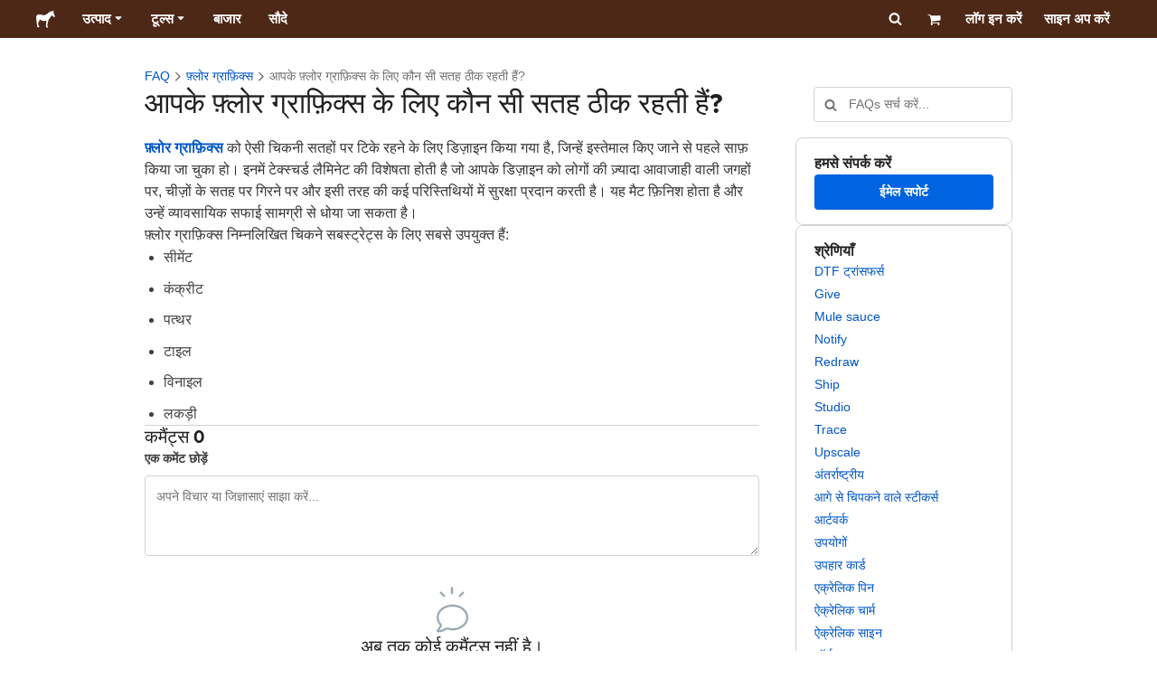

--- FILE ---
content_type: text/html; charset=utf-8
request_url: https://www.stickermule.com/hi/support/faq/floor-graphics/what-surfaces-are-suitable-for-your-floor-graphics
body_size: 98072
content:
<!DOCTYPE html><html lang="hi"><head><meta charSet="utf-8"/><link href="/support/_next/static/shared/frontend/static/favicon-production-32.613650327f8fcef6.ico" rel="shortcut icon" type="image/vnd.microsoft.icon"/><link href="/support/_next/static/shared/frontend/static/apple-touch-icon-152x152.3fd5e445ca882c76.png" rel="apple-touch-icon" type="image/png"/><link href="/support/_next/static/shared/frontend/static/apple-touch-icon-60x60.fe7e8c9fc47d5eb7.png" rel="apple-touch-icon" sizes="60x60" type="image/png"/><link href="/support/_next/static/shared/frontend/static/apple-touch-icon-76x76.23852e71b18883e7.png" rel="apple-touch-icon" sizes="76x76" type="image/png"/><link href="/support/_next/static/shared/frontend/static/apple-touch-icon-120x120.e1877e46095ad172.png" rel="apple-touch-icon" sizes="120x120" type="image/png"/><link href="/support/_next/static/shared/frontend/static/apple-touch-icon-152x152.3fd5e445ca882c76.png" rel="apple-touch-icon" sizes="152x152" type="image/png"/><meta content="width=device-width, initial-scale=1" name="viewport"/><title>आपके फ़्लोर ग्राफ़िक्स के लिए कौन सी सतह ठीक रहती हैं? | Sticker Mule भारत</title><meta name="description" content="फ़्लोर ग्राफ़िक्स को ऐसी चिकनी सतहों पर टिके रहने के लिए डिज़ाइन किया गया है, जिन्हें इस्तेमाल किए जाने से पहले साफ़ किया जा चुका हो। इनमें टेक्स्चर्ड लैमिनेट की विशेषता होती है जो आपके डिज़ाइन को लोगों की ज़्यादा आवाजाही वाली जगहों पर,…"/><meta name="robots" content="noodp"/><meta property="og:type" content="article"/><meta property="og:url" content="https://www.stickermule.com/hi/support/faq/floor-graphics/what-surfaces-are-suitable-for-your-floor-graphics"/><meta property="og:site_name" content="Sticker Mule"/><meta property="og:title" content="आपके फ़्लोर ग्राफ़िक्स के लिए कौन सी सतह ठीक रहती हैं? | Sticker Mule भारत"/><meta property="og:description" content="फ़्लोर ग्राफ़िक्स को ऐसी चिकनी सतहों पर टिके रहने के लिए डिज़ाइन किया गया है, जिन्हें इस्तेमाल किए जाने से पहले साफ़ किया जा चुका हो। इनमें टेक्स्चर्ड लैमिनेट की विशेषता होती है जो आपके डिज़ाइन को लोगों की ज़्यादा आवाजाही वाली जगहों पर,…"/><meta property="og:image" content="https://www.stickermule.com/support/_next/static/shared/frontend/static/sticker-mule-share.64e15b1e5d43b7d2.png"/><meta name="twitter:card" content="summary_large_image"/><meta name="twitter:image" content="https://www.stickermule.com/support/_next/static/shared/frontend/static/sticker-mule-share.64e15b1e5d43b7d2.png"/><meta name="twitter:site" content="@stickermule"/><meta name="twitter:title" content="आपके फ़्लोर ग्राफ़िक्स के लिए कौन सी सतह ठीक रहती हैं? | Sticker Mule भारत"/><meta name="twitter:description" content="फ़्लोर ग्राफ़िक्स को ऐसी चिकनी सतहों पर टिके रहने के लिए डिज़ाइन किया गया है, जिन्हें इस्तेमाल किए जाने से पहले साफ़ किया जा चुका हो। इनमें टेक्स्चर्ड लैमिनेट की विशेषता होती है जो आपके डिज़ाइन को लोगों की ज़्यादा आवाजाही वाली जगहों पर,…"/><script data-testid="LdJsonScript" type="application/ld+json">{"@context":"http://schema.org","@graph":[{"@type":"Article","name":"आपके फ़्लोर ग्राफ़िक्स के लिए कौन सी सतह ठीक रहती हैं? | Sticker Mule भारत","url":"https://www.stickermule.com/hi/support/faq/floor-graphics/what-surfaces-are-suitable-for-your-floor-graphics","image":"https://www.stickermule.com/support/_next/static/shared/frontend/static/sticker-mule-share.64e15b1e5d43b7d2.png","description":"फ़्लोर ग्राफ़िक्स को ऐसी चिकनी सतहों पर टिके रहने के लिए डिज़ाइन किया गया है, जिन्हें इस्तेमाल किए जाने से पहले साफ़ किया जा चुका हो। इनमें टेक्स्चर्ड लैमिनेट की विशेषता होती है जो आपके डिज़ाइन को लोगों की ज़्यादा आवाजाही वाली जगहों पर,…"}]}</script><link href="https://www.stickermule.com/support/faq/floor-graphics/what-surfaces-are-suitable-for-your-floor-graphics" hrefLang="en" rel="alternate"/><link href="https://www.stickermule.com/uk/support/faq/floor-graphics/what-surfaces-are-suitable-for-your-floor-graphics" hrefLang="en-GB" rel="alternate"/><link href="https://www.stickermule.com/ca/support/faq/floor-graphics/what-surfaces-are-suitable-for-your-floor-graphics" hrefLang="en-CA" rel="alternate"/><link href="https://www.stickermule.com/au/support/faq/floor-graphics/what-surfaces-are-suitable-for-your-floor-graphics" hrefLang="en-AU" rel="alternate"/><link href="https://www.stickermule.com/en-de/support/faq/floor-graphics/what-surfaces-are-suitable-for-your-floor-graphics" hrefLang="en-DE" rel="alternate"/><link href="https://www.stickermule.com/en-in/support/faq/floor-graphics/what-surfaces-are-suitable-for-your-floor-graphics" hrefLang="en-IN" rel="alternate"/><link href="https://www.stickermule.com/es-us/support/faq/floor-graphics/what-surfaces-are-suitable-for-your-floor-graphics" hrefLang="es-US" rel="alternate"/><link href="https://www.stickermule.com/es/support/faq/floor-graphics/what-surfaces-are-suitable-for-your-floor-graphics" hrefLang="es" rel="alternate"/><link href="https://www.stickermule.com/mx/support/faq/floor-graphics/what-surfaces-are-suitable-for-your-floor-graphics" hrefLang="es-MX" rel="alternate"/><link href="https://www.stickermule.com/ar/support/faq/floor-graphics/what-surfaces-are-suitable-for-your-floor-graphics" hrefLang="es-AR" rel="alternate"/><link href="https://www.stickermule.com/it/support/faq/floor-graphics/what-surfaces-are-suitable-for-your-floor-graphics" hrefLang="it" rel="alternate"/><link href="https://www.stickermule.com/fr-ca/support/faq/floor-graphics/what-surfaces-are-suitable-for-your-floor-graphics" hrefLang="fr-CA" rel="alternate"/><link href="https://www.stickermule.com/fr/support/faq/floor-graphics/what-surfaces-are-suitable-for-your-floor-graphics" hrefLang="fr" rel="alternate"/><link href="https://www.stickermule.com/de/support/faq/floor-graphics/what-surfaces-are-suitable-for-your-floor-graphics" hrefLang="de" rel="alternate"/><link href="https://www.stickermule.com/nl/support/faq/floor-graphics/what-surfaces-are-suitable-for-your-floor-graphics" hrefLang="nl" rel="alternate"/><link href="https://www.stickermule.com/br/support/faq/floor-graphics/what-surfaces-are-suitable-for-your-floor-graphics" hrefLang="pt-BR" rel="alternate"/><link href="https://www.stickermule.com/pt/support/faq/floor-graphics/what-surfaces-are-suitable-for-your-floor-graphics" hrefLang="pt" rel="alternate"/><link href="https://www.stickermule.com/hi/support/faq/floor-graphics/what-surfaces-are-suitable-for-your-floor-graphics" rel="canonical"/><link href="https://www.stickermule.com/hi/support/faq/floor-graphics/what-surfaces-are-suitable-for-your-floor-graphics" hrefLang="hi" rel="alternate"/><link href="https://www.stickermule.com/jp/support/faq/floor-graphics/what-surfaces-are-suitable-for-your-floor-graphics" hrefLang="ja" rel="alternate"/><link href="https://www.stickermule.com/eu/support/faq/floor-graphics/what-surfaces-are-suitable-for-your-floor-graphics" hrefLang="en-IE" rel="alternate"/><meta name="next-head-count" content="44"/><style>
            /* Ensure proper stacking context and isolation between all layers. */
            #__mainNextjsAppContainerLayer,#__modalRootLayer,#__toastsContainerLayer,
            #__modal-root {
              isolation: isolate;
            }
          </style><link rel="preconnect" href="https://use.typekit.net" crossorigin /><noscript data-n-css=""></noscript><script defer="" nomodule="" src="/support/_next/static/chunks/polyfills-c67a75d1b6f99dc8.js"></script><script defer="" src="/support/_next/static/chunks/9404.47de80565fd47d1a.js"></script><script src="/support/_next/static/chunks/webpack-d5241ec2e88e4534.js" defer=""></script><script src="/support/_next/static/chunks/framework-ca706bf673a13738.js" defer=""></script><script src="/support/_next/static/chunks/main-a90b3a109de9e288.js" defer=""></script><script src="/support/_next/static/chunks/pages/_app-d05e7ec60495f0da.js" defer=""></script><script src="/support/_next/static/chunks/cccc6244-f639f749603131c7.js" defer=""></script><script src="/support/_next/static/chunks/5535-fbdafd48ae5fa151.js" defer=""></script><script src="/support/_next/static/chunks/3796-ed267e58948a735b.js" defer=""></script><script src="/support/_next/static/chunks/9679-d794891dd110da65.js" defer=""></script><script src="/support/_next/static/chunks/3997-adfd425d39475f66.js" defer=""></script><script src="/support/_next/static/chunks/4341-a435a1bc72fddb3e.js" defer=""></script><script src="/support/_next/static/chunks/1038-2df41e983e24c52f.js" defer=""></script><script src="/support/_next/static/chunks/pages/%5Blocale%5D/support/faq/%5BcategorySlug%5D/%5BarticleSlug%5D-1852b997f0711a15.js" defer=""></script><script src="/support/_next/static/AEq9GAyRm3GeoDl5hJjJ_/_buildManifest.js" defer=""></script><script src="/support/_next/static/AEq9GAyRm3GeoDl5hJjJ_/_ssgManifest.js" defer=""></script><style id="__jsx-2386019876">.skipToContent.jsx-2386019876{width:1px;height:1px;opacity:0;overflow:hidden;position:absolute;top:0;left:0;padding:10px;z-index:6;background:white}.skipToContent.jsx-2386019876:focus{height:auto;width:auto;opacity:1}</style><style id="__jsx-734322791">*,*::before,*::after{-webkit-box-sizing:border-box;-moz-box-sizing:border-box;box-sizing:border-box}body{-moz-osx-font-smoothing:grayscale;-webkit-font-smoothing:antialiased;-webkit-text-size-adjust:100%;font-family:"Helvetica Neue",Helvetica,Arial,sans-serif;margin:0}html{color:#404040;font-size:14px}a{color:inherit;text-decoration:none}body.noScroll{overflow:hidden;height:auto;position:fixed;left:0;right:0}body.mouseUser a,body.mouseUser button,body.mouseUser [tabindex],body.mouseUser input[type="button"]{outline:none}button{border:none;margin:0;padding:0;background:transparent;color:inherit;font:inherit;-webkit-font-smoothing:inherit;-moz-osx-font-smoothing:inherit;-webkit-appearance:none}button::-moz-focus-inner{border:0;padding:0}</style><style id="__jsx-955262882">p.jsx-955262882{color:#404040;font-family:"Helvetica Neue",Helvetica,Arial,sans-serif;font-size:16px;line-height:1.6;margin:0;text-align:inherit}.subtitle.jsx-955262882{font-size:1.4em}</style><style id="__jsx-4266453532">li.jsx-4266453532{background-color:white}a.jsx-4266453532{display:grid;grid-template-columns:40px 1fr;grid-column-gap:15px;padding-left:15px}.icon.jsx-4266453532{height:40px;-webkit-box-sizing:content-box;-moz-box-sizing:content-box;box-sizing:content-box;padding:10px 0;display:-webkit-box;display:-webkit-flex;display:-moz-box;display:-ms-flexbox;display:flex;-webkit-box-align:center;-webkit-align-items:center;-moz-box-align:center;-ms-flex-align:center;align-items:center;-webkit-box-pack:center;-webkit-justify-content:center;-moz-box-pack:center;-ms-flex-pack:center;justify-content:center}.iconBackground.jsx-4266453532{height:40px;width:40px;display:-webkit-box;display:-webkit-flex;display:-moz-box;display:-ms-flexbox;display:flex;-webkit-box-align:center;-webkit-align-items:center;-moz-box-align:center;-ms-flex-align:center;align-items:center;-webkit-box-pack:center;-webkit-justify-content:center;-moz-box-pack:center;-ms-flex-pack:center;justify-content:center;background:url(/support/_next/static/shared/frontend/assets/navigation/iconBackground.261827c3da444a31.svg)}.iconBackground.jsx-4266453532 svg{color:rgba(64,64,64,.75)}.label.jsx-4266453532{display:-webkit-box;display:-webkit-flex;display:-moz-box;display:-ms-flexbox;display:flex;-webkit-box-align:center;-webkit-align-items:center;-moz-box-align:center;-ms-flex-align:center;align-items:center;padding:10px 15px 10px 0;border-bottom:1px solid rgba(196,196,196,.5)}li.jsx-4266453532:first-child{-webkit-border-radius:8px 8px 0 0;-moz-border-radius:8px 8px 0 0;border-radius:8px 8px 0 0}li.jsx-4266453532:last-child{-webkit-border-radius:0 0 8px 8px;-moz-border-radius:0 0 8px 8px;border-radius:0 0 8px 8px}li.jsx-4266453532:only-child{-webkit-border-radius:8px;-moz-border-radius:8px;border-radius:8px}li.jsx-4266453532:last-child .label.jsx-4266453532{border-bottom:none}</style><style id="__jsx-3662335265">span.jsx-3662335265{margin:0}.lineClampSingle.jsx-3662335265{overflow:hidden;-o-text-overflow:ellipsis;text-overflow:ellipsis;white-space:nowrap}</style><style id="__jsx-345125589">span.jsx-345125589{color:currentColor;font-weight:inherit}@media screen and (min-width: 800px){span.jsx-345125589{color:currentColor;font-weight:inherit}}</style><style id="__jsx-3153587330">.lineClampMultiline.jsx-3153587330{overflow:hidden;-o-text-overflow:ellipsis;text-overflow:ellipsis;display:-webkit-box;-webkit-line-clamp:0;-webkit-box-orient:vertical}</style><style id="__jsx-1681716694">span.jsx-1681716694{;;}</style><style id="__jsx-771326099">span.jsx-771326099{font-size: calc(16px * var(--font-scaling));line-height: 150%;
    }@media screen and (min-width: 800px){span.jsx-771326099{font-size: calc(16px * var(--font-scaling));line-height: 150%;
      }}</style><style id="__jsx-807115771">.button.jsx-807115771{display:-webkit-inline-box;display:-webkit-inline-flex;display:-moz-inline-box;display:-ms-inline-flexbox;display:inline-flex;-webkit-box-pack:center;-webkit-justify-content:center;-moz-box-pack:center;-ms-flex-pack:center;justify-content:center;position:relative;overflow:hidden;cursor:pointer;border:1px solid transparent;font-weight:700;font-family:"Helvetica Neue",Helvetica,Arial,sans-serif;letter-spacing:0;-webkit-border-radius:4px;-moz-border-radius:4px;border-radius:4px}.button.jsx-807115771{display: flex; width: 100%;
    }@media screen and (min-width: 800px){.button.jsx-807115771{display: flex; width: 100%;
      }}.md.jsx-807115771{padding:16px 20px}.md.jsx-807115771>.content{gap:16px}.md.iconOnly.jsx-807115771{padding:16px}.md.iconOnly.jsx-807115771>.content{font-size:calc(16px * var(--font-scaling));line-height:150%;min-height:1lh;min-width:1lh}.iconOnly.jsx-807115771{-webkit-box-align:center;-webkit-align-items:center;-moz-box-align:center;-ms-flex-align:center;align-items:center;-webkit-box-pack:center;-webkit-justify-content:center;-moz-box-pack:center;-ms-flex-pack:center;justify-content:center}.uiAccent.standard.jsx-807115771{background-color:var(--uiAccent-bg);color:var(--uiAccent-fg)}.uiAccent.standard.jsx-807115771:hover{background-color:var(--uiAccent-bgHover)}.uiAccent.standard.jsx-807115771:focus{background-color:var(--uiAccent-bgActive)}.uiAccent.standard[disabled].jsx-807115771,.uiAccent.standard.disabled.jsx-807115771{background-color:var(--uiAccent-bgDisabled);color:var(--uiAccent-fgDisabled);pointer-events:none;cursor:default}.neutral.standard.jsx-807115771{border-color:var(--neutral-border)}.neutral.standard.jsx-807115771:hover{border-color:var(--neutral-borderHover)}.neutral.standard.jsx-807115771:focus{border-color:var(--neutral-borderActive)}.uiAccent.outline.jsx-807115771{background-color:var(--neutral-bg);color:var(--uiAccent-standalone-resting);border-color:var(--uiAccent-standalone-resting)}.uiAccent.outline.jsx-807115771:hover{color:var(--uiAccent-standalone-hover);border-color:var(--uiAccent-standalone-hover)}.uiAccent.outline.jsx-807115771:focus{color:var(--uiAccent-standalone-active);border-color:var(--uiAccent-standalone-active)}.uiAccent.outline[disabled].jsx-807115771,.uiAccent.outline.disabled.jsx-807115771{border-color:var(--uiAccent-standalone-disabled);color:var(--uiAccent-standalone-disabled);pointer-events:none;cursor:default}.uiAccent.text.jsx-807115771{background-color:var(--neutral-bg);color:var(--uiAccent-standalone-resting)}.uiAccent.text.jsx-807115771:hover{color:var(--uiAccent-standalone-hover)}.uiAccent.text.jsx-807115771:focus{color:var(--uiAccent-standalone-active)}.uiAccent.text[disabled].jsx-807115771,.uiAccent.text.disabled.jsx-807115771{color:var(--uiAccent-standalone-disabled);pointer-events:none;cursor:default}.button.jsx-807115771 .content{display:-webkit-box;display:-webkit-flex;display:-moz-box;display:-ms-flexbox;display:flex;-webkit-box-align:center;-webkit-align-items:center;-moz-box-align:center;-ms-flex-align:center;align-items:center;-webkit-box-pack:center;-webkit-justify-content:center;-moz-box-pack:center;-ms-flex-pack:center;justify-content:center;opacity:1}.button.jsx-807115771 .icon{display:-webkit-box;display:-webkit-flex;display:-moz-box;display:-ms-flexbox;display:flex}.button.jsx-807115771 .icon>svg{display:block}</style><style id="__jsx-284336425">.link.jsx-284336425{background:transparent;border:none;cursor:pointer;display:inline;font-family:inherit;font-weight:700;padding:0;text-align:inherit;text-decoration:none}.link.jsx-284336425>.contentAndIcon{display:-webkit-inline-box;display:-webkit-inline-flex;display:-moz-inline-box;display:-ms-inline-flexbox;display:inline-flex;gap:var(--iconGap);-webkit-box-align:baseline;-webkit-align-items:baseline;-moz-box-align:baseline;-ms-flex-align:baseline;align-items:baseline;text-decoration:inherit}.uiAccent.jsx-284336425{color:var(--uiAccent-standalone-resting)}.uiAccent.jsx-284336425:hover{color:var(--uiAccent-standalone-hover)}.uiAccent.jsx-284336425:focus{color:var(--uiAccent-standalone-active)}.uiAccent.disabled.jsx-284336425{color:var(--uiAccent-standalone-disabled)}.white.jsx-284336425{text-decoration:underline}.white.jsx-284336425:focus,.white.jsx-284336425:hover{opacity:.8}.link.jsx-284336425 .icon{display:-webkit-inline-box;display:-webkit-inline-flex;display:-moz-inline-box;display:-ms-inline-flexbox;display:inline-flex;-webkit-box-align:center;-webkit-align-items:center;-moz-box-align:center;-ms-flex-align:center;align-items:center;-webkit-align-self:center;-ms-flex-item-align:center;align-self:center}</style><style id="__jsx-3974232275">.link.jsx-3974232275{font-size: inherit; line-height: inherit;
    }@media screen and (min-width: 800px){.link.jsx-3974232275{font-size: inherit; line-height: inherit;
      }}</style><style id="__jsx-3523161911">.link.jsx-3523161911{--iconGap: 0.35em;
    }@media screen and (min-width: 800px){.link.jsx-3523161911{--iconGap: 0.35em;
      }}</style><style id="__jsx-990925002">p.jsx-990925002{color:#404040;font-family:"Helvetica Neue",Helvetica,Arial,sans-serif;font-size:inherit;line-height:1.6;margin:15px 0 0 0;text-align:center}.subtitle.jsx-990925002{font-size:1.4em}</style><style id="__jsx-2996686808">.wrapper.jsx-2996686808 .logout{font-weight:700;color:#404040;display:-webkit-inline-box;display:-webkit-inline-flex;display:-moz-inline-box;display:-ms-inline-flexbox;display:inline-flex;gap:5px;-webkit-box-align:center;-webkit-align-items:center;-moz-box-align:center;-ms-flex-align:center;align-items:center;padding:5px 0;margin:10px 0;font-weight:700;width:100%}.wrapper.jsx-2996686808 .logout .icon{position:relative;display:-webkit-box;display:-webkit-flex;display:-moz-box;display:-ms-flexbox;display:flex;-webkit-box-align:center;-webkit-align-items:center;-moz-box-align:center;-ms-flex-align:center;align-items:center;margin-right:10px;-webkit-transform:rotate(180deg);-moz-transform:rotate(180deg);-ms-transform:rotate(180deg);-o-transform:rotate(180deg);transform:rotate(180deg)}</style><style id="__jsx-727900878">nav.jsx-727900878{position:fixed;background-color:#f3f3f3;opacity:0;visibility:hidden}nav.isOpen.jsx-727900878{top:55px;height:-webkit-calc(100% - 55px);height:-moz-calc(100% - 55px);height:calc(100% - 55px);width:100%;z-index:7;overflow-x:hidden;overflow-y:auto;overflow:hidden auto;opacity:1;-webkit-overflow-scrolling:touch;-webkit-transition:opacity 200ms ease-out;-moz-transition:opacity 200ms ease-out;-o-transition:opacity 200ms ease-out;transition:opacity 200ms ease-out;visibility:visible}nav.jsx-727900878 ul{list-style-type:none;padding:0;margin:0 0 25px 0}nav.jsx-727900878 ul:last-child{margin:0}.sectionTitle.jsx-727900878{font-size:12px;text-transform:uppercase;margin:0 0 15px 0;color:#757575}.mainNav.jsx-727900878,.accountNav.jsx-727900878{padding:20px}.mainNav.jsx-727900878{position:absolute;top:0;left:0;right:0;-webkit-transition:-webkit-transform 400ms ease-out;-moz-transition:-moz-transform 400ms ease-out;-o-transition:-o-transform 400ms ease-out;transition:-webkit-transform 400ms ease-out;transition:-moz-transform 400ms ease-out;transition:-o-transform 400ms ease-out;transition:transform 400ms ease-out}.mainNav.hidden.jsx-727900878{-webkit-transform:translatex(-100%);-moz-transform:translatex(-100%);-ms-transform:translatex(-100%);-o-transform:translatex(-100%);transform:translatex(-100%)}.accountNav.jsx-727900878{-webkit-transform:translatex(100%);-moz-transform:translatex(100%);-ms-transform:translatex(100%);-o-transform:translatex(100%);transform:translatex(100%);position:absolute;top:0;left:0;right:0;-webkit-transition:-webkit-transform 400ms ease-out;-moz-transition:-moz-transform 400ms ease-out;-o-transition:-o-transform 400ms ease-out;transition:-webkit-transform 400ms ease-out;transition:-moz-transform 400ms ease-out;transition:-o-transform 400ms ease-out;transition:transform 400ms ease-out}.accountNav.visible.jsx-727900878{-webkit-transform:translatex(0);-moz-transform:translatex(0);-ms-transform:translatex(0);-o-transform:translatex(0);transform:translatex(0)}</style><style id="__jsx-2417501190">a.jsx-2417501190{display:-webkit-inline-box;display:-webkit-inline-flex;display:-moz-inline-box;display:-ms-inline-flexbox;display:inline-flex;height:var(--headerHeight);-webkit-box-align:center;-webkit-align-items:center;-moz-box-align:center;-ms-flex-align:center;align-items:center;-webkit-box-pack:center;-webkit-justify-content:center;-moz-box-pack:center;-ms-flex-pack:center;justify-content:center}a.jsx-2417501190:hover{opacity:.8}a.jsx-2417501190 .mobileOnly{display:block;width:66px}a.jsx-2417501190 .desktopOnly{display:none}@media screen and (min-width: 1040px){a.jsx-2417501190 .mobileOnly{display:none}a.jsx-2417501190 .desktopOnly{display:block;width:auto}}</style><style id="__jsx-3231732293">a.jsx-3231732293{display:-webkit-box;display:-webkit-flex;display:-moz-box;display:-ms-flexbox;display:flex;-webkit-box-align:center;-webkit-align-items:center;-moz-box-align:center;-ms-flex-align:center;align-items:center;font-weight:400;font-size:15px;padding:8px}a.jsx-3231732293 img.jsx-3231732293{margin-right:12px}a.jsx-3231732293 .description{display:block}</style><style id="__jsx-796382953">div.jsx-796382953{display:-webkit-box;display:-webkit-flex;display:-moz-box;display:-ms-flexbox;display:flex;-webkit-box-align:center;-webkit-align-items:center;-moz-box-align:center;-ms-flex-align:center;align-items:center}a.jsx-796382953{display:-webkit-box;display:-webkit-flex;display:-moz-box;display:-ms-flexbox;display:flex;-webkit-box-align:center;-webkit-align-items:center;-moz-box-align:center;-ms-flex-align:center;align-items:center;font-size:15px;font-weight:700;line-height:1.2;padding:12px 15px}.HeaderCaretDown.jsx-796382953{pointer-events:none;margin-left:2px}.subItems.jsx-796382953{position:absolute;opacity:0;pointer-events:none;left:-40px;top:43px;-webkit-transition:opacity 250ms ease-out;-moz-transition:opacity 250ms ease-out;-o-transition:opacity 250ms ease-out;transition:opacity 250ms ease-out}.showSubItems.jsx-796382953{opacity:1;-webkit-transition:none;-moz-transition:none;-o-transition:none;transition:none;pointer-events:all}ul.jsx-796382953{background-color:white;-webkit-border-radius:8px;-moz-border-radius:8px;border-radius:8px;-webkit-box-shadow:0px 6px 20px rgba(0,0,0,.4);-moz-box-shadow:0px 6px 20px rgba(0,0,0,.4);box-shadow:0px 6px 20px rgba(0,0,0,.4);color:#202020;left:0;top:0;list-style:none;margin-top:8px;min-width:225px;max-width:350px;padding:16px;position:absolute;z-index:4}ul.jsx-796382953::before{position:absolute;width:100%;height:9px;content:"";left:0;top:-9px}ul.jsx-796382953::after{content:"";position:absolute;display:block;width:0;height:0;border:8px solid transparent;border-bottom-color:white;top:-16px;left:37%;z-index:5}ul.tools.jsx-796382953{min-width:350px}ul.tools.jsx-796382953::after{left:50%}ul.jsx-796382953 li.jsx-796382953{-webkit-border-radius:8px;-moz-border-radius:8px;border-radius:8px}ul.jsx-796382953 li.jsx-796382953:hover{background-color:#f3f3f3}</style><style id="__jsx-1161321533">p.jsx-1161321533{margin:0}.lineClampSingle.jsx-1161321533{overflow:hidden;-o-text-overflow:ellipsis;text-overflow:ellipsis;white-space:nowrap}</style><style id="__jsx-1040480533">p.jsx-1040480533{color:var(--neutral-fgMuted);font-weight:inherit}@media screen and (min-width: 800px){p.jsx-1040480533{color:var(--neutral-fgMuted);font-weight:inherit}}</style><style id="__jsx-2061012426">p.jsx-2061012426{;;}</style><style id="__jsx-848650355">p.jsx-848650355{font-size: calc(12px * var(--font-scaling));line-height: 133.333%;
    }@media screen and (min-width: 800px){p.jsx-848650355{font-size: calc(12px * var(--font-scaling));line-height: 133.333%;
      }}</style><style id="__jsx-1727604228">nav.jsx-1727604228{display:-webkit-box;display:-webkit-flex;display:-moz-box;display:-ms-flexbox;display:flex;position:relative;z-index:3}</style><style id="__jsx-c02370c69473a7d3">button.jsx-c02370c69473a7d3{-webkit-appearance:none;-moz-appearance:none;-ms-appearance:none;appearance:none;border:0;background-color:transparent;cursor:pointer;padding:14px 17px}button.jsx-c02370c69473a7d3:focus{outline:none}button.jsx-c02370c69473a7d3 svg{-webkit-transform:translatey(3px);-moz-transform:translatey(3px);-ms-transform:translatey(3px);-o-transform:translatey(3px);transform:translatey(3px)}</style><style id="__jsx-349278466">header.jsx-349278466{position:fixed;top:0;z-index:3;width:100%;--headerHeight:55px;--iconItemWidth:60px;height:var(--headerHeight);background-color:#4e2817;color:white}.container.jsx-349278466{display:-webkit-box;display:-webkit-flex;display:-moz-box;display:-ms-flexbox;display:flex;-webkit-box-align:center;-webkit-align-items:center;-moz-box-align:center;-ms-flex-align:center;align-items:center;-webkit-box-pack:justify;-webkit-justify-content:space-between;-moz-box-pack:justify;-ms-flex-pack:justify;justify-content:space-between;width:100%;height:100%;margin:0 auto}header.jsx-349278466:not(.isFullWidth) .container.jsx-349278466{max-width:1000px}.spacer.jsx-349278466{height:55px}.navigation.jsx-349278466{display:-webkit-box;display:-webkit-flex;display:-moz-box;display:-ms-flexbox;display:flex;-webkit-box-align:center;-webkit-align-items:center;-moz-box-align:center;-ms-flex-align:center;align-items:center}.menuToggle.jsx-349278466{width:60px}.center.jsx-349278466{position:absolute;left:50%;-webkit-transform:translatex(-50%);-moz-transform:translatex(-50%);-ms-transform:translatex(-50%);-o-transform:translatex(-50%);transform:translatex(-50%)}.rightItems.jsx-349278466{display:-webkit-box;display:-webkit-flex;display:-moz-box;display:-ms-flexbox;display:flex;-webkit-box-align:center;-webkit-align-items:center;-moz-box-align:center;-ms-flex-align:center;align-items:center}.searchButton.jsx-349278466{cursor:pointer;width:var(--iconItemWidth);height:var(--headerHeight)}.searchButton.jsx-349278466 svg{-webkit-transform:translate(2px,1px);-moz-transform:translate(2px,1px);-ms-transform:translate(2px,1px);-o-transform:translate(2px,1px);transform:translate(2px,1px);height:auto;width:auto}.desktopOnly.jsx-349278466{display:none}.logo.jsx-349278466 h1.jsx-349278466{font-size:16px;margin:0}@media screen and (min-width: 1040px){header.jsx-349278466{position:static;--headerHeight:42px;--iconItemWidth:45px}.container.jsx-349278466{padding:0 20px}.isFullWidth.jsx-349278466 .container.jsx-349278466{padding:0 40px}.mobileOnly.jsx-349278466{display:none}.desktopOnly.jsx-349278466{display:block}.logo.jsx-349278466{margin-right:15px}.rightItems.jsx-349278466,.menuToggle.jsx-349278466{width:auto}.searchButton.jsx-349278466 svg{height:15px;width:15px}}</style><style id="__jsx-3214160595">@media screen and (min-width: 1040px){header.jsx-3214160595{--active-nav-item-background:#321a0f}header.isTransparentOnLargeUp.jsx-3214160595{--active-nav-item-background:transparent}header.isTransparentOnLargeUp.jsx-3214160595{background-color:transparent;position:absolute;top:auto}header.jsx-3214160595 .HeaderNavItem{color:white}header.isTransparentOnLargeUp.jsx-3214160595 .HeaderNavItem,header.isTransparentOnLargeUp.jsx-3214160595 .HeaderCaretDown{color:}header.isTransparentOnLargeUp.jsx-3214160595 .HeaderNavItem.showSubItems{background-color:transparent}header.jsx-3214160595 .HeaderNavItem:active,header.jsx-3214160595 .HeaderNavItem:focus,header.jsx-3214160595 .HeaderNavItem:hover,header.jsx-3214160595 .HeaderNavItem.showSubItems{background-color:#3e2012}header.isTransparentOnLargeUp.jsx-3214160595 .HeaderNavItem:active,header.isTransparentOnLargeUp.jsx-3214160595 .HeaderNavItem:focus,header.isTransparentOnLargeUp.jsx-3214160595 .HeaderNavItem:hover,header.isTransparentOnLargeUp.jsx-3214160595 .HeaderCaretDown:active,header.isTransparentOnLargeUp.jsx-3214160595 .HeaderCaretDown:focus,header.isTransparentOnLargeUp.jsx-3214160595 .HeaderCaretDown:hover{background-color:transparent;opacity:.8}header.isTransparentOnLargeUp.jsx-3214160595 .HeaderNavItem.HeaderNavItem{color:}header.isTransparentOnLargeUp.jsx-3214160595 .navigation.jsx-3214160595 .logo.jsx-3214160595 .sticker{fill:}}</style><style id="__jsx-3621009483">ol.jsx-3621009483{display:-webkit-box;display:-webkit-flex;display:-moz-box;display:-ms-flexbox;display:flex;-webkit-box-align:baseline;-webkit-align-items:baseline;-moz-box-align:baseline;-ms-flex-align:baseline;align-items:baseline;-webkit-flex-wrap:wrap;-ms-flex-wrap:wrap;flex-wrap:wrap;list-style-type:none;margin:0;padding:0}li.jsx-3621009483{line-height:157.143%}li.jsx-3621009483,li.jsx-3621009483 .breadcrumbLink{font-weight:400}li.jsx-3621009483 .breadcrumbIcon{display:inline-block;padding:0 4px;vertical-align:text-bottom;position:relative;top:1px}li.jsx-3621009483:last-child{color:var(--neutral-fgMuted)}</style><style id="__jsx-992488114">h1.jsx-992488114{color:#202020;font-family:"proxima-nova", "Helvetica Neue",Helvetica,Arial,sans-serif;font-size:calc(24px * var(--font-scaling));font-weight:400;line-height:1.3;margin:0;text-align:inherit}@media screen and (min-width: 800px){h1.jsx-992488114{font-size:calc(32px * var(--font-scaling))}}</style><style id="__jsx-2725796009">.input.jsx-2725796009,.StripeElement{background:var(--neutral-bg);border:1px solid var(--neutral-border);-webkit-border-radius:4px;-moz-border-radius:4px;border-radius:4px;-webkit-box-shadow:none;-moz-box-shadow:none;box-shadow:none;color:var(--neutral-fg);display:block;font-family:"Helvetica Neue",Helvetica,Arial,sans-serif;outline:none;width:100%}.input.sm.jsx-2725796009{font-size:max(16px, calc(14px * var(--font-scaling)));line-height:min(150%, 157.143%);padding:8px 12px}.input.textarea.xs.jsx-2725796009{padding:8px}.input.textarea.sm.jsx-2725796009{padding:12px}.input.jsx-2725796009::-webkit-input-placeholder{color:var(--neutral-fgMuted)}.input.jsx-2725796009:-moz-placeholder{color:var(--neutral-fgMuted)}.input.jsx-2725796009::-moz-placeholder{color:var(--neutral-fgMuted)}.input.jsx-2725796009:-ms-input-placeholder{color:var(--neutral-fgMuted)}.input.jsx-2725796009::-ms-input-placeholder{color:var(--neutral-fgMuted)}.input.jsx-2725796009::placeholder{color:var(--neutral-fgMuted)}.input.sm[type="time"].jsx-2725796009{height:40px}.input[type="radio"].jsx-2725796009{position:relative;display:inline-block;-webkit-border-radius:9999px;-moz-border-radius:9999px;border-radius:9999px;cursor:pointer;-webkit-appearance:none;-moz-appearance:none;-ms-appearance:none;appearance:none;padding:0;margin:3px 8px 0 0}.input[type="radio"].xs.jsx-2725796009,.input[type="radio"].sm.jsx-2725796009{width:16px;height:16px}.input[type="radio"].md.jsx-2725796009,.input[type="radio"].lg.jsx-2725796009{width:20px;height:20px}.input[type="radio"].jsx-2725796009:checked{border-color:var(--uiAccent-standalone-resting)}.input[type="radio"].jsx-2725796009:checked::before{content:"";position:absolute;inset:2px;-webkit-border-radius:9999px;-moz-border-radius:9999px;border-radius:9999px;background-color:var(--uiAccent-bg)}.input[type="radio"].jsx-2725796009:disabled,.checkbox.jsx-2725796009:disabled{cursor:default}.input.jsx-2725796009:disabled{opacity:.5}.input.jsx-2725796009:not([type="radio"],[type="checkbox"]):disabled{border-color:var(--neutral-borderDisabled);background-color:var(--neutral-bgAltSoft);opacity:1}.input.jsx-2725796009:not([type="radio"],[type="checkbox"]).readOnly{border-color:var(--neutral-border);background-color:var(--neutral-bgAlt)}.input.jsx-2725796009:hover{border-color:var(--neutral-borderHover)}.input.jsx-2725796009:focus,.StripeElement--focus{border-color:var(--uiAccent-weaker-borderActive);-webkit-box-shadow:0px 0px 0px 4px var(--uiAccent-outline);-moz-box-shadow:0px 0px 0px 4px var(--uiAccent-outline);box-shadow:0px 0px 0px 4px var(--uiAccent-outline)}.isInvalid.jsx-2725796009,.input.checkbox.isInvalid.jsx-2725796009,.StripeElement--invalid{background:var(--danger-weaker-bg);border-color:var(--danger-weaker-border)}.isInvalid.jsx-2725796009:focus,.StripeElement--invalid.StripeElement--focus{background:var(--neutral-bg);border-color:var(--danger-weaker-borderActive);-webkit-box-shadow:0px 0px 0px 4px var(--danger-outline);-moz-box-shadow:0px 0px 0px 4px var(--danger-outline);box-shadow:0px 0px 0px 4px var(--danger-outline)}.input.checkbox.jsx-2725796009{position:relative;display:-webkit-box;display:-webkit-flex;display:-moz-box;display:-ms-flexbox;display:flex;-webkit-box-align:center;-webkit-align-items:center;-moz-box-align:center;-ms-flex-align:center;align-items:center;-webkit-box-pack:center;-webkit-justify-content:center;-moz-box-pack:center;-ms-flex-pack:center;justify-content:center;padding:0;margin:0;border:1px solid var(--neutral-border);-webkit-border-radius:4px;-moz-border-radius:4px;border-radius:4px;-webkit-appearance:none;-moz-appearance:none;-ms-appearance:none;appearance:none;outline:0;cursor:pointer}.checkbox.xs.jsx-2725796009,.checkbox.sm.jsx-2725796009{width:16px;height:16px}.checkbox.md.jsx-2725796009,.checkbox.lg.jsx-2725796009{width:20px;height:20px}.checkbox.jsx-2725796009:checked{background:var(--uiAccent-bg);border-color:var(--uiAccent-border)}.checkbox.jsx-2725796009:checked::before{content:"";background:var(--uiAccent-fg);-webkit-mask-image:url("data:image/svg+xml,%3Csvg xmlns='http://www.w3.org/2000/svg' viewBox='0 0 448 512'%3E%3Cpath d='M435 53.87c14 11 17 31 7 45l-256 352c-6 7-14 12-23 13-10 1-19-3-26-9l-128-128c-12-13-12-33 0-46 13-12 33-12 46 0l101 102 234-322c11-14 31-17 45-7'%3E%3C/path%3E%3C/svg%3E");mask-image:url("data:image/svg+xml,%3Csvg xmlns='http://www.w3.org/2000/svg' viewBox='0 0 448 512'%3E%3Cpath d='M435 53.87c14 11 17 31 7 45l-256 352c-6 7-14 12-23 13-10 1-19-3-26-9l-128-128c-12-13-12-33 0-46 13-12 33-12 46 0l101 102 234-322c11-14 31-17 45-7'%3E%3C/path%3E%3C/svg%3E");-webkit-mask-repeat:no-repeat;mask-repeat:no-repeat;-webkit-mask-position:center;mask-position:center;color:var(--uiAccent-fg);position:absolute;inset:1px}.checkbox.indeterminate.jsx-2725796009:checked::before{-webkit-mask-image:url("data:image/svg+xml,%3Csvg xmlns='http://www.w3.org/2000/svg' viewBox='0 0 448 512'%3E%3Cpath d='M0 256c0-18 14-32 32-32h384c18 0 32 14 32 32s-14 32-32 32H32c-18 0-32-14-32-32'%3E%3C/path%3E%3C/svg%3E");mask-image:url("data:image/svg+xml,%3Csvg xmlns='http://www.w3.org/2000/svg' viewBox='0 0 448 512'%3E%3Cpath d='M0 256c0-18 14-32 32-32h384c18 0 32 14 32 32s-14 32-32 32H32c-18 0-32-14-32-32'%3E%3C/path%3E%3C/svg%3E")}.checkbox.large.jsx-2725796009:checked::before{inset:2px}@media screen and (min-width: 800px){.input.jsx-2725796009{font-size:calc(14px * var(--font-scaling))}.input.sm.jsx-2725796009{font-size:calc(14px * var(--font-scaling));line-height:157.143%}}</style><style id="__jsx-915381409">.tooltip.jsx-915381409{position:absolute;top:-9999px;left:-9999px;color:var(--tooltipColor);font-size:calc(12px * var(--font-scaling));line-height:133.333%;font-weight:700;white-space:nowrap;z-index:1}.content.jsx-915381409{position:relative;background:var(--tooltipBackground);-webkit-border-radius:4px;-moz-border-radius:4px;border-radius:4px}.caret.jsx-915381409{border:5px solid transparent;content:"";display:block;height:0;position:absolute;width:0}.leftAlign.jsx-915381409 .caret.jsx-915381409{left:15px}.rightAlign.jsx-915381409 .caret.jsx-915381409{right:15px}.centerAlign.jsx-915381409 .caret.jsx-915381409{left:-webkit-calc(50% - 5px);left:-moz-calc(50% - 5px);left:calc(50% - 5px)}.left.jsx-915381409 .caret.jsx-915381409{left:-webkit-calc(100% - 1px);left:-moz-calc(100% - 1px);left:calc(100% - 1px);top:-webkit-calc(50% - 5px);top:-moz-calc(50% - 5px);top:calc(50% - 5px)}.right.jsx-915381409 .caret.jsx-915381409{right:-webkit-calc(100% - 1px);right:-moz-calc(100% - 1px);right:calc(100% - 1px);top:-webkit-calc(50% - 5px);top:-moz-calc(50% - 5px);top:calc(50% - 5px)}.top.jsx-915381409 .caret.jsx-915381409{bottom:-9px;border-top-color:var(--tooltipBackground)}.bottom.jsx-915381409 .caret.jsx-915381409{top:-9px;border-bottom-color:var(--tooltipBackground)}.left.jsx-915381409 .caret.jsx-915381409{border-left-color:var(--tooltipBackground)}.right.jsx-915381409 .caret.jsx-915381409{border-right-color:var(--tooltipBackground)}.neutral.jsx-915381409{--tooltipBackground:var(--neutral-stronger-bg);--tooltipColor:var(--neutral-stronger-fg)}.error.jsx-915381409{--tooltipBackground:var(--danger-bg);--tooltipColor:var(--danger-fg)}.sm.jsx-915381409 .content.jsx-915381409{padding:4px 8px}.lg.jsx-915381409 .content.jsx-915381409{padding:12px}</style><style id="__jsx-1545021786">.wrapper.jsx-1545021786{position:relative}.wrapper.jsx-1545021786 .searchInput{color:var(--neutral-fgMuted)}.wrapper.jsx-1545021786 .searchInput.md{padding:16px -webkit-calc(2 * 12px + 14px);padding:16px -moz-calc(2 * 12px + 14px);padding:16px calc(2 * 12px + 14px);font-size:calc(16px * var(--font-scaling));line-height:150%}.wrapper.jsx-1545021786 .searchInput.sm{padding:8px -webkit-calc(2 * 12px + 14px);padding:8px -moz-calc(2 * 12px + 14px);padding:8px calc(2 * 12px + 14px);font-size:16px;line-height:157.143%}.wrapper.jsx-1545021786 .searchInput::-webkit-search-cancel-button{-webkit-appearance:none}.wrapper.jsx-1545021786 .searchInputIcon{position:absolute;top:50%;-webkit-transform:translatey(-50%);-moz-transform:translatey(-50%);-ms-transform:translatey(-50%);-o-transform:translatey(-50%);transform:translatey(-50%);left:12px;color:var(--neutral-fgMuted)}.clearButton.jsx-1545021786{padding:12px;margin-right:-12px;display:-webkit-box;display:-webkit-flex;display:-moz-box;display:-ms-flexbox;display:flex;cursor:pointer;position:absolute;top:50%;-webkit-transform:translatey(-50%);-moz-transform:translatey(-50%);-ms-transform:translatey(-50%);-o-transform:translatey(-50%);transform:translatey(-50%);right:12px;color:var(--neutral-fgMuted)}@media screen and (min-width: 800px){.wrapper.jsx-1545021786 .searchInput.sm{font-size:calc(14px * var(--font-scaling))}}</style><style id="__jsx-3973817913">.container.jsx-3973817913{position:relative}.suggestionsList.jsx-3973817913{position:absolute;top:100%;left:0;right:0;padding:0;margin:0;border:1px solid var(--neutral-border);-webkit-border-radius:4px;-moz-border-radius:4px;border-radius:4px;background:var(--neutral-bg);-webkit-box-shadow:0px 2px 16px 0px var(--neutral-shadow);-moz-box-shadow:0px 2px 16px 0px var(--neutral-shadow);box-shadow:0px 2px 16px 0px var(--neutral-shadow);list-style-type:none;z-index:4}.loader.jsx-3973817913{display:-webkit-box;display:-webkit-flex;display:-moz-box;display:-ms-flexbox;display:flex;-webkit-box-pack:center;-webkit-justify-content:center;-moz-box-pack:center;-ms-flex-pack:center;justify-content:center;-webkit-box-align:center;-webkit-align-items:center;-moz-box-align:center;-ms-flex-align:center;align-items:center;height:128px}.suggestionLink.jsx-3973817913{display:-webkit-box;display:-webkit-flex;display:-moz-box;display:-ms-flexbox;display:flex;padding:12px;line-height:157.143%;color:var(--neutral-fg)}.suggestion[aria-selected="true"].jsx-3973817913 .suggestionLink.jsx-3973817913,.suggestionLink.jsx-3973817913:hover{background:var(--uiAccent-weaker-tier2-bgHover)}</style><style id="__jsx-4087405525">p.jsx-4087405525{color:var(--neutral-fg);font-weight:inherit}@media screen and (min-width: 800px){p.jsx-4087405525{color:var(--neutral-fg);font-weight:inherit}}</style><style id="__jsx-2457263795">p.jsx-2457263795{font-size: calc(16px * var(--font-scaling));line-height: 150%;
    }@media screen and (min-width: 800px){p.jsx-2457263795{font-size: calc(16px * var(--font-scaling));line-height: 150%;
      }}</style><style id="__jsx-a75ea342b48313f">li.jsx-a75ea342b48313f{line-height:1.6}li.jsx-a75ea342b48313f:not(:last-of-type){margin:0 0 .6em}</style><style id="__jsx-852637947">ul.jsx-852637947{margin:0;list-style-position:outside;padding-left:1.5rem}</style><style id="__jsx-1295656019">ul.jsx-1295656019{font-size: calc(16px * var(--font-scaling));line-height: 150%;
    }@media screen and (min-width: 800px){ul.jsx-1295656019{font-size: calc(16px * var(--font-scaling));line-height: 150%;
      }}</style><style id="__jsx-197979576">div.jsx-197979576{display:-webkit-box;display:-webkit-flex;display:-moz-box;display:-ms-flexbox;display:flex;-webkit-box-orient:vertical;-webkit-box-direction:normal;-webkit-flex-direction:column;-moz-box-orient:vertical;-moz-box-direction:normal;-ms-flex-direction:column;flex-direction:column;gap:20px}</style><style id="__jsx-af858c628b146909">div.shouldRemoveContentMarginBottom.jsx-af858c628b146909 :last-child{margin-bottom:0}</style><style id="__jsx-3225324968">.separator.jsx-3225324968{display:-webkit-box;display:-webkit-flex;display:-moz-box;display:-ms-flexbox;display:flex;-webkit-box-align:center;-webkit-align-items:center;-moz-box-align:center;-ms-flex-align:center;align-items:center;gap:16px;margin:0}.separator.jsx-3225324968 span.jsx-3225324968{-webkit-box-flex:1;-webkit-flex-grow:1;-moz-box-flex:1;-ms-flex-positive:1;flex-grow:1;height:1px;width:100%;background-color:var(--neutral-border)}</style><style id="__jsx-2961778161">h4.jsx-2961778161{color:#202020;font-family:"proxima-nova", "Helvetica Neue",Helvetica,Arial,sans-serif;font-size:calc(24px  * var(--font-scaling));font-weight:400;line-height:1.3;margin:0;text-align:inherit}@media screen and (min-width: 800px){h4.jsx-2961778161{font-size:calc(20px * var(--font-scaling))}}</style><style id="__jsx-4e5370aa4cbf887a">label.jsx-4e5370aa4cbf887a{line-height:1}</style><style id="__jsx-2460838790">label.jsx-2460838790{font-weight:700}</style><style id="__jsx-e70a7b3a50f5096a">.textarea.jsx-e70a7b3a50f5096a{min-height:5rem;resize:vertical}</style><style id="__jsx-372894069">.field.jsx-372894069{display:block;position:relative;margin:0}.field.jsx-372894069 .tooltipWrapper{position:static}.above.jsx-372894069{display:-webkit-box;display:-webkit-flex;display:-moz-box;display:-ms-flexbox;display:flex;-webkit-flex-wrap:wrap;-ms-flex-wrap:wrap;flex-wrap:wrap;-webkit-box-pack:justify;-webkit-justify-content:space-between;-moz-box-pack:justify;-ms-flex-pack:justify;justify-content:space-between;row-gap:8px;-webkit-column-gap:16px;-moz-column-gap:16px;column-gap:16px;margin-bottom:8px}.labels.jsx-372894069{display:-webkit-box;display:-webkit-flex;display:-moz-box;display:-ms-flexbox;display:flex;-webkit-flex-wrap:wrap;-ms-flex-wrap:wrap;flex-wrap:wrap}.field.xs.jsx-372894069 .labels.jsx-372894069{gap:4px}.field.sm.jsx-372894069 .labels.jsx-372894069,.field.md.jsx-372894069 .labels.jsx-372894069{gap:8px}.field.lg.jsx-372894069 .labels.jsx-372894069{gap:12px}.field.jsx-372894069 .labels{font-size:calc(14px * var(--font-scaling));line-height:157.143%}.required.jsx-372894069{color:var(--neutral-fgMuted);font-style:italic}</style><style id="__jsx-811401512">p.jsx-811401512{color:#404040;font-family:"Helvetica Neue",Helvetica,Arial,sans-serif;font-size:inherit;line-height:1.6;margin:0;text-align:inherit}.subtitle.jsx-811401512{font-size:1.4em}</style><style id="__jsx-a0ff4284903c21f6">.content.jsx-a0ff4284903c21f6{display:-webkit-box;display:-webkit-flex;display:-moz-box;display:-ms-flexbox;display:flex;-webkit-box-align:center;-webkit-align-items:center;-moz-box-align:center;-ms-flex-align:center;align-items:center;-webkit-box-pack:center;-webkit-justify-content:center;-moz-box-pack:center;-ms-flex-pack:center;justify-content:center;opacity:1}.spinner.jsx-a0ff4284903c21f6{opacity:0;position:absolute;top:0;left:0;width:100%;height:100%;display:-webkit-box;display:-webkit-flex;display:-moz-box;display:-ms-flexbox;display:flex;-webkit-box-align:center;-webkit-align-items:center;-moz-box-align:center;-ms-flex-align:center;align-items:center;-webkit-box-pack:center;-webkit-justify-content:center;-moz-box-pack:center;-ms-flex-pack:center;justify-content:center;pointer-events:none;line-height:0}button.loading.jsx-a0ff4284903c21f6 .content.jsx-a0ff4284903c21f6{opacity:0;pointer-events:none}button.loading.jsx-a0ff4284903c21f6 .spinner.jsx-a0ff4284903c21f6{opacity:1;pointer-events:all}</style><style id="__jsx-3484003934">.collapsible.jsx-3484003934{display:grid;grid-template-rows:1fr;-webkit-transition:all 250ms ease-in-out;-moz-transition:all 250ms ease-in-out;-o-transition:all 250ms ease-in-out;transition:all 250ms ease-in-out;opacity:1}.collapsible.isCollapsed.jsx-3484003934{grid-template-rows:0fr;opacity:0}.collapsibleContentWrapper.jsx-3484003934{overflow:hidden}.collapsibleContent.jsx-3484003934{display:-webkit-box;display:-webkit-flex;display:-moz-box;display:-ms-flexbox;display:flex;-webkit-box-orient:vertical;-webkit-box-direction:normal;-webkit-flex-direction:column;-moz-box-orient:vertical;-moz-box-direction:normal;-ms-flex-direction:column;flex-direction:column;gap:20px;margin-top:8px}.collapsibleContent.jsx-3484003934 .charactersLeft{color:var(--neutral-fgMuted)}.collapsibleContent.jsx-3484003934 .charactersLeft.hasError{color:var(--danger-standalone-resting)}.submitButtonWrapper.jsx-3484003934{padding-bottom:12px}</style><style id="__jsx-a4cabdbf36999ca4">span.jsx-a4cabdbf36999ca4{-webkit-animation-duration:2s;-moz-animation-duration:2s;-o-animation-duration:2s;animation-duration:2s;-webkit-animation-name:spin;-moz-animation-name:spin;-o-animation-name:spin;animation-name:spin;-webkit-animation-timing-function:linear;-moz-animation-timing-function:linear;-o-animation-timing-function:linear;animation-timing-function:linear;-webkit-animation-iteration-count:infinite;-moz-animation-iteration-count:infinite;-o-animation-iteration-count:infinite;animation-iteration-count:infinite;display:-webkit-inline-box;display:-webkit-inline-flex;display:-moz-inline-box;display:-ms-inline-flexbox;display:inline-flex}@-webkit-keyframes spin{from{-webkit-transform:rotate(0deg);transform:rotate(0deg)}to{-webkit-transform:rotate(360deg);transform:rotate(360deg)}}@-moz-keyframes spin{from{-moz-transform:rotate(0deg);transform:rotate(0deg)}to{-moz-transform:rotate(360deg);transform:rotate(360deg)}}@-o-keyframes spin{from{-o-transform:rotate(0deg);transform:rotate(0deg)}to{-o-transform:rotate(360deg);transform:rotate(360deg)}}@keyframes spin{from{-webkit-transform:rotate(0deg);-moz-transform:rotate(0deg);-o-transform:rotate(0deg);transform:rotate(0deg)}to{-webkit-transform:rotate(360deg);-moz-transform:rotate(360deg);-o-transform:rotate(360deg);transform:rotate(360deg)}}</style><style id="__jsx-916025397">.container.jsx-916025397{display:-webkit-box;display:-webkit-flex;display:-moz-box;display:-ms-flexbox;display:flex;-webkit-box-orient:vertical;-webkit-box-direction:normal;-webkit-flex-direction:column;-moz-box-orient:vertical;-moz-box-direction:normal;-ms-flex-direction:column;flex-direction:column;-webkit-box-align:center;-webkit-align-items:center;-moz-box-align:center;-ms-flex-align:center;align-items:center;-webkit-box-pack:center;-webkit-justify-content:center;-moz-box-pack:center;-ms-flex-pack:center;justify-content:center;padding:32px 20px;gap:20px}.container.isLoading.jsx-916025397{min-height:196px}</style><style id="__jsx-2396013370">.container.jsx-2396013370{display:-webkit-box;display:-webkit-flex;display:-moz-box;display:-ms-flexbox;display:flex;-webkit-box-orient:vertical;-webkit-box-direction:normal;-webkit-flex-direction:column;-moz-box-orient:vertical;-moz-box-direction:normal;-ms-flex-direction:column;flex-direction:column;gap:20px}</style><style id="__jsx-2939383489">.container.jsx-2939383489{display:-webkit-box;display:-webkit-flex;display:-moz-box;display:-ms-flexbox;display:flex;-webkit-box-orient:vertical;-webkit-box-direction:normal;-webkit-flex-direction:column;-moz-box-orient:vertical;-moz-box-direction:normal;-ms-flex-direction:column;flex-direction:column;gap:20px}@media screen and (min-width: 800px){.container.jsx-2939383489{gap:24px}}</style><style id="__jsx-911589288">h2.jsx-911589288{color:#202020;font-family:"proxima-nova", "Helvetica Neue",Helvetica,Arial,sans-serif;font-size:calc(16px * var(--font-scaling));font-weight:400;line-height:150%;margin:0;text-align:inherit}@media screen and (min-width: 800px){h2.jsx-911589288{font-size:calc(16px * var(--font-scaling))}}</style><style id="__jsx-3409655891">span.jsx-3409655891{font-size: calc(14px * var(--font-scaling));line-height: 157.143%;
    }@media screen and (min-width: 800px){span.jsx-3409655891{font-size: calc(14px * var(--font-scaling));line-height: 157.143%;
      }}</style><style id="__jsx-1137354919">.button.jsx-1137354919{display:-webkit-inline-box;display:-webkit-inline-flex;display:-moz-inline-box;display:-ms-inline-flexbox;display:inline-flex;-webkit-box-pack:center;-webkit-justify-content:center;-moz-box-pack:center;-ms-flex-pack:center;justify-content:center;position:relative;overflow:hidden;cursor:pointer;border:1px solid transparent;font-weight:700;font-family:"Helvetica Neue",Helvetica,Arial,sans-serif;letter-spacing:0;-webkit-border-radius:4px;-moz-border-radius:4px;border-radius:4px}.button.jsx-1137354919{display: inline-flex; width: auto;
    }@media screen and (min-width: 800px){.button.jsx-1137354919{display: inline-flex; width: auto;
      }}.sm.jsx-1137354919{padding:8px 16px}.sm.jsx-1137354919>.content{gap:12px}.sm.iconOnly.jsx-1137354919{padding:8px}.sm.iconOnly.jsx-1137354919>.content{font-size:calc(14px * var(--font-scaling));line-height:157.143%;min-height:1lh;min-width:1lh}.iconOnly.jsx-1137354919{-webkit-box-align:center;-webkit-align-items:center;-moz-box-align:center;-ms-flex-align:center;align-items:center;-webkit-box-pack:center;-webkit-justify-content:center;-moz-box-pack:center;-ms-flex-pack:center;justify-content:center}.uiAccent.standard.jsx-1137354919{background-color:var(--uiAccent-bg);color:var(--uiAccent-fg)}.uiAccent.standard.jsx-1137354919:hover{background-color:var(--uiAccent-bgHover)}.uiAccent.standard.jsx-1137354919:focus{background-color:var(--uiAccent-bgActive)}.uiAccent.standard[disabled].jsx-1137354919,.uiAccent.standard.disabled.jsx-1137354919{background-color:var(--uiAccent-bgDisabled);color:var(--uiAccent-fgDisabled);pointer-events:none;cursor:default}.neutral.standard.jsx-1137354919{border-color:var(--neutral-border)}.neutral.standard.jsx-1137354919:hover{border-color:var(--neutral-borderHover)}.neutral.standard.jsx-1137354919:focus{border-color:var(--neutral-borderActive)}.uiAccent.outline.jsx-1137354919{background-color:var(--neutral-bg);color:var(--uiAccent-standalone-resting);border-color:var(--uiAccent-standalone-resting)}.uiAccent.outline.jsx-1137354919:hover{color:var(--uiAccent-standalone-hover);border-color:var(--uiAccent-standalone-hover)}.uiAccent.outline.jsx-1137354919:focus{color:var(--uiAccent-standalone-active);border-color:var(--uiAccent-standalone-active)}.uiAccent.outline[disabled].jsx-1137354919,.uiAccent.outline.disabled.jsx-1137354919{border-color:var(--uiAccent-standalone-disabled);color:var(--uiAccent-standalone-disabled);pointer-events:none;cursor:default}.uiAccent.text.jsx-1137354919{background-color:var(--neutral-bg);color:var(--uiAccent-standalone-resting)}.uiAccent.text.jsx-1137354919:hover{color:var(--uiAccent-standalone-hover)}.uiAccent.text.jsx-1137354919:focus{color:var(--uiAccent-standalone-active)}.uiAccent.text[disabled].jsx-1137354919,.uiAccent.text.disabled.jsx-1137354919{color:var(--uiAccent-standalone-disabled);pointer-events:none;cursor:default}.button.jsx-1137354919 .content{display:-webkit-box;display:-webkit-flex;display:-moz-box;display:-ms-flexbox;display:flex;-webkit-box-align:center;-webkit-align-items:center;-moz-box-align:center;-ms-flex-align:center;align-items:center;-webkit-box-pack:center;-webkit-justify-content:center;-moz-box-pack:center;-ms-flex-pack:center;justify-content:center;opacity:1}.button.jsx-1137354919 .icon{display:-webkit-box;display:-webkit-flex;display:-moz-box;display:-ms-flexbox;display:flex}.button.jsx-1137354919 .icon>svg{display:block}</style><style id="__jsx-3516294006">.container.jsx-3516294006{display:-webkit-box;display:-webkit-flex;display:-moz-box;display:-ms-flexbox;display:flex;-webkit-box-pack:justify;-webkit-justify-content:space-between;-moz-box-pack:justify;-ms-flex-pack:justify;justify-content:space-between;-webkit-box-align:center;-webkit-align-items:center;-moz-box-align:center;-ms-flex-align:center;align-items:center;padding:16px 20px;border:1px solid var(--neutral-border);-webkit-border-radius:8px;-moz-border-radius:8px;border-radius:8px}.container.jsx-3516294006 .header{font-family:"Helvetica Neue",Helvetica,Arial,sans-serif;font-weight:700}.container.jsx-3516294006 .contactAnchor{text-align:center}@media screen and (min-width: 800px){.container.jsx-3516294006{gap:12px;-webkit-box-orient:vertical;-webkit-box-direction:normal;-webkit-flex-direction:column;-moz-box-orient:vertical;-moz-box-direction:normal;-ms-flex-direction:column;flex-direction:column;-webkit-box-align:stretch;-webkit-align-items:stretch;-moz-box-align:stretch;-ms-flex-align:stretch;align-items:stretch}}</style><style id="__jsx-3370573276">.faqPage.jsx-3370573276{display:-webkit-box;display:-webkit-flex;display:-moz-box;display:-ms-flexbox;display:flex;-webkit-box-orient:vertical;-webkit-box-direction:normal;-webkit-flex-direction:column;-moz-box-orient:vertical;-moz-box-direction:normal;-ms-flex-direction:column;flex-direction:column;gap:20px;width:100%}.header.jsx-3370573276{display:-webkit-box;display:-webkit-flex;display:-moz-box;display:-ms-flexbox;display:flex;-webkit-box-orient:vertical;-webkit-box-direction:normal;-webkit-flex-direction:column;-moz-box-orient:vertical;-moz-box-direction:normal;-ms-flex-direction:column;flex-direction:column;gap:16px;width:100%}.headingWrapper.jsx-3370573276{display:-webkit-box;display:-webkit-flex;display:-moz-box;display:-ms-flexbox;display:flex;-webkit-box-orient:vertical;-webkit-box-direction:normal;-webkit-flex-direction:column;-moz-box-orient:vertical;-moz-box-direction:normal;-ms-flex-direction:column;flex-direction:column;gap:16px}.regularSearchDesktop.jsx-3370573276{display:none}.content.jsx-3370573276{width:100%}.pageContent.jsx-3370573276{width:100%}.aside.jsx-3370573276{display:-webkit-box;display:-webkit-flex;display:-moz-box;display:-ms-flexbox;display:flex;-webkit-box-orient:vertical;-webkit-box-direction:normal;-webkit-flex-direction:column;-moz-box-orient:vertical;-moz-box-direction:normal;-ms-flex-direction:column;flex-direction:column;gap:20px;width:100%}@media screen and (min-width: 800px){.faqPage.jsx-3370573276{display:grid;grid-template-columns:1fr 240px;grid-template-rows:repeat(2,auto);grid-row-gap:32px;grid-column-gap:40px}.faqPage.withCompactSearch.jsx-3370573276{grid-row-gap:16px}.header.jsx-3370573276{grid-column:1/3}.headingWrapper.jsx-3370573276{-webkit-box-orient:horizontal;-webkit-box-direction:normal;-webkit-flex-direction:row;-moz-box-orient:horizontal;-moz-box-direction:normal;-ms-flex-direction:row;flex-direction:row;-webkit-box-pack:justify;-webkit-justify-content:space-between;-moz-box-pack:justify;-ms-flex-pack:justify;justify-content:space-between;-webkit-box-align:center;-webkit-align-items:center;-moz-box-align:center;-ms-flex-align:center;align-items:center;gap:16px}.regularSearchMobile.jsx-3370573276{display:none}.regularSearchDesktop.jsx-3370573276{display:revert}.compactSearch.jsx-3370573276{width:220px}.content.jsx-3370573276{grid-column:1;grid-row:2/4;display:-webkit-box;display:-webkit-flex;display:-moz-box;display:-ms-flexbox;display:flex;-webkit-box-orient:vertical;-webkit-box-direction:normal;-webkit-flex-direction:column;-moz-box-orient:vertical;-moz-box-direction:normal;-ms-flex-direction:column;flex-direction:column;gap:32px}.aside.jsx-3370573276{grid-row:2/4;grid-column:2}}</style><style id="__jsx-3898327849">.supportLayout.jsx-3898327849{width:100%}.container.jsx-3898327849{width:100%;margin:0 auto;padding:0;display:-webkit-box;display:-webkit-flex;display:-moz-box;display:-ms-flexbox;display:flex;-webkit-box-orient:vertical;-webkit-box-direction:normal;-webkit-flex-direction:column;-moz-box-orient:vertical;-moz-box-direction:normal;-ms-flex-direction:column;flex-direction:column}.content.jsx-3898327849{padding:20px 20px 40px;margin:0 auto;width:100%}.content.noPadding.jsx-3898327849{padding:0;margin:0}@media screen and (min-width: 1040px){.content.jsx-3898327849:not(.noPadding){max-width:960px;padding:32px 0 64px}}</style><style id="__jsx-350516708">a.jsx-350516708{display:inline-block;-webkit-transition:color.2s;-moz-transition:color.2s;-o-transition:color.2s;transition:color.2s;opacity:.75}a.jsx-350516708 img.jsx-350516708{width:22px;height:22px}a.jsx-350516708+a.jsx-350516708{margin-left:20px}a.jsx-350516708:hover{opacity:1}@media screen and (min-width: 800px){a.jsx-350516708 img.jsx-350516708{width:18px;height:18px}}</style><style id="__jsx-2523344733">nav.jsx-2523344733{display:grid;grid-gap:24px;grid-template-columns:repeat(3,1fr);grid-template-areas:"products tools company""products resources support""interactive interactive interactive""separator separator separator"}ul.jsx-2523344733{list-style:none;text-align:left;padding:0;margin:0;width:100%}.products.jsx-2523344733{grid-area:products}.tools.jsx-2523344733{grid-area:tools}.company.jsx-2523344733{grid-area:company}.resources.jsx-2523344733{grid-area:resources}.support.jsx-2523344733{grid-area:support}.footerLinks.jsx-2523344733 .separator{grid-area:separator;margin:0}.footerLinks.jsx-2523344733 .interactive{grid-area:interactive;margin:20px 0 4px}ul.jsx-2523344733 li.title.jsx-2523344733 a{font-weight:700;color:#202020}ul.jsx-2523344733 li.jsx-2523344733:not(:last-child){margin-bottom:8px}ul.jsx-2523344733 li.title.jsx-2523344733{margin-bottom:12px;line-height:1.6}ul.jsx-2523344733 li.jsx-2523344733 a{font-weight:400}ul.jsx-2523344733 li.jsx-2523344733 a:hover,ul.jsx-2523344733 li.jsx-2523344733 a:focus{text-decoration:underline}ul.jsx-2523344733 li.title.jsx-2523344733 a:hover,ul.jsx-2523344733 li.title.jsx-2523344733 a:focus{text-decoration:none;opacity:.8}@media screen and (min-width: 600px){nav.jsx-2523344733{grid-template-columns:repeat(5,1fr);grid-template-areas:"products tools company resources support""interactive interactive interactive interactive interactive""separator separator separator separator separator"}}@media screen and (min-width: 800px){nav.jsx-2523344733{grid-template-rows:auto 1fr;grid-template-areas:"products tools company resources support""products tools company resources interactive""separator separator separator separator separator";grid-auto-flow:column}.footerLinks.jsx-2523344733 .interactive{margin:12px auto 0 0}}</style><style id="__jsx-2662238005">.sitemap.jsx-2662238005{display:-webkit-box;display:-webkit-flex;display:-moz-box;display:-ms-flexbox;display:flex;-webkit-flex-wrap:wrap;-ms-flex-wrap:wrap;flex-wrap:wrap;-webkit-box-pack:center;-webkit-justify-content:center;-moz-box-pack:center;-ms-flex-pack:center;justify-content:center;gap:12px 20px}.sitemap.jsx-2662238005 a,.sitemap.jsx-2662238005 button{font-weight:400;white-space:pre;line-height:inherit}.sitemap.jsx-2662238005 a:hover,.sitemap.jsx-2662238005 button:hover{text-decoration:underline}</style><style id="__jsx-395456725">.flex.jsx-395456725{display:-webkit-box;display:-webkit-flex;display:-moz-box;display:-ms-flexbox;display:flex;-webkit-box-align:center;-webkit-align-items:center;-moz-box-align:center;-ms-flex-align:center;align-items:center}.flag.jsx-395456725{margin-right:8px}.label.jsx-395456725{font-weight:400}span.jsx-395456725{text-align:left;line-height:1.2}</style><style id="__jsx-342541997">footer.jsx-342541997{padding:40px 0;background-color:var(--neutral-bgAlt);text-align:center}.container.jsx-342541997{display:-webkit-box;display:-webkit-flex;display:-moz-box;display:-ms-flexbox;display:flex;-webkit-box-orient:vertical;-webkit-box-direction:normal;-webkit-flex-direction:column;-moz-box-orient:vertical;-moz-box-direction:normal;-ms-flex-direction:column;flex-direction:column;-webkit-box-pack:center;-webkit-justify-content:center;-moz-box-pack:center;-ms-flex-pack:center;justify-content:center;-webkit-box-align:start;-webkit-align-items:flex-start;-moz-box-align:start;-ms-flex-align:start;align-items:flex-start;width:100%;max-width:1000px;margin:0 auto;padding:0 20px}.navigationLinks.jsx-342541997{width:100%}.otherLinks.jsx-342541997{display:-webkit-box;display:-webkit-flex;display:-moz-box;display:-ms-flexbox;display:flex;-webkit-box-orient:vertical;-webkit-box-direction:normal;-webkit-flex-direction:column;-moz-box-orient:vertical;-moz-box-direction:normal;-ms-flex-direction:column;flex-direction:column;-webkit-box-flex:1;-webkit-flex:1 0 100%;-moz-box-flex:1;-ms-flex:1 0 100%;flex:1 0 100%;-webkit-box-pack:center;-webkit-justify-content:center;-moz-box-pack:center;-ms-flex-pack:center;justify-content:center;-webkit-align-self:stretch;-ms-flex-item-align:stretch;align-self:stretch;-webkit-box-align:center;-webkit-align-items:center;-moz-box-align:center;-ms-flex-align:center;align-items:center}.flexWrapper.jsx-342541997{display:-webkit-box;display:-webkit-flex;display:-moz-box;display:-ms-flexbox;display:flex;-webkit-box-flex:1;-webkit-flex:1 1 auto;-moz-box-flex:1;-ms-flex:1 1 auto;flex:1 1 auto;-webkit-box-orient:vertical;-webkit-box-direction:normal;-webkit-flex-direction:column;-moz-box-orient:vertical;-moz-box-direction:normal;-ms-flex-direction:column;flex-direction:column;gap:20px;margin:24px 0;line-height:1.6}@media screen and (min-width: 800px){footer.jsx-342541997{padding:48px 0}.otherLinks.jsx-342541997{-webkit-box-orient:horizontal;-webkit-box-direction:normal;-webkit-flex-direction:row;-moz-box-orient:horizontal;-moz-box-direction:normal;-ms-flex-direction:row;flex-direction:row;-webkit-box-pack:justify;-webkit-justify-content:space-between;-moz-box-pack:justify;-ms-flex-pack:justify;justify-content:space-between;-webkit-box-align:start;-webkit-align-items:flex-start;-moz-box-align:start;-ms-flex-align:start;align-items:flex-start;gap:16px;margin:24px 0 0}.flexWrapper.jsx-342541997{display:-webkit-box;display:-webkit-flex;display:-moz-box;display:-ms-flexbox;display:flex;-webkit-box-orient:horizontal;-webkit-box-direction:normal;-webkit-flex-direction:row;-moz-box-orient:horizontal;-moz-box-direction:normal;-ms-flex-direction:row;flex-direction:row;-webkit-flex-wrap:wrap;-ms-flex-wrap:wrap;flex-wrap:wrap;-webkit-box-flex:1;-webkit-flex:1 1 auto;-moz-box-flex:1;-ms-flex:1 1 auto;flex:1 1 auto;gap:16px;-webkit-box-align:start;-webkit-align-items:flex-start;-moz-box-align:start;-ms-flex-align:start;align-items:flex-start;margin:0}.copyright.jsx-342541997{font-size:calc(12px * var(--font-scaling));-webkit-box-flex:0;-webkit-flex:0 0 auto;-moz-box-flex:0;-ms-flex:0 0 auto;flex:0 0 auto}.sitemap.jsx-342541997{font-size:calc(12px * var(--font-scaling));margin:0}.locale.jsx-342541997{-webkit-box-flex:0;-webkit-flex:0 0 auto;-moz-box-flex:0;-ms-flex:0 0 auto;flex:0 0 auto}}@media screen and (min-width: 1040px){footer.isWhiteOnLargeUp.jsx-342541997{border-top:solid 1px rgba(0,0,0,.1);background-color:white}}</style><style id="__jsx-7d69e678f3ce8b2c">.layout.jsx-7d69e678f3ce8b2c{display:-webkit-box;display:-webkit-flex;display:-moz-box;display:-ms-flexbox;display:flex;-webkit-box-orient:vertical;-webkit-box-direction:normal;-webkit-flex-direction:column;-moz-box-orient:vertical;-moz-box-direction:normal;-ms-flex-direction:column;flex-direction:column;min-height:100vh;min-height:100dvh}.main.jsx-7d69e678f3ce8b2c{position:relative}.footer.jsx-7d69e678f3ce8b2c{margin-top:auto}</style><style id="__jsx-45aeae3e7be0a498">::-moz-selection{background:#bad7fc}::selection{background:#bad7fc}</style><style id="__jsx-3745393784">:root{--primary-bg: #f97805;
--primary-bgActive: #af5400;
--primary-bgDisabled: rgba(249, 120, 5, 0.4);
--primary-bgHover: #d66500;
--primary-border: #af5400;
--primary-borderActive: #653100;
--primary-borderDisabled: rgba(137, 67, 0, 0.4);
--primary-borderHover: #894300;
--primary-fg: #ffffff;
--primary-fgDisabled: #fff6;
--primary-fgMuted: rgba(255, 255, 255, 0.7);
--primary-outline: rgba(249, 120, 5, 0.4);
--primary-shadow: rgba(249, 120, 5, 0.4);
--primary-skeuomorphic-bg: linear-gradient(180deg, #ff954f 0%, #ff8533 100%);
--primary-skeuomorphic-bgActive: linear-gradient(180deg, #fa750c 0%, #d66500 100%);
--primary-skeuomorphic-bgDisabled: rgba(255, 164, 105, 0.4);
--primary-skeuomorphic-bgHover: linear-gradient(180deg, #ff8533 0%, #fa750c 100%);
--primary-standalone-active: #af5400;
--primary-standalone-disabled: rgba(249, 120, 5, 0.4);
--primary-standalone-hover: #d66500;
--primary-standalone-muted: rgba(249, 120, 5, 0.7);
--primary-standalone-resting: #f97805;
--primary-weaker-bg: #fff0e4;
--primary-weaker-bgActive: #ffdbc3;
--primary-weaker-bgDisabled: rgba(255, 240, 228, 0.4);
--primary-weaker-bgHover: #ffe7d5;
--primary-weaker-border: #ffcfaf;
--primary-weaker-borderActive: #ffa469;
--primary-weaker-borderDisabled: rgba(255, 207, 175, 0.4);
--primary-weaker-borderHover: #ffb382;
--primary-weaker-fg: #894300;
--primary-weaker-fgDisabled: rgba(137, 67, 0, 0.4);
--primary-weaker-fgMuted: rgba(137, 67, 0, 0.7);
--primaryAlt-bg: #e96e00;
--primaryAlt-bgActive: #a04a00;
--primaryAlt-bgDisabled: rgba(233, 110, 0, 0.4);
--primaryAlt-bgHover: #c65b00;
--primaryAlt-border: #a04a00;
--primaryAlt-borderActive: #592700;
--primaryAlt-borderDisabled: rgba(123, 57, 0, 0.4);
--primaryAlt-borderHover: #7b3900;
--primaryAlt-fg: #ffffff;
--primaryAlt-fgDisabled: #fff6;
--primaryAlt-fgMuted: rgba(255, 255, 255, 0.7);
--primaryAlt-outline: rgba(233, 110, 0, 0.4);
--primaryAlt-shadow: rgba(233, 110, 0, 0.4);
--primaryAlt-skeuomorphic-bg: linear-gradient(180deg, #ff8b4a 0%, #ff7b2e 100%);
--primaryAlt-skeuomorphic-bgActive: linear-gradient(180deg, #ea6b06 0%, #c65b00 100%);
--primaryAlt-skeuomorphic-bgDisabled: rgba(255, 154, 99, 0.4);
--primaryAlt-skeuomorphic-bgHover: linear-gradient(180deg, #ff7b2e 0%, #ea6b06 100%);
--primaryAlt-standalone-active: #a04a00;
--primaryAlt-standalone-disabled: rgba(233, 110, 0, 0.4);
--primaryAlt-standalone-hover: #c65b00;
--primaryAlt-standalone-muted: rgba(233, 110, 0, 0.7);
--primaryAlt-standalone-resting: #e96e00;
--primaryAlt-weaker-bg: #ffe7dc;
--primaryAlt-weaker-bgActive: #ffd1bb;
--primaryAlt-weaker-bgDisabled: rgba(255, 231, 220, 0.4);
--primaryAlt-weaker-bgHover: #ffddcd;
--primaryAlt-weaker-border: #ffc5a7;
--primaryAlt-weaker-borderActive: #ff9a63;
--primaryAlt-weaker-borderDisabled: rgba(255, 197, 167, 0.4);
--primaryAlt-weaker-borderHover: #ffa97b;
--primaryAlt-weaker-fg: #7b3900;
--primaryAlt-weaker-fgDisabled: rgba(123, 57, 0, 0.4);
--primaryAlt-weaker-fgMuted: rgba(123, 57, 0, 0.7);
--brandSm1-bg: #f97805;
--brandSm1-bgActive: #af5400;
--brandSm1-bgDisabled: rgba(249, 120, 5, 0.4);
--brandSm1-bgHover: #d66500;
--brandSm1-border: #af5400;
--brandSm1-borderActive: #653100;
--brandSm1-borderDisabled: rgba(175, 84, 0, 0.4);
--brandSm1-borderHover: #894300;
--brandSm1-fg: #ffffff;
--brandSm1-fgDisabled: #fff6;
--brandSm1-fgMuted: rgba(255, 255, 255, 0.7);
--brandSm1-outline: rgba(249, 120, 5, 0.4);
--brandSm1-shadow: rgba(249, 120, 5, 0.4);
--brandSm1-skeuomorphic-bg: linear-gradient(180deg, #ff954f 0%, #ff8533 100%);
--brandSm1-skeuomorphic-bgActive: linear-gradient(180deg, #fa750c 0%, #d66500 100%);
--brandSm1-skeuomorphic-bgDisabled: rgba(255, 164, 105, 0.4);
--brandSm1-skeuomorphic-bgHover: linear-gradient(180deg, #ff8533 0%, #fa750c 100%);
--brandSm1-standalone-active: #af5400;
--brandSm1-standalone-disabled: rgba(249, 120, 5, 0.4);
--brandSm1-standalone-hover: #d66500;
--brandSm1-standalone-muted: rgba(249, 120, 5, 0.7);
--brandSm1-standalone-resting: #f97805;
--brandSm1-weaker-bg: #fff0e4;
--brandSm1-weaker-bgActive: #ffdbc3;
--brandSm1-weaker-bgDisabled: rgba(255, 240, 228, 0.4);
--brandSm1-weaker-bgHover: #ffe7d5;
--brandSm1-weaker-border: #ffcfaf;
--brandSm1-weaker-borderActive: #ffa469;
--brandSm1-weaker-borderDisabled: rgba(255, 207, 175, 0.4);
--brandSm1-weaker-borderHover: #ffb382;
--brandSm1-weaker-fg: #894300;
--brandSm1-weaker-fgDisabled: rgba(137, 67, 0, 0.4);
--brandSm1-weaker-fgMuted: rgba(137, 67, 0, 0.7);
--brandSm2-bg: #4e2817;
--brandSm2-bgActive: #3b1b0a;
--brandSm2-bgDisabled: rgba(78, 40, 23, 0.4);
--brandSm2-bgHover: #3f1c0b;
--brandSm2-border: #3b1b0a;
--brandSm2-borderActive: #331808;
--brandSm2-borderDisabled: rgba(59, 27, 10, 0.4);
--brandSm2-borderHover: #371909;
--brandSm2-fg: #ffffff;
--brandSm2-fgDisabled: #fff6;
--brandSm2-fgMuted: rgba(255, 255, 255, 0.7);
--brandSm2-outline: rgba(78, 40, 23, 0.4);
--brandSm2-shadow: rgba(78, 40, 23, 0.4);
--brandSm2-skeuomorphic-bg: linear-gradient(180deg, #865946 0%, #693f2e 100%);
--brandSm2-skeuomorphic-bgActive: linear-gradient(180deg, #4c2615 0%, #3f1c0b 100%);
--brandSm2-skeuomorphic-bgDisabled: rgba(162, 114, 95, 0.4);
--brandSm2-skeuomorphic-bgHover: linear-gradient(180deg, #693f2e 0%, #4c2615 100%);
--brandSm2-standalone-active: #3b1b0a;
--brandSm2-standalone-disabled: rgba(78, 40, 23, 0.4);
--brandSm2-standalone-hover: #3f1c0b;
--brandSm2-standalone-muted: rgba(78, 40, 23, 0.7);
--brandSm2-standalone-resting: #4e2817;
--brandSm2-weaker-bg: #fff0dd;
--brandSm2-weaker-bgActive: #ffcdba;
--brandSm2-weaker-bgDisabled: rgba(255, 240, 221, 0.4);
--brandSm2-weaker-bgHover: #ffe0cd;
--brandSm2-weaker-border: #efb9a6;
--brandSm2-weaker-borderActive: #a2725f;
--brandSm2-weaker-borderDisabled: rgba(239, 185, 166, 0.4);
--brandSm2-weaker-borderHover: #bd8b78;
--brandSm2-weaker-fg: #371909;
--brandSm2-weaker-fgDisabled: rgba(55, 25, 9, 0.4);
--brandSm2-weaker-fgMuted: rgba(55, 25, 9, 0.7);
--colorless-bg: #ffffff;
--colorless-bgActive: #e8e8e8;
--colorless-bgAlt: #f8f8f8;
--colorless-bgDisabled: rgba(248, 248, 248, 0.4);
--colorless-bgHover: #f1f1f1;
--colorless-border: #f1f1f1;
--colorless-borderActive: #dedede;
--colorless-borderDisabled: rgba(222, 222, 222, 0.4);
--colorless-borderHover: #e8e8e8;
--colorless-borderSoft: #dedede;
--colorless-fg: #505050;
--colorless-fgAlt: #1a1a1a;
--colorless-fgDisabled: rgba(80, 80, 80, 0.4);
--colorless-fgMuted: rgba(80, 80, 80, 0.7);
--colorless-outline: rgba(80, 80, 80, 0.4);
--colorless-shadow: rgba(80, 80, 80, 0.4);
--colorless-skeuomorphic-bg: linear-gradient(180deg, #f8f8f8 0%, #f1f1f1 100%);
--colorless-skeuomorphic-bgActive: linear-gradient(180deg, #dedede 0%, #c5c5c5 100%);
--colorless-skeuomorphic-bgDisabled: rgba(248, 248, 248, 0.4);
--colorless-skeuomorphic-bgHover: linear-gradient(180deg, #f1f1f1 0%, #dedede 100%);
--colorless-standalone-active: #f1f1f1;
--colorless-standalone-disabled: #fff6;
--colorless-standalone-hover: #f8f8f8;
--colorless-standalone-muted: rgba(255, 255, 255, 0.7);
--colorless-standalone-resting: #ffffff;
--colorless-transparent-bg: rgba(26, 26, 26, 0.8);
--colorless-transparent-bgActive: #1a1a1a;
--colorless-transparent-bgDisabled: rgba(26, 26, 26, 0.4);
--colorless-transparent-bgHover: rgba(26, 26, 26, 0.9);
--colorless-transparent-fg: #ffffff;
--colorless-transparent-fgDisabled: #fff6;
--danger-bg: #ff4242;
--danger-bgActive: #b30019;
--danger-bgDisabled: rgba(255, 66, 66, 0.4);
--danger-bgHover: #d71c2b;
--danger-border: #b30019;
--danger-borderActive: #6b0000;
--danger-borderDisabled: rgba(179, 0, 25, 0.4);
--danger-borderHover: #8e0006;
--danger-fg: #ffffff;
--danger-fgDisabled: #fff6;
--danger-fgMuted: rgba(255, 255, 255, 0.7);
--danger-outline: rgba(255, 133, 130, 0.4);
--danger-shadow: rgba(215, 28, 43, 0.4);
--danger-skeuomorphic-bg: linear-gradient(180deg, #ff6f6c 0%, #ff5756 100%);
--danger-skeuomorphic-bgActive: linear-gradient(180deg, #f73b3f 0%, #d71c2b 100%);
--danger-skeuomorphic-bgDisabled: rgba(255, 133, 130, 0.4);
--danger-skeuomorphic-bgHover: linear-gradient(180deg, #ff5756 0%, #f73b3f 100%);
--danger-standalone-active: #b30019;
--danger-standalone-disabled: rgba(247, 59, 63, 0.4);
--danger-standalone-hover: #d71c2b;
--danger-standalone-muted: rgba(247, 59, 63, 0.7);
--danger-standalone-resting: #f73b3f;
--danger-weaker-bg: #ffe9ea;
--danger-weaker-bgActive: #ffcece;
--danger-weaker-bgDisabled: rgba(255, 233, 234, 0.4);
--danger-weaker-bgHover: #ffdddd;
--danger-weaker-border: #ffbebd;
--danger-weaker-borderActive: #ff8582;
--danger-weaker-borderDisabled: rgba(255, 190, 189, 0.4);
--danger-weaker-borderHover: #ff9a97;
--danger-weaker-fg: #8e0006;
--danger-weaker-fgDisabled: rgba(142, 0, 6, 0.4);
--danger-weaker-fgMuted: rgba(142, 0, 6, 0.7);
--info-bg: #065995;
--info-bgActive: #054676;
--info-bgDisabled: rgba(6, 89, 149, 0.4);
--info-bgHover: #004d85;
--info-border: #113f67;
--info-borderActive: #193049;
--info-borderDisabled: rgba(17, 63, 103, 0.4);
--info-borderHover: #173758;
--info-fg: #ffffff;
--info-fgDisabled: #fff6;
--info-fgMuted: rgba(255, 255, 255, 0.7);
--info-outline: rgba(115, 149, 203, 0.4);
--info-shadow: rgba(0, 77, 133, 0.4);
--info-skeuomorphic-bg: linear-gradient(180deg, #5981ba 0%, #3a6da8 100%);
--info-skeuomorphic-bgActive: linear-gradient(180deg, #065995 0%, #004d85 100%);
--info-skeuomorphic-bgDisabled: rgba(115, 149, 203, 0.4);
--info-skeuomorphic-bgHover: linear-gradient(180deg, #3a6da8 0%, #065995 100%);
--info-standalone-active: #054676;
--info-standalone-disabled: rgba(6, 89, 149, 0.4);
--info-standalone-hover: #004d85;
--info-standalone-muted: rgba(6, 89, 149, 0.7);
--info-standalone-resting: #065995;
--info-weaker-bg: #e6f4ff;
--info-weaker-bgActive: #c8daff;
--info-weaker-bgDisabled: rgba(230, 244, 255, 0.4);
--info-weaker-bgHover: #d8e8ff;
--info-weaker-border: #b6cbf9;
--info-weaker-borderActive: #7395cb;
--info-weaker-borderDisabled: rgba(182, 203, 249, 0.4);
--info-weaker-borderHover: #8ba8db;
--info-weaker-fg: #113f67;
--info-weaker-fgDisabled: rgba(17, 63, 103, 0.4);
--info-weaker-fgMuted: rgba(17, 63, 103, 0.7);
--neutral-alpha-20: rgba(26, 26, 26, 0.2);
--neutral-alpha-40: rgba(26, 26, 26, 0.4);
--neutral-alpha-60: rgba(26, 26, 26, 0.6);
--neutral-alpha-80: rgba(26, 26, 26, 0.8);
--neutral-alpha-05: rgba(26, 26, 26, 0.05);
--neutral-bg: #ffffff;
--neutral-bgActive: #dedede;
--neutral-bgAlt: #f1f1f1;
--neutral-bgAltSoft: #f8f8f8;
--neutral-bgDisabled: #fff6;
--neutral-bgHover: #e8e8e8;
--neutral-border: #d2d2d2;
--neutral-borderActive: #b7b7b7;
--neutral-borderDisabled: rgba(210, 210, 210, 0.4);
--neutral-borderHover: #c5c5c5;
--neutral-borderSoft: #e8e8e8;
--neutral-fg: #353535;
--neutral-fgDisabled: rgba(53, 53, 53, 0.4);
--neutral-fgHard: #1a1a1a;
--neutral-fgMuted: rgba(53, 53, 53, 0.7);
--neutral-outline: rgba(169, 169, 169, 0.4);
--neutral-shadow: rgba(107, 107, 107, 0.4);
--neutral-skeuomorphic-bg: linear-gradient(180deg, #ffffff 0%, #f8f8f8 100%);
--neutral-skeuomorphic-bgActive: linear-gradient(180deg, #f1f1f1 0%, #e8e8e8 100%);
--neutral-skeuomorphic-bgDisabled: rgba(248, 248, 248, 0.4);
--neutral-skeuomorphic-bgHover: linear-gradient(180deg, #f8f8f8 0%, #f1f1f1 100%);
--neutral-standalone-active: #dedede;
--neutral-standalone-disabled: #fff6;
--neutral-standalone-hover: #e8e8e8;
--neutral-standalone-muted: rgba(255, 255, 255, 0.7);
--neutral-standalone-resting: #ffffff;
--neutral-stronger-bg: #1a1a1a;
--neutral-stronger-bgActive: #424242;
--neutral-stronger-bgAlt: #272727;
--neutral-stronger-bgDisabled: rgba(26, 26, 26, 0.4);
--neutral-stronger-bgHover: #353535;
--neutral-stronger-border: #272727;
--neutral-stronger-borderActive: #505050;
--neutral-stronger-borderDisabled: rgba(39, 39, 39, 0.4);
--neutral-stronger-borderHard: #353535;
--neutral-stronger-borderHover: #424242;
--neutral-stronger-fg: #f8f8f8;
--neutral-stronger-fgDisabled: rgba(248, 248, 248, 0.4);
--neutral-stronger-fgMuted: rgba(248, 248, 248, 0.7);
--neutral-transparent-bg: rgba(26, 26, 26, 0.1);
--neutral-transparent-bgActive: rgba(26, 26, 26, 0.3);
--neutral-transparent-bgDisabled: rgba(26, 26, 26, 0.4);
--neutral-transparent-bgHover: rgba(26, 26, 26, 0.2);
--neutral-transparent-bgMuted: rgba(26, 26, 26, 0.7);
--neutral-transparent-border: rgba(26, 26, 26, 0.2);
--neutral-transparent-borderActive: rgba(26, 26, 26, 0.4);
--neutral-transparent-borderHover: rgba(26, 26, 26, 0.3);
--neutral-transparent-fg: #f8f8f8;
--neutral-transparent-fgDisabled: rgba(248, 248, 248, 0.4);
--neutral-transparent-fgMuted: rgba(248, 248, 248, 0.7);
--physicalProducts-swatchBlack1: #000000;
--physicalProducts-swatchGray1: #cccccc;
--physicalProducts-swatchGreen1: #84b983;
--physicalProducts-swatchNavy1: #384c66;
--physicalProducts-swatchOrange1: #f0965e;
--physicalProducts-swatchWhite1: #ffffff;
--secondary-bg: #5ba4e6;
--secondary-bgActive: #427bae;
--secondary-bgDisabled: rgba(91, 164, 230, 0.4);
--secondary-bgHover: #5ba4e6;
--secondary-border: #427bae;
--secondary-borderActive: #35597c;
--secondary-borderDisabled: rgba(66, 123, 174, 0.4);
--secondary-borderHover: #3b6a95;
--secondary-fg: #ffffff;
--secondary-fgDisabled: #fff6;
--secondary-fgMuted: rgba(255, 255, 255, 0.7);
--secondary-outline: rgba(147, 196, 255, 0.4);
--secondary-shadow: rgba(72, 140, 199, 0.4);
--secondary-skeuomorphic-bg: linear-gradient(180deg, #7fb7fe 0%, #6ba9ee 100%);
--secondary-skeuomorphic-bgActive: linear-gradient(180deg, #549cde 0%, #488cc7 100%);
--secondary-skeuomorphic-bgDisabled: rgba(147, 196, 255, 0.4);
--secondary-skeuomorphic-bgHover: linear-gradient(180deg, #6ba9ee 0%, #549cde 100%);
--secondary-standalone-active: #427bae;
--secondary-standalone-disabled: rgba(84, 156, 222, 0.4);
--secondary-standalone-hover: #488cc7;
--secondary-standalone-muted: rgba(84, 156, 222, 0.7);
--secondary-standalone-resting: #549cde;
--secondary-weaker-bg: #e9ffff;
--secondary-weaker-bgActive: #d3efff;
--secondary-weaker-bgDisabled: rgba(233, 255, 255, 0.4);
--secondary-weaker-bgHover: #dff8ff;
--secondary-weaker-border: #c5e5ff;
--secondary-weaker-borderActive: #93c4ff;
--secondary-weaker-borderDisabled: rgba(197, 229, 255, 0.4);
--secondary-weaker-borderHover: #a5d0ff;
--secondary-weaker-fg: #3b6a95;
--secondary-weaker-fgDisabled: rgba(59, 106, 149, 0.4);
--secondary-weaker-fgMuted: rgba(59, 106, 149, 0.7);
--success-bg: #459f50;
--success-bgActive: #327b3c;
--success-bgDisabled: rgba(69, 159, 80, 0.4);
--success-bgHover: #378e44;
--success-border: #2d6934;
--success-borderActive: #214323;
--success-borderDisabled: rgba(45, 105, 52, 0.4);
--success-borderHover: #27552c;
--success-fg: #ffffff;
--success-fgDisabled: #fff6;
--success-fgMuted: rgba(255, 255, 255, 0.7);
--success-outline: rgba(141, 195, 142, 0.4);
--success-shadow: rgba(55, 142, 68, 0.4);
--success-skeuomorphic-bg: linear-gradient(180deg, #77b77a 0%, #60ab66 100%);
--success-skeuomorphic-bgActive: linear-gradient(180deg, #459f50 0%, #378e44 100%);
--success-skeuomorphic-bgDisabled: rgba(141, 195, 142, 0.4);
--success-skeuomorphic-bgHover: linear-gradient(180deg, #60ab66 0%, #459f50 100%);
--success-standalone-active: #327b3c;
--success-standalone-disabled: rgba(69, 159, 80, 0.4);
--success-standalone-hover: #378e44;
--success-standalone-muted: rgba(69, 159, 80, 0.7);
--success-standalone-resting: #459f50;
--success-weaker-bg: #ebf5eb;
--success-weaker-bgActive: #d2e8d2;
--success-weaker-bgDisabled: rgba(235, 245, 235, 0.4);
--success-weaker-bgHover: #e0efdf;
--success-weaker-border: #c3e0c3;
--success-weaker-borderActive: #8dc38e;
--success-weaker-borderDisabled: rgba(195, 224, 195, 0.4);
--success-weaker-borderHover: #a0cda1;
--success-weaker-fg: #2d6934;
--success-weaker-fgDisabled: rgba(45, 105, 52, 0.4);
--success-weaker-fgMuted: rgba(45, 105, 52, 0.7);
--uiAccent2-bg: #f90e5b;
--uiAccent2-bgActive: #b40040;
--uiAccent2-bgDisabled: rgba(249, 14, 91, 0.4);
--uiAccent2-bgHover: #d8004c;
--uiAccent2-border: #8f0032;
--uiAccent2-borderActive: #460012;
--uiAccent2-borderDisabled: rgba(143, 0, 50, 0.4);
--uiAccent2-borderHover: #690023;
--uiAccent2-fg: #ffffff;
--uiAccent2-fgDisabled: #fff6;
--uiAccent2-fgMuted: rgba(255, 255, 255, 0.7);
--uiAccent2-outline: rgba(255, 121, 152, 0.4);
--uiAccent2-shadow: rgba(216, 0, 76, 0.4);
--uiAccent2-skeuomorphic-bg: linear-gradient(180deg, #ff5e84 0%, #ff4070 100%);
--uiAccent2-skeuomorphic-bgActive: linear-gradient(180deg, #f90e5b 0%, #d8004c 100%);
--uiAccent2-skeuomorphic-bgDisabled: rgba(255, 121, 152, 0.4);
--uiAccent2-skeuomorphic-bgHover: linear-gradient(180deg, #ff4070 0%, #f90e5b 100%);
--uiAccent2-standalone-active: #b40040;
--uiAccent2-standalone-disabled: rgba(249, 14, 91, 0.4);
--uiAccent2-standalone-hover: #d8004c;
--uiAccent2-standalone-muted: rgba(249, 14, 91, 0.7);
--uiAccent2-standalone-resting: #f90e5b;
--uiAccent2-weaker-bg: #ffecf7;
--uiAccent2-weaker-bgActive: #ffcedd;
--uiAccent2-weaker-bgDisabled: rgba(255, 236, 247, 0.4);
--uiAccent2-weaker-bgHover: #ffdeeb;
--uiAccent2-weaker-border: #ffbbce;
--uiAccent2-weaker-borderActive: #ff7998;
--uiAccent2-weaker-borderDisabled: rgba(255, 187, 206, 0.4);
--uiAccent2-weaker-borderHover: #ff91ab;
--uiAccent2-weaker-fg: #8f0032;
--uiAccent2-weaker-fgDisabled: rgba(143, 0, 50, 0.4);
--uiAccent2-weaker-fgMuted: rgba(143, 0, 50, 0.7);
--uiAccent-bg: #0063df;
--uiAccent-bgActive: #004daf;
--uiAccent-bgDisabled: rgba(0, 99, 223, 0.4);
--uiAccent-bgHover: #0056c7;
--uiAccent-border: #0a4497;
--uiAccent-borderActive: #193267;
--uiAccent-borderDisabled: rgba(10, 68, 151, 0.4);
--uiAccent-borderHover: #153b7f;
--uiAccent-fg: #ffffff;
--uiAccent-fgDisabled: #fff6;
--uiAccent-fgMuted: rgba(255, 255, 255, 0.7);
--uiAccent-outline: rgba(113, 155, 255, 0.4);
--uiAccent-shadow: rgba(0, 86, 199, 0.4);
--uiAccent-skeuomorphic-bg: linear-gradient(180deg, #5588ff 0%, #3276f9 100%);
--uiAccent-skeuomorphic-bgActive: linear-gradient(180deg, #0063df 0%, #0056c7 100%);
--uiAccent-skeuomorphic-bgDisabled: rgba(113, 155, 255, 0.4);
--uiAccent-skeuomorphic-bgHover: linear-gradient(180deg, #3276f9 0%, #0063df 100%);
--uiAccent-standalone-active: #004daf;
--uiAccent-standalone-disabled: rgba(0, 86, 199, 0.4);
--uiAccent-standalone-hover: #0056c7;
--uiAccent-standalone-muted: rgba(0, 86, 199, 0.7);
--uiAccent-standalone-resting: #0056c7;
--uiAccent-weaker-bg: #e5f1ff;
--uiAccent-weaker-bgActive: #c7daff;
--uiAccent-weaker-bgDisabled: rgba(229, 241, 255, 0.4);
--uiAccent-weaker-bgHover: #d7e6ff;
--uiAccent-weaker-border: #b4ccff;
--uiAccent-weaker-borderActive: #719bff;
--uiAccent-weaker-borderDisabled: rgba(180, 204, 255, 0.4);
--uiAccent-weaker-borderHover: #89acff;
--uiAccent-weaker-fg: #0a4497;
--uiAccent-weaker-fgDisabled: rgba(10, 68, 151, 0.4);
--uiAccent-weaker-fgMuted: rgba(10, 68, 151, 0.7);
--uiAccent-weaker-tier2-bgActive: #e5f1ff;
--uiAccent-weaker-tier2-bgHover: #f0f9ff;
--uiAccent-weaker-tier2-borderActive: #2d77f6;
--uiAccent-weaker-tier2-borderHover: #c7daff;
--utility-brandSm1: #f97805;
--utility-brandSm2: #4e2817;
--utility-brandUs: #0099ff;
--utility-brands3rdParty-facebook: #4267b2;
--utility-brands3rdParty-facebookGradient: linear-gradient(180deg, #4267B2 0%, #38569A 100%);
--utility-brands3rdParty-twitter: #1da1f2;
--utility-brands3rdParty-twitterGradient: linear-gradient(180deg, #00C6FD 0%, #1DA1F2 100%);
--utility-devices-iphone-accent: #2e7cf6;
--utility-devices-iphone-bg: #f9f9f9;
--utility-devices-iphone-fg: #000000;
--utility-graphics-background1Grey: #eaeaea;
--utility-invisible: rgba(255, 255, 255, 0);
--utility-link: #0063df;
--utility-linkHover: #0056c7;
--utility-bgModalOverlay: rgba(26, 26, 26, 0.8);
--utility-navBg: #ffffff;
--utility-ratingStars: #f7d54e;
--warning-bg: #f9a540;
--warning-bgActive: #b77a26;
--warning-bgDisabled: rgba(249, 165, 64, 0.4);
--warning-bgHover: #d99231;
--warning-border: #95621b;
--warning-borderActive: #523305;
--warning-borderDisabled: rgba(149, 98, 27, 0.4);
--warning-borderHover: #734a10;
--warning-fg: #ffffff;
--warning-fgDisabled: #fff6;
--warning-fgMuted: rgba(255, 255, 255, 0.7);
--warning-outline: rgba(255, 196, 129, 0.4);
--warning-shadow: rgba(217, 146, 49, 0.4);
--warning-skeuomorphic-bg: linear-gradient(180deg, #ffba6c 0%, #ffb057 100%);
--warning-skeuomorphic-bgActive: linear-gradient(180deg, #f9a540 0%, #d99231 100%);
--warning-skeuomorphic-bgDisabled: rgba(255, 196, 129, 0.4);
--warning-skeuomorphic-bgHover: linear-gradient(180deg, #ffb057 0%, #f9a540 100%);
--warning-standalone-active: #523305;
--warning-standalone-disabled: rgba(149, 98, 27, 0.4);
--warning-standalone-hover: #734a10;
--warning-standalone-muted: rgba(149, 98, 27, 0.7);
--warning-standalone-resting: #95621b;
--warning-weaker-bg: #fff6ea;
--warning-weaker-bgActive: #ffe8cd;
--warning-weaker-bgDisabled: rgba(255, 246, 234, 0.4);
--warning-weaker-bgHover: #ffefdd;
--warning-weaker-border: #ffdfbc;
--warning-weaker-borderActive: #ffc481;
--warning-weaker-borderDisabled: rgba(255, 223, 188, 0.4);
--warning-weaker-borderHover: #ffcd95;
--warning-weaker-fg: #734a10;
--warning-weaker-fgDisabled: rgba(115, 74, 16, 0.4);
--warning-weaker-fgMuted: rgba(115, 74, 16, 0.7);
            --font-scaling: 1;}[data-theme="dark"]{--primary-bg: #f97805;
--primary-bgActive: #ffa469;
--primary-bgDisabled: rgba(249, 120, 5, 0.4);
--primary-bgHover: #ff954f;
--primary-border: #ffc199;
--primary-borderActive: #ffdbc3;
--primary-borderDisabled: rgba(255, 164, 105, 0.4);
--primary-borderHover: #ffcfaf;
--primary-fg: #ffffff;
--primary-fgDisabled: #fff6;
--primary-fgMuted: rgba(255, 255, 255, 0.7);
--primary-outline: rgba(249, 120, 5, 0.4);
--primary-shadow: rgba(249, 120, 5, 0.4);
--primary-skeuomorphic-bg: linear-gradient(180deg, #ff954f 0%, #ff8533 100%);
--primary-skeuomorphic-bgActive: linear-gradient(180deg, #ffb382 0%, #ffa469 100%);
--primary-skeuomorphic-bgDisabled: rgba(255, 164, 105, 0.4);
--primary-skeuomorphic-bgHover: linear-gradient(180deg, #ffa469 0%, #ff954f 100%);
--primary-standalone-active: #ffa469;
--primary-standalone-disabled: rgba(249, 120, 5, 0.4);
--primary-standalone-hover: #ff954f;
--primary-standalone-muted: rgba(249, 120, 5, 0.7);
--primary-standalone-resting: #f97805;
--primary-weaker-bg: #170000;
--primary-weaker-bgActive: #441e00;
--primary-weaker-bgDisabled: rgba(23, 0, 0, 0.4);
--primary-weaker-bgHover: #2e0900;
--primary-weaker-border: #441e00;
--primary-weaker-borderActive: #894300;
--primary-weaker-borderDisabled: rgba(68, 30, 0, 0.4);
--primary-weaker-borderHover: #653100;
--primary-weaker-fg: #ffffff;
--primary-weaker-fgDisabled: #fff6;
--primary-weaker-fgMuted: rgba(255, 255, 255, 0.7);
--primaryAlt-bg: #e96e00;
--primaryAlt-bgActive: #ff9a63;
--primaryAlt-bgDisabled: rgba(233, 110, 0, 0.4);
--primaryAlt-bgHover: #ff8b4a;
--primaryAlt-border: #ffb792;
--primaryAlt-borderActive: #ffd1bb;
--primaryAlt-borderDisabled: rgba(255, 154, 99, 0.4);
--primaryAlt-borderHover: #ffc5a7;
--primaryAlt-fg: #ffffff;
--primaryAlt-fgDisabled: #fff6;
--primaryAlt-fgMuted: rgba(255, 255, 255, 0.7);
--primaryAlt-outline: rgba(233, 110, 0, 0.4);
--primaryAlt-shadow: rgba(233, 110, 0, 0.4);
--primaryAlt-skeuomorphic-bg: linear-gradient(180deg, #ff8b4a 0%, #ff7b2e 100%);
--primaryAlt-skeuomorphic-bgActive: linear-gradient(180deg, #ffa97b 0%, #ff9a63 100%);
--primaryAlt-skeuomorphic-bgDisabled: rgba(255, 154, 99, 0.4);
--primaryAlt-skeuomorphic-bgHover: linear-gradient(180deg, #ff9a63 0%, #ff8b4a 100%);
--primaryAlt-standalone-active: #ff9a63;
--primaryAlt-standalone-disabled: rgba(233, 110, 0, 0.4);
--primaryAlt-standalone-hover: #ff8b4a;
--primaryAlt-standalone-muted: rgba(233, 110, 0, 0.7);
--primaryAlt-standalone-resting: #e96e00;
--primaryAlt-weaker-bg: #0a0000;
--primaryAlt-weaker-bgActive: #3b1500;
--primaryAlt-weaker-bgDisabled: rgba(10, 0, 0, 0.4);
--primaryAlt-weaker-bgHover: #280000;
--primaryAlt-weaker-border: #3b1500;
--primaryAlt-weaker-borderActive: #7b3900;
--primaryAlt-weaker-borderDisabled: rgba(59, 21, 0, 0.4);
--primaryAlt-weaker-borderHover: #592700;
--primaryAlt-weaker-fg: #ffffff;
--primaryAlt-weaker-fgDisabled: #fff6;
--primaryAlt-weaker-fgMuted: rgba(255, 255, 255, 0.7);
--brandSm1-bg: #f97805;
--brandSm1-bgActive: #ffa469;
--brandSm1-bgDisabled: rgba(249, 120, 5, 0.4);
--brandSm1-bgHover: #ff954f;
--brandSm1-border: #ffc199;
--brandSm1-borderActive: #ffdbc3;
--brandSm1-borderDisabled: rgba(255, 193, 153, 0.4);
--brandSm1-borderHover: #ffcfaf;
--brandSm1-fg: #ffffff;
--brandSm1-fgDisabled: #fff6;
--brandSm1-fgMuted: rgba(255, 255, 255, 0.7);
--brandSm1-outline: rgba(249, 120, 5, 0.4);
--brandSm1-shadow: rgba(249, 120, 5, 0.4);
--brandSm1-skeuomorphic-bg: linear-gradient(180deg, #ff954f 0%, #ff8533 100%);
--brandSm1-skeuomorphic-bgActive: linear-gradient(180deg, #ffb382 0%, #ffa469 100%);
--brandSm1-skeuomorphic-bgDisabled: rgba(255, 164, 105, 0.4);
--brandSm1-skeuomorphic-bgHover: linear-gradient(180deg, #ffa469 0%, #ff954f 100%);
--brandSm1-standalone-active: #ffa469;
--brandSm1-standalone-disabled: rgba(249, 120, 5, 0.4);
--brandSm1-standalone-hover: #ff954f;
--brandSm1-standalone-muted: rgba(249, 120, 5, 0.7);
--brandSm1-standalone-resting: #f97805;
--brandSm1-weaker-bg: #170000;
--brandSm1-weaker-bgActive: #441e00;
--brandSm1-weaker-bgDisabled: rgba(23, 0, 0, 0.4);
--brandSm1-weaker-bgHover: #2e0900;
--brandSm1-weaker-border: #441e00;
--brandSm1-weaker-borderActive: #894300;
--brandSm1-weaker-borderDisabled: rgba(68, 30, 0, 0.4);
--brandSm1-weaker-borderHover: #653100;
--brandSm1-weaker-fg: #ffffff;
--brandSm1-weaker-fgDisabled: #fff6;
--brandSm1-weaker-fgMuted: rgba(255, 255, 255, 0.7);
--brandSm2-bg: #4e2817;
--brandSm2-bgActive: #a2725f;
--brandSm2-bgDisabled: rgba(78, 40, 23, 0.4);
--brandSm2-bgHover: #865946;
--brandSm2-border: #d7a28f;
--brandSm2-borderActive: #ffcdba;
--brandSm2-borderDisabled: rgba(215, 162, 143, 0.4);
--brandSm2-borderHover: #efb9a6;
--brandSm2-fg: #ffffff;
--brandSm2-fgDisabled: #fff6;
--brandSm2-fgMuted: rgba(255, 255, 255, 0.7);
--brandSm2-outline: rgba(78, 40, 23, 0.4);
--brandSm2-shadow: rgba(78, 40, 23, 0.4);
--brandSm2-skeuomorphic-bg: linear-gradient(180deg, #865946 0%, #693f2e 100%);
--brandSm2-skeuomorphic-bgActive: linear-gradient(180deg, #bd8b78 0%, #a2725f 100%);
--brandSm2-skeuomorphic-bgDisabled: rgba(162, 114, 95, 0.4);
--brandSm2-skeuomorphic-bgHover: linear-gradient(180deg, #a2725f 0%, #865946 100%);
--brandSm2-standalone-active: #a2725f;
--brandSm2-standalone-disabled: rgba(78, 40, 23, 0.4);
--brandSm2-standalone-hover: #865946;
--brandSm2-standalone-muted: rgba(78, 40, 23, 0.7);
--brandSm2-standalone-resting: #4e2817;
--brandSm2-weaker-bg: #271203;
--brandSm2-weaker-bgActive: #2f1606;
--brandSm2-weaker-bgDisabled: rgba(39, 18, 3, 0.4);
--brandSm2-weaker-bgHover: #2b1405;
--brandSm2-weaker-border: #2f1606;
--brandSm2-weaker-borderActive: #371909;
--brandSm2-weaker-borderDisabled: rgba(47, 22, 6, 0.4);
--brandSm2-weaker-borderHover: #331808;
--brandSm2-weaker-fg: #ffffff;
--brandSm2-weaker-fgDisabled: #fff6;
--brandSm2-weaker-fgMuted: rgba(255, 255, 255, 0.7);
--colorless-bg: #ffffff;
--colorless-bgActive: #e8e8e8;
--colorless-bgAlt: #f8f8f8;
--colorless-bgDisabled: rgba(248, 248, 248, 0.4);
--colorless-bgHover: #f1f1f1;
--colorless-border: #f1f1f1;
--colorless-borderActive: #dedede;
--colorless-borderDisabled: rgba(222, 222, 222, 0.4);
--colorless-borderHover: #e8e8e8;
--colorless-borderSoft: #dedede;
--colorless-fg: #505050;
--colorless-fgAlt: #1a1a1a;
--colorless-fgDisabled: rgba(80, 80, 80, 0.4);
--colorless-fgMuted: rgba(80, 80, 80, 0.7);
--colorless-outline: rgba(80, 80, 80, 0.4);
--colorless-shadow: rgba(80, 80, 80, 0.4);
--colorless-skeuomorphic-bg: linear-gradient(180deg, #f8f8f8 0%, #f1f1f1 100%);
--colorless-skeuomorphic-bgActive: linear-gradient(180deg, #dedede 0%, #c5c5c5 100%);
--colorless-skeuomorphic-bgDisabled: rgba(248, 248, 248, 0.4);
--colorless-skeuomorphic-bgHover: linear-gradient(180deg, #f1f1f1 0%, #dedede 100%);
--colorless-standalone-active: #f1f1f1;
--colorless-standalone-disabled: rgba(26, 26, 26, 0.4);
--colorless-standalone-hover: #f8f8f8;
--colorless-standalone-muted: rgba(26, 26, 26, 0.7);
--colorless-standalone-resting: #ffffff;
--colorless-transparent-bg: rgba(26, 26, 26, 0.8);
--colorless-transparent-bgActive: #1a1a1a;
--colorless-transparent-bgDisabled: rgba(26, 26, 26, 0.4);
--colorless-transparent-bgHover: rgba(26, 26, 26, 0.9);
--colorless-transparent-fg: #ffffff;
--colorless-transparent-fgDisabled: #fff6;
--danger-bg: #ff4242;
--danger-bgActive: #ff8582;
--danger-bgDisabled: rgba(255, 66, 66, 0.4);
--danger-bgHover: #ff6f6c;
--danger-border: #ffadab;
--danger-borderActive: #ffcece;
--danger-borderDisabled: rgba(255, 173, 171, 0.4);
--danger-borderHover: #ffbebd;
--danger-fg: #ffffff;
--danger-fgDisabled: #fff6;
--danger-fgMuted: rgba(255, 255, 255, 0.7);
--danger-outline: rgba(215, 28, 43, 0.4);
--danger-shadow: rgba(39, 0, 0, 0.4);
--danger-skeuomorphic-bg: linear-gradient(180deg, #ff6f6c 0%, #ff5756 100%);
--danger-skeuomorphic-bgActive: linear-gradient(180deg, #ff9a97 0%, #ff8582 100%);
--danger-skeuomorphic-bgDisabled: rgba(255, 133, 130, 0.4);
--danger-skeuomorphic-bgHover: linear-gradient(180deg, #ff8582 0%, #ff6f6c 100%);
--danger-standalone-active: #ff8582;
--danger-standalone-disabled: rgba(247, 59, 63, 0.4);
--danger-standalone-hover: #ff6f6c;
--danger-standalone-muted: rgba(247, 59, 63, 0.7);
--danger-standalone-resting: #f73b3f;
--danger-weaker-bg: #270000;
--danger-weaker-bgActive: #490000;
--danger-weaker-bgDisabled: rgba(39, 0, 0, 0.4);
--danger-weaker-bgHover: #370000;
--danger-weaker-border: #490000;
--danger-weaker-borderActive: #8e0006;
--danger-weaker-borderDisabled: rgba(73, 0, 0, 0.4);
--danger-weaker-borderHover: #6b0000;
--danger-weaker-fg: #ffffff;
--danger-weaker-fgDisabled: #fff6;
--danger-weaker-fgMuted: rgba(255, 255, 255, 0.7);
--info-bg: #065995;
--info-bgActive: #7395cb;
--info-bgDisabled: rgba(6, 89, 149, 0.4);
--info-bgHover: #5981ba;
--info-border: #7395cb;
--info-borderActive: #a1baeb;
--info-borderDisabled: rgba(115, 149, 203, 0.4);
--info-borderHover: #8ba8db;
--info-fg: #ffffff;
--info-fgDisabled: #fff6;
--info-fgMuted: rgba(255, 255, 255, 0.7);
--info-outline: rgba(0, 77, 133, 0.4);
--info-shadow: rgba(25, 32, 43, 0.4);
--info-skeuomorphic-bg: linear-gradient(180deg, #5981ba 0%, #3a6da8 100%);
--info-skeuomorphic-bgActive: linear-gradient(180deg, #8ba8db 0%, #7395cb 100%);
--info-skeuomorphic-bgDisabled: rgba(115, 149, 203, 0.4);
--info-skeuomorphic-bgHover: linear-gradient(180deg, #7395cb 0%, #5981ba 100%);
--info-standalone-active: #7395cb;
--info-standalone-disabled: rgba(6, 89, 149, 0.4);
--info-standalone-hover: #5981ba;
--info-standalone-muted: rgba(6, 89, 149, 0.7);
--info-standalone-resting: #065995;
--info-weaker-bg: #19202b;
--info-weaker-bgActive: #193049;
--info-weaker-bgDisabled: rgba(25, 32, 43, 0.4);
--info-weaker-bgHover: #1a283a;
--info-weaker-border: #193049;
--info-weaker-borderActive: #113f67;
--info-weaker-borderDisabled: rgba(25, 48, 73, 0.4);
--info-weaker-borderHover: #173758;
--info-weaker-fg: #ffffff;
--info-weaker-fgDisabled: #fff6;
--info-weaker-fgMuted: rgba(255, 255, 255, 0.7);
--neutral-alpha-20: #fff3;
--neutral-alpha-40: #fff6;
--neutral-alpha-60: #fff9;
--neutral-alpha-80: #fffc;
--neutral-alpha-05: rgba(255, 255, 255, 0.05);
--neutral-bg: #1a1a1a;
--neutral-bgActive: #505050;
--neutral-bgAlt: #353535;
--neutral-bgAltSoft: #272727;
--neutral-bgDisabled: rgba(26, 26, 26, 0.4);
--neutral-bgHover: #424242;
--neutral-border: #5d5d5d;
--neutral-borderActive: #797979;
--neutral-borderDisabled: rgba(93, 93, 93, 0.4);
--neutral-borderHover: #6b6b6b;
--neutral-borderSoft: #424242;
--neutral-fg: #f8f8f8;
--neutral-fgDisabled: rgba(248, 248, 248, 0.4);
--neutral-fgHard: #ffffff;
--neutral-fgMuted: rgba(248, 248, 248, 0.7);
--neutral-outline: rgba(107, 107, 107, 0.4);
--neutral-shadow: rgba(26, 26, 26, 0.4);
--neutral-skeuomorphic-bg: linear-gradient(180deg, #353535 0%, #424242 100%);
--neutral-skeuomorphic-bgActive: linear-gradient(180deg, #353535 0%, #424242 100%);
--neutral-skeuomorphic-bgDisabled: rgba(53, 53, 53, 0.4);
--neutral-skeuomorphic-bgHover: linear-gradient(180deg, #353535 0%, #424242 100%);
--neutral-standalone-active: #505050;
--neutral-standalone-disabled: rgba(26, 26, 26, 0.4);
--neutral-standalone-hover: #424242;
--neutral-standalone-muted: rgba(26, 26, 26, 0.7);
--neutral-standalone-resting: #1a1a1a;
--neutral-stronger-bg: #ffffff;
--neutral-stronger-bgActive: #e8e8e8;
--neutral-stronger-bgAlt: #f8f8f8;
--neutral-stronger-bgDisabled: #fff6;
--neutral-stronger-bgHover: #f1f1f1;
--neutral-stronger-border: #e8e8e8;
--neutral-stronger-borderActive: #c5c5c5;
--neutral-stronger-borderDisabled: rgba(232, 232, 232, 0.4);
--neutral-stronger-borderHard: #dedede;
--neutral-stronger-borderHover: #d2d2d2;
--neutral-stronger-fg: #505050;
--neutral-stronger-fgDisabled: rgba(80, 80, 80, 0.4);
--neutral-stronger-fgMuted: rgba(80, 80, 80, 0.7);
--neutral-transparent-bg: rgba(255, 255, 255, 0.1);
--neutral-transparent-bgActive: rgba(255, 255, 255, 0.3);
--neutral-transparent-bgDisabled: #fff6;
--neutral-transparent-bgHover: #fff3;
--neutral-transparent-bgMuted: rgba(255, 255, 255, 0.7);
--neutral-transparent-border: #fff3;
--neutral-transparent-borderActive: #fff6;
--neutral-transparent-borderHover: rgba(255, 255, 255, 0.3);
--neutral-transparent-fg: #505050;
--neutral-transparent-fgDisabled: rgba(80, 80, 80, 0.4);
--neutral-transparent-fgMuted: rgba(80, 80, 80, 0.7);
--physicalProducts-swatchBlack1: #000000;
--physicalProducts-swatchGray1: #cccccc;
--physicalProducts-swatchGreen1: #84b983;
--physicalProducts-swatchNavy1: #384c66;
--physicalProducts-swatchOrange1: #f0965e;
--physicalProducts-swatchWhite1: #ffffff;
--secondary-bg: #5ba4e6;
--secondary-bgActive: #93c4ff;
--secondary-bgDisabled: rgba(91, 164, 230, 0.4);
--secondary-bgHover: #5ba4e6;
--secondary-border: #b5dbff;
--secondary-borderActive: #d3efff;
--secondary-borderDisabled: rgba(181, 219, 255, 0.4);
--secondary-borderHover: #c5e5ff;
--secondary-fg: #ffffff;
--secondary-fgDisabled: #fff6;
--secondary-fgMuted: rgba(255, 255, 255, 0.7);
--secondary-outline: rgba(72, 140, 199, 0.4);
--secondary-shadow: rgba(29, 38, 49, 0.4);
--secondary-skeuomorphic-bg: linear-gradient(180deg, #7fb7fe 0%, #6ba9ee 100%);
--secondary-skeuomorphic-bgActive: linear-gradient(180deg, #a5d0ff 0%, #93c4ff 100%);
--secondary-skeuomorphic-bgDisabled: rgba(147, 196, 255, 0.4);
--secondary-skeuomorphic-bgHover: linear-gradient(180deg, #93c4ff 0%, #7fb7fe 100%);
--secondary-standalone-active: #93c4ff;
--secondary-standalone-disabled: rgba(84, 156, 222, 0.4);
--secondary-standalone-hover: #7fb7fe;
--secondary-standalone-muted: rgba(84, 156, 222, 0.7);
--secondary-standalone-resting: #549cde;
--secondary-weaker-bg: #1d2631;
--secondary-weaker-bgActive: #2d4862;
--secondary-weaker-bgDisabled: rgba(29, 38, 49, 0.4);
--secondary-weaker-bgHover: #253749;
--secondary-weaker-border: #2d4862;
--secondary-weaker-borderActive: #3b6a95;
--secondary-weaker-borderDisabled: rgba(45, 72, 98, 0.4);
--secondary-weaker-borderHover: #35597c;
--secondary-weaker-fg: #ffffff;
--secondary-weaker-fgDisabled: #fff6;
--secondary-weaker-fgMuted: rgba(255, 255, 255, 0.7);
--success-bg: #459f50;
--success-bgActive: #8dc38e;
--success-bgDisabled: rgba(69, 159, 80, 0.4);
--success-bgHover: #77b77a;
--success-border: #8dc38e;
--success-borderActive: #b3d7b2;
--success-borderDisabled: rgba(141, 195, 142, 0.4);
--success-borderHover: #a0cda1;
--success-fg: #ffffff;
--success-fgDisabled: #fff6;
--success-fgMuted: rgba(255, 255, 255, 0.7);
--success-outline: rgba(55, 142, 68, 0.4);
--success-shadow: rgba(19, 30, 18, 0.4);
--success-skeuomorphic-bg: linear-gradient(180deg, #77b77a 0%, #60ab66 100%);
--success-skeuomorphic-bgActive: linear-gradient(180deg, #a0cda1 0%, #8dc38e 100%);
--success-skeuomorphic-bgDisabled: rgba(141, 195, 142, 0.4);
--success-skeuomorphic-bgHover: linear-gradient(180deg, #8dc38e 0%, #77b77a 100%);
--success-standalone-active: #8dc38e;
--success-standalone-disabled: rgba(69, 159, 80, 0.4);
--success-standalone-hover: #77b77a;
--success-standalone-muted: rgba(69, 159, 80, 0.7);
--success-standalone-resting: #459f50;
--success-weaker-bg: #131e12;
--success-weaker-bgActive: #214323;
--success-weaker-bgDisabled: rgba(19, 30, 18, 0.4);
--success-weaker-bgHover: #1a301b;
--success-weaker-border: #214323;
--success-weaker-borderActive: #2d6934;
--success-weaker-borderDisabled: rgba(33, 67, 35, 0.4);
--success-weaker-borderHover: #27552c;
--success-weaker-fg: #ffffff;
--success-weaker-fgDisabled: #fff6;
--success-weaker-fgMuted: rgba(255, 255, 255, 0.7);
--uiAccent2-bg: #f90e5b;
--uiAccent2-bgActive: #ff7998;
--uiAccent2-bgDisabled: rgba(249, 14, 91, 0.4);
--uiAccent2-bgHover: #ff5e84;
--uiAccent2-border: #ff7998;
--uiAccent2-borderActive: #ffa7bd;
--uiAccent2-borderDisabled: rgba(255, 121, 152, 0.4);
--uiAccent2-borderHover: #ff91ab;
--uiAccent2-fg: #ffffff;
--uiAccent2-fgDisabled: #fff6;
--uiAccent2-fgMuted: rgba(255, 255, 255, 0.7);
--uiAccent2-outline: rgba(216, 0, 76, 0.4);
--uiAccent2-shadow: rgba(29, 0, 0, 0.4);
--uiAccent2-skeuomorphic-bg: linear-gradient(180deg, #ff5e84 0%, #ff4070 100%);
--uiAccent2-skeuomorphic-bgActive: linear-gradient(180deg, #ff91ab 0%, #ff7998 100%);
--uiAccent2-skeuomorphic-bgDisabled: rgba(255, 121, 152, 0.4);
--uiAccent2-skeuomorphic-bgHover: linear-gradient(180deg, #ff7998 0%, #ff5e84 100%);
--uiAccent2-standalone-active: #ff7998;
--uiAccent2-standalone-disabled: rgba(249, 14, 91, 0.4);
--uiAccent2-standalone-hover: #ff5e84;
--uiAccent2-standalone-muted: rgba(249, 14, 91, 0.7);
--uiAccent2-standalone-resting: #f90e5b;
--uiAccent2-weaker-bg: #1d0000;
--uiAccent2-weaker-bgActive: #460012;
--uiAccent2-weaker-bgDisabled: rgba(29, 0, 0, 0.4);
--uiAccent2-weaker-bgHover: #310000;
--uiAccent2-weaker-border: #460012;
--uiAccent2-weaker-borderActive: #8f0032;
--uiAccent2-weaker-borderDisabled: rgba(70, 0, 18, 0.4);
--uiAccent2-weaker-borderHover: #690023;
--uiAccent2-weaker-fg: #ffffff;
--uiAccent2-weaker-fgDisabled: #fff6;
--uiAccent2-weaker-fgMuted: rgba(255, 255, 255, 0.7);
--uiAccent-bg: #0063df;
--uiAccent-bgActive: #719bff;
--uiAccent-bgDisabled: rgba(0, 99, 223, 0.4);
--uiAccent-bgHover: #5588ff;
--uiAccent-border: #719bff;
--uiAccent-borderActive: #a0bcff;
--uiAccent-borderDisabled: rgba(113, 155, 255, 0.4);
--uiAccent-borderHover: #89acff;
--uiAccent-fg: #ffffff;
--uiAccent-fgDisabled: #fff6;
--uiAccent-fgMuted: rgba(255, 255, 255, 0.7);
--uiAccent-outline: rgba(0, 86, 199, 0.4);
--uiAccent-shadow: rgba(24, 31, 56, 0.4);
--uiAccent-skeuomorphic-bg: linear-gradient(180deg, #5588ff 0%, #3276f9 100%);
--uiAccent-skeuomorphic-bgActive: linear-gradient(180deg, #89acff 0%, #719bff 100%);
--uiAccent-skeuomorphic-bgDisabled: rgba(113, 155, 255, 0.4);
--uiAccent-skeuomorphic-bgHover: linear-gradient(180deg, #719bff 0%, #5588ff 100%);
--uiAccent-standalone-active: #719bff;
--uiAccent-standalone-disabled: rgba(45, 119, 246, 0.4);
--uiAccent-standalone-hover: #5588ff;
--uiAccent-standalone-muted: rgba(45, 119, 246, 0.7);
--uiAccent-standalone-resting: #2d77f6;
--uiAccent-weaker-bg: #181f38;
--uiAccent-weaker-bgActive: #193267;
--uiAccent-weaker-bgDisabled: rgba(24, 31, 56, 0.4);
--uiAccent-weaker-bgHover: #1a284f;
--uiAccent-weaker-border: #193267;
--uiAccent-weaker-borderActive: #0a4497;
--uiAccent-weaker-borderDisabled: rgba(25, 50, 103, 0.4);
--uiAccent-weaker-borderHover: #153b7f;
--uiAccent-weaker-fg: #ffffff;
--uiAccent-weaker-fgDisabled: #fff6;
--uiAccent-weaker-fgMuted: rgba(255, 255, 255, 0.7);
--uiAccent-weaker-tier2-bgActive: #193267;
--uiAccent-weaker-tier2-bgHover: #1a284f;
--uiAccent-weaker-tier2-borderActive: #2d77f6;
--uiAccent-weaker-tier2-borderHover: #153b7f;
--utility-brandSm1: #f97805;
--utility-brandSm2: #4e2817;
--utility-brandUs: #0099ff;
--utility-brands3rdParty-facebook: #4267b2;
--utility-brands3rdParty-facebookGradient: linear-gradient(180deg, #4267B2 0%, #38569A 100%);
--utility-brands3rdParty-twitter: #1da1f2;
--utility-brands3rdParty-twitterGradient: linear-gradient(180deg, #00C6FD 0%, #1DA1F2 100%);
--utility-devices-iphone-accent: #2e7cf6;
--utility-devices-iphone-bg: #f9f9f9;
--utility-devices-iphone-fg: #000000;
--utility-graphics-background1Grey: #eaeaea;
--utility-invisible: rgba(255, 255, 255, 0);
--utility-link: #0063df;
--utility-linkHover: #5588ff;
--utility-bgModalOverlay: #fffc;
--utility-navBg: #1a1a1a;
--utility-ratingStars: #f7d54e;
--warning-bg: #f9a540;
--warning-bgActive: #ffc481;
--warning-bgDisabled: rgba(249, 165, 64, 0.4);
--warning-bgHover: #ffba6c;
--warning-border: #ffc481;
--warning-borderActive: #ffd6a9;
--warning-borderDisabled: rgba(255, 196, 129, 0.4);
--warning-borderHover: #ffcd95;
--warning-fg: #ffffff;
--warning-fgDisabled: #fff6;
--warning-fgMuted: rgba(255, 255, 255, 0.7);
--warning-outline: rgba(217, 146, 49, 0.4);
--warning-shadow: rgba(26, 0, 0, 0.4);
--warning-skeuomorphic-bg: linear-gradient(180deg, #ffba6c 0%, #ffb057 100%);
--warning-skeuomorphic-bgActive: linear-gradient(180deg, #ffcd95 0%, #ffc481 100%);
--warning-skeuomorphic-bgDisabled: rgba(255, 196, 129, 0.4);
--warning-skeuomorphic-bgHover: linear-gradient(180deg, #ffc481 0%, #ffba6c 100%);
--warning-standalone-active: #ffba6c;
--warning-standalone-disabled: rgba(249, 165, 64, 0.4);
--warning-standalone-hover: #ffb057;
--warning-standalone-muted: rgba(249, 165, 64, 0.7);
--warning-standalone-resting: #f9a540;
--warning-weaker-bg: #1a0000;
--warning-weaker-bgActive: #523305;
--warning-weaker-bgDisabled: rgba(26, 0, 0, 0.4);
--warning-weaker-bgHover: #331c00;
--warning-weaker-border: #523305;
--warning-weaker-borderActive: #95621b;
--warning-weaker-borderDisabled: rgba(82, 51, 5, 0.4);
--warning-weaker-borderHover: #734a10;
--warning-weaker-fg: #ffaf46;
--warning-weaker-fgDisabled: rgba(255, 175, 70, 0.4);
--warning-weaker-fgMuted: rgba(255, 175, 70, 0.7);
          }</style><style id="__jsx-2766163785">.container.jsx-2766163785{display:-webkit-box;display:-webkit-flex;display:-moz-box;display:-ms-flexbox;display:flex;padding:16px 20px;-webkit-box-orient:vertical;-webkit-box-direction:normal;-webkit-flex-direction:column;-moz-box-orient:vertical;-moz-box-direction:normal;-ms-flex-direction:column;flex-direction:column;gap:12px;border:1px solid var(--neutral-border);-webkit-border-radius:8px;-moz-border-radius:8px;border-radius:8px}.container.jsx-2766163785 .header{font-family:"Helvetica Neue",Helvetica,Arial,sans-serif;font-weight:700}.list.jsx-2766163785{display:grid;grid-template-columns:1fr 1fr;gap:4px;justify-items:start}.list.jsx-2766163785 .categoryLink{font-weight:400;line-height:157.143%}.list.jsx-2766163785 .categoryLink.active{color:var(--neutral-fg)}@media screen and (min-width: 800px){.list.jsx-2766163785{grid-template-columns:1fr}}</style><style data-href="https://use.typekit.net/gws6bus.css">@import url("https://p.typekit.net/p.css?s=1&k=gws6bus&ht=tk&f=139&a=10612664&app=typekit&e=css");@font-face{font-family:"proxima-nova";src:url("https://use.typekit.net/af/949f99/00000000000000003b9b3068/27/l?primer=7cdcb44be4a7db8877ffa5c0007b8dd865b3bbc383831fe2ea177f62257a9191&fvd=n7&v=3") format("woff2"),url("https://use.typekit.net/af/949f99/00000000000000003b9b3068/27/d?primer=7cdcb44be4a7db8877ffa5c0007b8dd865b3bbc383831fe2ea177f62257a9191&fvd=n7&v=3") format("woff"),url("https://use.typekit.net/af/949f99/00000000000000003b9b3068/27/a?primer=7cdcb44be4a7db8877ffa5c0007b8dd865b3bbc383831fe2ea177f62257a9191&fvd=n7&v=3") format("opentype");font-display:auto;font-style:normal;font-weight:700;font-stretch:normal}.tk-proxima-nova{font-family:"proxima-nova",sans-serif}</style></head><body><div id="__mainNextjsAppContainerLayer" data-global-layer="true"><div id="__next"><a href="#mainContent" class="jsx-2386019876 skipToContent">मुख्य कंटेंट पर जाएं</a><div class="jsx-7d69e678f3ce8b2c layout"><div class="jsx-7d69e678f3ce8b2c"><div class="jsx-3214160595 jsx-349278466 spacer mobileOnly"></div><div class="jsx-3214160595 jsx-349278466 mobileOnly"><nav data-testid="MobileNavigation" role="navigation" class="jsx-727900878 "><div class="jsx-727900878 mainNav"><h2 class="jsx-727900878 sectionTitle">उत्पाद</h2><ul><li class="jsx-4266453532"><a href="/hi/custom-stickers" class="jsx-4266453532"><div class="jsx-4266453532 icon"><img alt="कस्टम स्टीकर्स" srcSet="https://cdn.stickermule.com/content/shared/assets/navigation/custom-stickers_1x.png 1x, https://cdn.stickermule.com/content/shared/assets/navigation/custom-stickers_2x.png 2x" src="https://cdn.stickermule.com/content/shared/assets/navigation/custom-stickers_1x.png"/></div><div class="jsx-4266453532 label"><p class="jsx-955262882 regular">स्टिकर्स</p></div></a></li><li class="jsx-4266453532"><a href="/hi/custom-labels" class="jsx-4266453532"><div class="jsx-4266453532 icon"><img alt="कस्टम लेबल" srcSet="https://cdn.stickermule.com/content/shared/assets/navigation/custom-labels_1x.png 1x, https://cdn.stickermule.com/content/shared/assets/navigation/custom-labels_2x.png 2x" src="https://cdn.stickermule.com/content/shared/assets/navigation/custom-labels_1x.png"/></div><div class="jsx-4266453532 label"><p class="jsx-955262882 regular">लेबल्स</p></div></a></li><li class="jsx-4266453532"><a href="/hi/products/custom-magnets" class="jsx-4266453532"><div class="jsx-4266453532 icon"><img alt="कस्टम मैग्नेट्स" srcSet="https://cdn.stickermule.com/content/shared/assets/navigation/custom-magnets_1x.png 1x, https://cdn.stickermule.com/content/shared/assets/navigation/custom-magnets_2x.png 2x" src="https://cdn.stickermule.com/content/shared/assets/navigation/custom-magnets_1x.png"/></div><div class="jsx-4266453532 label"><p class="jsx-955262882 regular">मैगनेट्स</p></div></a></li><li class="jsx-4266453532"><a href="/hi/custom-buttons" class="jsx-4266453532"><div class="jsx-4266453532 icon"><img alt="कस्टम बटन बैज" srcSet="https://cdn.stickermule.com/content/shared/assets/navigation/custom-buttons_1x.png 1x, https://cdn.stickermule.com/content/shared/assets/navigation/custom-buttons_2x.png 2x" src="https://cdn.stickermule.com/content/shared/assets/navigation/custom-buttons_1x.png"/></div><div class="jsx-4266453532 label"><p class="jsx-955262882 regular">बटन बैज</p></div></a></li><li class="jsx-4266453532"><a href="/hi/custom-packaging" class="jsx-4266453532"><div class="jsx-4266453532 icon"><img alt="कस्टम पैकेजिंग" srcSet="https://cdn.stickermule.com/content/shared/assets/navigation/custom-tape_1x.png 1x, https://cdn.stickermule.com/content/shared/assets/navigation/custom-tape_2x.png 2x" src="https://cdn.stickermule.com/content/shared/assets/navigation/custom-tape_1x.png"/></div><div class="jsx-4266453532 label"><p class="jsx-955262882 regular">पैकेजिंग</p></div></a></li><li class="jsx-4266453532"><a href="/hi/custom-apparel" class="jsx-4266453532"><div class="jsx-4266453532 icon"><img alt="" srcSet="https://cdn.stickermule.com/content/shared/assets/navigation/custom-t-shirts_1x.png 1x, https://cdn.stickermule.com/content/shared/assets/navigation/custom-t-shirts_2x.png 2x" src="https://cdn.stickermule.com/content/shared/assets/navigation/custom-t-shirts_1x.png"/></div><div class="jsx-4266453532 label"><p class="jsx-955262882 regular">परिधान</p></div></a></li><li class="jsx-4266453532"><a href="/hi/custom-acrylics" class="jsx-4266453532"><div class="jsx-4266453532 icon"><img alt="" srcSet="https://cdn.stickermule.com/content/shared/assets/navigation/custom-keychains_1x.png 1x, https://cdn.stickermule.com/content/shared/assets/navigation/custom-keychains_2x.png 2x" src="https://cdn.stickermule.com/content/shared/assets/navigation/custom-keychains_1x.png"/></div><div class="jsx-4266453532 label"><p class="jsx-955262882 regular">ऐक्रेलिक</p></div></a></li><li class="jsx-4266453532"><a href="/hi/samples" class="jsx-4266453532"><div class="jsx-4266453532 icon"><img alt="" srcSet="https://cdn.stickermule.com/content/shared/assets/navigation/samples_1x.png 1x, https://cdn.stickermule.com/content/shared/assets/navigation/samples_2x.png 2x" src="https://cdn.stickermule.com/content/shared/assets/navigation/samples_1x.png"/></div><div class="jsx-4266453532 label"><p class="jsx-955262882 regular">सैंपल</p></div></a></li><li class="jsx-4266453532"><a href="/hi/more-products" class="jsx-4266453532"><div class="jsx-4266453532 icon"><img alt="" srcSet="https://cdn.stickermule.com/content/shared/assets/navigation/custom-posters_1x.png 1x, https://cdn.stickermule.com/content/shared/assets/navigation/custom-posters_2x.png 2x" src="https://cdn.stickermule.com/content/shared/assets/navigation/custom-posters_1x.png"/></div><div class="jsx-4266453532 label"><p class="jsx-955262882 regular">अधिक प्रोडक्ट्स</p></div></a></li></ul><h2 class="jsx-727900878 sectionTitle">Discover</h2><ul><li class="jsx-4266453532"><a href="/stores/marketplace" class="jsx-4266453532"><div class="jsx-4266453532 icon"><div class="jsx-4266453532 iconBackground"><svg fill="currentColor" height="20" viewBox="0 0 1143 1000" width="20" xmlns="http://www.w3.org/2000/svg"><path d="M979 266l-97-153H259l-97 153c-9 16-11 39-3 55 7 17 20 28 37 30 3 0 7 2 11 2 22 0 41-11 54-26 18-19 41-28 67-28s50 9 67 28c13 15 31 26 54 26 22 0 42-11 56-26 16-19 40-28 65-28 26 0 50 9 67 28 13 15 33 26 55 26 23 0 41-11 54-26 17-19 41-28 67-28 24 0 49 9 65 28 15 15 34 24 56 24h11c17-2 30-13 38-30 7-18 5-39-4-55zm-45 174c-37 0-70-11-97-31-9-6-16-13-24-23-7 10-15 17-24 23-28 20-61 31-97 31-37 0-70-11-96-31-10-6-19-13-26-23-8 10-15 17-25 23-26 20-59 31-96 31-36 0-69-11-97-31-9-6-17-13-24-21-8 8-15 15-24 21-28 20-62 31-97 31h-22C80 426 32 305 88 217L194 50c9-17 26-26 45-26h664c18 0 35 9 44 26l106 167c56 88 8 209-96 223h-23zM244 649h655V498c11 2 22 2 35 2 10 0 21 0 30-2 9 0 17-2 24-4v363c0 67-54 119-119 119H274c-67 0-119-52-119-119V494c5 2 13 4 22 4 9 2 19 2 30 2 13 0 24 0 37-2v151zm655 89H244v119c0 17 13 30 30 30h595c15 0 30-13 30-30V738z"></path></svg></div></div><div class="jsx-4266453532 label"><p class="jsx-955262882 regular">बाजार</p></div></a></li><li class="jsx-4266453532"><a href="/deals" class="jsx-4266453532"><div class="jsx-4266453532 icon"><div class="jsx-4266453532 iconBackground"><svg fill="currentColor" height="20" viewBox="0 0 952 1000" width="20" xmlns="http://www.w3.org/2000/svg"><path d="M372 176c-11 19-32 28-52 23-41-13-86-4-119 28-32 31-41 78-28 117 6 20-4 42-22 54-37 18-62 57-62 102 0 46 25 86 62 104 18 11 28 32 22 52-13 41-2 86 30 117 31 32 76 43 117 30 20-5 43 4 52 22 21 38 60 62 104 62 45 0 84-24 103-62 11-18 33-27 53-22 40 13 86 2 118-30 31-31 41-76 28-117-6-20 3-43 22-52 37-20 63-59 63-104s-26-84-63-102c-19-12-28-34-22-54 13-39 3-86-28-117-32-32-78-41-118-28-20 5-42-4-53-23-19-37-58-63-103-63-46 0-85 26-104 63zM476 24c65 0 125 31 164 82 61-10 125 11 173 57 46 49 65 112 58 173 50 39 81 99 81 164 0 67-31 126-81 164 9 61-12 126-58 173-48 48-112 67-173 59-39 49-99 80-164 80-67 0-126-31-163-80-62 8-127-11-173-58-49-48-67-111-60-172-48-40-80-99-80-166 0-65 32-125 80-164-7-61 11-124 58-173 48-46 111-65 173-57 39-51 98-82 165-82zm37 262v32c17 3 34 7 47 11 20 5 32 24 28 44-6 21-26 32-47 27-22-6-44-10-65-10-17-2-35 4-46 10-11 7-15 14-15 24 0 5 2 9 13 16 13 8 33 15 59 23 25 7 54 16 77 30 26 16 48 42 50 83 0 41-22 71-50 90-15 9-32 14-51 18v32c0 20-16 37-37 37-20 0-37-17-37-37v-34c-22-3-43-11-61-18-4 0-8-2-12-4-20-6-29-28-24-47 8-20 28-29 47-24 5 2 11 4 15 6 28 9 50 17 74 18 19 0 35-3 47-11 9-5 14-13 14-26 0-7-3-13-14-20-13-8-34-15-60-23h-2c-24-7-52-16-74-29-24-15-49-41-49-80 0-43 25-71 53-88 14-9 31-15 46-18v-32c0-20 17-37 37-37 21 0 37 17 37 37z"></path></svg></div></div><div class="jsx-4266453532 label"><p class="jsx-955262882 regular">सौदे</p></div></a></li></ul><h2 class="jsx-727900878 sectionTitle">टूल्स</h2><ul><li class="jsx-4266453532"><a href="/hi/studio" class="jsx-4266453532"><div class="jsx-4266453532 icon"><img alt="स्टीकर डिजाइन ऑनलाइन" src="https://cdn.stickermule.com/content/shared/assets/navigation/icon-studio.svg" width="40"/></div><div class="jsx-4266453532 label"><p class="jsx-955262882 regular">Studio</p></div></a></li><li class="jsx-4266453532"><a href="/hi/give" class="jsx-4266453532"><div class="jsx-4266453532 icon"><img alt="" src="https://cdn.stickermule.com/content/shared/assets/navigation/icon-give.svg" width="40"/></div><div class="jsx-4266453532 label"><p class="jsx-955262882 regular">Give</p></div></a></li><li class="jsx-4266453532"><a href="/hi/ship" class="jsx-4266453532"><div class="jsx-4266453532 icon"><img alt="" src="https://cdn.stickermule.com/content/shared/assets/navigation/icon-ship.svg" width="40"/></div><div class="jsx-4266453532 label"><p class="jsx-955262882 regular">Ship</p></div></a></li><li class="jsx-4266453532"><a href="/hi/notify" class="jsx-4266453532"><div class="jsx-4266453532 icon"><img alt="" src="https://cdn.stickermule.com/content/shared/assets/navigation/icon-notify.svg" width="40"/></div><div class="jsx-4266453532 label"><p class="jsx-955262882 regular">Notify</p></div></a></li><li class="jsx-4266453532"><a href="/hi/tools" class="jsx-4266453532"><div class="jsx-4266453532 icon"><img alt="अधिक टूल्स" src="https://cdn.stickermule.com/content/shared/assets/navigation/icon-more-tools.svg" width="40"/></div><div class="jsx-4266453532 label"><p class="jsx-955262882 regular">अधिक टूल्स</p></div></a></li></ul><ul><li class="jsx-4266453532"><a href="/hi/support" class="jsx-4266453532"><div class="jsx-4266453532 icon"><div class="jsx-4266453532 iconBackground"><svg fill="currentColor" height="20" viewBox="0 0 933 1000" width="20" xmlns="http://www.w3.org/2000/svg"><path d="M467 50c257 0 466 210 466 467 0 258-209 466-466 466C208 983 0 775 0 517 0 260 208 50 467 50zm0 846c208 0 379-170 379-379 0-208-171-380-379-380-210 0-379 172-379 380 0 209 169 379 379 379zm0-234c31 0 58 26 58 59s-27 58-58 58c-35 0-59-25-59-58s26-59 59-59zm60-379c73 0 129 57 127 128 0 44-23 86-62 109l-82 51v4c0 24-20 44-43 44-24 0-44-20-44-44v-29c0-15 7-29 22-38l104-62c13-8 20-21 20-35 0-22-20-40-44-40h-93c-22 0-38 18-38 40 0 24-20 44-44 44s-44-20-44-44c0-71 57-128 128-128h93z"></path></svg></div></div><div class="jsx-4266453532 label">मदद</div></a></li></ul><div class="jsx-2996686808 wrapper"><a class="jsx-807115771 button uiAccent md standard" href="/hi/login"><div class="content"><span class="jsx-1681716694 jsx-3153587330 jsx-345125589 jsx-3662335265 jsx-771326099">लॉग इन करें</span></div></a><p class="jsx-990925002 regular">या <a class="jsx-284336425 jsx-3974232275 jsx-3523161911 link uiAccent" href="/hi/signup"><span class="contentAndIcon"><span class="content">एक खाता बनाएँ</span></span></a></p></div></div></nav></div><header data-testid="Header" role="banner" class="jsx-3214160595 jsx-349278466 isFullWidth"><div class="jsx-3214160595 jsx-349278466 container"><div class="jsx-3214160595 jsx-349278466 navigation"><div class="jsx-3214160595 jsx-349278466 logo desktopOnly"><a data-testid="Logo" href="/hi" title="होमपेज पर वापस लौटें" class="jsx-2417501190"><svg height="24" viewBox="0 0 21 20" width="26" xmlns="http://www.w3.org/2000/svg" class="mobileOnly"><path class="sticker" clip-rule="evenodd" d="M12.7133 19.4382C12.4951 19.5031 12.267 19.5281 12.0399 19.5119C11.8195 19.5427 11.5949 19.5073 11.3946 19.4102C11.3332 19.3338 11.3009 19.2381 11.3034 19.1401C11.3035 19.0374 11.3153 18.9351 11.3385 18.835C11.3762 18.7211 11.3762 18.5982 11.3385 18.4843C11.2859 18.4071 11.0895 18.4387 10.9878 18.3826C10.8861 18.3265 10.8475 18.1757 10.8124 18.0143C10.8124 17.9617 10.7704 17.9162 10.7668 17.8741C10.759 17.5909 10.7945 17.3083 10.8721 17.0359C10.9352 16.7623 11.0123 16.5098 11.0579 16.2608C11.1264 15.8637 11.1476 15.4599 11.1211 15.0579C11.1002 14.8808 11.1002 14.7019 11.1211 14.5248C11.1491 14.3635 11.2158 14.2302 11.2508 14.0724C11.2508 14.0198 11.2508 13.9602 11.2508 13.9041C11.2508 13.8479 11.2859 13.8164 11.2894 13.7743C11.2838 13.6509 11.2709 13.5279 11.2508 13.406C11.2385 13.0189 11.2478 12.6313 11.2789 12.2452C11.2789 12.1365 11.3385 12.0172 11.2613 11.9681C10.9085 11.9788 10.5568 12.0151 10.2092 12.0769C9.21535 12.211 8.207 12.1957 7.21768 12.0313C7.13351 12.0137 7.04934 12.0137 6.96868 11.9927C6.36088 11.8604 5.78971 11.5958 5.2958 11.2176C5.22917 11.165 5.145 11.1054 5.06784 11.0423C4.99613 10.977 4.91866 10.9183 4.83638 10.8669C4.6666 10.8027 4.48096 10.7931 4.30549 10.8397C4.13002 10.8862 3.97351 10.9865 3.8579 11.1264C3.80179 11.2176 3.7597 11.3404 3.70359 11.4491C3.64748 11.5578 3.60189 11.6665 3.55279 11.7717C3.31431 12.3189 3.04777 12.8239 2.80578 13.3885C2.65207 13.7211 2.5197 14.0632 2.40948 14.4126C2.18853 15.1666 2.40948 16.1661 2.5673 16.8886C2.58833 16.9565 2.61292 17.0232 2.64095 17.0885C2.69969 17.2834 2.80432 17.4614 2.94606 17.6075C3.0162 17.6671 3.13544 17.7057 3.2126 17.7724C3.31535 17.8923 3.39931 18.0271 3.4616 18.1722C3.49317 18.2318 3.53876 18.2984 3.58084 18.3721C3.67203 18.5334 3.70359 18.6772 3.52473 18.7719C3.3573 18.8381 3.1787 18.8714 2.99867 18.8701C2.9145 18.8946 2.94255 19.0104 2.88995 19.0665C2.82145 19.1106 2.74707 19.1448 2.669 19.1682C2.3867 19.2367 2.09208 19.2367 1.80977 19.1682C1.76082 19.154 1.71517 19.1303 1.67544 19.0984C1.63571 19.0665 1.6027 19.027 1.5783 18.9823C1.5292 18.8315 1.64844 18.6316 1.53972 18.5194C1.49413 18.4703 1.39243 18.4773 1.30124 18.4387C1.15801 18.3722 1.04613 18.2528 0.989113 18.1055C0.841816 17.7338 0.929493 17.1481 0.915464 16.7027C0.915464 16.5694 0.890915 16.4256 0.887408 16.2783C0.887408 16.0083 0.813759 15.7418 0.785702 15.4752C0.763972 15.3569 0.735874 15.2398 0.701533 15.1245C0.659448 14.9316 0.627884 14.7247 0.571771 14.5318C0.504699 14.3375 0.504699 14.1264 0.571771 13.9321C0.589306 13.8795 0.645419 13.8339 0.673476 13.7638C0.712754 13.6609 0.730654 13.5511 0.726082 13.4411C0.698026 13.3885 0.568264 13.4411 0.533193 13.378C0.456037 12.7958 0.36836 12.2066 0.322768 11.5964C0.30874 11.3719 0.30874 11.1615 0.287697 10.9511C0.24912 10.5338 0.287697 10.1094 0.242105 9.70608C0.242105 9.50618 0.175471 9.32381 0.150921 9.13092C0.0237819 8.54613 -0.014056 7.94545 0.038695 7.34932C0.0975597 7.01664 0.237262 6.70352 0.445516 6.43748C0.589025 6.25082 0.7461 6.07499 0.915464 5.91142C1.08555 5.74775 1.26722 5.59655 1.45906 5.45901C1.58352 5.35963 1.71743 5.2727 1.85887 5.19948C2.2156 5.03487 2.5996 4.93738 2.99165 4.9119C3.43545 4.88316 3.88104 4.90197 4.32084 4.96802C4.72415 5.04167 5.12746 5.11181 5.52376 5.18896C5.92006 5.26612 6.29181 5.37133 6.65655 5.46602C6.70565 5.46602 6.74773 5.50811 6.79683 5.52214C6.91257 5.5537 7.04584 5.56071 7.1756 5.59578C7.57135 5.69357 7.97791 5.74071 8.38554 5.73607C8.80072 5.74906 9.21604 5.71494 9.62354 5.63436C9.67655 5.61598 9.72812 5.59371 9.77785 5.56773C9.83747 5.54669 9.90761 5.56773 9.96372 5.53266C10.0198 5.49759 10.0409 5.47654 10.083 5.45901C10.2903 5.35956 10.4887 5.24221 10.6757 5.1083C10.8225 4.99645 10.9827 4.90337 11.1526 4.83124C11.2438 4.79617 11.335 4.75058 11.4227 4.72252C11.6115 4.6723 11.7939 4.60052 11.9663 4.50859C12.1764 4.35681 12.3745 4.18915 12.559 4.00708C12.7554 3.83172 12.9588 3.65637 13.1657 3.49855C13.59 3.14784 14.0214 2.85325 14.4212 2.5306C14.6281 2.35654 14.8485 2.19939 15.0805 2.06065C15.7728 1.54924 16.6371 1.32782 17.4899 1.4434C17.5673 1.46657 17.6476 1.47839 17.7284 1.47847C17.802 1.47847 17.8582 1.35222 17.9037 1.26805C18.0052 1.10546 18.0943 0.935474 18.1703 0.759524C18.2369 0.626255 18.2018 0.5 18.3351 0.5C18.4684 0.5 18.4509 0.850708 18.4579 0.990991C18.4469 1.1533 18.4469 1.31616 18.4579 1.47847C18.4745 1.5291 18.505 1.57403 18.5459 1.60814C18.5868 1.64224 18.6365 1.66415 18.6893 1.67136C18.763 1.67136 18.8121 1.61174 18.8822 1.56966C18.9459 1.53902 19.008 1.50507 19.0681 1.46795C19.1919 1.36569 19.3091 1.25558 19.4188 1.13829C19.51 1.0436 19.6538 0.822651 19.8081 0.843694C20.0676 0.87175 19.8081 1.26104 19.752 1.38729C19.6152 1.6889 19.4819 1.91335 19.3276 2.20093C19.261 2.31667 19.1137 2.47449 19.1137 2.59723C19.1137 2.71998 19.1873 2.73752 19.2259 2.8287C19.2645 2.91988 19.254 2.91638 19.2715 2.95495C19.3616 3.20096 19.4388 3.45147 19.503 3.70547C19.5626 3.90888 19.6117 4.12983 19.6853 4.33324C19.759 4.53665 19.8642 4.71902 19.9449 4.9119C19.9659 4.96451 19.9694 5.02764 19.9905 5.08024C20.1588 5.51161 20.3236 6.00261 20.527 6.41644C20.6379 6.60847 20.7038 6.82308 20.7199 7.04421C20.6995 7.27111 20.606 7.48525 20.4534 7.65444C20.3868 7.76316 20.2921 7.92448 20.1939 7.95956C20.118 7.96655 20.0417 7.96655 19.9659 7.95956C19.8607 7.95956 19.787 8.04022 19.6959 8.05074C19.5799 8.05658 19.4651 8.02587 19.3676 7.96295C19.27 7.90002 19.1947 7.80806 19.1523 7.70003C19.1371 7.62724 19.1277 7.55336 19.1242 7.47909C19.0673 7.22266 18.919 6.99574 18.7069 6.8408C18.5879 6.72014 18.452 6.61736 18.3036 6.53568C18.0651 6.41293 17.802 6.33929 17.553 6.20251C17.4689 6.14711 17.3697 6.11895 17.269 6.12185C17.1357 6.1464 17.0024 6.36384 16.9183 6.50061C16.2659 7.35985 15.6873 8.25415 15.0525 9.08533C14.6009 9.63504 14.1962 10.2216 13.8426 10.8389C13.761 11.011 13.693 11.1892 13.6391 11.3719C13.5725 11.5578 13.5409 11.7612 13.4708 11.9541C13.2253 12.6555 13.1517 13.5113 12.9272 14.2442C12.9027 14.3214 12.8956 14.4091 12.8711 14.4932C12.7694 14.8685 12.6677 15.2964 12.5484 15.6927C12.4633 16.05 12.4198 16.416 12.4187 16.7834C12.3726 17.1581 12.4072 17.5384 12.5204 17.8986C12.5905 18.0214 12.843 18.067 12.9377 18.1967C13.0324 18.3265 13.0464 18.4562 13.1131 18.5755C13.1797 18.6947 13.2884 18.828 13.2779 18.9542C13.2699 18.9971 13.2513 19.0372 13.2237 19.0709C13.1961 19.1046 13.1605 19.1308 13.1201 19.1471C13.0429 19.1857 12.9272 19.1471 12.8536 19.2032C12.7799 19.2594 12.8009 19.3716 12.7133 19.4382Z" fill="white" fill-rule="evenodd"></path></svg><svg height="20" viewBox="0 0 21 20" width="21" xmlns="http://www.w3.org/2000/svg" class="desktopOnly"><path class="sticker" clip-rule="evenodd" d="M12.7133 19.4382C12.4951 19.5031 12.267 19.5281 12.0399 19.5119C11.8195 19.5427 11.5949 19.5073 11.3946 19.4102C11.3332 19.3338 11.3009 19.2381 11.3034 19.1401C11.3035 19.0374 11.3153 18.9351 11.3385 18.835C11.3762 18.7211 11.3762 18.5982 11.3385 18.4843C11.2859 18.4071 11.0895 18.4387 10.9878 18.3826C10.8861 18.3265 10.8475 18.1757 10.8124 18.0143C10.8124 17.9617 10.7704 17.9162 10.7668 17.8741C10.759 17.5909 10.7945 17.3083 10.8721 17.0359C10.9352 16.7623 11.0123 16.5098 11.0579 16.2608C11.1264 15.8637 11.1476 15.4599 11.1211 15.0579C11.1002 14.8808 11.1002 14.7019 11.1211 14.5248C11.1491 14.3635 11.2158 14.2302 11.2508 14.0724C11.2508 14.0198 11.2508 13.9602 11.2508 13.9041C11.2508 13.8479 11.2859 13.8164 11.2894 13.7743C11.2838 13.6509 11.2709 13.5279 11.2508 13.406C11.2385 13.0189 11.2478 12.6313 11.2789 12.2452C11.2789 12.1365 11.3385 12.0172 11.2613 11.9681C10.9085 11.9788 10.5568 12.0151 10.2092 12.0769C9.21535 12.211 8.207 12.1957 7.21768 12.0313C7.13351 12.0137 7.04934 12.0137 6.96868 11.9927C6.36088 11.8604 5.78971 11.5958 5.2958 11.2176C5.22917 11.165 5.145 11.1054 5.06784 11.0423C4.99613 10.977 4.91866 10.9183 4.83638 10.8669C4.6666 10.8027 4.48096 10.7931 4.30549 10.8397C4.13002 10.8862 3.97351 10.9865 3.8579 11.1264C3.80179 11.2176 3.7597 11.3404 3.70359 11.4491C3.64748 11.5578 3.60189 11.6665 3.55279 11.7717C3.31431 12.3189 3.04777 12.8239 2.80578 13.3885C2.65207 13.7211 2.5197 14.0632 2.40948 14.4126C2.18853 15.1666 2.40948 16.1661 2.5673 16.8886C2.58833 16.9565 2.61292 17.0232 2.64095 17.0885C2.69969 17.2834 2.80432 17.4614 2.94606 17.6075C3.0162 17.6671 3.13544 17.7057 3.2126 17.7724C3.31535 17.8923 3.39931 18.0271 3.4616 18.1722C3.49317 18.2318 3.53876 18.2984 3.58084 18.3721C3.67203 18.5334 3.70359 18.6772 3.52473 18.7719C3.3573 18.8381 3.1787 18.8714 2.99867 18.8701C2.9145 18.8946 2.94255 19.0104 2.88995 19.0665C2.82145 19.1106 2.74707 19.1448 2.669 19.1682C2.3867 19.2367 2.09208 19.2367 1.80977 19.1682C1.76082 19.154 1.71517 19.1303 1.67544 19.0984C1.63571 19.0665 1.6027 19.027 1.5783 18.9823C1.5292 18.8315 1.64844 18.6316 1.53972 18.5194C1.49413 18.4703 1.39243 18.4773 1.30124 18.4387C1.15801 18.3722 1.04613 18.2528 0.989113 18.1055C0.841816 17.7338 0.929493 17.1481 0.915464 16.7027C0.915464 16.5694 0.890915 16.4256 0.887408 16.2783C0.887408 16.0083 0.813759 15.7418 0.785702 15.4752C0.763972 15.3569 0.735874 15.2398 0.701533 15.1245C0.659448 14.9316 0.627884 14.7247 0.571771 14.5318C0.504699 14.3375 0.504699 14.1264 0.571771 13.9321C0.589306 13.8795 0.645419 13.8339 0.673476 13.7638C0.712754 13.6609 0.730654 13.5511 0.726082 13.4411C0.698026 13.3885 0.568264 13.4411 0.533193 13.378C0.456037 12.7958 0.36836 12.2066 0.322768 11.5964C0.30874 11.3719 0.30874 11.1615 0.287697 10.9511C0.24912 10.5338 0.287697 10.1094 0.242105 9.70608C0.242105 9.50618 0.175471 9.32381 0.150921 9.13092C0.0237819 8.54613 -0.014056 7.94545 0.038695 7.34932C0.0975597 7.01664 0.237262 6.70352 0.445516 6.43748C0.589025 6.25082 0.7461 6.07499 0.915464 5.91142C1.08555 5.74775 1.26722 5.59655 1.45906 5.45901C1.58352 5.35963 1.71743 5.2727 1.85887 5.19948C2.2156 5.03487 2.5996 4.93738 2.99165 4.9119C3.43545 4.88316 3.88104 4.90197 4.32084 4.96802C4.72415 5.04167 5.12746 5.11181 5.52376 5.18896C5.92006 5.26612 6.29181 5.37133 6.65655 5.46602C6.70565 5.46602 6.74773 5.50811 6.79683 5.52214C6.91257 5.5537 7.04584 5.56071 7.1756 5.59578C7.57135 5.69357 7.97791 5.74071 8.38554 5.73607C8.80072 5.74906 9.21604 5.71494 9.62354 5.63436C9.67655 5.61598 9.72812 5.59371 9.77785 5.56773C9.83747 5.54669 9.90761 5.56773 9.96372 5.53266C10.0198 5.49759 10.0409 5.47654 10.083 5.45901C10.2903 5.35956 10.4887 5.24221 10.6757 5.1083C10.8225 4.99645 10.9827 4.90337 11.1526 4.83124C11.2438 4.79617 11.335 4.75058 11.4227 4.72252C11.6115 4.6723 11.7939 4.60052 11.9663 4.50859C12.1764 4.35681 12.3745 4.18915 12.559 4.00708C12.7554 3.83172 12.9588 3.65637 13.1657 3.49855C13.59 3.14784 14.0214 2.85325 14.4212 2.5306C14.6281 2.35654 14.8485 2.19939 15.0805 2.06065C15.7728 1.54924 16.6371 1.32782 17.4899 1.4434C17.5673 1.46657 17.6476 1.47839 17.7284 1.47847C17.802 1.47847 17.8582 1.35222 17.9037 1.26805C18.0052 1.10546 18.0943 0.935474 18.1703 0.759524C18.2369 0.626255 18.2018 0.5 18.3351 0.5C18.4684 0.5 18.4509 0.850708 18.4579 0.990991C18.4469 1.1533 18.4469 1.31616 18.4579 1.47847C18.4745 1.5291 18.505 1.57403 18.5459 1.60814C18.5868 1.64224 18.6365 1.66415 18.6893 1.67136C18.763 1.67136 18.8121 1.61174 18.8822 1.56966C18.9459 1.53902 19.008 1.50507 19.0681 1.46795C19.1919 1.36569 19.3091 1.25558 19.4188 1.13829C19.51 1.0436 19.6538 0.822651 19.8081 0.843694C20.0676 0.87175 19.8081 1.26104 19.752 1.38729C19.6152 1.6889 19.4819 1.91335 19.3276 2.20093C19.261 2.31667 19.1137 2.47449 19.1137 2.59723C19.1137 2.71998 19.1873 2.73752 19.2259 2.8287C19.2645 2.91988 19.254 2.91638 19.2715 2.95495C19.3616 3.20096 19.4388 3.45147 19.503 3.70547C19.5626 3.90888 19.6117 4.12983 19.6853 4.33324C19.759 4.53665 19.8642 4.71902 19.9449 4.9119C19.9659 4.96451 19.9694 5.02764 19.9905 5.08024C20.1588 5.51161 20.3236 6.00261 20.527 6.41644C20.6379 6.60847 20.7038 6.82308 20.7199 7.04421C20.6995 7.27111 20.606 7.48525 20.4534 7.65444C20.3868 7.76316 20.2921 7.92448 20.1939 7.95956C20.118 7.96655 20.0417 7.96655 19.9659 7.95956C19.8607 7.95956 19.787 8.04022 19.6959 8.05074C19.5799 8.05658 19.4651 8.02587 19.3676 7.96295C19.27 7.90002 19.1947 7.80806 19.1523 7.70003C19.1371 7.62724 19.1277 7.55336 19.1242 7.47909C19.0673 7.22266 18.919 6.99574 18.7069 6.8408C18.5879 6.72014 18.452 6.61736 18.3036 6.53568C18.0651 6.41293 17.802 6.33929 17.553 6.20251C17.4689 6.14711 17.3697 6.11895 17.269 6.12185C17.1357 6.1464 17.0024 6.36384 16.9183 6.50061C16.2659 7.35985 15.6873 8.25415 15.0525 9.08533C14.6009 9.63504 14.1962 10.2216 13.8426 10.8389C13.761 11.011 13.693 11.1892 13.6391 11.3719C13.5725 11.5578 13.5409 11.7612 13.4708 11.9541C13.2253 12.6555 13.1517 13.5113 12.9272 14.2442C12.9027 14.3214 12.8956 14.4091 12.8711 14.4932C12.7694 14.8685 12.6677 15.2964 12.5484 15.6927C12.4633 16.05 12.4198 16.416 12.4187 16.7834C12.3726 17.1581 12.4072 17.5384 12.5204 17.8986C12.5905 18.0214 12.843 18.067 12.9377 18.1967C13.0324 18.3265 13.0464 18.4562 13.1131 18.5755C13.1797 18.6947 13.2884 18.828 13.2779 18.9542C13.2699 18.9971 13.2513 19.0372 13.2237 19.0709C13.1961 19.1046 13.1605 19.1308 13.1201 19.1471C13.0429 19.1857 12.9272 19.1471 12.8536 19.2032C12.7799 19.2594 12.8009 19.3716 12.7133 19.4382Z" fill="white" fill-rule="evenodd"></path></svg></a></div><div class="jsx-3214160595 jsx-349278466 desktopOnly"><nav aria-label="मुख्य मेनू" data-testid="DesktopNavigation" role="navigation" class="jsx-1727604228"><div class="jsx-796382953"><a href="/hi/products" class="jsx-796382953 HeaderNavItem">उत्पाद<button aria-controls="desktopnav-products" aria-expanded="false" aria-label="Products के लिए सबमेनू दिखाएं" type="button" class="jsx-796382953 HeaderCaretDown"><svg fill="currentColor" height="12" viewBox="0 0 571.4 1000" width="12" xmlns="http://www.w3.org/2000/svg"><path d="M571 393q0 14-10 25L311 668q-11 11-25 11t-25-11L11 418Q0 407 0 393t11-25 25-11h500q14 0 25 11t10 25z"></path></svg></button></a><ul aria-hidden="true" id="desktopnav-products" class="jsx-796382953 subItems products"><li data-testid="DesktopSubNavItem-Stickers" class="jsx-796382953"><a href="/hi/custom-stickers" tabindex="-1" class="jsx-3231732293 "><img alt="कस्टम स्टीकर्स" srcSet="https://cdn.stickermule.com/content/shared/assets/navigation/custom-stickers_1x.png 1x, https://cdn.stickermule.com/content/shared/assets/navigation/custom-stickers_2x.png 2x" src="https://cdn.stickermule.com/content/shared/assets/navigation/custom-stickers_1x.png" width="48" class="jsx-3231732293"/><span class="jsx-3231732293">स्टिकर्स</span></a></li><li data-testid="DesktopSubNavItem-Labels" class="jsx-796382953"><a href="/hi/custom-labels" tabindex="-1" class="jsx-3231732293 "><img alt="कस्टम लेबल" srcSet="https://cdn.stickermule.com/content/shared/assets/navigation/custom-labels_1x.png 1x, https://cdn.stickermule.com/content/shared/assets/navigation/custom-labels_2x.png 2x" src="https://cdn.stickermule.com/content/shared/assets/navigation/custom-labels_1x.png" width="48" class="jsx-3231732293"/><span class="jsx-3231732293">लेबल्स</span></a></li><li data-testid="DesktopSubNavItem-Magnets" class="jsx-796382953"><a href="/hi/products/custom-magnets" tabindex="-1" class="jsx-3231732293 "><img alt="कस्टम मैग्नेट्स" srcSet="https://cdn.stickermule.com/content/shared/assets/navigation/custom-magnets_1x.png 1x, https://cdn.stickermule.com/content/shared/assets/navigation/custom-magnets_2x.png 2x" src="https://cdn.stickermule.com/content/shared/assets/navigation/custom-magnets_1x.png" width="48" class="jsx-3231732293"/><span class="jsx-3231732293">मैगनेट्स</span></a></li><li data-testid="DesktopSubNavItem-Buttons" class="jsx-796382953"><a href="/hi/custom-buttons" tabindex="-1" class="jsx-3231732293 "><img alt="कस्टम बटन बैज" srcSet="https://cdn.stickermule.com/content/shared/assets/navigation/custom-buttons_1x.png 1x, https://cdn.stickermule.com/content/shared/assets/navigation/custom-buttons_2x.png 2x" src="https://cdn.stickermule.com/content/shared/assets/navigation/custom-buttons_1x.png" width="48" class="jsx-3231732293"/><span class="jsx-3231732293">बटन बैज</span></a></li><li data-testid="DesktopSubNavItem-Packaging" class="jsx-796382953"><a href="/hi/custom-packaging" tabindex="-1" class="jsx-3231732293 "><img alt="कस्टम पैकेजिंग" srcSet="https://cdn.stickermule.com/content/shared/assets/navigation/custom-tape_1x.png 1x, https://cdn.stickermule.com/content/shared/assets/navigation/custom-tape_2x.png 2x" src="https://cdn.stickermule.com/content/shared/assets/navigation/custom-tape_1x.png" width="48" class="jsx-3231732293"/><span class="jsx-3231732293">पैकेजिंग</span></a></li><li data-testid="DesktopSubNavItem-Apparel" class="jsx-796382953"><a href="/hi/custom-apparel" tabindex="-1" class="jsx-3231732293 "><img alt="" srcSet="https://cdn.stickermule.com/content/shared/assets/navigation/custom-t-shirts_1x.png 1x, https://cdn.stickermule.com/content/shared/assets/navigation/custom-t-shirts_2x.png 2x" src="https://cdn.stickermule.com/content/shared/assets/navigation/custom-t-shirts_1x.png" width="48" class="jsx-3231732293"/><span class="jsx-3231732293">परिधान</span></a></li><li data-testid="DesktopSubNavItem-Acrylics" class="jsx-796382953"><a href="/hi/custom-acrylics" tabindex="-1" class="jsx-3231732293 "><img alt="" srcSet="https://cdn.stickermule.com/content/shared/assets/navigation/custom-keychains_1x.png 1x, https://cdn.stickermule.com/content/shared/assets/navigation/custom-keychains_2x.png 2x" src="https://cdn.stickermule.com/content/shared/assets/navigation/custom-keychains_1x.png" width="48" class="jsx-3231732293"/><span class="jsx-3231732293">ऐक्रेलिक</span></a></li><li data-testid="DesktopSubNavItem-More_products" class="jsx-796382953"><a href="/hi/more-products" tabindex="-1" class="jsx-3231732293 "><img alt="" srcSet="https://cdn.stickermule.com/content/shared/assets/navigation/custom-posters_1x.png 1x, https://cdn.stickermule.com/content/shared/assets/navigation/custom-posters_2x.png 2x" src="https://cdn.stickermule.com/content/shared/assets/navigation/custom-posters_1x.png" width="48" class="jsx-3231732293"/><span class="jsx-3231732293">अधिक प्रोडक्ट्स</span></a></li><li data-testid="DesktopSubNavItem-Samples" class="jsx-796382953"><a href="/hi/samples" tabindex="-1" class="jsx-3231732293 "><img alt="" srcSet="https://cdn.stickermule.com/content/shared/assets/navigation/samples_1x.png 1x, https://cdn.stickermule.com/content/shared/assets/navigation/samples_2x.png 2x" src="https://cdn.stickermule.com/content/shared/assets/navigation/samples_1x.png" width="48" class="jsx-3231732293"/><span class="jsx-3231732293">सैंपल</span></a></li></ul></div><div class="jsx-796382953"><a href="/hi/tools" class="jsx-796382953 HeaderNavItem">टूल्स<button aria-controls="desktopnav-tools" aria-expanded="false" aria-label="Tools के लिए सबमेनू दिखाएं" type="button" class="jsx-796382953 HeaderCaretDown"><svg fill="currentColor" height="12" viewBox="0 0 571.4 1000" width="12" xmlns="http://www.w3.org/2000/svg"><path d="M571 393q0 14-10 25L311 668q-11 11-25 11t-25-11L11 418Q0 407 0 393t11-25 25-11h500q14 0 25 11t10 25z"></path></svg></button></a><ul aria-hidden="true" id="desktopnav-tools" class="jsx-796382953 subItems tools"><li data-testid="DesktopSubNavItem-Studio" class="jsx-796382953"><a href="/hi/studio" tabindex="-1" class="jsx-3231732293 "><img alt="स्टीकर डिजाइन ऑनलाइन" srcSet="https://cdn.stickermule.com/content/shared/assets/navigation/icon-studio_1x.svg 1x, https://cdn.stickermule.com/content/shared/assets/navigation/icon-studio_2x.svg 2x" src="https://cdn.stickermule.com/content/shared/assets/navigation/icon-studio_1x.svg" width="48" class="jsx-3231732293"/><span class="jsx-3231732293">Studio<p class="jsx-2061012426 jsx-3153587330 jsx-1040480533 jsx-1161321533 jsx-848650355 description">मिनटों में सुंदर डिजाइन बनाएं</p></span></a></li><li data-testid="DesktopSubNavItem-Give" class="jsx-796382953"><a href="/hi/give" tabindex="-1" class="jsx-3231732293 "><img alt="" srcSet="https://cdn.stickermule.com/content/shared/assets/navigation/icon-give_1x.svg 1x, https://cdn.stickermule.com/content/shared/assets/navigation/icon-give_2x.svg 2x" src="https://cdn.stickermule.com/content/shared/assets/navigation/icon-give_1x.svg" width="48" class="jsx-3231732293"/><span class="jsx-3231732293">Give<p class="jsx-2061012426 jsx-3153587330 jsx-1040480533 jsx-1161321533 jsx-848650355 description">अपने दर्शकों को गिवअवाय्स से जोड़ें</p></span></a></li><li data-testid="DesktopSubNavItem-Ship" class="jsx-796382953"><a href="/hi/ship" tabindex="-1" class="jsx-3231732293 "><img alt="" srcSet="https://cdn.stickermule.com/content/shared/assets/navigation/icon-ship_1x.svg 1x, https://cdn.stickermule.com/content/shared/assets/navigation/icon-ship_2x.svg 2x" src="https://cdn.stickermule.com/content/shared/assets/navigation/icon-ship_1x.svg" width="48" class="jsx-3231732293"/><span class="jsx-3231732293">Ship<p class="jsx-2061012426 jsx-3153587330 jsx-1040480533 jsx-1161321533 jsx-848650355 description">अपने व्यवसाय के लिए शिपिंग लेबल बनाएं</p></span></a></li><li data-testid="DesktopSubNavItem-Notify" class="jsx-796382953"><a href="/hi/notify" tabindex="-1" class="jsx-3231732293 "><img alt="" srcSet="https://cdn.stickermule.com/content/shared/assets/navigation/icon-notify_1x.svg 1x, https://cdn.stickermule.com/content/shared/assets/navigation/icon-notify_2x.svg 2x" src="https://cdn.stickermule.com/content/shared/assets/navigation/icon-notify_1x.svg" width="48" class="jsx-3231732293"/><span class="jsx-3231732293">Notify<p class="jsx-2061012426 jsx-3153587330 jsx-1040480533 jsx-1161321533 jsx-848650355 description">ईमेल कैम्पइन्स को आसानी से मैनेज करें</p></span></a></li><li data-testid="DesktopSubNavItem-More_tools" class="jsx-796382953"><a href="/hi/tools" tabindex="-1" class="jsx-3231732293 "><img alt="अधिक टूल्स" srcSet="https://cdn.stickermule.com/content/shared/assets/navigation/icon-more-tools_1x.svg 1x, https://cdn.stickermule.com/content/shared/assets/navigation/icon-more-tools_2x.svg 2x" src="https://cdn.stickermule.com/content/shared/assets/navigation/icon-more-tools_1x.svg" width="48" class="jsx-3231732293"/><span class="jsx-3231732293">अधिक टूल्स</span></a></li></ul></div><div class="jsx-796382953"><a href="/hi/stores/marketplace" class="jsx-796382953 HeaderNavItem">बाजार</a></div><div class="jsx-796382953"><a href="/hi/deals" class="jsx-796382953 HeaderNavItem">सौदे</a></div></nav></div><div class="jsx-3214160595 jsx-349278466 menuToggle mobileOnly"><button data-testid="MobileMenuToggle" title="Open Navigation" type="button" class="jsx-c02370c69473a7d3"><svg fill="white" height="25" viewBox="0 0 1000 1000" width="25" xmlns="http://www.w3.org/2000/svg" class="jsx-c02370c69473a7d3"><path d="M68 114h864v136H68V114zm0 318h864v136H68V432zm0 318h864v136H68V750z"></path></svg></button></div></div><div class="jsx-3214160595 jsx-349278466 center"><div class="jsx-3214160595 jsx-349278466 logo mobileOnly"><a data-testid="Logo" href="/hi" title="होमपेज पर वापस लौटें" class="jsx-2417501190"><svg height="24" viewBox="0 0 21 20" width="26" xmlns="http://www.w3.org/2000/svg" class="mobileOnly"><path class="sticker" clip-rule="evenodd" d="M12.7133 19.4382C12.4951 19.5031 12.267 19.5281 12.0399 19.5119C11.8195 19.5427 11.5949 19.5073 11.3946 19.4102C11.3332 19.3338 11.3009 19.2381 11.3034 19.1401C11.3035 19.0374 11.3153 18.9351 11.3385 18.835C11.3762 18.7211 11.3762 18.5982 11.3385 18.4843C11.2859 18.4071 11.0895 18.4387 10.9878 18.3826C10.8861 18.3265 10.8475 18.1757 10.8124 18.0143C10.8124 17.9617 10.7704 17.9162 10.7668 17.8741C10.759 17.5909 10.7945 17.3083 10.8721 17.0359C10.9352 16.7623 11.0123 16.5098 11.0579 16.2608C11.1264 15.8637 11.1476 15.4599 11.1211 15.0579C11.1002 14.8808 11.1002 14.7019 11.1211 14.5248C11.1491 14.3635 11.2158 14.2302 11.2508 14.0724C11.2508 14.0198 11.2508 13.9602 11.2508 13.9041C11.2508 13.8479 11.2859 13.8164 11.2894 13.7743C11.2838 13.6509 11.2709 13.5279 11.2508 13.406C11.2385 13.0189 11.2478 12.6313 11.2789 12.2452C11.2789 12.1365 11.3385 12.0172 11.2613 11.9681C10.9085 11.9788 10.5568 12.0151 10.2092 12.0769C9.21535 12.211 8.207 12.1957 7.21768 12.0313C7.13351 12.0137 7.04934 12.0137 6.96868 11.9927C6.36088 11.8604 5.78971 11.5958 5.2958 11.2176C5.22917 11.165 5.145 11.1054 5.06784 11.0423C4.99613 10.977 4.91866 10.9183 4.83638 10.8669C4.6666 10.8027 4.48096 10.7931 4.30549 10.8397C4.13002 10.8862 3.97351 10.9865 3.8579 11.1264C3.80179 11.2176 3.7597 11.3404 3.70359 11.4491C3.64748 11.5578 3.60189 11.6665 3.55279 11.7717C3.31431 12.3189 3.04777 12.8239 2.80578 13.3885C2.65207 13.7211 2.5197 14.0632 2.40948 14.4126C2.18853 15.1666 2.40948 16.1661 2.5673 16.8886C2.58833 16.9565 2.61292 17.0232 2.64095 17.0885C2.69969 17.2834 2.80432 17.4614 2.94606 17.6075C3.0162 17.6671 3.13544 17.7057 3.2126 17.7724C3.31535 17.8923 3.39931 18.0271 3.4616 18.1722C3.49317 18.2318 3.53876 18.2984 3.58084 18.3721C3.67203 18.5334 3.70359 18.6772 3.52473 18.7719C3.3573 18.8381 3.1787 18.8714 2.99867 18.8701C2.9145 18.8946 2.94255 19.0104 2.88995 19.0665C2.82145 19.1106 2.74707 19.1448 2.669 19.1682C2.3867 19.2367 2.09208 19.2367 1.80977 19.1682C1.76082 19.154 1.71517 19.1303 1.67544 19.0984C1.63571 19.0665 1.6027 19.027 1.5783 18.9823C1.5292 18.8315 1.64844 18.6316 1.53972 18.5194C1.49413 18.4703 1.39243 18.4773 1.30124 18.4387C1.15801 18.3722 1.04613 18.2528 0.989113 18.1055C0.841816 17.7338 0.929493 17.1481 0.915464 16.7027C0.915464 16.5694 0.890915 16.4256 0.887408 16.2783C0.887408 16.0083 0.813759 15.7418 0.785702 15.4752C0.763972 15.3569 0.735874 15.2398 0.701533 15.1245C0.659448 14.9316 0.627884 14.7247 0.571771 14.5318C0.504699 14.3375 0.504699 14.1264 0.571771 13.9321C0.589306 13.8795 0.645419 13.8339 0.673476 13.7638C0.712754 13.6609 0.730654 13.5511 0.726082 13.4411C0.698026 13.3885 0.568264 13.4411 0.533193 13.378C0.456037 12.7958 0.36836 12.2066 0.322768 11.5964C0.30874 11.3719 0.30874 11.1615 0.287697 10.9511C0.24912 10.5338 0.287697 10.1094 0.242105 9.70608C0.242105 9.50618 0.175471 9.32381 0.150921 9.13092C0.0237819 8.54613 -0.014056 7.94545 0.038695 7.34932C0.0975597 7.01664 0.237262 6.70352 0.445516 6.43748C0.589025 6.25082 0.7461 6.07499 0.915464 5.91142C1.08555 5.74775 1.26722 5.59655 1.45906 5.45901C1.58352 5.35963 1.71743 5.2727 1.85887 5.19948C2.2156 5.03487 2.5996 4.93738 2.99165 4.9119C3.43545 4.88316 3.88104 4.90197 4.32084 4.96802C4.72415 5.04167 5.12746 5.11181 5.52376 5.18896C5.92006 5.26612 6.29181 5.37133 6.65655 5.46602C6.70565 5.46602 6.74773 5.50811 6.79683 5.52214C6.91257 5.5537 7.04584 5.56071 7.1756 5.59578C7.57135 5.69357 7.97791 5.74071 8.38554 5.73607C8.80072 5.74906 9.21604 5.71494 9.62354 5.63436C9.67655 5.61598 9.72812 5.59371 9.77785 5.56773C9.83747 5.54669 9.90761 5.56773 9.96372 5.53266C10.0198 5.49759 10.0409 5.47654 10.083 5.45901C10.2903 5.35956 10.4887 5.24221 10.6757 5.1083C10.8225 4.99645 10.9827 4.90337 11.1526 4.83124C11.2438 4.79617 11.335 4.75058 11.4227 4.72252C11.6115 4.6723 11.7939 4.60052 11.9663 4.50859C12.1764 4.35681 12.3745 4.18915 12.559 4.00708C12.7554 3.83172 12.9588 3.65637 13.1657 3.49855C13.59 3.14784 14.0214 2.85325 14.4212 2.5306C14.6281 2.35654 14.8485 2.19939 15.0805 2.06065C15.7728 1.54924 16.6371 1.32782 17.4899 1.4434C17.5673 1.46657 17.6476 1.47839 17.7284 1.47847C17.802 1.47847 17.8582 1.35222 17.9037 1.26805C18.0052 1.10546 18.0943 0.935474 18.1703 0.759524C18.2369 0.626255 18.2018 0.5 18.3351 0.5C18.4684 0.5 18.4509 0.850708 18.4579 0.990991C18.4469 1.1533 18.4469 1.31616 18.4579 1.47847C18.4745 1.5291 18.505 1.57403 18.5459 1.60814C18.5868 1.64224 18.6365 1.66415 18.6893 1.67136C18.763 1.67136 18.8121 1.61174 18.8822 1.56966C18.9459 1.53902 19.008 1.50507 19.0681 1.46795C19.1919 1.36569 19.3091 1.25558 19.4188 1.13829C19.51 1.0436 19.6538 0.822651 19.8081 0.843694C20.0676 0.87175 19.8081 1.26104 19.752 1.38729C19.6152 1.6889 19.4819 1.91335 19.3276 2.20093C19.261 2.31667 19.1137 2.47449 19.1137 2.59723C19.1137 2.71998 19.1873 2.73752 19.2259 2.8287C19.2645 2.91988 19.254 2.91638 19.2715 2.95495C19.3616 3.20096 19.4388 3.45147 19.503 3.70547C19.5626 3.90888 19.6117 4.12983 19.6853 4.33324C19.759 4.53665 19.8642 4.71902 19.9449 4.9119C19.9659 4.96451 19.9694 5.02764 19.9905 5.08024C20.1588 5.51161 20.3236 6.00261 20.527 6.41644C20.6379 6.60847 20.7038 6.82308 20.7199 7.04421C20.6995 7.27111 20.606 7.48525 20.4534 7.65444C20.3868 7.76316 20.2921 7.92448 20.1939 7.95956C20.118 7.96655 20.0417 7.96655 19.9659 7.95956C19.8607 7.95956 19.787 8.04022 19.6959 8.05074C19.5799 8.05658 19.4651 8.02587 19.3676 7.96295C19.27 7.90002 19.1947 7.80806 19.1523 7.70003C19.1371 7.62724 19.1277 7.55336 19.1242 7.47909C19.0673 7.22266 18.919 6.99574 18.7069 6.8408C18.5879 6.72014 18.452 6.61736 18.3036 6.53568C18.0651 6.41293 17.802 6.33929 17.553 6.20251C17.4689 6.14711 17.3697 6.11895 17.269 6.12185C17.1357 6.1464 17.0024 6.36384 16.9183 6.50061C16.2659 7.35985 15.6873 8.25415 15.0525 9.08533C14.6009 9.63504 14.1962 10.2216 13.8426 10.8389C13.761 11.011 13.693 11.1892 13.6391 11.3719C13.5725 11.5578 13.5409 11.7612 13.4708 11.9541C13.2253 12.6555 13.1517 13.5113 12.9272 14.2442C12.9027 14.3214 12.8956 14.4091 12.8711 14.4932C12.7694 14.8685 12.6677 15.2964 12.5484 15.6927C12.4633 16.05 12.4198 16.416 12.4187 16.7834C12.3726 17.1581 12.4072 17.5384 12.5204 17.8986C12.5905 18.0214 12.843 18.067 12.9377 18.1967C13.0324 18.3265 13.0464 18.4562 13.1131 18.5755C13.1797 18.6947 13.2884 18.828 13.2779 18.9542C13.2699 18.9971 13.2513 19.0372 13.2237 19.0709C13.1961 19.1046 13.1605 19.1308 13.1201 19.1471C13.0429 19.1857 12.9272 19.1471 12.8536 19.2032C12.7799 19.2594 12.8009 19.3716 12.7133 19.4382Z" fill="white" fill-rule="evenodd"></path></svg><svg height="20" viewBox="0 0 21 20" width="21" xmlns="http://www.w3.org/2000/svg" class="desktopOnly"><path class="sticker" clip-rule="evenodd" d="M12.7133 19.4382C12.4951 19.5031 12.267 19.5281 12.0399 19.5119C11.8195 19.5427 11.5949 19.5073 11.3946 19.4102C11.3332 19.3338 11.3009 19.2381 11.3034 19.1401C11.3035 19.0374 11.3153 18.9351 11.3385 18.835C11.3762 18.7211 11.3762 18.5982 11.3385 18.4843C11.2859 18.4071 11.0895 18.4387 10.9878 18.3826C10.8861 18.3265 10.8475 18.1757 10.8124 18.0143C10.8124 17.9617 10.7704 17.9162 10.7668 17.8741C10.759 17.5909 10.7945 17.3083 10.8721 17.0359C10.9352 16.7623 11.0123 16.5098 11.0579 16.2608C11.1264 15.8637 11.1476 15.4599 11.1211 15.0579C11.1002 14.8808 11.1002 14.7019 11.1211 14.5248C11.1491 14.3635 11.2158 14.2302 11.2508 14.0724C11.2508 14.0198 11.2508 13.9602 11.2508 13.9041C11.2508 13.8479 11.2859 13.8164 11.2894 13.7743C11.2838 13.6509 11.2709 13.5279 11.2508 13.406C11.2385 13.0189 11.2478 12.6313 11.2789 12.2452C11.2789 12.1365 11.3385 12.0172 11.2613 11.9681C10.9085 11.9788 10.5568 12.0151 10.2092 12.0769C9.21535 12.211 8.207 12.1957 7.21768 12.0313C7.13351 12.0137 7.04934 12.0137 6.96868 11.9927C6.36088 11.8604 5.78971 11.5958 5.2958 11.2176C5.22917 11.165 5.145 11.1054 5.06784 11.0423C4.99613 10.977 4.91866 10.9183 4.83638 10.8669C4.6666 10.8027 4.48096 10.7931 4.30549 10.8397C4.13002 10.8862 3.97351 10.9865 3.8579 11.1264C3.80179 11.2176 3.7597 11.3404 3.70359 11.4491C3.64748 11.5578 3.60189 11.6665 3.55279 11.7717C3.31431 12.3189 3.04777 12.8239 2.80578 13.3885C2.65207 13.7211 2.5197 14.0632 2.40948 14.4126C2.18853 15.1666 2.40948 16.1661 2.5673 16.8886C2.58833 16.9565 2.61292 17.0232 2.64095 17.0885C2.69969 17.2834 2.80432 17.4614 2.94606 17.6075C3.0162 17.6671 3.13544 17.7057 3.2126 17.7724C3.31535 17.8923 3.39931 18.0271 3.4616 18.1722C3.49317 18.2318 3.53876 18.2984 3.58084 18.3721C3.67203 18.5334 3.70359 18.6772 3.52473 18.7719C3.3573 18.8381 3.1787 18.8714 2.99867 18.8701C2.9145 18.8946 2.94255 19.0104 2.88995 19.0665C2.82145 19.1106 2.74707 19.1448 2.669 19.1682C2.3867 19.2367 2.09208 19.2367 1.80977 19.1682C1.76082 19.154 1.71517 19.1303 1.67544 19.0984C1.63571 19.0665 1.6027 19.027 1.5783 18.9823C1.5292 18.8315 1.64844 18.6316 1.53972 18.5194C1.49413 18.4703 1.39243 18.4773 1.30124 18.4387C1.15801 18.3722 1.04613 18.2528 0.989113 18.1055C0.841816 17.7338 0.929493 17.1481 0.915464 16.7027C0.915464 16.5694 0.890915 16.4256 0.887408 16.2783C0.887408 16.0083 0.813759 15.7418 0.785702 15.4752C0.763972 15.3569 0.735874 15.2398 0.701533 15.1245C0.659448 14.9316 0.627884 14.7247 0.571771 14.5318C0.504699 14.3375 0.504699 14.1264 0.571771 13.9321C0.589306 13.8795 0.645419 13.8339 0.673476 13.7638C0.712754 13.6609 0.730654 13.5511 0.726082 13.4411C0.698026 13.3885 0.568264 13.4411 0.533193 13.378C0.456037 12.7958 0.36836 12.2066 0.322768 11.5964C0.30874 11.3719 0.30874 11.1615 0.287697 10.9511C0.24912 10.5338 0.287697 10.1094 0.242105 9.70608C0.242105 9.50618 0.175471 9.32381 0.150921 9.13092C0.0237819 8.54613 -0.014056 7.94545 0.038695 7.34932C0.0975597 7.01664 0.237262 6.70352 0.445516 6.43748C0.589025 6.25082 0.7461 6.07499 0.915464 5.91142C1.08555 5.74775 1.26722 5.59655 1.45906 5.45901C1.58352 5.35963 1.71743 5.2727 1.85887 5.19948C2.2156 5.03487 2.5996 4.93738 2.99165 4.9119C3.43545 4.88316 3.88104 4.90197 4.32084 4.96802C4.72415 5.04167 5.12746 5.11181 5.52376 5.18896C5.92006 5.26612 6.29181 5.37133 6.65655 5.46602C6.70565 5.46602 6.74773 5.50811 6.79683 5.52214C6.91257 5.5537 7.04584 5.56071 7.1756 5.59578C7.57135 5.69357 7.97791 5.74071 8.38554 5.73607C8.80072 5.74906 9.21604 5.71494 9.62354 5.63436C9.67655 5.61598 9.72812 5.59371 9.77785 5.56773C9.83747 5.54669 9.90761 5.56773 9.96372 5.53266C10.0198 5.49759 10.0409 5.47654 10.083 5.45901C10.2903 5.35956 10.4887 5.24221 10.6757 5.1083C10.8225 4.99645 10.9827 4.90337 11.1526 4.83124C11.2438 4.79617 11.335 4.75058 11.4227 4.72252C11.6115 4.6723 11.7939 4.60052 11.9663 4.50859C12.1764 4.35681 12.3745 4.18915 12.559 4.00708C12.7554 3.83172 12.9588 3.65637 13.1657 3.49855C13.59 3.14784 14.0214 2.85325 14.4212 2.5306C14.6281 2.35654 14.8485 2.19939 15.0805 2.06065C15.7728 1.54924 16.6371 1.32782 17.4899 1.4434C17.5673 1.46657 17.6476 1.47839 17.7284 1.47847C17.802 1.47847 17.8582 1.35222 17.9037 1.26805C18.0052 1.10546 18.0943 0.935474 18.1703 0.759524C18.2369 0.626255 18.2018 0.5 18.3351 0.5C18.4684 0.5 18.4509 0.850708 18.4579 0.990991C18.4469 1.1533 18.4469 1.31616 18.4579 1.47847C18.4745 1.5291 18.505 1.57403 18.5459 1.60814C18.5868 1.64224 18.6365 1.66415 18.6893 1.67136C18.763 1.67136 18.8121 1.61174 18.8822 1.56966C18.9459 1.53902 19.008 1.50507 19.0681 1.46795C19.1919 1.36569 19.3091 1.25558 19.4188 1.13829C19.51 1.0436 19.6538 0.822651 19.8081 0.843694C20.0676 0.87175 19.8081 1.26104 19.752 1.38729C19.6152 1.6889 19.4819 1.91335 19.3276 2.20093C19.261 2.31667 19.1137 2.47449 19.1137 2.59723C19.1137 2.71998 19.1873 2.73752 19.2259 2.8287C19.2645 2.91988 19.254 2.91638 19.2715 2.95495C19.3616 3.20096 19.4388 3.45147 19.503 3.70547C19.5626 3.90888 19.6117 4.12983 19.6853 4.33324C19.759 4.53665 19.8642 4.71902 19.9449 4.9119C19.9659 4.96451 19.9694 5.02764 19.9905 5.08024C20.1588 5.51161 20.3236 6.00261 20.527 6.41644C20.6379 6.60847 20.7038 6.82308 20.7199 7.04421C20.6995 7.27111 20.606 7.48525 20.4534 7.65444C20.3868 7.76316 20.2921 7.92448 20.1939 7.95956C20.118 7.96655 20.0417 7.96655 19.9659 7.95956C19.8607 7.95956 19.787 8.04022 19.6959 8.05074C19.5799 8.05658 19.4651 8.02587 19.3676 7.96295C19.27 7.90002 19.1947 7.80806 19.1523 7.70003C19.1371 7.62724 19.1277 7.55336 19.1242 7.47909C19.0673 7.22266 18.919 6.99574 18.7069 6.8408C18.5879 6.72014 18.452 6.61736 18.3036 6.53568C18.0651 6.41293 17.802 6.33929 17.553 6.20251C17.4689 6.14711 17.3697 6.11895 17.269 6.12185C17.1357 6.1464 17.0024 6.36384 16.9183 6.50061C16.2659 7.35985 15.6873 8.25415 15.0525 9.08533C14.6009 9.63504 14.1962 10.2216 13.8426 10.8389C13.761 11.011 13.693 11.1892 13.6391 11.3719C13.5725 11.5578 13.5409 11.7612 13.4708 11.9541C13.2253 12.6555 13.1517 13.5113 12.9272 14.2442C12.9027 14.3214 12.8956 14.4091 12.8711 14.4932C12.7694 14.8685 12.6677 15.2964 12.5484 15.6927C12.4633 16.05 12.4198 16.416 12.4187 16.7834C12.3726 17.1581 12.4072 17.5384 12.5204 17.8986C12.5905 18.0214 12.843 18.067 12.9377 18.1967C13.0324 18.3265 13.0464 18.4562 13.1131 18.5755C13.1797 18.6947 13.2884 18.828 13.2779 18.9542C13.2699 18.9971 13.2513 19.0372 13.2237 19.0709C13.1961 19.1046 13.1605 19.1308 13.1201 19.1471C13.0429 19.1857 12.9272 19.1471 12.8536 19.2032C12.7799 19.2594 12.8009 19.3716 12.7133 19.4382Z" fill="white" fill-rule="evenodd"></path></svg></a></div></div><div class="jsx-3214160595 jsx-349278466 rightItems"><button aria-label="सर्च करें" type="button" class="jsx-3214160595 jsx-349278466 HeaderNavItem searchButton"><svg fill="currentColor" height="20" viewBox="0 0 928.6 1000" width="20" xmlns="http://www.w3.org/2000/svg"><path d="M643 464q0-103-73-176t-177-74-177 74-73 176 73 177 177 73 177-73 73-177zm286 465q0 29-22 50t-50 21q-30 0-50-21L616 788q-100 69-223 69-80 0-153-31t-125-84-84-125T0 464t31-152 84-126 125-84 153-31 153 31 125 84 84 126 31 152q0 123-69 223l191 191q21 21 21 51z"></path></svg></button></div></div></header></div><div id="mainContent" class="jsx-7d69e678f3ce8b2c main"><div class="jsx-3898327849 supportLayout"><div class="jsx-3898327849 container"><div class="jsx-3898327849 content"><div class="jsx-3370573276 faqPage withCompactSearch"><div class="jsx-3370573276 header"><nav aria-label="Breadcrumbs" class="jsx-3621009483 "><ol class="jsx-3621009483"><li class="jsx-3621009483"><a class="jsx-284336425 jsx-3974232275 jsx-3523161911 link uiAccent breadcrumbLink" href="/hi/support/faq"><span class="contentAndIcon"><span class="content">FAQ</span></span></a><svg fill="currentColor" height="18" viewBox="0 0 357.1 1000" width="18" xmlns="http://www.w3.org/2000/svg" class="breadcrumbIcon" color="var(--neutral-fgMuted)" aria-hidden="true"><path d="M332 536q0 7-5 12L66 809q-5 5-12 5t-13-5l-28-28q-6-6-6-13t6-13l219-219L13 316q-6-5-6-12t6-13l28-28q5-6 13-6t12 6l261 260q5 5 5 13z"></path></svg></li><li class="jsx-3621009483"><a class="jsx-284336425 jsx-3974232275 jsx-3523161911 link uiAccent breadcrumbLink" href="/hi/support/faq/floor-graphics"><span class="contentAndIcon"><span class="content">फ़्लोर ग्राफ़िक्स</span></span></a><svg fill="currentColor" height="18" viewBox="0 0 357.1 1000" width="18" xmlns="http://www.w3.org/2000/svg" class="breadcrumbIcon" color="var(--neutral-fgMuted)" aria-hidden="true"><path d="M332 536q0 7-5 12L66 809q-5 5-12 5t-13-5l-28-28q-6-6-6-13t6-13l219-219L13 316q-6-5-6-12t6-13l28-28q5-6 13-6t12 6l261 260q5 5 5 13z"></path></svg></li><li aria-current="page" class="jsx-3621009483">आपके फ़्लोर ग्राफ़िक्स के लिए कौन सी सतह ठीक रहती हैं?</li></ol></nav><div class="jsx-3370573276 headingWrapper"><h1 class="jsx-992488114 ">आपके फ़्लोर ग्राफ़िक्स के लिए कौन सी सतह ठीक रहती हैं?</h1><div class="jsx-3370573276 compactSearch"><form class="jsx-3973817913 container"><div class="jsx-1545021786 wrapper"><div class="tooltipWrapper"><input class="jsx-2725796009 input sm searchInput sm" id="search" name="search" type="search" aria-label="FAQs सर्च करें..." placeholder="FAQs सर्च करें..." aria-autocomplete="list" aria-controls=":Rklbedf6:" aria-expanded="false" autoComplete="off" role="combobox" value=""/></div><svg fill="currentColor" height="14" viewBox="0 0 928.6 1000" width="14" xmlns="http://www.w3.org/2000/svg" class="searchInputIcon"><path d="M643 464q0-103-73-176t-177-74-177 74-73 176 73 177 177 73 177-73 73-177zm286 465q0 29-22 50t-50 21q-30 0-50-21L616 788q-100 69-223 69-80 0-153-31t-125-84-84-125T0 464t31-152 84-126 125-84 153-31 153 31 125 84 84 126 31 152q0 123-69 223l191 191q21 21 21 51z"></path></svg></div></form></div></div></div><main class="jsx-3370573276 content"><div class="jsx-3370573276 pageContent"><div class="jsx-2939383489 container"><article class="jsx-2939383489"><div class="jsx-af858c628b146909 shouldRemoveContentMarginBottom"><div class="jsx-197979576 "><p class="jsx-2061012426 jsx-3153587330 jsx-4087405525 jsx-1161321533 jsx-2457263795"><a class="jsx-284336425 jsx-3974232275 jsx-3523161911 link uiAccent" href="https://www.stickermule.com/hi/products/floor-graphics"><span class="contentAndIcon"><span class="content">फ़्लोर ग्राफ़िक्स</span></span></a> को ऐसी चिकनी सतहों पर टिके रहने के लिए डिज़ाइन किया गया है, जिन्हें इस्तेमाल किए जाने से पहले साफ़ किया जा चुका हो। इनमें टेक्स्चर्ड लैमिनेट की विशेषता होती है जो आपके डिज़ाइन को लोगों की ज़्यादा आवाजाही वाली जगहों पर, चीज़ों के सतह पर गिरने पर और इसी तरह की कई परिस्तिथियों में सुरक्षा प्रदान करती है।
यह मैट फ़िनिश होता है और उन्हें व्यावसायिक सफाई सामग्री से धोया जा सकता है।</p><p class="jsx-2061012426 jsx-3153587330 jsx-4087405525 jsx-1161321533 jsx-2457263795">फ़्लोर ग्राफ़िक्स निम्नलिखित चिकने सबस्ट्रेट्स के लिए सबसे उपयुक्त हैं:</p><ul class="jsx-852637947 jsx-1295656019"><li class="jsx-a75ea342b48313f ">सीमेंट</li><li class="jsx-a75ea342b48313f ">कंक्रीट</li><li class="jsx-a75ea342b48313f ">पत्थर</li><li class="jsx-a75ea342b48313f ">टाइल</li><li class="jsx-a75ea342b48313f ">विनाइल</li><li class="jsx-a75ea342b48313f ">लकड़ी</li></ul></div></div></article><div class="jsx-2939383489"><div role="separator" class="jsx-3225324968 separator"><span class="jsx-3225324968"></span></div></div><div id="comments" class="jsx-2396013370 container"><h4 class="jsx-2961778161 ">कमैंट्स</h4><form novalidate=""><div class="jsx-372894069 field sm"><div class="jsx-372894069 above"><div class="jsx-372894069 labels"><span class="jsx-372894069 label"><label for=":R5n55bedf6:" class="jsx-4e5370aa4cbf887a jsx-2460838790 ">एक कमेंट छोड़ें</label></span></div></div><div class="jsx-372894069 input"><textarea name="comment" required="" rows="3" id=":R5n55bedf6:" placeholder="अपने विचार या जिज्ञासाएं साझा करें..." class="jsx-e70a7b3a50f5096a jsx-2725796009 input sm textarea"></textarea></div></div><div class="jsx-3484003934 collapsible isCollapsed"><div class="jsx-3484003934 collapsibleContentWrapper"><div class="jsx-3484003934 collapsibleContent"><p class="jsx-811401512 charactersLeft regular">शेष वर्णों 240</p><div class="jsx-3484003934 submitButtonWrapper"><button type="button" class="jsx-a0ff4284903c21f6 jsx-807115771 button uiAccent md standard"><span class="jsx-a0ff4284903c21f6 content"><span class="jsx-1681716694 jsx-3153587330 jsx-345125589 jsx-3662335265 jsx-771326099">पोस्ट करने के लिए साइन अप करें</span></span></button></div><div role="separator" class="jsx-3225324968 separator"><span class="jsx-3225324968"></span></div></div></div></div><button style="display:none" type="submit" hidden=""></button></form><div class="jsx-916025397 container isLoading"><span aria-label="लोडिंग..." data-testid="LoadingSpinner" style="height:32px;width:32px" class="jsx-a4cabdbf36999ca4"><svg fill="var(--neutral-border)" height="32" viewBox="0 0 1000 1000" width="32" xmlns="http://www.w3.org/2000/svg"><path d="M462 0c-6 0-11 5-11 11v183c0 6 5 11 11 11h70c7 0 12-5 12-11V11c0-6-5-11-12-11h-69-1zm250 47c-4-1-8 2-10 5l-91 158c-4 6-2 13 4 16l60 34v1c6 3 13 1 16-4l91-158c3-6 2-13-4-16l-61-35c-1-1-3-1-5-1zm-428 2c-2 0-4 1-6 2l-61 35c-5 3-7 10-4 16l91 157c3 6 10 8 16 5l61-35c5-4 7-11 4-16L294 56v-1c-2-4-6-6-10-6zm620 163c-2 0-4 0-6 1l-157 91c-6 3-8 10-5 16l35 61c4 5 11 7 16 4l157-91h1c6-3 7-11 4-16l-35-61c-2-4-6-6-10-5zm-810 4c-5 0-9 2-11 6l-35 61c-3 5-1 12 4 15l158 91c6 4 13 2 16-4l35-60c3-6 1-13-4-16L99 218c-2-1-4-2-5-2zm712 235c-6 0-11 5-11 11v70c0 7 5 12 11 12h183c6 0 11-5 11-12v-69-1c0-6-5-11-11-11H806zm-794 5c-7 0-12 5-12 12v70c0 6 5 11 12 11h182c6 0 11-5 11-11v-69-1c0-7-5-12-11-12H12zm772 153c-4 0-8 2-10 6l-34 60h-1c-3 6-1 13 4 16l158 91c6 3 13 1 16-4l35-61c3-5 1-12-4-15l-158-92c-2-1-4-1-6-1zm-566 5c-1 0-3 0-5 1L56 706h-1c-5 3-7 10-4 16l35 61c3 5 10 7 16 4l157-91c6-3 8-10 5-16l-35-61c-3-3-7-6-11-5zm468 121c-2 0-4 0-6 1l-61 35c-5 4-7 11-4 16l91 157v1c3 6 11 7 16 4l61-35c5-3 7-10 4-16l-91-157c-2-4-6-6-10-6zm-367 2c-4 0-8 2-10 6l-91 158c-3 6-1 13 4 16l61 35c5 3 12 1 15-4l92-158c3-6 1-13-5-16l-60-35c-2-1-4-1-6-2zm149 58c-7 0-12 5-12 11v183c0 6 5 11 12 11h70c6 0 11-5 11-11V806c0-6-5-11-11-11h-70z"></path></svg></span></div></div></div></div></main><aside class="jsx-3370573276 aside"><div class="jsx-3516294006 container"><h2 class="jsx-911589288 header">हमसे संपर्क करें</h2><a class="jsx-1137354919 button uiAccent sm standard contactAnchor" href="/hi/support/contact"><div class="content"><span class="jsx-1681716694 jsx-3153587330 jsx-345125589 jsx-3662335265 jsx-3409655891">ईमेल सपोर्ट</span></div></a></div><div class="jsx-2766163785 container"><h2 class="jsx-911589288 header">श्रेणियाँ</h2><div class="jsx-2766163785 list"><a class="jsx-284336425 jsx-3974232275 jsx-3523161911 link uiAccent categoryLink" href="/hi/support/faq/dtf-transfers"><span class="contentAndIcon"><span class="content">DTF ट्रांसफर्स</span></span></a><a class="jsx-284336425 jsx-3974232275 jsx-3523161911 link uiAccent categoryLink" href="/hi/support/faq/give"><span class="contentAndIcon"><span class="content">Give</span></span></a><a class="jsx-284336425 jsx-3974232275 jsx-3523161911 link uiAccent categoryLink" href="/hi/support/faq/mule-sauce"><span class="contentAndIcon"><span class="content">Mule sauce</span></span></a><a class="jsx-284336425 jsx-3974232275 jsx-3523161911 link uiAccent categoryLink" href="/hi/support/faq/notify"><span class="contentAndIcon"><span class="content">Notify</span></span></a><a class="jsx-284336425 jsx-3974232275 jsx-3523161911 link uiAccent categoryLink" href="/hi/support/faq/redraw"><span class="contentAndIcon"><span class="content">Redraw</span></span></a><a class="jsx-284336425 jsx-3974232275 jsx-3523161911 link uiAccent categoryLink" href="/hi/support/faq/ship"><span class="contentAndIcon"><span class="content">Ship</span></span></a><a class="jsx-284336425 jsx-3974232275 jsx-3523161911 link uiAccent categoryLink" href="/hi/support/faq/studio"><span class="contentAndIcon"><span class="content">Studio</span></span></a><a class="jsx-284336425 jsx-3974232275 jsx-3523161911 link uiAccent categoryLink" href="/hi/support/faq/trace"><span class="contentAndIcon"><span class="content">Trace</span></span></a><a class="jsx-284336425 jsx-3974232275 jsx-3523161911 link uiAccent categoryLink" href="/hi/support/faq/upscale"><span class="contentAndIcon"><span class="content">Upscale</span></span></a><a class="jsx-284336425 jsx-3974232275 jsx-3523161911 link uiAccent categoryLink" href="/hi/support/faq/international"><span class="contentAndIcon"><span class="content">अंतर्राष्ट्रीय</span></span></a><a class="jsx-284336425 jsx-3974232275 jsx-3523161911 link uiAccent categoryLink" href="/hi/support/faq/front-adhesive-stickers"><span class="contentAndIcon"><span class="content">आगे से चिपकने वाले स्टीकर्स</span></span></a><a class="jsx-284336425 jsx-3974232275 jsx-3523161911 link uiAccent categoryLink" href="/hi/support/faq/artwork"><span class="contentAndIcon"><span class="content">आर्टवर्क</span></span></a><a class="jsx-284336425 jsx-3974232275 jsx-3523161911 link uiAccent categoryLink" href="/hi/support/faq/uses"><span class="contentAndIcon"><span class="content">उपयोगों</span></span></a><a class="jsx-284336425 jsx-3974232275 jsx-3523161911 link uiAccent categoryLink" href="/hi/support/faq/gift-cards"><span class="contentAndIcon"><span class="content">उपहार कार्ड</span></span></a><a class="jsx-284336425 jsx-3974232275 jsx-3523161911 link uiAccent categoryLink" href="/hi/support/faq/pins"><span class="contentAndIcon"><span class="content">एक्रेलिक पिन</span></span></a><a class="jsx-284336425 jsx-3974232275 jsx-3523161911 link uiAccent categoryLink" href="/hi/support/faq/acrylic-charms"><span class="contentAndIcon"><span class="content">ऐक्रेलिक चार्म</span></span></a><a class="jsx-284336425 jsx-3974232275 jsx-3523161911 link uiAccent categoryLink" href="/hi/support/faq/acrylic-signs"><span class="contentAndIcon"><span class="content">ऐक्रेलिक साइन</span></span></a><a class="jsx-284336425 jsx-3974232275 jsx-3523161911 link uiAccent categoryLink" href="/hi/support/faq/ordering"><span class="contentAndIcon"><span class="content">ऑर्डर करना</span></span></a><a class="jsx-284336425 jsx-3974232275 jsx-3523161911 link uiAccent categoryLink" href="/hi/support/faq/commissions"><span class="contentAndIcon"><span class="content">कमीशन</span></span></a><a class="jsx-284336425 jsx-3974232275 jsx-3523161911 link uiAccent categoryLink" href="/hi/support/faq/kiss-cut-stickers"><span class="contentAndIcon"><span class="content">किस कट स्टीकर्स</span></span></a><a class="jsx-284336425 jsx-3974232275 jsx-3523161911 link uiAccent categoryLink" href="/hi/support/faq/keychains"><span class="contentAndIcon"><span class="content">कीचेन</span></span></a><a class="jsx-284336425 jsx-3974232275 jsx-3523161911 link uiAccent categoryLink" href="/hi/support/faq/coasters"><span class="contentAndIcon"><span class="content">कोस्टर्स</span></span></a><a class="jsx-284336425 jsx-3974232275 jsx-3523161911 link uiAccent categoryLink" href="/hi/support/faq/glitter-stickers"><span class="contentAndIcon"><span class="content">ग्लिटर स्टीकर्स</span></span></a><a class="jsx-284336425 jsx-3974232275 jsx-3523161911 link uiAccent categoryLink" href="/hi/support/faq/teams"><span class="contentAndIcon"><span class="content">टीमें</span></span></a><a class="jsx-284336425 jsx-3974232275 jsx-3523161911 link uiAccent categoryLink" href="/hi/support/faq/t-shirts"><span class="contentAndIcon"><span class="content">टी-शर्ट्स</span></span></a><a class="jsx-284336425 jsx-3974232275 jsx-3523161911 link uiAccent categoryLink" href="/hi/support/faq/temporary-tattoos"><span class="contentAndIcon"><span class="content">टेम्पररी टैटूज</span></span></a><a class="jsx-284336425 jsx-3974232275 jsx-3523161911 link uiAccent categoryLink" href="/hi/support/faq/hats"><span class="contentAndIcon"><span class="content">टोपी</span></span></a><a class="jsx-284336425 jsx-3974232275 jsx-3523161911 link uiAccent categoryLink" href="/hi/support/faq/transfer-stickers"><span class="contentAndIcon"><span class="content">ट्रांसफ़र स्टीकर्स</span></span></a><a class="jsx-284336425 jsx-3974232275 jsx-3523161911 link uiAccent categoryLink" href="/hi/support/faq/packaging"><span class="contentAndIcon"><span class="content">पैकेजिंग</span></span></a><a class="jsx-284336425 jsx-3974232275 jsx-3523161911 link uiAccent categoryLink" href="/hi/support/faq/packaging-tape"><span class="contentAndIcon"><span class="content">पैकेजिंग टेप</span></span></a><a class="jsx-284336425 jsx-3974232275 jsx-3523161911 link uiAccent categoryLink" href="/hi/support/faq/poly-mailers"><span class="contentAndIcon"><span class="content">पॉली मेलर्स</span></span></a><a class="jsx-284336425 jsx-3974232275 jsx-3523161911 link uiAccent categoryLink" href="/hi/support/faq/posters"><span class="contentAndIcon"><span class="content">पोस्टर्स</span></span></a><a class="jsx-284336425 jsx-3974232275 jsx-3523161911 link uiAccent categoryLink" href="/hi/support/faq/fabric-stickers"><span class="contentAndIcon"><span class="content">फैब्रिक स्टीकर्स</span></span></a><a class="jsx-284336425 jsx-3974232275 jsx-3523161911 link uiAccent categoryLink" href="/hi/support/faq/framed-prints"><span class="contentAndIcon"><span class="content">फ़्रेमयुक्त प्रिंट</span></span></a><a class="jsx-284336425 jsx-3974232275 jsx-3523161911 link uiAccent categoryLink" href="/hi/support/faq/flyers"><span class="contentAndIcon"><span class="content">फ़्लायर्स</span></span></a><a class="jsx-284336425 jsx-3974232275 jsx-3523161911 link uiAccent categoryLink active" href="/hi/support/faq/floor-graphics"><span class="contentAndIcon"><span class="content">फ़्लोर ग्राफ़िक्स</span></span></a><a class="jsx-284336425 jsx-3974232275 jsx-3523161911 link uiAccent categoryLink" href="/hi/support/faq/buttons"><span class="contentAndIcon"><span class="content">बटन बैज</span></span></a><a class="jsx-284336425 jsx-3974232275 jsx-3523161911 link uiAccent categoryLink" href="/hi/support/faq/bubble-mailers"><span class="contentAndIcon"><span class="content">बबल मेलर्स</span></span></a><a class="jsx-284336425 jsx-3974232275 jsx-3523161911 link uiAccent categoryLink" href="/hi/support/faq/yard-signs"><span class="contentAndIcon"><span class="content">बैनर यार्ड साइन और यार्ड साइन्स</span></span></a><a class="jsx-284336425 jsx-3974232275 jsx-3523161911 link uiAccent categoryLink" href="/hi/support/faq/magnets"><span class="contentAndIcon"><span class="content">मैगनेट्स</span></span></a><a class="jsx-284336425 jsx-3974232275 jsx-3523161911 link uiAccent categoryLink" href="/hi/support/faq/custom-labels"><span class="contentAndIcon"><span class="content">लेबल</span></span></a><a class="jsx-284336425 jsx-3974232275 jsx-3523161911 link uiAccent categoryLink" href="/hi/support/faq/label-dispenser"><span class="contentAndIcon"><span class="content">लेबल डिस्पेंसर</span></span></a><a class="jsx-284336425 jsx-3974232275 jsx-3523161911 link uiAccent categoryLink" href="/hi/support/faq/vinyl-lettering-stickers"><span class="contentAndIcon"><span class="content">विनाइल अक्षर वाले स्टीकर</span></span></a><a class="jsx-284336425 jsx-3974232275 jsx-3523161911 link uiAccent categoryLink" href="/hi/support/faq/miscellaneous"><span class="contentAndIcon"><span class="content">विविध</span></span></a><a class="jsx-284336425 jsx-3974232275 jsx-3523161911 link uiAccent categoryLink" href="/hi/support/faq/static-clings"><span class="contentAndIcon"><span class="content">विंडो क्लिंग्स</span></span></a><a class="jsx-284336425 jsx-3974232275 jsx-3523161911 link uiAccent categoryLink" href="/hi/support/faq/wall-graphics"><span class="contentAndIcon"><span class="content">वॉल ग्राफ़िक्स</span></span></a><a class="jsx-284336425 jsx-3974232275 jsx-3523161911 link uiAccent categoryLink" href="/hi/support/faq/shipping"><span class="contentAndIcon"><span class="content">शिपिंग</span></span></a><a class="jsx-284336425 jsx-3974232275 jsx-3523161911 link uiAccent categoryLink" href="/hi/support/faq/sheet-labels"><span class="contentAndIcon"><span class="content">शीट लेबल्स</span></span></a><a class="jsx-284336425 jsx-3974232275 jsx-3523161911 link uiAccent categoryLink" href="/hi/support/faq/partnerships"><span class="contentAndIcon"><span class="content">साझेदारियां</span></span></a><a class="jsx-284336425 jsx-3974232275 jsx-3523161911 link uiAccent categoryLink" href="/hi/support/faq/satisfaction"><span class="contentAndIcon"><span class="content">संतुष्टि</span></span></a><a class="jsx-284336425 jsx-3974232275 jsx-3523161911 link uiAccent categoryLink" href="/hi/support/faq/sticker-packs"><span class="contentAndIcon"><span class="content">स्टीकर पैक</span></span></a><a class="jsx-284336425 jsx-3974232275 jsx-3523161911 link uiAccent categoryLink" href="/hi/support/faq/custom-stickers"><span class="contentAndIcon"><span class="content">स्टीकर्स</span></span></a><a class="jsx-284336425 jsx-3974232275 jsx-3523161911 link uiAccent categoryLink" href="/hi/support/faq/stand-up-pouches"><span class="contentAndIcon"><span class="content">स्टैंड अप पाउच</span></span></a><a class="jsx-284336425 jsx-3974232275 jsx-3523161911 link uiAccent categoryLink" href="/hi/support/faq/stores"><span class="contentAndIcon"><span class="content">स्टोर</span></span></a><a class="jsx-284336425 jsx-3974232275 jsx-3523161911 link uiAccent categoryLink" href="/hi/support/faq/hoodies"><span class="contentAndIcon"><span class="content">हूडीज़</span></span></a><a class="jsx-284336425 jsx-3974232275 jsx-3523161911 link uiAccent categoryLink" href="/hi/support/faq/holographic-stickers"><span class="contentAndIcon"><span class="content">होलोग्राफिक स्टीकर्स</span></span></a></div></div></aside></div></div></div></div></div><div class="jsx-7d69e678f3ce8b2c footer"><footer data-testid="Footer" class="jsx-342541997 "><div id="footerConditions" class="jsx-342541997 container"><div class="jsx-342541997 navigationLinks"><nav class="jsx-2523344733 footerLinks"><ul class="jsx-2523344733 products"><li class="jsx-2523344733 title"><a class="jsx-284336425 jsx-3974232275 jsx-3523161911 link uiAccent" href="/hi/products"><span class="contentAndIcon"><span class="content">उत्पाद</span></span></a></li><li class="jsx-2523344733"><a class="jsx-284336425 jsx-3974232275 jsx-3523161911 link uiAccent" href="/hi/custom-stickers"><span class="contentAndIcon"><span class="content">स्टिकर्स</span></span></a></li><li class="jsx-2523344733"><a class="jsx-284336425 jsx-3974232275 jsx-3523161911 link uiAccent" href="/hi/custom-labels"><span class="contentAndIcon"><span class="content">लेबल्स</span></span></a></li><li class="jsx-2523344733"><a class="jsx-284336425 jsx-3974232275 jsx-3523161911 link uiAccent" href="/hi/products/custom-magnets"><span class="contentAndIcon"><span class="content">मैगनेट्स</span></span></a></li><li class="jsx-2523344733"><a class="jsx-284336425 jsx-3974232275 jsx-3523161911 link uiAccent" href="/hi/custom-buttons"><span class="contentAndIcon"><span class="content">बटन बैज</span></span></a></li><li class="jsx-2523344733"><a class="jsx-284336425 jsx-3974232275 jsx-3523161911 link uiAccent" href="/hi/custom-packaging"><span class="contentAndIcon"><span class="content">पैकेजिंग</span></span></a></li><li class="jsx-2523344733"><a class="jsx-284336425 jsx-3974232275 jsx-3523161911 link uiAccent" href="/hi/custom-apparel"><span class="contentAndIcon"><span class="content">परिधान</span></span></a></li><li class="jsx-2523344733"><a class="jsx-284336425 jsx-3974232275 jsx-3523161911 link uiAccent" href="/hi/custom-acrylics"><span class="contentAndIcon"><span class="content">ऐक्रेलिक</span></span></a></li><li class="jsx-2523344733"><a class="jsx-284336425 jsx-3974232275 jsx-3523161911 link uiAccent" href="/hi/more-products"><span class="contentAndIcon"><span class="content">अधिक प्रोडक्ट्स</span></span></a></li></ul><ul class="jsx-2523344733 tools"><li class="jsx-2523344733 title"><a class="jsx-284336425 jsx-3974232275 jsx-3523161911 link uiAccent" href="/hi/tools"><span class="contentAndIcon"><span class="content">टूल्स</span></span></a></li><li class="jsx-2523344733"><a class="jsx-284336425 jsx-3974232275 jsx-3523161911 link uiAccent" href="/hi/studio"><span class="contentAndIcon"><span class="content">Studio</span></span></a></li><li class="jsx-2523344733"><a class="jsx-284336425 jsx-3974232275 jsx-3523161911 link uiAccent" href="/hi/trace"><span class="contentAndIcon"><span class="content">Trace</span></span></a></li><li class="jsx-2523344733"><a class="jsx-284336425 jsx-3974232275 jsx-3523161911 link uiAccent" href="/hi/upscale"><span class="contentAndIcon"><span class="content">Upscale</span></span></a></li><li class="jsx-2523344733"><a class="jsx-284336425 jsx-3974232275 jsx-3523161911 link uiAccent" href="/hi/redraw"><span class="contentAndIcon"><span class="content">Redraw</span></span></a></li><li class="jsx-2523344733"><a class="jsx-284336425 jsx-3974232275 jsx-3523161911 link uiAccent" href="/hi/print"><span class="contentAndIcon"><span class="content">Print</span></span></a></li><li class="jsx-2523344733"><a class="jsx-284336425 jsx-3974232275 jsx-3523161911 link uiAccent" href="/hi/ship"><span class="contentAndIcon"><span class="content">Ship</span></span></a></li><li class="jsx-2523344733"><a class="jsx-284336425 jsx-3974232275 jsx-3523161911 link uiAccent" href="/hi/give"><span class="contentAndIcon"><span class="content">Give</span></span></a></li><li class="jsx-2523344733"><a class="jsx-284336425 jsx-3974232275 jsx-3523161911 link uiAccent" href="/hi/notify"><span class="contentAndIcon"><span class="content">Notify</span></span></a></li></ul><ul class="jsx-2523344733 company"><li class="jsx-2523344733 title"><a class="jsx-284336425 jsx-3974232275 jsx-3523161911 link uiAccent" href="/hi/about"><span class="contentAndIcon"><span class="content">कंपनी</span></span></a></li><li class="jsx-2523344733"><a class="jsx-284336425 jsx-3974232275 jsx-3523161911 link uiAccent" href="/hi/about"><span class="contentAndIcon"><span class="content">इसके बारे में</span></span></a></li><li class="jsx-2523344733"><a class="jsx-284336425 jsx-3974232275 jsx-3523161911 link uiAccent" href="/hi/blog"><span class="contentAndIcon"><span class="content">ब्लॉग</span></span></a></li><li class="jsx-2523344733"><a class="jsx-284336425 jsx-3974232275 jsx-3523161911 link uiAccent" href="/hi/careers"><span class="contentAndIcon"><span class="content">करियर</span></span></a></li><li class="jsx-2523344733"><a class="jsx-284336425 jsx-3974232275 jsx-3523161911 link uiAccent" href="https://press.stickermule.com/Sticker-Mule-Press-Kit-108818f0660d802997f2d6d444fc68c5"><span class="contentAndIcon"><span class="content">प्रेस</span></span></a></li><li class="jsx-2523344733"><a class="jsx-284336425 jsx-3974232275 jsx-3523161911 link uiAccent" href="/hi/stats"><span class="contentAndIcon"><span class="content">आँकड़े</span></span></a></li></ul><ul class="jsx-2523344733 resources"><li class="jsx-2523344733 title"><a class="jsx-284336425 jsx-3974232275 jsx-3523161911 link uiAccent" href="/hi/about"><span class="contentAndIcon"><span class="content">साधन</span></span></a></li><li class="jsx-2523344733"><a class="jsx-284336425 jsx-3974232275 jsx-3523161911 link uiAccent" href="/hi/pro"><span class="contentAndIcon"><span class="content">Pro</span></span></a></li><li class="jsx-2523344733"><a class="jsx-284336425 jsx-3974232275 jsx-3523161911 link uiAccent" href="/hi/commissions"><span class="contentAndIcon"><span class="content">कमीशन</span></span></a></li><li class="jsx-2523344733"><a class="jsx-284336425 jsx-3974232275 jsx-3523161911 link uiAccent" href="/hi/deals"><span class="contentAndIcon"><span class="content">सौदे</span></span></a></li><li class="jsx-2523344733"><a class="jsx-284336425 jsx-3974232275 jsx-3523161911 link uiAccent" href="/hi/teams"><span class="contentAndIcon"><span class="content">टीम</span></span></a></li><li class="jsx-2523344733"><a class="jsx-284336425 jsx-3974232275 jsx-3523161911 link uiAccent" href="/hi/templates"><span class="contentAndIcon"><span class="content">टेम्पलेट्स</span></span></a></li><li class="jsx-2523344733"><a class="jsx-284336425 jsx-3974232275 jsx-3523161911 link uiAccent" href="/hi/uses"><span class="contentAndIcon"><span class="content">उपयोग करता है</span></span></a></li><li class="jsx-2523344733"><a class="jsx-284336425 jsx-3974232275 jsx-3523161911 link uiAccent" href="/hi/stores/marketplace"><span class="contentAndIcon"><span class="content">स्टोर्स</span></span></a></li><li class="jsx-2523344733"><a class="jsx-284336425 jsx-3974232275 jsx-3523161911 link uiAccent" href="/hi/integrations"><span class="contentAndIcon"><span class="content">एकीकरण</span></span></a></li></ul><ul class="jsx-2523344733 support"><li class="jsx-2523344733 title"><a class="jsx-284336425 jsx-3974232275 jsx-3523161911 link uiAccent" href="/hi/support"><span class="contentAndIcon"><span class="content">सहायता</span></span></a></li><li class="jsx-2523344733"><a class="jsx-284336425 jsx-3974232275 jsx-3523161911 link uiAccent" href="/hi/support"><span class="contentAndIcon"><span class="content">मदद</span></span></a></li><li class="jsx-2523344733"><a class="jsx-284336425 jsx-3974232275 jsx-3523161911 link uiAccent" href="/hi/returns"><span class="contentAndIcon"><span class="content">लाभ</span></span></a></li><li class="jsx-2523344733"><a class="jsx-284336425 jsx-3974232275 jsx-3523161911 link uiAccent" href="https://feedback.stickermule.com"><span class="contentAndIcon"><span class="content">फीडबैक</span></span></a></li><li class="jsx-2523344733"></li><li class="jsx-2523344733"></li></ul><div role="separator" class="jsx-3225324968 separator"><span class="jsx-3225324968"></span></div><div class="jsx-350516708 interactive"><a href="/hi/stickermule" rel="noopener noreferrer" target="_blank" class="jsx-350516708"><img alt="Sticker Mule Store" loading="lazy" src="/support/_next/static/shared/frontend/components/Footer/assets/stickermule-icon.7cf29445c479c747.svg" class="jsx-350516708"/></a><a href="https://www.x.com/stickermule" rel="noopener noreferrer" target="_blank" class="jsx-350516708"><img alt="X" loading="lazy" src="/support/_next/static/shared/frontend/components/Footer/assets/x-icon.cefd23bce80a230e.svg" class="jsx-350516708"/></a><a href="https://www.instagram.com/stickermule" rel="noopener noreferrer" target="_blank" class="jsx-350516708"><img alt="Instagram" loading="lazy" src="/support/_next/static/shared/frontend/components/Footer/assets/instagram-icon.9e0bc5dcda9a3075.svg" class="jsx-350516708"/></a><a href="https://www.youtube.com/user/stickermule" rel="noopener noreferrer" target="_blank" class="jsx-350516708"><img alt="Youtube" loading="lazy" src="/support/_next/static/shared/frontend/components/Footer/assets/youtube-icon.c9d14f1a032f8292.svg" class="jsx-350516708"/></a></div></nav></div><div class="jsx-342541997 otherLinks"><div class="jsx-342541997 flexWrapper"><div class="jsx-342541997 copyright">© 2026 Sticker Mule</div><div class="jsx-342541997 sitemap"><span class="jsx-2662238005 sitemap"><a class="jsx-284336425 jsx-3974232275 jsx-3523161911 link uiAccent" href="/hi/sitemap"><span class="contentAndIcon"><span class="content">साईट माप</span></span></a><a class="jsx-284336425 jsx-3974232275 jsx-3523161911 link uiAccent" href="/hi/legal/privacy"><span class="contentAndIcon"><span class="content">गोपनीयता</span></span></a><a class="jsx-284336425 jsx-3974232275 jsx-3523161911 link uiAccent" href="/hi/legal"><span class="contentAndIcon"><span class="content">नियम</span></span></a><button class="jsx-284336425 jsx-3974232275 jsx-3523161911 link uiAccent" type="button"><span class="contentAndIcon"><span class="content">कुकीज़ मैनेज करें</span></span></button></span></div></div><div class="jsx-342541997 locale"><button class="jsx-284336425 jsx-3974232275 jsx-3523161911 link uiAccent" type="button"><span class="contentAndIcon"><span class="content"><span class="jsx-395456725 label flex"><span class="jsx-395456725 flag flex"></span><span class="jsx-395456725 languageLabel">हिन्दी<!-- --> (<!-- -->HI<!-- -->) <!-- -->$<!-- -->USD</span></span></span></span></button></div></div></div></footer></div></div></div></div><div id="__modal-root" data-global-layer="true"></div><div id="__modalRootLayer" data-global-layer="true"></div><div id="__toastsContainerLayer" data-global-layer="true"></div><script id="__NEXT_DATA__" type="application/json">{"props":{"pageProps":{"article":{"__typename":"Article","slug":"what-surfaces-are-suitable-for-your-floor-graphics","position":6,"metaTitle":"आपके फ़्लोर ग्राफ़िक्स के लिए कौन सी सतह ठीक रहती हैं?","metaDescription":"","subject":"आपके फ़्लोर ग्राफ़िक्स के लिए कौन सी सतह ठीक रहती हैं?","keywords":[],"body":"[फ़्लोर ग्राफ़िक्स](https://www.stickermule.com/hi/products/floor-graphics) को ऐसी चिकनी सतहों पर टिके रहने के लिए डिज़ाइन किया गया है, जिन्हें इस्तेमाल किए जाने से पहले साफ़ किया जा चुका हो। इनमें टेक्स्चर्ड लैमिनेट की विशेषता होती है जो आपके डिज़ाइन को लोगों की ज़्यादा आवाजाही वाली जगहों पर, चीज़ों के सतह पर गिरने पर और इसी तरह की कई परिस्तिथियों में सुरक्षा प्रदान करती है।\nयह मैट फ़िनिश होता है और उन्हें व्यावसायिक सफाई सामग्री से धोया जा सकता है।\n\nफ़्लोर ग्राफ़िक्स निम्नलिखित चिकने सबस्ट्रेट्स के लिए सबसे उपयुक्त हैं:\n- सीमेंट\n- कंक्रीट\n- पत्थर\n- टाइल\n- विनाइल\n- लकड़ी","updatedAt":"2023-02-06T22:14:44.768Z","topic":{"__typename":"Topic","slug":"floor-graphics","title":"फ़्लोर ग्राफ़िक्स"},"published":true,"feedback":{"__typename":"Feedback","helpfulCount":0,"notHelpfulCount":0,"comments":{"__typename":"FeedbackCommentList","totalCount":0}}},"breadcrumbsLinks":[{"href":"/hi/support/faq","labelI18nKey":"FAQs"},{"href":"/hi/support/faq/floor-graphics","label":"फ़्लोर ग्राफ़िक्स"}]},"adminUser":null,"locale":"hi","localizedPermalinks":{"/custom-acrylics":"/custom-acrylics","/products/acrylic-charms":"/products/acrylic-charms","/products/acrylic-magnets":"/products/acrylic-magnets","/products/custom-pins":"/products/custom-pins","/products/acrylic-signs":"/products/acrylic-signs","/products/custom-keychains":"/products/custom-keychains","/products/die-cut-acrylic-signs":"/products/die-cut-acrylic-signs","/custom-apparel":"/custom-apparel","/products/custom-hats":"/products/custom-hats","/products/custom-hoodies":"/products/custom-hoodies","/products/custom-t-shirts":"/products/custom-t-shirts","/products/dtf-transfers":"/products/dtf-transfers","/custom-buttons":"/custom-buttons","/products/1-inch-round-buttons":"/products/1-inch-round-buttons","/products/1-25-inch-round-buttons":"/products/1-25-inch-round-buttons","/products/1-5-inch-round-buttons":"/products/1-5-inch-round-buttons","/products/2-25-inch-round-buttons":"/products/2-25-inch-round-buttons","/custom-labels":"/custom-labels","/products/circle-labels":"/products/circle-roll-labels","/products/clear-labels":"/products/clear-roll-labels","/products/die-cut-labels":"/products/die-cut-roll-labels","/products/label-dispenser":"/products/label-dispenser","/products/oval-labels":"/products/oval-roll-labels","/products/paper-labels":"/products/paper-labels","/products/rounded-corner-labels":"/products/rounded-corner-roll-labels","/products/rectangle-labels":"/products/rectangle-roll-labels","/products/circle-sheet-labels":"/products/circle-sheet-labels","/products/die-cut-sheet-labels":"/products/die-cut-sheet-labels","/products/oval-sheet-labels":"/products/oval-sheet-labels","/products/rectangle-sheet-labels":"/products/rectangle-sheet-labels","/products/rounded-corner-sheet-labels":"/products/rounded-corner-sheet-labels","/products/square-sheet-labels":"/products/square-sheet-labels","/products/square-labels":"/products/square-roll-labels","/custom-magnets":"/custom-magnets","/products/custom-magnets":"/products/custom-magnets","/custom-packaging":"/custom-packaging","/products/stand-up-pouches":"/products/stand-up-pouches","/products/bubble-mailers":"/products/bubble-mailers","/products/packaging-tape":"/products/packaging-tape","/products/poly-mailers":"/products/poly-mailers","/custom-stickers":"/custom-stickers","/products/bumper-stickers":"/products/bumper-stickers","/products/square-stickers":"/products/square-stickers","/products/circle-stickers":"/products/circle-stickers","/products/die-cut-stickers":"/products/die-cut-stickers","/products/rectangle-stickers":"/products/rectangle-stickers","/products/oval-stickers":"/products/oval-stickers","/products/rounded-corner-stickers":"/products/rounded-corner-stickers","/products/sticker-sheets":"/products/sticker-sheets","/products/kiss-cut-stickers":"/products/kiss-cut-stickers","/products/clear-stickers":"/products/clear-stickers","/products/economy-stickers":"/products/economy-stickers","/products/fabric-stickers":"/products/fabric-stickers","/products/glitter-stickers":"/products/glitter-stickers","/products/holographic-stickers":"/products/holographic-stickers","/products/static-clings":"/products/static-clings","/products/sticker-packs":"/products/sticker-packs","/products/transfer-stickers":"/products/transfer-stickers","/products/vinyl-lettering":"/products/vinyl-lettering","/products/front-adhesive-stickers":"/products/front-adhesive-stickers","/more-products":"/more-products","/products/yard-signs":"/products/yard-signs","/products/custom-coasters":"/products/custom-coasters","/products/custom-flyers":"/products/custom-flyers","/products/white-label-hot-sauce":"/products/white-label-hot-sauce","/products/custom-posters":"/products/custom-posters","/products/floor-graphics":"/products/floor-graphics","/products/framed-prints":"/products/framed-prints","/products/framed-posts":"/products/framed-posts","/products/gift-cards":"/products/gift-cards","/products/mule-sauce-jugs":"/products/mule-sauce-jugs","/products/mule-sauce-packets":"/products/mule-sauce-packets","/products/mule-sauce":"/products/mule-sauce","/products/rigid-yard-signs":"/products/rigid-yard-signs","/products/temporary-tattoos":"/products/temporary-tattoos","/products/wall-graphics":"/products/wall-graphics","/samples":"/samples","/products/bubble-mailer-samples":"/products/bubble-mailer-samples","/products/clear-label-samples":"/products/clear-label-samples","/products/clear-sticker-samples":"/products/clear-sticker-samples","/products/coaster-samples":"/products/coaster-samples","/products/glitter-sticker-samples":"/products/glitter-sticker-samples","/products/holographic-sticker-samples":"/products/holographic-sticker-samples","/products/label-samples":"/products/label-samples","/products/magnet-samples":"/products/magnet-samples","/products/packaging-tape-sample":"/products/packaging-tape-sample","/products/poly-mailer-samples":"/products/poly-mailer-samples","/products/sticker-samples":"/products/sticker-samples"},"translations":{"en":{"shared":{"notifications":{"free_stickers_promotion_applied":"Promotion applied! Complete your order now to receive your free stickers"}}},"hi":{"local":{"Artwork_dimensions_pixels":"आर्टवर्क आयाम (pixels)","Categories":"श्रेणियाँ","Choose_file":"फ़ाइल चुनें","Contact_support":"सपोर्ट से संपर्क करें","Contact_us":"हमसे संपर्क करें","Email_support":"ईमेल सपोर्ट","Error":"गलती","FAQs":"FAQs","Height_pixels":"ऊंचाई (pixels)","Help_topics":"हेल्प टॉपिक्स","Helpful":"सहायक","Maximum_recommended_size":"मैक्सिमम रेकमेंडेड साइज","Name":"नाम","No_file_chosen":"कोई फाइल नहीं चुनी गई","Not_helpful":"सहायक नहीं","Popular":"पॉपुलर","Retry":"पुन: प्रयास करें","Search":"सर्च","Search_FAQs":"FAQs सर्च करें...","Search_our_faqs":"हमारे FAQ सर्च करें","Success":"सफलता","Suggested_search_results":"सुझाए गए सर्च रेसल्ट","Thank_you_for_your_feedback":"फ़ीडबैक के लिए धन्यवाद!","View_all":"सभी देखें","Width_pixels":"चौड़ाई (pixels)","chat_page":{"Ask_anything":"कुछ भी पूछें...","agree_to_terms_message":"जारी रखकर, आप $(Sticker_Mule) की \u003c0\u003eप्राइवेसी पालिसी\u003c/0\u003e और \u003c1\u003eशर्तों\u003c/1\u003e से सहमत होते हैं।","ask_anything_descriptive":"ऑर्डर, प्रोडक्ट्स, कोटेशन या अन्य किसी भी चीज़ के बारे में पूछें...","common_questions":{"physical_samples_large_order":"क्या मैं बड़ा ऑर्डर देने से पहले फिजिकल सैम्पल्स प्राप्त कर सकता हूँ?","proof_before_ordering":"क्या मैं ऑर्डर देने से पहले प्रूफ देख सकता हूँ?","reorder_same_stickers":"क्या मैं पिछली बार प्राप्त स्टीकर्स को पुनः ऑर्डर कर सकता हूँ?","rush_option_available":"क्या कोई रश ऑप्शन उपलब्ध है?","title":"सामान्य प्रश्न:","turnaround_time":"टर्नअराउंड टाइम क्या है?"},"contact_modal":{"description":"हम आपके द्वारा अपलोड की गई सभी फ़ाइलों सहित इस वार्तालाप को हमारी सपोर्ट टीम को भेज देंगे।","details_label":"कोई भी एडिशनल डिटेल्स जोड़ें","details_placeholder":"हमारी टीम के लिए संदर्भ या प्रश्न जोड़ें...","email_placeholder":"you@example.com","name_placeholder":"आपका नाम","submit":"वार्तालाप सपोर्ट को भेजें","success_body":"हमसे संपर्क करने के लिए धन्यवाद। हम जल्द ही आपसे संपर्क करेंगे।","success_cta":"मिल गया","success_title":"मैसेज भेजा गया","support_replies_destination":"सपोर्ट से उत्तर निम्नलिखित पते पर भेजे जाएंगे:","support_replies_helper":"सपोर्ट से उत्तर यहां भेजे जाएंगे।","title":"सपोर्ट से संपर्क करें"},"contact_support":"मानवीय सहायता की आवश्यकता है? \u003c0\u003eकांटेक्ट सपोर्ट\u003c/0\u003e।","hero_subtitle":"हमारा AI स्टीकर्स (और भी बहुत कुछ) के बारे में सब कुछ जानता है। ज़रूरत पड़ने पर इंसान भी तैयार हैं।","hero_title":"कुछ भी पूछें","output":{"actions_aria_label":"सहायक संदेश क्रियाएँ","copied":"कॉपी किया गया","copy_message":"संदेश कॉपी करें","mark_helpful":"अच्छी प्रतिक्रिया","mark_not_helpful":"खराब प्रतिक्रिया"},"rate_limit_modal":{"aria_label":"रेट लिमिट वार्निंग","message":"कृपया दूसरा संदेश भेजने से पहले कुछ सेकंड प्रतीक्षा करें।","ok_button":"ठीक है","title":"बहुत सारे संदेश"},"thinking":"सोच रहा हूँ..."},"contact_page":{"Email_us":"हमें ईमेल करें","File_attachment":"फाइल अटैच्मन्ट","Message":"मैसेज","Order_number":"ऑर्डर नंबर","Send_message":"मैसेज भेजें","Subject":"सब्जेक्ट","drop_files":"अपलोड करने के लिए फाइल यहाँ ड्रॉप करें","faq_suggestions_title":"क्या ये आपके सवाल का जवाब देते हैं?","submit_anyway":"इनसे मदद नहीं मिली, मेरा ईमेल भेजें","submit_error":"क्षमा करें, कुछ गलत हो गया । कुछ ही मिनटों में फिर से प्रयास करें।","suggested_faqs":"अक्सर पूछे जाने वाले प्रश्नों का सुझाव"},"conversation_detail_page":{"load_error":"Failed to load conversation","loading":"बातचीत लोड हो रही है...","send_error":"संदेश भेजने में विफल","title":"बातचीत"},"conversations_page":{"delete":"हटाएं","delete_aria_label":"बातचीत हटाएं","delete_error":"बातचीत हटाने में विफल. कृपया पुनः प्रयास करें.","delete_modal":{"cancel":"कैंसिल","confirm":"हटाएं","description":"यह बातचीत स्थायी रूप से हटा दी जाएगी। इस कार्रवाई को पूर्ववत नहीं किया जा सकता।","or":"या","title":"बातचीत मिटाएं?"},"delete_success":"वार्तालाप सफलतापूर्वक हटा दिया गया","empty_state":"आपने अभी तक कोई बातचीत शुरू नहीं की है।","guest_panel":{"description":"अपना चैट इतिहास सहेजने और उसे किसी भी समय एक्सेस करने के लिए अकाउंट बनाएं या साइन इन करें।","login_button":"लॉग इन करें","title":"बातचीत सेव करने के लिए साइन इन करें"},"load_error":"वार्तालाप लोड करने में विफल","loading":"बातचीत लोड हो रही है...","menu_aria_label":"बातचीत के विकल्प","no_results":"आपकी खोज से मेल खाती कोई बातचीत नहीं मिली।","older":"पुराने","previous_7_days":"पिछले 7 दिन","rename":"नाम बदलें","rename_error":"बातचीत का नाम बदलने में विफल। कृपया फिर से प्रयास करें।","rename_modal":{"cancel":"कैंसिल करें","confirm":"सेव करें","description":"इस बातचीत के लिए एक नया टाइटल डालें।","input_label":"टाइटल","input_placeholder":"बातचीत का टाइटल डालें","or":"या","title":"बातचीत का नाम बदलें"},"rename_success":"बातचीत का नाम सफलतापूर्वक बदला गया","search_placeholder":"वार्तालाप खोजें...","title":"बातचीत","today":"आज","yesterday":"कल"},"how_can_we_improve":"हम इस लेख को कैसे सुधार सकते हैं?","search_page":{"{count}_results_for_{query}":"\"{query}\" के लिए {count} रिजल्ट मिले"},"sidebar":{"history":"हिस्ट्री","new_question":"नया क्वेश्चन","search_questions":"सर्च क्वेश्चन"},"submit_success":{"Sent":"भेजा गया","body":"हमसे संपर्क करने के लिए धन्यवाद। हम जल्द ही आपके संपर्क में आएंगें।"},"time":{"days_ago":"{count} दिन पहले","days_ago_plural":"{count} दिन पहले","few_seconds_ago":"कुछ सेकंड पहले","hours_ago":"{count} घंटे पहले","hours_ago_plural":"{count} घंटे पहले","minutes_ago":"{count} मिनट पहले","minutes_ago_plural":"{count} मिनट पहले"},"title":"सपोर्ट","validation":{"must_be_less_than":"{maxLength} इतने अक्षरों से कम होना चाहिए"},"you_found_this_helpful":"आपको यह आर्टिकल {date} को 'सहायक' लगा","you_found_this_not_helpful":"आपको यह आर्टिकल {date} 'उपयोगी नहीं' लगा","{count}_results":"रेसल्ट {count}","{count}_results_plural":"रिजल्ट्स {count}"},"shared":{"AI_upscale_image":"AI upscale इमेज","About":"इसके बारे में","Account":"खाता","Account_settings":"अकाउंट सेटिंग्स","Account_verified":"अकाउंट वेरफाइड !","Accounts":"अकाउंट","Acrylic":"ऐक्रेलिक","Acrylics":"ऐक्रेलिक","Add":"जोड़ें","Add_to_cart":"कार्ट में जोड़ें","Add_your_comment":"अपने कमेंट जोड़ें","Address_form":{"enter_zip_message":"शहर और स्टेट के लिए ज़िप इंटर करें"},"Adult":"एडल्ट","After_dark":"After Dark","All_acrylics":"सभी ऐक्रेलिक","All_apparel":"सभी परिधान","All_labels":"सभी लेबल्स","All_more_products":"सभी और उत्पाद","All_packaging":"सभी पैकेजिंग","All_posts":"सभी पोस्ट्स","All_samples":"सभी सैंपल","All_stickers":"सभी स्टीकर्स","All_tools":"सभी टूल्स","Anonymous":"गुमनाम","Apparel":"परिधान","Artwork":"आर्टवर्क","Artworks":"आर्टवर्क","Auto":"ऑटो","Automatic_discounts":"ऑटोमैटिक डिस्काउंट","Back":"पीछे","Back_side_printing":"पीछे की ओर प्रिंटिंग","Black_frame":"काला फ्रेम","Blog":"ब्लॉग","Browse":"ब्राउज़ करें","Browser":"ब्राउज़र","Buttons":"बटन बैज","Buy_and_sell_custom_products":"कस्टम प्रोडक्ट्स खरीदें और बेचें","Buy_button":"Buy बटन","Buy_{quantity}_for_{price}":"{quantity} को {price} में खरीदें","Cancel":"रद्द करें","Careers":"करियर","Cart":"कार्ट","City":"शहर","Clear":"क्लियर करें","Close":"बंद","Coasters":"कोस्टर्स","Color":"कलर","Comments":"कमैंट्स","Commissions":"कमीशन","Company":"कंपनी","Contact":"संपर्क करें","Contact_us":"हमसे संपर्क करें","Continue_shopping":"शॉपिंग जारी रखें","Convert_to_vector":"वेक्टर में बदलें","Cookie_policy":"कुकी पालिसी","Copied":"कॉपी की गई!","Copy":"कॉपी","Copy_code":"कोड कॉपी करें","Copy_link":"लिंक कॉपी","Country":"देश","Create_a_team":"एक टीम बनायें","Create_new_team":"नई टीम बनाएं","Create_team":"टीम बनायें","Custom_apparel":"कस्टम परिधान","Custom_printing_that_kicks_ass":"कस्टम प्रिंटिंग जो कि लाजवाब है","Custom_product":"कस्टम प्रोडक्ट","Customers":"ग्राहक","Deals":"सौदे","Deals_subscription":"डील सब्सक्रिप्शन","Delayed":"विलंबित","Delete":"डिलीट","DeliveryEstimate":{"Estimate_your_delivery":"अपनी डिलीवरी का अनुमान लगाएं","delivery_assumption":"डिलीवरी दिनांंक, प्रूफ़ के अनुमोदन के 24 घंटों में मानी जाती है. अनुमोदन में विलंब होने से डिलीवरी प्रभावित होगी.","enter_zipcode_message":"डेलीवरी विकल्प देखने के लिए अपना देश का नाम और ज़िप / पोस्टल कोड डालें।","error":"माफ़ कीजिये! डिलीवरी एस्टिमेट्स को लोड करते समय कोई गलती हुई है। थोड़ी देर में दोबारा कोशिश करें।","no_rates_available":"माफ कीजिए , दिए गए मापदंडों के लिए कोई शिपिंग ऑप्शन उपलब्ध नहीं हैं। कुछ कस्टम ऑप्शन प्राप्त करने के लिए \u003c0\u003eसंपर्क करें\u003c/0\u003e।","no_tracking":"ट्रैकिंग नहीं","{deliveryTime}_day_delivery":"{deliveryTime} डे डेलीवेरी","{transitTime}_day_shipping":"{transitTime}‍ दिन की ‍‍शिपिंग"},"Description":"विवरण","Design":"डिज़ाइन","Dimensions":"डाइमेंशन्स","Discover":"Discover","Dismiss_notification":"नोटीफिकेशन खारिज करें","Do_not_sell_or_share_my_information":"मेरी जानकारी न बेचें और न ही शेयर करें","Earnings":"आय","Email":"ईमेल","Email_address":"ईमेल एड्रेस","Enter_a_new_password":"कोई नया पासवर्ड एंटर करें","Error":"एरर","Events":"Events","FAQs":"FAQ","Faces":"फेस","Feedback":"फीडबैक","First_name":"पहला नाम","Follow":"फॉलो","Follower":"फ़ॉलोअर","Followers":"फ़ॉलोअर्स","Following":"फोल्लोविंग","Forgot_password":"क्या आप अपना पासवर्ड भूल गए हैं?","Free":"फ़्री","Free_background_remover":"मुफ़्त बैकग्राउंड रिमूवर","Free_shipping":"निःशुल्क शिपिंग","Frequently_asked_questions":"अक्सर पूछे जाने वाले प्रश्न","Full_name":"पूरा नाम","Get_samples":"नमूने प्राप्त करें","Get_text_updates":"टेक्स्ट अपडेट प्राप्त करें","Get_verified":"वेरीफाई करें","Get_{value}_credit":"{value} क्रेडिट पाएं","Give":"Give","Go":"जाओ","Gold_frame":"सोने का फ्रेम","Hat":"टोपी","Help":"मदद","Hidden":"छिपा हुआ","Hot_sauce":"हॉट सॉस","IRL_previews":"IRL प्रीव्यू","Image":"छवि","Imagine":"Imagine","Impressum":"इम्प्रेसम","Info":"जानकारी","Integrations":"एकीकरण","Invite_friends":"मित्रों को आमंत्रित करें","Item_added_to_your_cart":"आइटम को आपके कार्ट में जोड़ा किया गया","Keychain":"कीचेन","Labels":"लेबल्स","Language_and_currency":"भाषा और करेंसी","Last_name":"उपनाम","Leave_a_comment":"एक कमेंट छोड़ें","Load_more":"और लोड करें","Loading":"लोडिंग...","Local_preferences":"स्थानीय प्राथमिकताएं","Location":"लोकेशन","Log_in":"लॉग इन करें","Log_out":"लॉग आउट","Magnets":"मैगनेट्स","Main_menu":"मुख्य मेनू","Manage_cookies":"कुकीज़ मैनेज करें","Marketplace":"बाजार","Military_program":"मिलिट्री प्रोग्राम","Mobile_number":"मोबाईल नंबर","More":"अधिक","More_products":"अधिक प्रोडक्ट्स","More_tools":"अधिक टूल्स","My_store":"मेरा स्टोर","Name":"नाम","New":"नया","Next":"आगे बढ़ें","No":"जी नहीं","Not_available":"उपलब्ध नहीं है","Notifications":"सूचनाएं","Notify":"Notify","Now":"अभी","Number_changed_successfully":"नंबर सफलतापूर्वक बदल दिया गया !","Off":"ऑफ","Ok":"ठीक है","On":"ऑन","OneSignal_prompt":{"accept_button":"सबस्क्राइब करें","action_message":"ताजा खबरों और अपडेट के लिए हमारे नोटिफिकेशन को सब्सक्राइब करें।आप कभी भी बंद कर सकते हैं।","cancel_button":"बाद में"},"Optional":"वैकल्पिक","Order_prints":"प्रिंट ऑर्डर करें","Order_summary":"ऑर्डर सारांश","Order_total":"ऑर्डर टोटल","Orders":"ऑर्डर्स","Packaging":"पैकेजिंग","Page":"पेज","Page_{x}_of_{y}":"पेज \u003c0\u003e{x}\u003c/0\u003e का {y}","Password":"पासवर्ड","Phone":"फोन","Phone_number":"फोन नंबर","Photo":"फ़ोटो","Pick_a_date":"एक तारीख चुनें","Pin":"पिन","Post":"पोस्ट","Post_comment":"कमेंट पोस्ट करें","Postal_code":"पोस्टल कोड","Poster":"पोस्टर","Preorder":"प्रीऑर्डर","Press":"प्रेस","Prev":"पीछे जाएं","Print":"Print","Privacy":"गोपनीयता","Privacy_policy":"गोपनीयता नीति","Pro":"Pro","Processing":"प्रोसेसिंग","Products":"उत्पाद","Profile":"प्रोफाइल","Proofs":"प्रूफ़्स","Province":"प्रान्त","Quick_order":"क्विक आर्डर","Rating":"रेटिंग","Rating_{rating}_stars":"रेटिंग: {rating} स्टार्स","Read_more":"अधिक पढ़ें","Redraw":"Redraw","Referrals":"रेफरल","Remove":"हटाएं","Rename":"रीनेम","Reorder":"रीऑर्डर करें","Required":"आवश्यक","Reset_your_password":"अपना पासवर्ड रीसेट करें","Resources":"साधन","Retry":"दोबारा कोशिश करें","Return_to_the_homepage":"होमपेज पर वापस लौटें","Returns":"लाभ","Reviews":"समीक्षाएं","Reviews_for_{item}":"{item} के लिए समीक्षाएं","SMS":"SMS","Samples":"सैंपल","Save":"सेव","Search":"सर्च करें","See_all_reviews":"सभी समीक्षाएं देखें","Select_country":"देश का चयन करें","Select_ellipsis":"सेलेक्ट करें...","Send_code":"कोड भेजें'","Send_reset_link":"रीसेट लिंक भेजें","Share":"साझा करें","Share_your_thoughts_or_inquiries":"अपने विचार या जिज्ञासाएं साझा करें...","Ship":"Ship","Ship_to_another_address":"दूसरे अड्रेस पर भेजें","Shop_now":"अभी खरीदारी करें","Show_options":"ऑप्शन दिखाएँ","Show_password":"पासवर्ड दिखाएं","Show_submenu_for":"{menu} के लिए सबमेनू दिखाएं","Sign_in_to_get_started":"शुरुआत करने के लिए साइन इन करें","Sign_in_with_Google":"Google के साथ साइन इन करें","Sign_up":"साइन अप करें","Sign_up_for_sms_deals":"SMS डील के लिए साइन अप करें","Sign_up_to_post":"पोस्ट करने के लिए साइन अप करें","Sign_up_with_Google":"गूगल के साथ साइन अप करें","Site_map":"साईट माप","Size":"आकार","Size_plural":"आकारों","Skip":"स्किप करें","Skip_to_main_content":"मुख्य कंटेंट पर जाएं","Some_of_our_customers":"हमारे कुछ ग्राहक","Start_selling":"बेचना शुरू करें","Start_verification":"वेरिफिकेशन प्रारंभ करें","State":"राज्य","Stats":"आँकड़े","Sticker_Mule":"Sticker Mule","Sticker_Mule_for_teams":"टीमों के लिए $(Sticker_Mule)","Sticker_design_online":"स्टीकर डिजाइन ऑनलाइन","Stickers":"स्टिकर्स","Store":"स्टोर","Stores":"स्टोर्स","Street_address":"स्ट्रीट अड्रेस","Studio":"Studio","Submit":"सबमिट करें","Subscribe":"सबस्क्राइब करें","Subscribe_to_deals":"मज़ेदार और ज़बरदस्त डील नोटफकैशन पाने के लिए सबस्क्राइब करें \u003c0\u003e:sparkles:\u003c/0\u003e","Subtotal":"उप-योग","Summary":"सारांश","Support":"सहायता","Switch_account":"स्विच अकाउंट","Switch_to_{becomeName}":"\u003c0\u003e{becomeName}\u003c/0\u003e पर स्विच करें","Tax_exemptions":"टैक्स में छूट","Team":"टीम","Team_name":"टीम नेम","Team_username":"टीम यूजरनेम","Teams":"टीम","Templates":"टेम्पलेट्स","Temporary_tattoo":"टेम्पररी टैटू","Terms":"नियम","Terms_and_conditions":"नियम और शर्तें","Text_Hi_to_73522_":"73522 पर Hi लिखकर टेक्स्ट भेजें","This_action_cant_be_undone":"इस कार्रवाई को पूर्ववत नहीं किया जा सकता।","Tools":"टूल्स","Total":"कुल","Total_reviews":"कुल समीक्षाएं","Trace":"Trace","Try_again":"फ़िर कोशिश करें","Tshirt_size_guide":"टी-शर्ट साइज़ गाइड","Tshirts":"टी-शर्ट्स","Unfollow":"अनफ़ॉलो","Unixstickers":"Unixstickers","Update":"अपडेट करें","Upgrade":"अपग्रेड करें","Upgrade_to_Pro":"Pro में अपग्रेड करें","Upgrade_to_Pro_to_post":"पोस्ट करने के लिए प्रो में अपग्रेड करें","Upload":"अपलोड","Upload_more_files":"अधिक फ़ाइलें अपलोड करें","Upscale":"Upscale","Use_a_different_number":"एक अलग नंबर का उपयोग करें","Uses":"उपयोग करता है","View_all_{count}_addresses":"सभी {count} अड्रेस देखें","Visible":"दर्शनीय","Wallet":"वॉलेट","Would_order_again":"फिर से ऑर्डर करना चाहेंगे","Wrestling_program":"रेसलिंग प्रोग्राम","X":"X","X_bot":"X bot","Yes":"जी हाँ","Your_Account":"आपका खाता","Your_store_URL_{url}":"आपका स्टोर URL: {url}","Youth":"युथ","ZIP_code":"Postcode","address_verification":{"Confirm_your_address":"अपना अड्रेस कन्फर्म करें","Make_changes":"बदलाव करें","Save_and_continue":"सेव करें और कन्टिन्यू करें","Suggested_changes_are_highlighted":"सुझाए गए चेंज \u003c0\u003ehighlighted\u003c/0\u003e हैं","Use_this_address":"इस अड्रेस का उपयोग करें","We_recommend":"हम रिकमेंड करते हैं","You_entered":"आपने एंटर किया है","verification_failed":"हम आपका अड्रेस वेरफाइ नहीं कर सके। क्या आप इस अड्रेस के साथ जाना चाहते हैं या इसे चेंज करना चाहते हैं?"},"artwork_slots":{"Back":"बैक","Back_side":"बैक साइड","Eight":"8","Five":"5","Four":"4","Front":"फ्रंट","Front_side":"फ्रंट साइड","Nine":"9","One":"1","Seven":"7","Six":"6","Ten":"10","Three":"3","Two":"2","labels_with_total":{"Five":"आर्टवर्क (5/{slots})","Four":"आर्टवर्क (4/{slots})","One":"आर्टवर्क (1/{slots})","Seven":"आर्टवर्क (7/{slots})","Six":"आर्टवर्क (6/{slots})","Three":"आर्टवर्क (3/{slots})","Two":"आर्टवर्क (2/{slots})"}},"benefits":{"adhesive_on_front":{"cta":"देखें, यह कैसे काम करता है","description":"इन्हें अपनी कार या स्टोर की खिड़की के भीतर चिपकाएँ, जिससे उसकी सुरक्षा हो और दिखने में अच्छा लगे।","title":"आगे से चिपकने वाला"},"bubble_protection":{"cta":"और अधिक जानें","description":"हर बबल मेलर में एक मोटी बुलबुली लाइनिंग है जो अन्दर रखे सामान को सुरक्षित रखने में मदद करती है।","storeItemTitle":"अतिरिक्त सुरक्षा के लिए मोटी बबल लाइनिंग","title":"ज़्यादा सुरक्षा"},"budget_friendly_mailers":{"cta":"इन्हें काम करते देखें","description":"हमारे {product_name} हल्के, किफ़ायती शिपिंग तरीकों की सुविधा देते हैं।","title":"बजट के अन्दर"},"classic_snapback":{"description":"अडजस्टेबल फिट के लिए एक ब्रेअथाबल मेष और स्नेप क्लोसर की सुविधा है।","title":"क्लासिक स्नैपबैक"},"clings_to_glass":{"cta":"उन्हें काम करते देखें","description":"हम प्रीमियम मटेरियल का उपयोग करते हैं जो किसी भी चिकनी कांच की सतह पर चिपक जाती है।","title":"कांच पर चिपकाएँ"},"colorful_and_sparkly":{"cta":"उन्हें कार्य करते हुए देखें","description":"टिकाऊ ग्लिटर विनाइल आपके स्टीकर्स को एक अनोखी चकाचौंध चमक देता है।","title":"रंगीन और चमकदार"},"comfy_hoodies":{"description":"हमारे कस्टम हुडीज़ अधिकतम आराम के लिए नरम कपास मिश्रण और क्लासिक फिट का उपयोग करते हैं।","title":"आरामदायक, रोज़ाना पहनने लायक"},"customize_your_frame":{"description":"लाइव प्रीव्यू के साथ आसानी से दो फ्रेम स्टाइल और ओरिएंटेशन के बीच चयन करें।","title":"अपना फ़्रेम कस्टमाइज़ करें"},"dispense_in_style":{"description":"एक सुंदर और आसानी से इस्तेमाल किया जाने वाला ऑटोमैटिक लेबल डिस्पेन्सर काम में लाएं।","title":"स्टाइल में डिस्पेन्स करें"},"drill_hole":{"cta":"इसके बारे में और ज़्यादा जानें","description":"हर चार्म में आपकी अपनी कीचेन, ज्वेलरी आदि बनाने के लिए 2 mm का छेद शामिल होता है।","storeItemTitle":"2 mm ड्रिल छेद शामिल","title":"ड्रिल होल करना शामिल है"},"durable_vinyl":{"cta":"देखिये कितना टिकाऊ है","description":"मोटा, टिकाऊ विनाइल आपके {product_name} को खरोंच, बारिश और धूप से बचाता है","title":"टिकाऊ विनाइल मटीरियल"},"ear_savers_adjust":{"description":"हर इअर सेवर में {ear_savers_adjustment_count} अलग-अलग साइज़ स्लॉट की विशेषता होती है, जिसके एक कॉमन फिट साइज़ के ज़रिए सभी मास्क अजस्टबल बन जाते हैं।","title":"आसान समायोजन"},"ear_savers_comfort":{"description":"मास्क बैंड के कारण होने वाले दबाव और जलन से अपने कान बचाएं।","title":"अतिरिक्त आराम"},"ear_savers_fit":{"description":"एरोसोल कणों को बेवजह फ़ैलनेसे रोकने के लिए अपने मास्क को और अधिक फिट करें।","title":"तंग फिटिंग"},"easy_apply":{"cta":"इन्हें काम करते देखें","description":"हमारे {product_name} उत्पादों और पैकेजिंग को ‍निकालना और लगाना आसान है।","title":"हाथों से लगाना आसान"},"easy_apply_lettering":{"cta":"देखें कि यह कैसे कार्य करता है","description":"हमारा ट्रांसफर टेप आपके डिज़ाइन को एक साथ रखता है ताकि इसे लागू करना आसान हो।","title":"आसानी से अपने अक्षरों को लागू करें"},"easy_apply_stickers":{"cta":"इन्हें कार्य करते हुए देखें","description":"हमारे {product_name} छीलने और लगाने में आसान हैं।","title":"आसानी से हाथ से लगाएं"},"easy_artwork_setup":{"cta":"एक ट्यूटोरियल देखें","description":"अपने डिज़ाइन वाली ज़िप अपलोड करें या हमारे गाइडलाइन्स का उपयोग करके अपनी शीट को व्यवस्थित करें।","title":"आसान आर्टवर्क सेटअप"},"easy_install":{"cta":"निर्देश डाउनलोड करें","description":"अपने {product_name} को इनस्टॉल करने के लिए हमारे निर्देशों का पालन करें और उन्हें किसी भी समय आसानी से हटा दें।","title":"इनस्टॉल करने और हटाने में आसान"},"easy_ordering":{"description":"वेब पर सर्वाधिक सुव्यवस्थित अनुकूलन प्रक्रिया और 4-दिन की शिपिंग का आनंद लें।","title":"आसान ऑर्डरिंग, तेज़ शिपिंग"},"easy_peel":{"cta":"इन्हें काम करते देखें","description":"हमारे {product_name} को उनके बैकिंग से अलग करना द्रुत और आसान हैं।","storeItemTitle":"तेज़ी से रखें","title":"तेज़ी से अपने लेबल्स को लगाएं"},"easy_remove_bumper_stickers":{"cta":"इन्हें कार्य करते हुए देखें","description":"हटाने योग्य चिपकने वाले हमारे बम्पर स्टीकर कारों और ट्रकों के लिए आदर्श हैं।","storeItemTitle":"अवशेष के बिना निकालना आसान","title":"हटाने में आसान"},"easy_remove_front_advesive":{"cta":"देखो कितना टिकाऊ है","description":"इन्हें आप जितनी बार चाहें उतनी बार हटा सकते हैं, कोई अवशेष या गोंद छोड़े बिना।","storeItemTitle":"अवशेष के बिना निकालना आसान","title":"हटाने में आसान"},"easy_sticker_pack_artwork_setup":{"description":"अधिकतम 7 डिज़ाइन अपलोड करें और हम आपके लिए स्टीकर पैक सेट कर देंगे।"},"easy_to_hang":{"cta":"और अधिक जानें","description":"बिना किसी अतिरिक्त खर्च के स्टील हैंगिंग बोल्ट के साथ ऑप्शनल ड्रिल छेद जोड़ें।","title":"लटकाने में आसान"},"easy_transfer":{"cta":"देखें, यह कैसे काम करता है","description":"हमारे ट्रांसफ़र टेप आपके डिज़ाइन को एक साथ बनाकर रखते हैं, जिससे इसे लगाना आसान होता है।","title":"अपनी डिज़ाइन आसानी से ट्रांसफ़र करें"},"eco_friendly":{"cta":"और अधिक जानें","description":"100% रीसाइकल्ड कागज से निर्मित और इको-फ्रेंडली पैकेजिंग के लिए FSC® सर्टिफाइड।","title":"इको-फ्रेंडली"},"economy_material":{"description":"एक अद्वितीय कम लागत वाली सामग्री जो सीमित समय के लिए,मुख्यतः घर के अंदर उपयोग के डिज़ाइन की गई है।","title":"किफायती सामग्री"},"everyday_sauce":{"description":"हमारी हॉट सॉस खाने की हर चीज़ के साथ बढ़िया लगती है और 0 कैलरी देती है।","title":"हर रोज़ हॉट सॉस"},"fabric_like_material":{"cta":"देखें कि यह कैसे काम करता है","description":"हमारे वॉल ग्राफ़िक्स विनाइल में एक प्रीमियम सामग्री का उपयगो होता है, जो प्रकाश को फैला देती है और आपकी दीवार से मेल खाती है।","storeItemTitle":"कपड़े की सामग्री जो प्रकाश को फैलाती है","title":"फैब्रिक जैसी सामग्री पर मुद्रित किया गया।"},"food_safe":{"cta":"और अधिक जानें","description":"हमारे पाउच कुछ खाद्य पदार्थों के साथ सुरक्षित उपयोग के लिए FDA और EU खाद्य संपर्क विनियमों को पूरा करते हैं।","storeItemTitle":"फ़ूड सेफ और FDA कॉम्पलिएंट","title":"भोजन सुरक्षित"},"free_shipping":{"cta":"डिलीवरी का अनुमान प्राप्त करें","description":"आप {shipping_days} दिन में टर्नअराउंड और निःशुल्क शिपिंग के साथ अपना {product_name} शीघ्र प्राप्त करें।","title":"नि: शुल्क शिपिंग {shipping_days} दिनों में"},"free_shipping_framed_posts":{"description":"किसी भी पोस्ट में URLपेस्ट करें और हम इसे 4 दिन या उससे कम समय में फ्रेम कर देंगे।","title":"मुफ़्त शिपिंग"},"free_shipping_framed_prints":{"description":"कोई भी फोटो अपलोड करें और हम उसे 4 दिन या उससे कम समय में फ्रेम कर देंगे।","title":"मुफ़्त शिपिंग"},"free_shipping_gift_cards":{"description":"हम 2-5 दिनों में मुफ्त शिपिंग के साथ तेजी से आपके आपके गिफ्ट कार्ड्स डिलिवर करेंगे।","title":"फ्री शिपिंग"},"free_shipping_masks":{"description":"तेजी से और नि:शुल्क शिपिंग के साथ अपने पर्सनल फेस मास्क प्राप्त करें।","title":"नि:शुल्क शिपिंग"},"free_shipping_reorder_items":{"cta":"डिलीवरी का अनुमान प्राप्त करें","description":"आपके {product_name} अधिकांश देशों में मुफ़्त शिपिंग के साथ तेजी से वितरित किये जाते हैं।","storeItemTitle":"{deliveryDate} तक \u003c0\u003e{deliveryZipOrCountry}\u003c/0\u003e पर मुफ़्त डिलीवरी","title":"मुफ़्त शिपिंग"},"free_shipping_samples":{"description":"अपना कस्टम {samples_name} 4 दिनों के तेज़ टर्नराउन्ड और फ्री शिपिंग के जरिए पाएं।"},"full_bleed_border":{"cta":"और अधिक जानें","description":"अपने पोस्टरों को किनारे से किनारे तक या क्लासिक फ्रेमयुक्त लुक के लिए बॉर्डर के साथ प्रिंट करें।","title":"फुल ब्लीड और बॉर्डर"},"full_bleed_printing":{"cta":"उन्हें एक्शन में देखें","description":"हमारा {product_name} बिना किसी अतिरिक्त दाम के पूरे रंग में और पूरे ब्लीड में प्रिंट किया जाता है।","title":"फुल ब्लीड प्रिंटिंग"},"full_color_printing":{"cta":"इन्हें काम करते देखें","description":"हमारे {product_name} बिना किसी अतिरिक्त कीमत के फुल कलर में प्रिंट किए जाते हैं।","title":"फुल कलर प्रिंटिंग"},"full_color_transfer_printing":{"cta":"उन्हें कार्य करते हुए देखें","description":"मोटा, टिकाऊ विनाइल आपके ट्रांसफर स्टीकर को खरोंच, बारिश और धूप से बचाता है।","title":"फुल कलर प्रिंटिंग"},"glittery":{"cta":"उन्हें काम करते देखें","description":"हमारे टिकाऊ ग्लिटर विनाइल में रंगीन चमक प्रभाव होता है जो प्रकाश के साथ बदलता है।","storeItemTitle":"चमकदार और जगमगाता प्रभाव जो प्रकाश के साथ बदलता है","title":"ग्लिटरी और स्पार्कली"},"hand_and_robot_made_maps":{"description":"मैप्स को कंप्यूटर-नियंत्रित राउटर से काटा जाता है और फिर हाथ से रेत और तेल से चिकना किया जाता है।","title":"हाथ और रोबोट से बनाये गये"},"hand_crafted":{"description":"हमारे लकड़ी के फ्रेम USA में बनाए जाते हैं और हमारे कारखाने से भेजे जाते हैं।","title":"हाथ से तैयार किए गए फ्रेम"},"hanger_hole":{"cta":"अधिक जानें","description":"प्रत्येक ऑर्नामेंट में आपके क्रिसमस ट्री पर लटकने वाले ऑर्नामेंट को सरल बनाने के लिए 2 mm का छेद होता है।","title":"हैंगर होल शामिल है"},"heat_application":{"cta":"देखें यह कैसे काम करता है","description":"आयरन या हीट प्रेस से आसानी से लगाएं और उसके बाद बैकर को छील लें।","title":"गर्मी का प्रयोग"},"high_quality_acrylic":{"cta":"और अधिक जानें","description":"हल्का, टूटने-फूटने से प्रतिरोधी, तथा चमकदार फिनिश जो आपकी आर्टवर्क को आकर्षक बनाती है।","title":"हाई क्वालिटी ऐक्रेलिक"},"highest_quality_coaster":{"cta":"हमारी प्रक्रिया देखें","description":"मोटे, प्रीमियम कोस्टर बोर्ड पर मुद्रित और 94 mm सर्कल में सटीक रूप से काटा गया।","storeItemTitle":"उच्च गुणवत्ता वाले कोस्टर बोर्ड","title":"हाईएस्ट क्वालिटी"},"hoodies_full_color_printing":{"cta":"उन्हें कार्य करते हुए देखें","description":"हमारी कस्टम हुडीज़ बिना किसी अतिरिक्त लागत के फुल कलर में प्रिंट की जाती हैं।","title":"फुल कलर प्रिंटिंग"},"increase_productivity":{"cta":"सीखिए की सेव कैसे करना है","description":"हैन्ड पीलिंग को हटाएं और ऑटोमैटिक लेबल डिस्पेंस करके प्रोडक्टिविटी बढ़ाएं।","title":"प्रोडक्टिविटी बढ़ाएं"},"kraft_paper":{"cta":"देखें, यह कैसे काम करता है","description":"हमारी टेप रीइन्फ़ोर्स्ड क्राफ़्ट पेपर से बना है, ताकि आपके शिपमेंट को ऑप्टिमल सुरक्षा दी जा सके।","storeItemTitle":"टिकाऊ प्रबलित \u003c0\u003eक्राफ्ट पेपर\u003c/0\u003e","title":"रीइन्फ़ोर्स्ड क्राफ़्ट पेपर"},"lasts_for_days":{"cta":"उन्हें कार्य करते हुए देखें","description":"हमारे कस्टम टेम्पररी टैटू पूरे रंग में प्रिंटेड होते हैं और 1-3 दिनों तक जीवंत रहते हैं।","title":"कई दिनों तक चलता है"},"live_preview":{"description":"ऑर्डर करने से पहले कल्पना करें कि पोस्ट IRL में कैसा दिखेगा।","title":"लाइव प्रीव्यू"},"low_cost_masks":{"description":"हम थोक में मास्क का निर्माण करके इन्हें कम लागत पर बेचते है और हर किसी तक जल्दी से मास्क पहुंचाने में मदद करते हैं।","title":"कम लागत वाले मास्क"},"low_cost_signs":{"cta":"और अधिक जानें","description":"हमारे बैनर यार्ड साइन की कीमत टिपिकल कठोर यार्ड साइन से 90% कम है।","storeItemTitle":"कम लागत और मजबूत","title":"कम कीमत वाले साइन"},"lowest_price_guarantee":{"description":"हर स्टीकर पर पैसे बचाएँ। थोक में खरीदने पर और भी ज़्यादा बचत करें।","title":"सबसे कम कीमत वाले स्टीकर्स"},"machine_washable":{"cta":"और अधिक जानें","description":"हमारे DTF ट्रांसफर्स टिकाऊ, स्ट्रेचेबल और मशीन से धोने योग्य हैं","title":"मशीन से धुलने लायक"},"made_in_america":{"description":"हमारा {product_name} अमेरिका में बने हैं और हमारे कारखाने से भेजे जाते हैं।","title":"अमेरिका में बनाया गया"},"metal_surface":{"cta":"हमारी प्रक्रिया देखें","description":"कार मैग्नेट, फ्रिज मैग्नेट और अधिक के रूप में उपयोग के लिए बिल्कुल सही।","storeItemTitle":"किसी भी मेटल की सतह पर चिपक जाता है","title":"किसी भी मेटल सरफेस"},"multiple_designs":{"cta":"विस्तार से जानें","description":"छूट प्राप्त करने के लिए मल्टिपल आइटम्स ऑर्डर करें। बड़े ऑर्डर = बड़ी छूट।","title":"एक से अधिक डिजाइन में छूट"},"no_expiration_gift_cards":{"description":"अपने अकाउंट में अपने गिफ्ट कार्ड की शेष राशि को रिडीम करें और कभी भी उपयोग करें।","title":"कोई एक्स्परैशन नहीं"},"no_fees_gift_cards":{"cta":"देखें यह कैसे काम करता है","description":"गिफ्ट कार्ड्स की कोई फीस नहीं है और सभी कस्टम प्रोडक्टस पर इस्तेमाल किया जा सकता है।","title":"कोई फीस नहीं"},"no_minimums":{"description":"एक बार में एक ही टी-शर्ट ऑर्डर करें। या थोक में खरीदकर पैसे बचाएँ।","title":"कोई न्यूनतम नहीं"},"online_proof":{"cta":"हमारी प्रक्रिया देखें","description":"चेकआउट के तुरंत बाद अपने प्रूूूूफ़ की तुरंत समीक्षा करें और जब तक आप संतुष्ट न हों तब तक बदलाव का अनुरोध करें।","title":"ऑनलाइन प्रूफ़ प्राप्त करें"},"online_proof_redraw":{"description":"यह देखने के लिए कि आपका redraw किस तरह दिखेगा, भुगतान करने से पहले एक ऑनलाइन प्रूफ़ रिव्यु करें।","title":"नि:शुल्क ऑनलाइन प्रूफ"},"patch_like_material":{"cta":"उन्हें कार्य करते हुए देखें","description":"हमारा प्रीमियम फैब्रिक मटेरियल आपके स्टीकर्स को एक यूनिक लुक और फील देता है।","title":"पैच-जैसा मटेरियल"},"peppers":{"description":"हम हबनेरो, स्कॉच बोनट और घोस्ट पेप्पर्स का परफेक्ट ब्लेन्ड इस्तेमाल करते हैं।","title":"सबसे अच्छे पेप्पर्स"},"powerful_magnets":{"description":"हमारे उच्च-ऊर्जा मैग्नेट्स सबसे मजबूत लचीले मैग्नेट्स में से हैं जिन्हें आप खरीद सकते हैं।","title":"शक्तिशाली मैग्नेट्स जो चिपक जाते हैं"},"premium_finish":{"cta":"और अधिक जानें","description":"स्लीक और प्रोफेशनल लुक जो ग्लॉसी सतह को हाई-क्वालिटी वाली मैट इंक के साथ जोड़ता है।","storeItemTitle":"प्रीमियम फिनिश चमकदार सतह","title":"प्रीमियम फिनिश"},"premium_stakes_yard_signs":{"description":"हर साइन के साथ एक मजबूत H-स्टेक आता है, जिससे इसे आसानी, सुरक्षित रूप से इंस्टॉल किया जा सकता है।","title":"प्रीमियम स्टेक्स शामिल हैं"},"print_ready":{"description":"आपका डिज़ाइन बहुत हद तक स्केलेबल होगा, और स्टीकर या बिलबोर्ड पर इस्तेमाल करने के लिए तैयार होगा।","title":"प्रिंट रेडी"},"quality_cotton":{"cta":"हमारी प्रक्रिया देखिए","description":"अविश्वसनीय आराम, सांस लेने की क्षमता और फिट के लिए 100% रिंग स्पन कॉटन से बना है।","title":"100% क्वालिटी कॉटन"},"record_low_price":{"description":"हमारे नेक्स्ट-जनरेशन लेबल डिस्पेन्सर पुराने डिस्पेन्सर की तुलना में कीमतों में 50% कम हैं।","title":"रिकॉर्ड कम कीमत"},"recyclable_mailers":{"cta":"इसके बारे में और ज़्यादा जानें","description":"हमारे मेलर्स एक रिसायकल करने लायक, कम घनत्व वाले पॉलीप्रोपाइलीन मटेरियल से बने होते हैं।","storeItemTitle":"इको-फ्रेंडली और \u003c0\u003eरिसायकल करने लायक\u003c/0\u003e","title":"इको-फ्रेंडली और रिसायकल करने लायक"},"recyclable_tape":{"cta":"इसके बारे में और ज़्यादा जानें","description":"आपके बॉक्सेस की रीसाइक्लिंग को आसान बनाने के लिए, हमारा टेप क्राफ्ट पेपर से बना है।","storeItemTitle":"इको-फ्रेंडली और \u003c0\u003eरिसायकल करने लायक\u003c/0\u003e","title":"इको-फ्रेंडली और रिसायकल करने लायक"},"redraw_pricing":{"description":"भले ही ये कितने भी मुश्किल क्यों न हों, लेकिन अपने लोगो, डिजाइन या फोटो को {price} की कीमत में अपग्रेड करें।","title":"फ्लैट रेट प्राइसिंग"},"resealable":{"cta":"अधिक जानें","description":"हर स्टैन्ड अप पाउच को हीट सील किया जा सकता है और इसमें रिसीलेबल ज़िप क्लोशर की खूबी है।","storeItemTitle":"गर्मी से सील करने योग्य और पुनः सील करने योग्य ज़िप बंद","title":"रिसीलेबल"},"safety_pin":{"cta":"और अधिक जानें","description":"प्रत्येक बटन बैज में टिकाऊ स्टील से बना सुरक्षा सेफ्टी-पिन लगा होता है।","storeItemTitle":"टिकाऊ स्टील सेफ्टी-पिन","title":"सेफ्टी-पिन"},"sauce_custom_label":{"description":"ग्राहकों, मित्रों को प्रसन्न करने के लिए अवार्ड-विनिंग हॉट सॉस पर स्वयं का लेबल लगाएं।","title":"कस्टम लेबल"},"sauce_description":{"storeItemTitle":"लाजवाब मीठा तीखापन"},"sauce_high_quality_bottle":{"description":"सॉस प्रीमियम कांच की बोतल में आता है, ऊपर की और से छीला जा सकता है और धीरे-धीरे टपकाया जा सकता है।","storeItemTitle":"धीमी गति से टपकने वाली प्रीमियम कांच की बोतल","title":"खूबसूरती से बोतलबंद किया हुआ"},"sauce_world_class_flavor":{"description":"270 अन्य हॉट सॉस के मुकाबले ब्लाइंड टेस्ट में इसे #1 वोट दिया गया। यह हर दिन इस्तेमाल होने वाला सबसे अच्छा हॉट सॉस है।","storeItemTitle":"अवार्ड विनिंग फ्लेवर","title":"अवार्ड-विनिंग फ्लेवर"},"see_design_irl":{"cta":"देखें कि यह कैसे काम करता है","description":"देखें आपका कस्टम {samples_name} रियल लाइफ में कैसा दिखेगा और महसूस होगा।","description_with_qty":"10 कस्टम {samples_name} ऑर्डर करें और देखें कि रियल लाइफ में वे कैसे दिखते हैं।","title":"रियल लाइफ में अपना डिजाइन देखें","title_with_name":"अपने {samples_name} रियल लाइफ में देखें"},"shiny":{"cta":"इन्हें काम पर लगा हुए देखें","description":"टिकाऊ होलोग्राफिक ‍विनाइल आपके स्टिकर्स को एक अनोखी इंद्रधनुषी चमक देता है।","title":"रंगीन और चमकीला"},"soft_clutch":{"cta":"उन्हें कार्य करते हुए देखें","description":"प्रत्येक ऐक्रेलिक पिन में आपके कपड़ों या सहायक वस्तुओं को आसानी से बांधने के लिए एक नरम PVC क्लच होता है।","storeItemTitle":"सॉफ्ट PVC बन्धन क्लच","title":"सॉफ्ट क्लच"},"soft_tagless_t_shirts":{"description":"अविश्वसनीय आराम और बढ़िया फिटिंग के लिए हमारी कस्टम टी-शर्ट 100% कॉटन से बनी हैं।","title":"सॉफ्ट, टैगलेस टी-शर्ट्स"},"stainless_steel":{"cta":"और अधिक जानें","description":"प्रत्येक कि-चेन में एक स्पष्ट स्नैप क्लोजर और स्टेनलेस स्टील की रिंग होती है।","storeItemTitle":"स्टेनलेस स्टील कीरिंग शामिल","title":"स्टेनलेस स्टील की की-रिंग"},"strong_adhesive":{"description":"किसी भी सतह पर चिपकने योग्य एडहेसिव के साथ आप अपने स्टिकर्स को सुविधाजनक रूप से लैपटॉप पर या फिर नींबू पर भी लगा सकते हैंं।","title":"मजबूत चिपकने वाला"},"strong_pull":{"cta":"उन्हें कार्य करते हुए देखें","description":"प्रत्येक टुकड़े में एक गोलाकार N42 ग्रेड मैगनेट लगा होता है जो मजबूत खिंचाव पैदा करता है।","title":"मजबूत खिंचाव"},"sustainable_materials_maps":{"description":"सभी मैप्स अप्पलाचियन रीजन से लगातार काटी गई दृढ़ लकड़ी का उपयोग करके बनाए गए हैं।","title":"टिकाऊ सामग्रियाँ"},"sweet_heat":{"description":"हीट इन्टेन्सिटी में 3/5 का माप, और स्वीट और स्पाइसी का परफेक्ट बैलन्स।","title":"मीठी सी तेज़ी"},"tagless_comfortable_t_shirts":{"description":"खरोंचदार टैग को अलविदा कहें, हमारी टी-शर्ट में परम आराम के लिए टैग रहित डिजाइन है।","storeItemTitle":"टैगलेस और आरामदायक","title":"टैगलेस कम्फर्टेबल टी-शर्ट"},"thickMattePaper":{"cta":"उन्हें काम करते देखें","description":"हम मोटे प्रीमियम मैट पेपर का उपयोग करते हैं, जो किसी भी दीवार पर या किसी भी फ्रेम में अच्छा लगता है।","title":"मोटा मैट पेपर"},"topographically_accurate_maps":{"description":"प्रतिनिधित्व बनाने के लिए मैप्स को अमेरिकी जियोलाजिकल सर्वे के डेटा का उपयोग करके बनाया जाता है।","title":"टोपोग्राफिकली एक्यूरेट"},"tshirts_full_color_printing":{"cta":"हमारी शर्ट्स देखें","description":"बिना कोई अतिरिक्त कीमत दिए पर्सनलाइज़ टी-शर्ट्स को फुल कलर में किसी भी डिजाइन में प्रिन्ट करें।","title":"फुल कलर प्रिंटिंग"},"two_sided_printing_yard_signs":{"description":"प्रत्येक यार्ड साइन को बिना किसी अतिरिक्त शुल्क के सामने और पीछे फुल कलर में प्रिंटिंग होता है।","title":"2 साइडेड प्रिंटिंग"},"unisex_fit":{"description":"हमारी टीशर्ट्स एक स्ट्रेट और रेलक्सएड फिट के साथ डिजाइन की गई हैं ताकि कोई भी उन्हें पहन सके।","title":"यूनिसेक्स फिट"},"uv_matte_finish":{"description":"हमारे स्टीकर्स अनोखी मैट फ़िनिश केवल $(Sticker_Mule) द्वारा ऑफ़र किए गए प्रीमियम UV प्रतिरोधी विनाइल के बने हैं।","title":"UV मैट फ़िनिश"},"vibrant_colors":{"description":"तीखे, चमकीले रंग जो वर्षों तक टिके रहेंगे, चाहे वह फ्रिज पर हो, लॉकर पर हो या कार पर।","title":"जीवंत रंग जो फीके नहीं पड़ेंगे"},"washable":{"cta":"देखें कि कितना टिकाऊ","description":"हमारे प्रीमियम विनाइल में ज़्यादा ट्रैफिक वाली जगहों पर आपके डिज़ाइन की हिफ़ाज़त करने के लिए टेक्स्चर्ड लैमिनेट है।","title":"धोने योग्य और खरोंच प्रतिरोधी"},"water_resistant":{"description":"वर्षा, बर्फ़बारी और डिशवाशर्स के लिए प्रतिरोधी हमारे स्टिकर्स को अंदर या बाहर लगाने पर वे समय की कसौटी पर खरे उतरेंगे।","title":"जल प्रतिरोधी"},"water_resistant_tattoos":{"cta":"और अधिक जानें","description":"हमारे टैटू नहाते समय, पूल में या पसीना बहाते समय भी अच्छा दीखता और टिका रहता है।","title":"जल प्रतिरोधी"},"weather_resistant_yard_signs":{"description":"कठोर यार्ड साइन 4 mm, मौसम प्रतिरोधी, करुगाटेड प्लास्टिक से बने होते हैं।","title":"मौसम प्रतिरोधी"},"weatherproof":{"cta":"देखें ‍कितना ‍टिकाऊ है","description":"मोटी, टिकाऊ विनाइल आपके {product_name} को खरोंच, बारिश और धूप से बचाती है।","storeItemTitle":"टिकाऊ और \u003c0\u003eमौसमरोधी\u003c/0\u003e","title":"टिकाऊ और वेदरप्रूफ़"},"weatherproof_buttons":{"cta":"देखो कितना टिकाऊ है","description":"बटन बैज में एक चिकनी, मौसम प्रतिरोधी लेमिनेट और एक टिकाऊ, टिन प्लेट स्टील बैक की सुविधा है।","storeItemTitle":"टिकाऊ और \u003c0\u003eमौसमरोधी\u003c/0\u003e","title":"टिकाऊ और मौसम प्रतिरोधी"},"weatherproof_magnets":{"cta":"देखो कितना टिकाऊ है","description":"हमारे मैग्नेट टिकाऊ हैं और खराब मौसम की स्थिति में भी टिके रहेंगे।","storeItemTitle":"टिकाऊ और \u003c0\u003eमौसमरोधी\u003c/0\u003e","title":"टिकाऊ और मौसम प्रतिरोधी"},"weatherproof_vinyl":{"cta":"देखें यह कितना टिकाऊ है","description":"मोटा, टिकाऊ, मौसम के बदलाव से सुरक्षित विनाइल, जो इनडोर या आउटडोर उपयोग के लिए आदर्श है।","title":"टिकाऊ और मौसम के बदलाव से सुरक्षित"},"weatherproof_yard_signs":{"cta":"देखिये कितना टिकाऊ","description":"यह सुनिश्चित करने के लिए कि वे विभिन्न मौसम तत्वों के प्रति प्रतिरोधी हैं, उन्हें सुरक्षात्मक वार्निश से कोट किया गया है।","storeItemTitle":"टिकाऊ और \u003c0\u003eमौसमरोधी\u003c/0\u003e","title":"टिकाऊ और मौसमरोधी"}},"buy_button_description":"$(Sticker_Mule) के साथ अपना आर्टवर्क बेचें","buying_options":{"Click_for_sizing_help":"साइज़ संबंधित मदद पाने के लिए क्लिक करें","Qty_help":"क्वांटिटी हेल्प","Size_guide":"साइज गाइड","Size_help":"साइज हेल्प"},"colors":{"aliceblue":"ऐलिस ब्लू","alto":"आल्टो","antiquewhite":"एंटीक वाइट","aqua":"एक्वा","aquamarine":"एक्वा मरीन","atlantis":"अटलांटिस","azure":"अज़्यूर","beige":"गहरा पीला","bisque":"बिस्क","black":"काला","blanchedalmond":"ब्लांच आलमंड","blue":"नीला","blueviolet":"ब्लू वायलेट","brightsun":"ब्राइट सन","brightturquoise":"ब्राइट टर्क्वॉइज़","brown":"भूरा","burlywood":"बर्ली वुड","cadetblue":"कैडेट नीला","chartreuse":"चार्ट रीयूज़","chocolate":"चॉकलेट","conifer":"कोनिफर","coral":"कोरल","coralred":"कोरल रेड","cornflowerblue":"कॉर्नफ्लॉवर ब्लू","cornsilk":"कॉर्न सिल्क","crimson":"क्रिमसन","cyan":"सियान","darkblue":"गहरा नीला","darkcyan":"डार्क सियान","darkgoldenrod":"डार्क गोल्डनरॉड","darkgray":"डार्क ग्रे","darkgreen":"गहरा हरा","darkgrey":"डार्क ग्रे","darkkhaki":"डार्क खाकी","darkmagenta":"गहरा मैजेंटा","darkolivegreen":"डार्क आलिव ग्रीन","darkorange":"गहरा नारंगी","darkorchid":"डार्क आर्किड","darkred":"गहरा लाल","darksalmon":"डार्क सामन","darkseagreen":"गहरा सी ग्रीन","darkslateblue":"डार्क स्टेट ब्लू","darkslategray":"डार्क स्लेट ग्रे","darkslategrey":"डार्क स्लेट ग्रे","darkturquoise":"डार्क टर्क्वॉइज़","darkviolet":"गहरा बैंगनी","deeppink":"गहरा गुलाबी","deepskyblue":"गहरा आसमानी नीला","dimgray":"हल्का स्लेटी","dimgrey":"हल्का स्लेटी","dodgerblue":"डोजर ब्लू","electricviolet":"इलेक्ट्रिक वायलेट","firebrick":"फायर ब्रिक","floralwhite":"फ्लोरल वाइट","forestgreen":"फारेस्ट ग्रीन","fuchsia":"फुशिया","gainsboro":"गेन्स बोरो","ghostwhite":"घोस्ट वाइट","gold":"सुनहरा","goldenrod":"गोल्डनरॉड","gray":"स्लेटी","green":"ग्रीन","greenyellow":"ग्रीन येलो","grey":"ग्रे","heliotrope":"हेलीओट्रोप","honeydew":"हनीड्यू","hotpink":"हॉट पिंक","indianred":"इंडियन रेड","indigo":"इंडिगो","ivory":"आइवरी","khaki":"ख़ाकी","lavender":"लैवेंडर","lavenderblush":"लैवेंडर ब्लश","lawngreen":"लॉन ग्रीन","lemonchiffon":"लेमन शिफॉन","lightblue":"लाइट ब्लू","lightcoral":"हल्का मूंगा","lightcyan":"लाइट सियान","lightdodgerblue":"हल्का डोजर नीला","lightgoldenrodyellow":"हल्का गोल्डनरॉड पीला","lightgray":"हल्का ग्रे","lightgreen":"हल्का ग्रीन","lightgrey":"हल्का ग्रे","lightpink":"लाइट पिंक","lightsalmon":"हल्का सामन","lightseagreen":"हल्का सी ग्रीन","lightskyblue":"हल्का आसमानी नीला","lightslategray":"लाइट स्लेट ग्रे","lightslategrey":"लाइट स्लेट ग्रे","lightsteelblue":"हल्का स्टील नीला","lightyellow":"हल्का पीला","lime":"लाइम","limegreen":"लाइम ग्रीन","linen":"लिनन","magenta":"मैजेंटा","maroon":"मैरून","mediumaquamarine":"मीडियम एक्वामरीन","mediumblue":"मीडियम ब्लू","mediumorchid":"मीडियम आर्किड","mediumpurple":"मीडियम पर्पल","mediumseagreen":"मीडियम सी ग्रीन","mediumslateblue":"मीडियम स्टेट ब्लू","mediumspringgreen":"मीडियम स्प्रिंग ग्रीन","mediumturquoise":"मीडियम टर्क्वॉइज़","mediumvioletred":"मीडियम वायलेट रेड","midnightblue":"मिडनाइट ब्लू","mintcream":"मिंट क्रीम","mistyrose":"मिस्टी रोज","moccasin":"मॉक्सिन","navajowhite":"नवजो वाइट","navy":"नेवी","neoncarrot":"नीयन कैरट","oldlace":"ओल्ड लेस","olive":"ऑलिव","olivedrab":"ऑलिव ड्राब","orange":"नारंगी","orangered":"नारंगी लाल","orchid":"आर्किड","palegoldenrod":"हल्का गोल्डनरोड","palegreen":"हल्का हरा","paleturquoise":"पेल टर्क्वॉइज़","palevioletred":"हल्का बैंगनी लाल","papayawhip":"पपाया व्हिप","peachpuff":"पीच पफ","peru":"पेरू","pink":"गुलाबी","plum":"प्लम","powderblue":"पाउडर ब्लू","purple":"बैंगनी","rebeccapurple":"रेबेका पर्पल","red":"लाल","rosybrown":"रोज़ी ब्राउन","royalblue":"रॉयल ब्लू","saddlebrown":"सैडल ब्राउन","salmon":"सालमॅन","sandybrown":"सैंडी ब्राउन","seagreen":"सी ग्रीन","seashell":"सी शैल","sienna":"सिएना","silver":"सिल्वर","skyblue":"आसमानी नीला","slateblue":"स्टेट ब्लू","slategray":"स्टेट ग्रे","slategrey":"स्टेट ग्रे","snow":"स्नो","springgreen":"स्प्रिंग ग्रीन","steelblue":"स्टील ब्लू","tan":"टेंन","teal":"टील","thistle":"थीस्ल","tomatored":"टमाटरी लाल","turquoise":"टर्क्वॉइज़","violet":"बैंगनी","wheat":"वीट","white":"सफ़ेद","whitesmoke":"वाइट स्मोक","yellow":"पीला","yellowgreen":"येलो ग्रीन","yelloworange":"येलो ऑरेंज"},"commissions_description":"आसानी से ऑनलाइन में पैसा कमाएँ","contact_forms":{"legal_consent":"सेंड मैसेज पर क्लिक करके, आप $(Sticker_Mule) की \u003c0\u003eप्राइवेसी पालिसी\u003c/0\u003e और \u003c1\u003eशर्तों\u003c/1\u003e से सहमत होते हैं।"},"cookie_management":{"Agree":"सहमत","Always_active":"हमेशा सक्रिय","Decline_non_essential":"गैर-जरूरी को अस्वीकार करें","Manage_Cookies":"कुकीज़ मैनेज करें","Manage_settings":"सेटिंग्स मैनेज करें","Save_and_accept":"सेव और एक्सेप्ट करें","advertising_cookies_message":"ये कुकीज़ हमारी सेवाओं पर आपकी यात्रा, आपके द्वारा देखे गए पृष्ठ और आपके द्वारा अनुसरण किए गए लिंक रिकॉर्ड करती हैं। इनका उपयोग हमारी सेवाओं में आगंतुकों को ट्रैक करने के लिए किया जाता है। वे हमारे द्वारा या तीसरे पक्ष के प्रदाताओं द्वारा सेट किए जा सकते हैं जिनकी सेवाओं को हमने अपने पृष्ठों में जोड़ा है। ये कुकीज़ हमें बेहतर वेबसाइट कार्यक्षमता और वैयक्तिकरण प्रदान करने के साथ-साथ आपके द्वारा भेजे जाने वाले मार्केटिंग संदेशों को आपकी रुचियों के लिए अधिक प्रासंगिक बनाने में सक्षम बनाती हैं। ये कुकीज़ और उनके द्वारा एकत्र की गई जानकारी को हमारे एडवरटाइजिंग पार्टनर्स सहित अन्य कंपनियों द्वारा प्रबंधित किया जा सकता है, और इनका उपयोग आपकी रुचियों की प्रोफ़ाइल बनाने और आपको अन्य साइटों पर प्रासंगिक विज्ञापन दिखाने के लिए भी किया जा सकता है।","advertising_cookies_title":"टार्गेटिंग और एडवरटाइजिंग कूकीज","analytics_cookies_message":"ये कुकीज़ हमें हमारी सेवाओं पर आने वाले आगंतुकों की संख्या को पहचानने और गिनने की अनुमति देती हैं, और यह देखने की अनुमति देती हैं कि आगंतुक हमारी सेवाओं का उपयोग करते समय किस तरह से घूमते हैं। यह हमें हमारी सेवाओं के काम करने के तरीके को बेहतर बनाने में मदद करता है, उदाहरण के लिए, यह सुनिश्चित करके कि उपयोगकर्ता आसानी से वह पा रहे हैं जो वे खोज रहे हैं।","analytics_cookies_title":"एनालिटिक्स","banner_message":"$(Sticker_Mule) और हमारे तीसरे पक्ष के भागीदार आपके द्वारा दी गई जानकारी एकत्र करने के साथ-साथ प्रदर्शन सुधार, विश्लेषण और हमारे विपणन प्रयासों में सहायता के लिए हमारी वेबसाइटों के साथ आपकी बातचीत को एकत्रित करने के लिए कुकीज़ और अन्य उपकरणों का उपयोग करते हैं। \"सहमत\" या \"सेटिंग्स मैनेज करें\" पर क्लिक करके, आप अपनी सेटिंग के अनुसार हमारी \u003c0\u003eप्राइवेसी पालिसी\u003c/0\u003e में वर्णित कुकीज़ और अन्य उपकरणों के उपयोग के लिए सहमति देते हैं, और आप हमारी \u003c1\u003eसेवा की शर्तें\u003c/1\u003e स्वीकार करते हैं। हमारी गोपनीयता प्रथाओं के बारे में अधिक जानकारी के लिए कृपया हमारी \u003c2\u003eप्राइवेसी पालिसी\u003c/2\u003e देखें।","performance_cookies_message":"इन कुकीज़ का उपयोग हमारी वेबसाइट के आगंतुकों के मात्रात्मक माप प्रदान करने के लिए किया जाता है, जैसे कि आप कितनी बार विज़िट करते हैं, पेज पर कितना समय बिताते हैं, आपकी माउस की हरकतें, स्क्रॉलिंग, क्लिक और वेबसाइट पर कीस्ट्रोक गतिविधि; अन्य ब्राउज़िंग, खोज या उत्पाद अनुसंधान व्यवहार; और आपको हमारी साइट पर क्या लाया। ये कुकीज़ एक अद्वितीय आईडी संग्रहीत कर सकती हैं ताकि जब आप वापस आएं तो हमारा सिस्टम आपको याद रखे। इन कुकीज़ के साथ एकत्र की गई जानकारी का उपयोग वेबसाइट के प्रदर्शन को मापने और सुधारने के तरीकों को खोजने के लिए किया जाता है।","performance_cookies_title":"परफॉरमेंस कूकीज","required_cookies_message":"ये कुकीज़ सिक्योरिटी, नेटवर्क मैनेजमेंट और एक्सेसिबिलिट जैसी मुख्य कार्यक्षमता को सक्षम करती हैं। साइट के काम करने के लिए ये कुकीज़ ज़रूरी हैं और इन्हें बंद नहीं किया जा सकता।","required_cookies_title":"आवश्यक कुकीज़","settings_message":"हम और हमारे थर्ड-पार्टी पार्टनर्स (सोशल मीडिया, एडवरटाइजिंग और एनालिटिक्स पार्टनर्स सहित) जब आप हमारी वेबसाइट पर जाते हैं, तो आपके बारे में कुछ जानकारी एकत्र करने, संग्रहीत करने, निगरानी करने और संसाधित करने के लिए कुकीज़ और अन्य ट्रैकिंग तकनीकों का उपयोग करते हैं। एकत्र की गई जानकारी आपसे, आपकी प्राथमिकताओं या आपके डिवाइस से संबंधित हो सकती है। हम उस जानकारी का उपयोग साइट को काम करने, हमारी वेबसाइट पर प्रदर्शन और ट्रैफ़िक का विश्लेषण करने, अधिक व्यक्तिगत वेब अनुभव प्रदान करने और हमारे मार्केटिंग प्रयासों में सहायता करने के लिए करते हैं। \u003cbr/\u003e\u003cbr/\u003eकुछ गोपनीयता कानूनों के तहत, आपको हमें लक्षित विज्ञापन के लिए आपकी व्यक्तिगत जानकारी को \"बेचने\" या \"साझा\" न करने का निर्देश देने का अधिकार है। कुकीज़ के माध्यम से व्यक्तिगत जानकारी की \"बिक्री\" और \"साझाकरण\" से ऑप्ट-आउट करने के लिए, आपको नीचे दिए गए टॉगल का उपयोग करके वैकल्पिक कुकीज़ से ऑप्ट-आउट करना होगा। अन्य तरीकों (जैसे, ऑनलाइन फ़ॉर्म) द्वारा एकत्र किए गए डेटा की \"बिक्री\" और \"साझाकरण\" से ऑप्ट-आउट करने के लिए आपको \u003c0\u003eगोपनीयता अधिकार अनुरोध फ़ॉर्म\u003c/0\u003e के माध्यम से अपनी डेटा साझाकरण प्राथमिकताओं को भी अपडेट करना होगा। \u003cbr/\u003e\u003cbr/\u003eअधिक जानकारी प्राप्त करने और अपनी पसंद के अनुसार सेटिंग बदलने के लिए नीचे दिए गए विभिन्न श्रेणी शीर्षकों पर क्लिक करें। आप आवश्यक कुकीज़ से ऑप्ट आउट नहीं कर सकते क्योंकि उन्हें हमारी वेबसाइट के उचित कामकाज को सुनिश्चित करने के लिए तैनात किया जाता है (जैसे कि कुकी बैनर को संकेत देना और आपकी सेटिंग याद रखना, आदि)। नीचे \"सहेजें और स्वीकार करें\" या \"गैर-आवश्यक अस्वीकार करें\" पर क्लिक करके, आप अपनी सेटिंग के अनुसार हमारी \u003c1\u003eप्राइवेसी पालिसी\u003c/1\u003e में वर्णित कुकीज़ और अन्य उपकरणों के उपयोग के लिए सहमति देते हैं और हमारी \u003c2\u003eसेवा की शर्तों\u003c/2\u003e (जिसमें महत्वपूर्ण छूट शामिल हैं) को स्वीकार करते हैं। हमारी प्राइवेसी प्रैक्टिसेज के बारे में अधिक जानकारी के लिए, कृपया हमारी \u003c3\u003eप्राइवेसी पालिसी\u003c/3\u003e देखें।"},"cookie_notice":"यह वेबसाइट तकनीकी और मार्केटिंग दोनों प्रयोजनों के लिए कुकीज़ का उपयोग करती है। अगर आप इसके बारे में और जानना चाहते हैं या किसी ख़ास कुकी या थर्ड-पार्टीज के लिए अपनी सहमति वापस लेना चाहते हैं, तो कृपया \u003c0\u003eकुकी पालिसी\u003c/0\u003e देखें। \"Ok\" पर क्लिक करके आप कुकीज़ के उपयोग के लिए सहमति देते हैं।","create_team_modal_description":"कोलैबोरेशन फीचर्स जो आपकी टीम के लिए ऑर्डर करना आसान बनाती हैं।","deals_sms_notifications":"हम \u003c0\u003e\u003c/0\u003e {phone} पर नए डील की सूचनाएं भेजेंगे","didnt_receive_code":"कोड नहीं प्राप्त हुआ? \u003c0\u003eफिर भेजें\u003c/0\u003e या \u003c1\u003e$(Use_a_different_number)\u003c/1\u003e","dimension_abbr":{"H":"H","L":"L","W":"W"},"error_page":{"Forbidden":"वर्जित।","Oops":"ओह.","generic_error":"माफ़ करें, एक एरर हुई है।","go_back":"\u003c0\u003e{url}\u003c/0\u003e पर वापस जाएँ या \u003c1\u003eहमसे संपर्क करें \u003c/1\u003e और समस्या के बारे में बताएँ।","no_access":"माफ़ कीजिये, आपको इस पेज तक पहुँचने की अनुमति नहीं है।","page_does_not_exist":"आप जिस पेज पर पहुंचने की कोशिश कर रहे हैं, वह मौजूद नहीं है।"},"errors":{"become_user":"कोई त्रुटि हुई है। पेज को रिफ्रेश करें और अपने अकाउंट मेनू से नई टीम चुनें।","email_in_use":"यह खाता पहले से मौजूद है। कृपया किसी अन्य ईमेल एड्रेस का उपयोग करें या \u003c0\u003eलॉग इन करें\u003c/0\u003e।","generic":"एक एरर आ गया था। कृपया सपोर्ट से संपर्क करें।","generic_try_again":"एक एरर आ गया था। कृपया पुन: प्रयास करें।","generic_try_again_support":"एक त्रुटि हुई, कृपया पुनः प्रयास करें। यदि समस्या बनी रहती है, तो सपोर्ट से संपर्क करें।","google_account":"कृपया इस खाते को एक्सेस करने के लिए Google से लॉग इन करें।","google_popup_blocked":"पॉप-अप ब्लॉक कर दिया गया है। कृपया Google के साथ लॉगिन/साइनअप करने के लिए अपने ब्राउज़र में पॉप-अप की अनुमति दें।","network_issue":"नेटवर्क एरर थी। कृपया पेज रिफ्रेश करें।","team_name_taken":"यह टीम नाम पहले ही ले लिया गया है। कृपया कोई दूसरा नाम चुनें।","too_many_line_items":"आर्डर 100 आइटम से अधिक नहीं हो सकते। कृपया एक अलग क्रम में अतिरिक्त आइटम जोड़ें।","wrong_credentials":"ईमेल या पासवर्ड सही नहीं है। \u003c0\u003eअपना पासवर्ड रीसेट करें।\u003c/0\u003e"},"food_safe":{"Conditions_of_Use":"प्रयोग की शर्तें","Food_Types":"भोजन के प्रकार","Food_safety":"फ़ूड सेफ्टी","assessment_description":"$(Sticker_Mule) ने निम्नलिखित \u003c0\u003eFDA खाद्य प्रकार और उपयोग की शर्तों\u003c/0\u003e के उपयोग के साथ इस उत्पाद की फ़ूड कांटेक्ट स्टेटस का आकलन किया है:","conditions_of_use_e":"कमरे के तापमान को भरा और संग्रहित किया गया है (कंटेनर में कोई थर्मल उपचार नहीं है)।","conditions_of_use_f":"रेफ्रिजेरेटेड स्टोरेज (कंटेनर में कोई थर्मल उपचार नहीं है)।","conditions_of_use_g":"फ्रोजेन स्टोरेज (कंटेनर में कोई थर्मल उपचार नहीं है)।","eu":{"conditions_of_use":"निम्नलिखित उपयोग शर्तों के अंतर्गत उपयोग:","conditions_of_use_01_":"100°C से नीचे के टेम्परेचर पर फिलिंग","conditions_of_use_02_":"रूम टेम्परेचर में स्टोरेज","conditions_of_use_03_":"फ्रीज़िंग और रेफ्रिजेरेटिंग की स्थिति में स्टोरेज","food_types":"निम्नलिखित खाद्य श्रेणियों के लिए खाद्य संपर्क के लिए उपयुक्त:","food_types_02_":"सीरियल, सीरियल से बने उत्पाद, बेकरी, बिस्किट और पेस्ट्री उत्पाद","food_types_03_":"चॉकलेट, शक्कर और उनके उत्पाद। मिठाइयाँ (निम्नलिखित को छोड़कर: गीली मिठाई पेस्ट 03.02.B.II; शक्कर और शक्कर आधारित उत्पाद जैसे गुड़, शक्कर का सिरप, शहद, आदि 03.03.B)","food_types_04_02_A":"फल, सब्जियाँ और उनके उत्पाद – सूखे या सूखा किए हुए फल, पूरे या टुकड़ों में, या आटे या पाउडर के रूप में","food_types_04_02_C_I":"फल, सब्जियाँ और उनके उत्पाद – तेल में संरक्षित फल","food_types_04_03_":"मेवे (मूंगफली, चेस्टनट, बादाम, हेज़लनट्स, अखरोट, पाइन नट्स, आदि)","food_types_04_05_A":"प्रसंस्कृत सूखी या निर्जलित सब्जियाँ, पूरी या टुकड़ों में, आटे या पाउडर के रूप में","food_types_05_":"फैट और तेल","food_types_06_05_A":"साबुत अंडे, जर्दी, सफेदी - पाउडर में, सूखा हुआ, या जमे हुए","food_types_07_01_B":"डेयरी उत्पाद - शिशु फार्मूला सहित पाउडर दूध (संपूर्ण दूध पाउडर पर आधारित)","food_types_07_04_A":"बिना खाने योग्य छिलके वाली साबुत चीज","food_types_07_04_B":"बिना छिलके वाली या खाने योग्य छिलके वाली प्राकृतिक चीज़ (गौडा, कैमेम्बर्ट, आदि) और पिघली हुई चीज","food_types_08_03_A":"विभिन्न प्रोडक्ट - तरल, ठोस या पाउडर के रूप में सूप, शोरबा या सॉस के लिए तैयारियां (अर्क, सांद्र); समरूप खाद्य तैयारियां, तैयार भोजन, जिसमें खमीर और खमीर उठाने वाले एजेंट शामिल हैं - पाउडर या सूखे रूप में","food_types_08_06_B":"सैंडविच, टोस्ट, पिज्जा और इसी तरह के उत्पाद जिनमें विभिन्न खाद्य पदार्थ शामिल हों - जिनकी सतह पर वसायुक्त पदार्थ न हों","food_types_08_08_":"सूखे खाद्य पदार्थ","food_types_08_09_":"जमे हुए और गहरे जमे हुए खाद्य पदार्थ","food_types_08_11_":"कोको","food_types_08_12_":"कॉफी, जिसमें भुनी हुई, कैफीन रहित या घुलनशील, अनाज या पाउडर में कॉफी के विकल्प शामिल हैं","food_types_08_13_":"सुगंधित पौधे और अन्य पौधे जैसे कैमोमाइल, मैलो, पुदीना, चाय, नींबू का फूल, और अन्य","food_types_08_14_":"मसाले और प्राकृतिक सुगंध, जैसे दालचीनी, लौंग, सरसों पाउडर, काली मिर्च, वेनिला, केसर, नमक, और अन्य","food_types_08_15_":"तेलयुक्त माध्यम में मसाले और सुगंध, जैसे पेस्टो, करी पेस्ट"},"food_types_i":"नॉन एसिड, जलीय प्रोडक्ट्स; इसमें नमक या चीनी या दोनों (pH 5.0 से ऊपर) हो सकते हैं।","food_types_iv_b":"डेयरी प्रोडक्ट्स और मॉडिफिकेशन: आयल-इन-वाटर इमल्शन, हाई- और लौ-फैट।","food_types_vi_b":"पेय पदार्थ: नॉन अल्कोहलिक।","food_types_vii_b":"प्रकार VIII या IX के अंतर्गत शामिल बेकरी उत्पादों के अलावा अन्य बेकरी उत्पाद: सतह वाले नम बेकरी उत्पाद जिनमें कोई फैट या तेल नहीं होता है।","food_types_viii":"ड्राई सॉलिड पदार्थ जिनमें सतह पर कोई फैट या तेल न हो।"},"give_description":"अपने दर्शकों को गिवअवाय्स से जोड़ें","heavyweight_tees_buying_options":{"Center_back":"सेण्टर बैक","Center_chest":"सेण्टर चेस्ट","Full_back":"फुल बैक","Full_front":"फुल फ्रंट","Left_chest":"लेफ्ट चेस्ट","approx_size":"लगभग {w} × {h}","cannot_order_more_than_{max}":"{max} से ज़्यादा ऑर्डर नहीं कर सकते","cannot_order_more_than_{max}_size":"आप एक ही साइज़ के {max} से ज़्यादा ऑर्डर नहीं कर सकते","price_per_heavyweight_tee":"शर्ट / {pricePerItem}","total_heavyweight_tees":"{totalItems}: कुल शर्ट्स"},"hoodies_buying_options":{"price_per_hoodie":"हुडी / {pricePerItem}","total_hoodies":"{totalItems}: कस्टम हुडीज़"},"imagine_description":"AI के साथ इमेज बनाएँ","label":"लेबल","labels":"लेबल्स","logo_desc":"$(Sticker_Mule) की ओर से कस्टम स्टिकर प्रिंटिंग","magnets":"मैगनेट्स","measurement_unit":{"cm":"cm","ft":"ft","in":"in","m":"m","mm":"mm","px":"px"},"new_password_placeholder":"नया पासवर्ड ({min} मिनिमम करैक्टर)","notifications":{"cart_share_successful":"कार्ट को सफलतापूर्वक साझा किया गया है।","confirmed_payout_recipient_change":"धन्यवाद! आपका PayPal अकाउंट बदल दिया गया है।","credit_added":"{amount} क्रेडिट आपके खाते में जोड़ दिया गया है","deal_requires_account":"इस डील का उपयोग करने के लिए लॉग-इन करें या साइन अप करें।","deals_sign_up_successful":"आपका अकाउंट बना दिया गया है! जब हम नई डील लाते हैं और नए प्रोडक्ट्स की घोषणा करते हैं, तब हम आपको ईमेल करेंगें।","delivery_date_updated":"डिलीवरी डेट अपडेट की गई","discount_promotion_applied":"प्रचार लागू किया गया! आपके ऑर्डर पर {discount} की छूट पाने के लिए अपना ऑर्डर अभी पूरा करें।","email_changed":"आपका ईमेल सफलतापूर्वक बदला गया था! आगे के निर्देशों के लिए अपने इनबॉक्स चेक करें।","expired_voucher":"इस प्रचार की समय-सीमा समाप्त हो गई है।","generic_error":"माफ़ कीजिये, इस समय इस काम को पूरा करते हुए कोई गलती हुई है।","ineligible_promotion":"आपके मौजूदा ऑर्डर के लिए प्रचार का उपयोग नहीं किया जा सकता।","invalid_reset_code":"उपयोग किया गया लिंक विकृत या समाप्त हो गया था। कृपया अपना पासवर्ड फिर से रीसेट करने का प्रयास करें।","invalid_voucher_code":"ओह! यह वाउचर पहले ही ले लिया गया है या मौजूद नहीं है।","login_successful":"सफलतापूर्वक साइन इन किया गया।","logout_successful":"सफलतापूर्वक साइन आउट किया गया।","promotion_applied":"प्रचार लागू किया गया! अपनी छूट प्राप्त करने के लिए आपने ऑडर को अभी पूर्ण करें।","reset_successful":"आपका पासवर्ड सफलतापूर्वक रीसेट किया गया।","subscription_deals_email":"धन्यवाद! जब हम डील चलाएंगे और नए प्रोडक्ट्स की घोषणा करेंगे तो हम आपको ईमेल करेंगे।","subscription_failed_to_subscribe":"सब्सक्राइब करने में विफल, कृपया बाद में पुनः प्रयास करें।","subscription_invalid_token":"कन्फर्मेशन टोकन या तो अमान्य है या पहले से ही उपयोग किया हुआ है। कृपया हमारे सपोर्ट से संपर्क करें।","subscription_thanks_for_subscribing":"सब्सक्राइब करने के लिए धन्यवाद!","verification_successful":"धन्यवाद! आपका ईमेल वेरीफाई कर लिया गया है।","your_order_will_be_resumed":"आपका ऑर्डर शीघ्र ही फिर से शुरू किया जाएगा, अधिक विवरण के लिए जल्द ही यहां दोबारा चेक करें।"},"notify_description":"ईमेल कैम्पइन्स को आसानी से मैनेज करें","or":"या","or_create_an_account":"या \u003c0\u003eएक खाता बनाएँ\u003c/0\u003e","or_log_in":"या \u003c0\u003eलॉग इन\u003c/0\u003e","order_noun":"ऑर्डर","order_noun_plural":"ऑर्डर्स","order_verb":"ऑर्डर","password_placeholder":"$(Password) ({min} न्यूनतम अक्षर)","password_reset_description":"हम आपको आपका पासवर्ड रिसेट करने के लिए एक लिंक ईमेल करेंगे।","password_reset_success":"हमने आपका पासवर्ड रीसेट करने के लिए लिंक के साथ \u003c0\u003e{email}\u003c/0\u003e ईमेल किया है।","phone_verification_errors":{"cannot_be_verified":"इस फोन नंबर को वेरिफाई नहीं किया जा सकता।","generic":"क्षमा करें, कोई त्रुटि हुई है। कुछ ही मिनटों में फिर से प्रयास करें या सपोर्ट से कान्टैक्ट करें।","incorrect_code":"वेरीफिकेशन कोड गलत है","invalid_type_non_fixed_voip":"नॉन-फिक्स्ड VoIP नंबर समर्थित नहीं हैं। \u003c0\u003eकृपया एक मोबाइल नंबर का उपयोग करें।\u003c/0\u003e","mobile_numbers_only":"केवल मोबाइल नंबर की अनुमति है। \u003c0\u003e$(Use_a_different_number)\u003c/0\u003e","number_already_taken":"हो सकता है अपने किसी और अकाउंट के लिए आपने इसी फोन नंबर का उपयोग किया हो। अपने अरिजनल वेरफाइड अकाउंट से इस पेज तक पहुँचने की कोशिश करें।","phone_mismatch":"सबमिट किया गया फ़ोन नंबर आपके खाते से पहले से जुड़े किसी नंबर से मेल नहीं खाता है। \u003c0\u003e$(Use_a_different_number)\u003c/0\u003e","rate_limited":"आप आज के वेरिफिकेशन के प्रयासों की अधिकतम संख्या तक पहुंच गए हैं। बाद में पुन: प्रयास करें।","verification_not_available":"हम वर्तमान में आपके देश में फ़ोन नंबर वेरिफिकेशन की सुविधा प्रदान नहीं करते हैं।"},"print_description":"इमेज को प्रिंट प्रोडक्ट में बदलें","pro_subscription":{"description_with_price":"{price}/mo. पर $(Sticker_Mule) का अधिकतम लाभ उठाएँ।"},"product_videos":{"acrylic_charms":{"description":"अपना आर्टवर्क अपलोड करें और हम कस्टम एक्रिलिक चार्म बनाएँगे। हम ठोस, पारदर्शी एक्रिलिक मटेरियल का इस्तेमाल करते हैं, जिसे पूरे रंग में प्रिंट किया जा सकता है और किसी भी आकृति में डाई कट किया जा सकता है। हर चार्म में छोटा 2मिमी का छेद होता है, जिससे आप अपने चार्म्स को नेकलेस, कीचेन, ब्रेसलेट आदि में बदल सकते हैं।","title":"क्या आप अपने जीवन में और ज़्यादा चार्म चाहते हैं?"},"blank_bubble_mailers":{"description":"बबल मेलर्स शिपिंग को आसान बनाने के लिए डिज़ाइन किए गए हैं। हर बबल मेलर में क्विक पील और सील फ्लैप जैसी विशेषताएँ शामिल हैं, जो पैकेजिंग प्रक्रिया को तेज़ बनाती हैं। आर्डर {min_qty_mailers} यूनिट्स से शुरू होते हैं और {shipping_days} दिनों या उससे कम दिनों के भीतर शिप करे जाते हैं।","title":"शिपिंग कराएँ"},"blank_packaging_tape":{"description":"हमारेे वाटर-एक्टिवेटिड कस्टम प्रिंटेड टेप केवल एक ही बार में मज़बूती से लग जाया करते हैं। इसका हर रोल 71 mm चौड़ा है और 100 से अधिक पैकेज को सील करने के लिए 91 m काफ़ी है।","title":"इस डील को पूरा करें"},"blank_poly_mailers":{"description":"पॉली मेलर्स शिपिंग को आसान बनाने के लिए डिज़ाइन किए गए हैं। हर एक पॉली मेलर में एक सेल्फ़-ऐड्हीसिव पट्टी शामिल है, जिससे आप जो भी सामान भेजते हैं, उसे जल्दी से सुरक्षित कर सकते हैं। आर्डर {min_qty_mailers} से शुरू होते हैं और {shipping_days} दिनों के भीतर या उससे कम में भेज दिए जाते हैं।","title":"शिपिंग कराएँ"},"bubble_mailer_samples":{"description":"$(Sticker_Mule) के कस्टम बबल मेलर तेजी से गुणवत्तापूर्ण पैकेजिंग प्राप्त करने का सबसे आसान तरीका प्रदान करते हैं। कम से कम 10 मेलर्स का ऑर्डर देकर अपने शिपिंग बैग को कस्टमाइज़ करें और ब्रांड करें। अपना डिजाइन अपलोड करें, मुफ़्त ऑनलाइन प्रूफ़ प्राप्त करें, और हम 4 दिन या उससे कम समय में आपके कस्टम पैकेजिंग बैग तैयार कर देंगे।","title":"मुफ़्त प्रूफ़, फुल कलर प्रिंटिंग और तेज़ टर्नअराउंड।"},"bubble_mailers":{"description":"$(Sticker_Mule) कस्टम पॉली बबल मेलर्स को तेज़ी से ऑर्डर करना आसान बनाता है। अपना डिजाइन अपलोड करें और हम आपको एक मुफ़्त ऑनलाइन प्रूफ़ भेजेंगे। आप जब तक संतुष्ट न हो, तक तक अपने प्रूफ़ को चेंज करने की रीक्वेस्ट भेज सकते हैं। हर ऑर्डर {shipping_days} दिन या उससे कम में मुफ़्त शिप किया जाता है। एक बार में {min_qty} तक की मिनमम क्वानटिटी के बबल मेलर्स ऑर्डर करें।","title":"अपने पैकेज पैड करें।"},"bumper_stickers":{"description":"अपना आर्टवर्क अपलोड करें और रेमोवबले अड्हीसिव के साथ अपना खुद का विनाइल बंपर स्टीकर बनाएं। आपकी कार, ट्रक या यहां तक कि एक ट्रैक्टर के बंपर के लिए बिल्कुल सही है । हमारे कस्टम मेड बंपर डेकल्स बिजनस प्रमोशन के लिए आदर्श हैं। अपने पसंदीदा स्लोगनस और क्वोट के साथ ऑसम स्टिकर प्रिंट करें। अपने स्टीकर ऑनलाइन बनाना आसान है। हमारा प्रूफ़ अप्रूवल प्रोसेस आपको डायरेक्टली हमारे साथ काम करने की सुविधा देता है ताकि सब कुछ सही से हो सके।","title":"अपना मैसेज पहुंचाएं।"},"buttons":{"description":"अपना आर्टवर्क अपलोड करिये और हम आपके लिए अच्छी क्वालिटी वाले, कस्टम पिन-बैक बटन बैज तैयार करेंगें। आपके बिज़नस, कंपनी, या किसी भी इवेंट के प्रमोशन के लिए हमारे $(products.custom_buttons) पहनने, दूसरों को देने या बेचने के लिए एकदम बढ़िया तरीका हैं। हमारा प्रूफ़ अप्रूवल प्रोसेस आपको सीधे हमारे साथ काम करने का अवसर देता है और डिज़ाइन बिल्कुल ठीक लगता है।","title":"$(products.Custom_buttons) तुरंत तैयार किए गए"},"circle_labels":{"description":"एक आकार चुनें, अपना आर्टवर्क अपलोड करें और हम कस्टम सर्कल लेबल बनाएंगे जो तेज़ और लागू करने में आसान हैं। हमारे रोल लेबल मौसम प्रतिरोधी हैं और आपके उत्पादों और पैकेजिंग पर लेबल लगाने के लिए आदर्श हैं। प्रत्येक ऑर्डर को एक निःशुल्क ऑनलाइन प्रूफ मिलता है जहां आप यह सुनिश्चित करने के लिए सीधे हमारे साथ काम करते हैं कि आपके लेबल सही दिखें।","title":"तेज़ी से लगाने के ‍लिए खास तौर पर तैयार ‍किया गया है।"},"circle_stickers":{"description":"अपना आर्टवर्क अपलोड करें और हम व्यक्तिगत रूप से कट के मैट फिनिश वाले कस्टम विनाइल राउंड स्टीकर बना देंगे।हाथ से लगाने में आसान है, हमारे सर्कल स्टीकर आपके ब्रांड या अपने उत्पादों को बढ़ावा देने के लिए लेबल एक शानदार तरीका हैं। हमारी प्रूफ अनुमोदन प्रक्रिया आपको आकार, सीमाएं सुनिश्चित करने के लिए सीधे हमारे साथ काम करने देती है, और दिखने एकदम सटीक है।","title":"आपके ‍डिजाइन के ‍लिए सही सर्कल है।"},"clear_label_samples":{"description":"एक साइज़ चुनें, अपना आर्टवर्क अपलोड करें और हम आपको एक फ्री प्रूफ़ भेजेंगे जिसमे दिखाया गया होगा कि आपके क्लियर लेबल सैंपल कैसे दिखते हैं। हर लेबल एक टिकाऊ, वेदरप्रूफ़ मटीरीअल से तैयार किया गया है जिसे तेज़ी और आसानी से लगाया जा सकता है।","title":"एक स्पष्ट विजेता।"},"clear_labels":{"description":"कस्टम क्लियर रोल लेबल जार, बोतलों और अन्य उत्पादों पर लेबल लगाने के लिए बिल्कुल उपयुक्त हैं। वे एक पारदर्शी सामग्री से बने होते हैं जो \"नो लेबल\" लुक के लिए फुल कलर और सफेद स्याही में प्रिंटेड होता है। वे भोजन, तेल, पानी और प्रशीतन के प्रति प्रतिरोधी हैं और आपके डिजाइन के आकार में सटीक रूप से काटे गए हैं।","title":"अंतर स्पष्ट है"},"clear_stickers":{"description":"अपना आर्टवर्क अपलोड करें और हम एक प्रीमियम मैट फिनिश के साथ एक कस्टम विनाइल क्लियर स्टिकर बना देंगे। हमारे कस्टम क्लियर स्टिकर्स को किसी भी आकार में काटा जा सकता है और यह विंडोज़, बॉटल, प्रोडक्ट लेबल के रूप में या आपके स्टीकर को यूनिक लुक देने के तरीके के रूप में एकदम सही हैं। हमारा प्रूफ़ अनुमोदन प्रक्रिया आपको आकार, सीमाएं और लुक सही रखने के लिए हमारे आर्टिस्टों के साथ सीधे काम करने देता है।","title":"आपके अद्वितीय डिजाइन के ‍लिए ‍क्लियर कट"},"coaster_samples":{"description":"एक बड़ा ऑर्डर देने से पहले 10 कस्टम कोस्टर्स ऑर्डर करें और देखें वे कैसे दिखते हैं। अपना डिजाइन अपलोड करें और हम एक फ्री ऑनलाइन प्रूफ़ उपलब्ध कराएंगें। इससे यह सुनिश्चित हो सकेगा कि वे बिल्कुल वैसे दिखें जैसे आप चाहते हैं। तेज़ टर्नअराउंड से हम 4 दिनों या उससे कम में कोस्टर का उत्पादन करेंगें।","title":"फुल कलर में कस्टम कोस्टर सैम्पल ऑर्डर करें।"},"custom_coasters":{"description":"$(Sticker_Mule) के कस्टम सर्किल कोस्टर हर सिप के साथ आपके ब्रांड या इवेंट को और ज़्यादा विज़बिलिटी देते हैं। फुल कलर {coaster_thickness} के कोस्टर बोर्ड पर प्रिंट किए गए, हमारे कोस्टर नमी को सोख लेंगें और आपके टेबल को अगली बारी के लिए सूखा रखेंगें। किसी भी बार या घर (या होम बार) के लिए बिल्कुल सही ब्रांडेड बियर मैट।","title":"खुशियां मनाएं"},"custom_ear_savers":{"description":"हम सभी के सिर अलग-अलग आकार के होते हैं और अलग-अलग आकार के मास्क की जरूरत होती है। इअर सेवर आपके कानों की रक्षा करके और मास्क में कोई भी समायोजन करके आपके मास्क में अतिरिक्त आराम जोड़ते हैं ताकि आप इसे अपने सिर के हिसाब से आकार दे सकें। कस्टम इअर सेवर्स आपको अपना खुद का ब्रांड, स्टाइल या संदेश जोड़ने की सुविधा देते हैं।","title":"किसी भी फेस मास्क को समायोजित कीजिए।"},"custom_keychains":{"description":"कस्टम ऐक्रेलिक कीचेन के साथ अपने ब्रांड को हमेशा अपने ग्राहकों से जोड़ें रखें। अपना आर्टवर्क अपलोड करें और हम क्वालिटी की चेन बनाएंगे जिन्हें पूरे रंग में प्रिंट किया जा सकता है और किसी भी आकार में डाई कट किया जा सकता है। हल्के, टिकाऊ, और लाने- ले जाने में आसान, कस्टम कीचेन आपके बिज़नस या इवेंट के लिए एकदम सही प्रमोशनल आइटम हैं।","title":"एक ज़रूरी अपग्रेड।"},"custom_labels":{"description":"पर्सनलाइज़ स्टिकर लेबल आपके प्रोडक्टस या पैकेजिंग को लेबल करने के लिए इसे तेज और आसान बनाते हैं। कस्टम रोल लेबल स्पीड और ज्यादातर लेबल ऐप्लकैटर और डिस्पेंसर के साथ कम्पैटबल बनाए रखने के लिए डिज़ाइन किए गए हैं। कस्टम शीट लेबल हैन्ड पीलिंग और कॉम्पैक्ट स्टॉरिज के लिए डिज़ाइन किए गए हैं। हमारे सभी लेबल एक पर्टेक्टिव लैमनेट के साथ एक प्रीमियम मटीरीअल से तैयार हैं, वे टिकाऊ, वाटरप्रूफ और डिशवॉशर सुरक्षित हैं। प्रत्येक लेबल में एक नरम, नॉन ग्लेर फिनिश का फीचर है।","title":"कुछ भी लेबल करें।"},"custom_magnets":{"description":"अपना लोगो, आर्टवर्क या फोटो अपलोड करें और हम एक कस्टम मैग्नेट बनाएंगे, जो आंखोंं को आकर्षित करता है। हमारी अनूठी प्रक्रिया आपके कस्टम मैग्नेट को सर्वोत्तम प्रिंट गुणवत्ता और सटीकता कट प्रदान करती है। और, हमारी प्रूफ़ अनुमोदन प्रक्रिया जैसा आप चाहते हैं ‍िकि आपका मैग्नेट कैसा दिखेेे, उसे सुनिश्चित करने के लिए सीधे हमारे साथमिलकर काम करने देती है।","title":"आपके डिजाइनों के लिए ज़बरदस्त आकर्षण।"},"custom_packaging":{"description":"$(Sticker_Mule) उबाऊ, खाली पैकेजिंग से कस्टम पैकेजिंग तक एक नया रेवलूशन ला रहा है जो आपके ब्रांड को अटेन्शन दिलाता है और आपके पैकेज खास दिखते हैं। अपने बॉक्स को कॉस्ट-ईफेक्टिव ढंग से कस्टम पैकेजिंग टेप के साथ ब्रांड करें, हमारे पॉली मेलर्स में टी शर्ट्स को स्टाइल से शिप करें अपने नाजुक आइटम की रक्षा के लिए हमारे कस्टम बबल मेलर्स का उपयोग करें। चाहे आप 50 या 500,000 पैकेज शिप करें, $(Sticker_Mule) आपका पसंदीदा कस्टम पैकेजिंग सप्लायर होगा।","title":"जल्दी से कस्टम पैकेजिंग बनाएं"},"custom_pins":{"description":"अपना डिज़ाइन अपलोड करें और हम एक ऐक्रेलिक पिन बनाएंगे। प्रत्येक पिन एक ठोस, पारदर्शी, ऐक्रेलिक सामग्री से बना होता है जिसे पूरे रंग में मुद्रित किया जाता है और किसी भी आकार में अनुकूलित किया जाता है। इनमें एक नरम पीवीसी क्लच होता है, जिससे आप अपने पिन को अपने कपड़े, बैकपैक या सहायक उपकरण पर बांध सकते हैं।\u003cbr/\u003e\u003cbr/\u003eजन्मदिन, स्नातक, भोजन, जानवरों, बैज, लैपेल और अधिक जैसे किसी भी विषय के लिए वैयक्तिकृत करें . अपना खुद का पिन ऑनलाइन बनाएं और कुछ ही दिनों में इसकी डिलीवरी पाएं! ऑर्डर केवल 10 units से शुरू होते हैं।","title":"उस में एक पिन रखें"},"custom_t_shirts":{"description":"आसानी से डिजाइन और अपनी खुद की टी शर्ट प्रिंट। आप हिसाब से एक शर्ट का कलर और क्वानटिटी चुनें। इसके बाद, अपना आर्टवर्क अपलोड करें और एक प्रिन्ट पज़िशन चुनें। चेकआउट के कुछ ही समय बाद, आपको एक ऑनलाइन प्रूफ़ मिलेगा जिसमें दिखाया जाएगा कि आपकी कस्टमाइज़ की गई टी-शर्ट्स कैसी दिखाई देंगी। आप तब तक मुफ्त में प्रूफ़ चेंज रीक्वेस्ट भेज सकते हैं जब तक कि आप खुश न हों।","title":"एक टी शर्ट पर अपने डिजाइन प्रिंट करें।"},"die_cut_labels":{"description":"एक आकार चुनें, अपनी आर्टवर्क अपलोड करें और हम एक निःशुल्क प्रूफ़ भेजेंगे जिसमें दिखाया जाएगा कि हम आपके डाई कट लेबल को कैसे काटना चाहते हैं। लगाने में तेज़ और आसान, हमारे सभी रोल लेबल मौसम प्रतिरोधी हैं और आपके उत्पादों और पैकेजिंग पर लेबल लगाने के लिए आदर्श हैं।","title":"कस्टम लेबल्स को सटीक रूप से काटें"},"die_cut_stickers":{"description":"अपना लोगो, ड्राइंग या फोटो अपलोड करें और हम एक डाई कट विनाइल स्टीकर बनाएंगे जो आपके डिज़ाइन के हिसाब से सटीक रूप से काटा गया है।हमारी अनूठी स्टीकर कटिंग तकनीक हमें सबसे जटिल कट पैटर्न भी बनाने की अनुमति देती है।और, हमारी प्रूफ़ अप्रूवल प्रक्रिया आपको सीधे हमारे साथ काम करने देती है ताकि यह सुनिश्चित हो सके कि आपके स्टीकर बिल्कुल वैसे ही दिखेंगे जैसे आप चाहते हैं।","title":"अपने डिजाइन के आकार को ठीक तौर पर काटेें।"},"floor_graphics":{"description":"$(Sticker_Mule) प्रीमियम मटेरियल से बने सुन्दर, अच्छी क्वालिटी वाले फ़्लोर ग्राफ़िक्स बनाना आसान करता है। खरोंच प्रतिरोधी और साफ करने में आसान, हमारे फ़्लोर ग्राफ़िक्स सबसे भारी आवाजाही वाली जगहों पर भी टिके रहते हैं। बस एक अनुमानित आकार दर्ज करें और अपना आर्टवर्क अपलोड करें। प्रूफिंग के दौरान हम आपको सही आकार पता करने और तदनुसार तय कीमतों को अपडेट करने में मदद करते हैं।","title":"आसानी से अपने बिज़नस, स्कूल या संस्था के लिए स्टाइल जोड़ें।"},"front_adhesive_stickers":{"description":"अपनी चित्रकला को अपडेट करें और हम ऐसे कस्टम विंडो स्टिकर्स बनाएँगे, जो कि विंडो के भीतर चिपक जाएँ। हमारे विंडो स्टिकर्स उपयोग करने में आसान होते हैं और ये अपने व्यापार लोगो को साझा करने, अपने पुरस्कारों का प्रदर्शन करने या अपनी व्यवसायी सदस्यता का प्रदर्शन करने का सबसे अच्छा तरीका है। हमारी साक्ष्य अनुमोदन प्रक्रिया आपको यह सुनिश्चित करने के लिए हमारे साथ सीधे काम करने देती है कि आकार, बाॅर्डर और प्रारूप अच्छा हो।","title":"बेहतरीन डिज़ाइन को देखें।"},"gift_cards":{"description":"गिफ्ट कार्ड्स अपने दोस्तों, सहकर्मियों और ग्राहकों को ‪$(Sticker_Mule)‬ का तोहफ़ा देना आसान बनाते हैं। ‪$(Sticker_Mule)‬ गिफ्ट कार्ड्स की कोई एक्स्परैशन डेट और फीस नहीं है। स्टिकर्स, मैगनेट्स, बटन बैज, लेबल और पैकेजिंग सहित किसी भी कस्टम प्रोडक्ट को गिफ्ट करने के लिए गिफ्ट कार्ड्स का उपयोग करें। यह 2-5 दिनों में डिलिवर हो जाता है।","title":"‪$(Sticker_Mule)‬ की खुशी बाटें"},"glitter_sticker_samples":{"description":"ग्लिटर स्टीकर्स किसी भी ग्राफ़िक या लोगो को रंगीन ग्लिटर प्रभाव से निखारते हैं। अपनी आर्टवर्क अपलोड करें और हम इसे 10 कस्टम ग्लिटर स्टीकर्स में बदल देंगे। चमकदार सामग्री आपके डिज़ाइन का बैकग्राउंड या सीमा के माध्यम से दिखाई देगा, या आप निर्दिष्ट कर सकते हैं कि आप किन हिस्सों को चमकदार बनाना चाहते हैं।","title":"स्टीकर्स जो चमकते हैं"},"holographic_sticker_samples":{"description":"मौजूदा डिजाइनों को बढ़ाने के लिए होलोग्राफिक इफेक्ट का उपयोग करें। अपना प्लैन कलर लोगो, ड्राइंग या फोटो अपलोड करें और हम एक कस्टम होलोग्राफिक स्टिकर बनाएंगे जो आपके स्पेसिफिकैशन के अनुसार कट किया गया है। हमारे साथ सीधे काम करें और बेहतरीन स्टिकर्स बनाएं।","title":"फ्लक्स कैपेसिटर शामिल नहीं"},"holographic_stickers":{"description":"मौजूदा डिज़ाइन को बेहतर बनाने के लिए होलोग्राफिक इफेक्ट्स का इस्तेमाल करें। अपना सादा-रंगोंं वाला लोगो, ड्राइंग या फ़ोटो अपलोड करें और हम एक ऐसा कस्टम होलोग्राफिक स्टीकर बनाएंगे, जिसे आपकी ज़रूरतों के हिसाब से कट किया जाएगा। इस बात को लेकर निश्चित होने के लिए कि आपके स्टिकर्स एकदम बढ़िया और आपके मुताबिक है, आप सीधे हमारे साथ ‍काम करें।","title":"इसमें फ्लक्स कैपसिटर शामिल नहीं है"},"kiss_cut_stickers":{"description":"हमारे टिकाऊ किस कट विनाइल स्टिकर्स, नाज़ुक डिज़ाइन के लिए सटीक रंग और फ़िनिश ऑफ़र करते हैं. हमारी विशिष्ट ब्लेड से किए गए कट के कारण, आपको अपने स्टिकर को विनाइल बॉर्डर और पेपर बैकिंग से आसानी से निकालने की सुविधा मिलती है. हमारी प्रूफ़ अनुमोदन प्रक्रिया आपको यह सुनिश्चित करने के लिए सीधे हमारे साथ कार्य करने देती है, कि आपकी कट लाइनें, बॉर्डर और स्टिकर्स सटीक हों.","title":"आसानी से उतारने के लिए सटीक रूप से काटा गया"},"label_dispenser":{"description":"कई बार हाथ से लेबल्स हटाना बहुत झंझट भरा और समय लेने वाले काम हो सकता है। बाकी डिस्पेन्सर की तुलना में 50% कम कीमत वाला हमारा ऑटोमैटिक लेबल डिस्पेन्सर आपके समय और पैसे की बचत करता है। ‪$(Sticker_Mule)‬ के इंजीनियर्स ने लेबल डिस्पेंसइंग टेक्नॉलजी को अपग्रेड करने में 2 साल का समय दिया ताकि मॉडर्न डिस्पेन्सर बनाए जा सकें जो उपयोग करने में सुंदर, तेज़ और आसान हैं।","title":"लेबल्स को ऑटोमैटिक्ली स्टाइल से डिस्पेन्स करें।"},"label_samples":{"description":"एक साइज़ चुन कर अपना आर्टवर्क अपलोड करें और हम आपको एक प्रूफ़ भेज कर दिखाएंगें कि हम आपके डाई कट लेबल्स कैसे कट करेंगें। झटपट और आसानी से लगने वाले हमारे रोल लेबल्स वेदरप्रूफ़ हैं और आपके प्रोडक्टस की पैकेजिंग की लिए बिल्कुल सही हैं।","title":"प्रीसाइस तरीके से कट करे गए कस्टम लेबल्स"},"magnet_samples":{"description":"अपने फ्रिज या कार पर लगाने के लिए पर्सनलाइज़ करे गए मैग्नेट्स लें। हमारे कस्टम मैग्नेट्स आपके डिजाइन के अनुसार कट किए जाते हैं और टिकाऊ, हल्के मटीरीअल से तैयार किए जाते हैं जो की बाहरी वातावरण में भी मजबूत बने रहते हैं।","title":"एक बड़ा ऑर्डर देने से पहले अपने कस्टम मैगनेट्स देखें।"},"mule_sauce":{"description":"Mule Sauce उच्च ग्रेड मिर्च का इस्तेमाल करता है, इसमें ज़बरदस्त तेज़ी है और यह किसी भी पकवान के साथ खाने के काम आती है। इसे हॉट डॉग पर लगाएं और उसे अपने जीवन का सबसे लज़ीज़ हॉट डॉग बनाएं। एक सस्ते से भोजन को भी लक्जरी पकवान में बदलें। किसी भी मीट, मछली या पास्ता का स्वाद बढ़ाएं और यह आपके सभी दोस्तों को इम्प्रेस करेगा।","title":"किसी भी पकवान को स्वादिष्ट बनाएं।"},"oval_labels":{"description":"एक आकार चुनें, अपनी आर्टवर्क अपलोड करें और हम कस्टम अंडाकार लेबल बनाएंगे जो तेज़ और लागू करने में आसान हैं। हमारे रोल लेबल मौसम प्रतिरोधी हैं और आपके उत्पादों और पैकेजिंग पर लेबल लगाने के लिए आदर्श हैं। प्रत्येक ऑर्डर को मुफ़्त ऑनलाइन प्रूफ़ मिलते हैं ताकि आप यह सुनिश्चित करने के लिए सीधे हमारे साथ काम करें कि आपके लेबल सही दिखें।","title":"तेजी से लगाने के लिए पूरी तरह गोल"},"oval_stickers":{"description":"अपना आर्टवर्क अपलोड करें और हम प्रीमियम मैट फ़िनिश के साथ एक कस्टम विनाइल ओवल स्टिकर या \"यूरो-स्टाइल\" स्टिकर बनाएंगे. हमारे कस्टम ओवल स्टिकर, लोगो, फ़ंडरेज़िंग, उत्पाद लेबल, कारों इत्यादि के लिए श्रेष्ठ हैं. हमारी प्रूफ़ अनुमोदन प्रक्रिया यह सुनिश्चित करने के लिए आपको सीधे हमारे साथ कार्य करने देती है, कि आपका आकार, बॉडर्स और रूप-रंगसटीक दिखाई दे।","title":"आपकी डिज़ाइन के लिए सटीक रूप से पूर्ण बनाया गया।"},"packaging_tape":{"description":"हमारेे वाटर-एक्टिवेटिड कस्टम प्रिंटेड टेप केवल एक ही बार में मज़बूती से लग जाया करते हैं। इसका हर रोल 71mm चौड़ा है और 100 से अधिक पैकेज को सील करने के लिए 91 m ही काफ़ी है। आसान ऑर्डरिंग और फास्ट डिलीवरी के साथ, अपने पैकेजिंग को पर्सनलाइज़ करने का इससे बेहतर तरीका नहीं हो सकता।","title":"अपने बॉक्स को ब्रांड बनाएं।"},"packaging_tape_sample":{"description":"हमारेे वाटर-एक्टिवेटिड कस्टम प्रिंटेड टेप केवल एक ही बार में मज़बूती से लग जाते हैं। इसका प्रत्येक रोल 71 mm चौड़ा है और 100 से अधिक पैकेज को सील करने के लिए 91 m पर्याप्त है। आसान ऑर्डरिंग और फास्ट डिलीवरी के साथ, अपने पैकेजिंग को पर्सनलाइज़ करने का इससे बेहतर तरीका नहीं हो सकता।","title":"कस्टम पैकेजिंग टेप सैंपल आसानी से आर्डर करें"},"poly_mailer_samples":{"description":"$(Sticker_Mule) के कस्टम पॉली मेलर्स क्वालिटी पैकेजिंग पाने का सबसे आसान तरीका हैं। केवल 10 मेलर्स तक का एक छोटा सा ऑर्डर देकर अपने शिपिंग बैग्स को कस्टमाइज़ और ब्रांड करें। अपना डिज़ाइन अपलोड करें, एक मुफ्त ऑनलाइन प्रूफ़ प्राप्त करें, और हम 4 दिनों या उससे कम समय में आपके कस्टम पैकेजिंग बैग का उत्पादन करेंगे।","title":"फ्री प्रूफ, फुल कलर प्रिंटिंग और फास्ट टर्नअराउंड।"},"poly_mailers":{"description":"हमारे कस्टम पॉली मेलर्स क्वालिटी पैकेजिंग को तेजी से पाने का सबसे आसान तरीका हैं। {min_qty} मेलर्स का ऑर्डर देकर अपने शिपिंग बैग्स को कस्टमाइज़ और ब्रांड करें। अपना डिज़ाइन अपलोड करें, एक मुफ्त ऑनलाइन प्रूफ़ पाएं , और हम आपके कस्टम पैकेजिंग बैग का पर्डक्शन {shipping_days} दिन या उससे कम में करेंगें।","title":"निःशुल्क प्रूफ़, फुल कलर प्रिंटिंग और तेज़ टर्नअराउंड।"},"rectangle_labels":{"description":"एक आकार चुनें, अपनी आर्टवर्क अपलोड करें और हम कस्टम आयत लेबल बनाएंगे जो तेज़ और लागू करने में आसान हैं। हमारे रोल लेबल मौसम प्रतिरोधी हैं और आपके उत्पादों और पैकेजिंग पर लेबल लगाने के लिए आदर्श हैं। निःशुल्क ऑनलाइन प्रूफ के साथ, हम यह सुनिश्चित करने के लिए आपके साथ काम करते हैं कि आपके लेबल सही दिखें।","title":"प्रोडक्शन के लिए पूरी तरह से तैयार किया गया।"},"rectangle_stickers":{"description":"अपना आर्टवर्क अपलोड करें और हम प्रीमियम मैट फ़ीनिश के साथ सटीक रूप से काटे गए कस्टम विनाइल आयताकार स्टिकर बनाएंगे. हमारे कस्टम आयताकार स्टिकर्स, बेहतरीन बिज़नेस कार्ड स्टिकर्स, प्रोडक्ट लेबल्स, एनवेलप सील इत्यादि बनाते हैं. हमारी प्रूफ़ अनुमोदन प्रक्रिया आपको यह सुनिश्चित करने के लिए सीधे हमारे साथ कार्य करने देती है कि आकार, बॉर्डर और रूपरंग सटीक हों.","title":"आपकी डिज़ाइन के लिए सही कोण।"},"redraw":{"description":"Redraw हर उस व्यक्ति की आसानी से मदद करता है, जिसके पास अपने आर्टवर्क का हाई रिज़ॉल्यूशन वर्शन नहीं है। अपना लोगो, इलस्ट्रेशन या फोटो अपलोड करें और इसे एक हाई रिज़ॉल्यूशन वेक्टर ग्राफिक में बदलें, जिसे बहुत हद तक बढ़ाया जा सकता है और इसकी क्वालिटी कभी नहीं खो सकती है।","title":"गुडबाय पिक्सेलेशन"},"rounded_corner_labels":{"description":"एक आकार चुनें, अपनी आर्टवर्क अपलोड करें और हम गोल कोने वाले रोल लेबल बनाएंगे जो तेज़ और लागू करने में आसान हैं। हमारे सभी रोल लेबल आपके उत्पादों और पैकेजिंग पर लेबल लगाने के लिए आदर्श हैं। निःशुल्क ऑनलाइन प्रूफ के साथ, हम यह सुनिश्चित करने के लिए आपके साथ काम करते हैं कि आपके लेबल सही हैं।","title":"नुकीले लेबल्स के लिए घुमावदार कोने"},"rounded_corner_stickers":{"description":"अपना आर्टवर्क अपलोड करें और हम प्रीमियम मैट फ़ीनिश के साथ कस्टम विनाइल राउंडेड कॉर्नर स्टिकर बनाएंगे. हमारे कस्टम राउंडेड कॉर्नर स्टिकर्स ऐप आइकन स्टिकर्स, कॉन्फ़्रेंफ़्रेंस, और ईवेंट स्टिकर्स, लोगो इत्यादि के लिए शानदार हैं. हमारी प्रूफ़ अनुमोदन प्रक्रिया आपको यह सुनिश्चित करने के लिए सीधे हमारे साथ कार्य करने देती है कि आकार, कॉर्नर्स और रूपरंग सटीक हों.","title":"सटीक रूपरंग के लिए वक्रीय कोने."},"sheet_labels":{"description":"कोई आकार चुनें, अपना आर्टवर्क अपलोड करें और हम एक मानक US अक्षर ({dimensions}) शीट पर कई {shape} के लेबल्स को लगाएंगे। हमारे कस्टम {product_name} उपहार, पैकेजिंग, जार, बोतलोंं और लिफाफों के आसान भंडारण और तेज़ी से लगाने के साथ निजीकृत करने के लिए बहुत अच्छे हैं। वे खाद्य पदार्थ और पानी प्रतिरोधी हैं और यहां तक कि डिशवॉशर में भी सुरक्षित हैं।","title":"आसानी से लगाने के ‍लिए कस्टम {product_name}।"},"square_labels":{"description":"एक आकार चुनें, अपनी आर्टवर्क अपलोड करें और हम कस्टम वर्गाकार लेबल बनाएंगे जो तेज़ और लागू करने में आसान हैं। हमारे रोल लेबल मौसम प्रतिरोधी हैं और आपके उत्पादों और पैकेजिंग पर लेबल लगाने के लिए आदर्श हैं। निःशुल्क ऑनलाइन प्रूफ के साथ, हम यह सुनिश्चित करने के लिए आपके साथ काम करते हैं कि आपके लेबल सही दिखें।","title":"अपनी ब्रांडिंग और पैकेजिंग को दुरुस्त करें।"},"square_stickers":{"description":"अपना आर्टवर्क अपलोड करें और हम प्रीमियम मैट फ़ीनिश के साथ कस्टम विनाइल स्क्वेयर स्टिकर बनाएंगे. हमारे कस्टम विनाइल स्टिकर्स लोगो, प्रोडक्ट लेबल्स, आर्टवर्क रिप्रोडक्शन इत्यादि के लिए शानदार हैं. हमारी प्रूफ़ अनुमोदन प्रक्रिया आपको यह सुनिश्चित करने के लिए सीधे हमारे साथ कार्य करने देती है कि आकार, बॉर्डर और रूपरंग सटीक हों।","title":"सभी ओर से बिल्कुल बराबर."},"stand_up_pouches":{"description":"अपना आर्टवर्क अपलोड करें और हम उसे एक स्टैन्ड अप पाउच में बदल देंगें। ई-कॉमर्स पैकेजिंग के लिए या स्टोर शेल्फ पर डिस्प्ले के लिए कस्टम स्टैंड अप पाउच का उपयोग करें। स्नैक्स, चाय की पत्तियां, पेट फ़ूड, हेल्थ सप्लीमेंट्स, या जो कुछ भी आपका बिज़नेस बेचता है आप उसे तेज़ी से और झटपट सील करें। हर पाउच को हीट सील किया जा सकता है और देर तक फ्रेश बनाए रखने के लिए इसमें रिसीलेबल ज़िप की सुविधा भी है।","title":"सबसे हट के दिखें"},"static_clings":{"description":"अपना आर्टवर्क अपलोड करें और हम एक कस्टम विंडो क्लिंग बनाएंगे। हमारे कस्टम विंडो क्लिंग्स को किसी भी आकार में काटा जा सकता है और खिड़कियों या किसी चिकनी कांच की सतह के लिए एकदम सही है। हमारी प्रूफ़ अप्रूवल प्रोसेस आपको साइज़, बॉर्डर्स और लुक सही रखने के लिए हमारे कलाकारों के साथ सीधे काम करने का अवसर देती है।","title":"आपका नया क्लिंगी दोस्त"},"sticker_samples":{"description":"बड़ा ऑर्डर देने से पहले किसी भी शेप में कस्टम {samples_name} का एक छोटा बैच लें। हमारे कस्टम स्टिकर्स आपके डिजाइन के अनुसार प्रिन्ट और कट किए जाते हैं और एक टिकाऊ, हल्के मटीरीअल से बनाए जाते हैं जो आउट्डोर कंडिशन्स के लिए बिल्कुल उपयुक्त होते हैं।","title":"एक बड़ा ऑर्डर देने से पहले हमें आज़माएं।"},"sticker_sheets":{"description":"एक कस्टम स्टीकर शीट पर आप जितने स्टीकर्स फिट कर सकते हैं, उतने उस पर रखें। हर स्टीकर आसान पीलिंग के लिए किस कट होगा। आप हमारे \u003c0\u003eस्टीकर शीट टेम्पलेट्स\u003c/0\u003e का उपयोग कर सकते हैं या अपने डिज़ाइन वाले .zip अपलोड कर सकते हैं और हम उन्हें आपके लिए लगा देंगे।","title":"एक शीट पर आपके सभी स्टिकर्स"},"transfer_stickers":{"description":"‪$(Sticker_Mule)‬ के ट्रांसफर स्टिकर्स अभूतपूर्व गुणवत्ता के साथ रिकॉर्ड टर्नअराउंड और अतुलनीय मूल्य ऑफर करते हैं। हमें अपनी डिज़ाइन भेजें और हम उनका उत्पादन 4 दिन या उससे कम समय में ऐसे मूल्यों पर करेंगे, जिन पर हमारे प्रतिस्पर्धी कभी नहीं कर सकते हैं। विश्वभर में निःशुल्क शिपिंग भी उपलब्ध है।","title":"अतुलनीय मूल्य, गुणवत्ता टर्नअराउंड।"},"vinyl_lettering":{"description":"$(products.vinyl_lettering) बनाने के लिए एक संदेश टाइप करें और यह 4 दिनों या उससे कम समय में शिप हो जाएगा। आर्टवर्क फ़ाइलों की आवश्यकता के बिना ही कस्टम अक्षर डिज़ाइन करने में आपकी सहायता के लिए हमने अपने पसंदीदा फ़ॉन्ट्स में से 13 का चयन किया है। हर ऑर्डर ट्रांसफर टेप के साथ आता है जिसे अपने कार, खिड़कियों, प्रोडक्ट्स या दीवारों पर आसानी से लगाया जा सकता है। सफेद या काले में उपलब्ध है।","title":"बिना किसी प्रयास के कस्टम $(products.vinyl_lettering) बनाएं।"},"wall_graphics":{"description":"‪$(Sticker_Mule)‬, प्रीमियम सामग्री से सुंदर, उच्च गुणवत्ता वाले वॉल ग्राफ़िक्स बनाना सहज बनाता है। बस अनुमानित आकार दर्ज करें, अपना आर्टवर्क अपलोड करें और शेष कार्य का ध्यान हम रखेंगे। प्रूफ़िंंग के दौरान, हम आपके लिए सर्वोतम आकार का पता लगाने में आपकी सहायत करते हैं और मूल्य निर्धारण को उसी के अनुसार अपडेट करते हैं। ऑर्डर, निःशुल्क वैश्विक शिपिंग के साथ 4 से भी कम समय में शिप किए जाते हैं।","title":"आपके घर या व्यवसाय में आसानी से स्टाइल जोड़ें।"},"yard_signs":{"description":"कोई भी डिजाइन अपलोड करें और हम इसे एक कस्टम बैनर यार्ड साइन में बदल देंगे। चेकआउट के कुछ ही समय बाद हम आपको एक ऑनलाइन प्रूफ़ भेजेंगे जिसमें दिखाया गया है कि आपके बैनर यार्ड साइन कैसे दिखेंगे। आप तब तक मुफ्त में प्रूफ़ चेंज रीक्वेस्ट भेज सकते हैं जब तक आप संतुष्ट न हों। हर ऑर्डर {shipping_days} दिन या उससे कम में मुफ़्त में शिप किया जाता है।","title":"सबसे अच्छे कस्टम बैनर यार्ड साइन और लॉन साइन।"}},"products":{"Acrylic_charms":"ऐक्रेलिक चार्म्स","Acrylic_magnets":"ऐक्रेलिक मैग्नेट्स","Acrylic_signs":"ऐक्रेलिक साइन","All_buttons":"सभी बटन बैज","Blank_bubble_mailers":"ब्लैंक बबल मेलर्स","Blank_packaging_tape":"ब्लैंक पैकेजिंग टेप","Blank_poly_mailers":"ब्लेंक पॉली मेलर्स","Bubble_mailer_samples":"बबल मेलर सैम्पल","Bubble_mailers":"बबल मेलर्स","Bumper_stickers":"बम्पर स्टिकर्स","Circle_labels":"गोल लेबल्स","Circle_sheet_labels":"सर्कल शीट लेबल्स","Circle_stickers":"सर्कल स्टिकर्स","Clear_kiss_cut_stickers":"क्लियर किस कट स्टिकर्स","Clear_label_samples":"क्लियर लेबल सैंपल","Clear_labels":"क्लियर लेबल्स","Clear_sticker_samples":"क्लियर स्टिकर सैंपल","Clear_stickers":"क्लियर स्टिकर्स","Coaster_samples":"कोस्टर सैंपल","Custom_acrylic_charms":"कस्टम $(products.acrylic_charms)","Custom_acrylic_magnets":"कस्टम $(products.acrylic_magnets)","Custom_acrylic_signs":"कस्टम $(products.acrylic_signs)","Custom_bubble_mailer_samples":"कस्टम $(products.bubble_mailer_samples)","Custom_bubble_mailers":"कस्टम $(products.bubble_mailers)","Custom_bumper_stickers":"कस्टम $(products.bumper_stickers)","Custom_buttons":"कस्टम बटन बैज","Custom_circle_labels":"कस्टम $(products.circle_labels)","Custom_circle_sheet_labels":"कस्टम $(products.circle_sheet_labels)","Custom_circle_stickers":"कस्टम $(products.circle_stickers)","Custom_clear_label_samples":"कस्टम $(products.clear_label_samples)","Custom_clear_labels":"कस्टम $(products.clear_labels)","Custom_clear_sticker_samples":"कस्टम $(products.clear_sticker_samples)","Custom_clear_stickers":"कस्टम $(products.clear_stickers)","Custom_coaster":"कस्टम कोस्टर","Custom_coaster_samples":"कस्टम कोस्टर सैंपल","Custom_coasters":"कस्टम कोस्टर्स","Custom_die_cut_acrylic_signs":"कस्टम $(products.die_cut_acrylic_signs)","Custom_die_cut_labels":"कस्टम $(products.die_cut_labels)","Custom_die_cut_sheet_labels":"कस्टम $(products.die_cut_sheet_labels)","Custom_die_cut_stickers":"कस्टम$(products.die_cut_stickers)","Custom_dtf_transfers":"कस्टम $(products.DTF_transfers)","Custom_ear_savers":"कस्टम $(products.ear_savers)","Custom_economy_stickers":"कस्टम $(products.economy_stickers)","Custom_fabric_sticker_samples":"कस्टम $(products.fabric_sticker_samples)","Custom_fabric_stickers":"कस्टम $(products.fabric_stickers)","Custom_face_buttons":"कस्टम $(products.face_buttons)","Custom_face_magnets":"कस्टम $(products.face_magnets)","Custom_face_masks":"कस्टम $(products.face_masks)","Custom_face_stickers":"कस्टम $(products.face_stickers)","Custom_face_wall_decals":"कस्टम $(products.face_wall_decals)","Custom_floor_graphics":"कस्टम $(products.floor_graphics)","Custom_floor_graphics_singular":"कस्टम$(products.floor_graphics_singular)","Custom_flyers":"कस्टम फ़्लायर्स","Custom_framed_posts":"कस्टम $(products.framed_posts)","Custom_front_adhesive_stickers":"कस्टम $(products.front_adhesive_stickers)","Custom_glitter_sticker_samples":"कस्टम $(products.glitter_sticker_samples)","Custom_glitter_stickers":"कस्टम $(products.glitter_stickers)","Custom_hats":"कस्टम टोपियाँ","Custom_holographic_sticker_samples":"कस्टम $(products.holographic_sticker_samples)","Custom_holographic_stickers":"कस्टम $(products.holographic_stickers)","Custom_hoodies":"कस्टम हुडीज़","Custom_keychains":"कस्टम कीचेन","Custom_kiss_cut_stickers":"कस्टम $(products.kiss_cut_stickers)","Custom_label_samples":"कस्टम लेबल सैंपल","Custom_labels":"कस्टम लेबल","Custom_magnet_samples":"कस्टम मैग्नेट सैंपल","Custom_magnets":"कस्टम मैग्नेट्स","Custom_oval_buttons":"कस्टम $(products.oval_buttons)","Custom_oval_labels":"कस्टम $(products.oval_labels)","Custom_oval_sheet_labels":"कस्टम $(products.oval_sheet_labels)","Custom_oval_stickers":"कस्टम $(products.oval_stickers)","Custom_packaging":"कस्टम पैकेजिंग","Custom_packaging_tape":"कस्टम पैकेजिंग टेप","Custom_packaging_tape_sample":"कस्टम $(products.packaging_tape_sample)","Custom_pins":"ऐक्रेलिक पिन","Custom_poly_mailer_samples":"कस्टम पॉली मेलर सैंपल","Custom_poly_mailers":"कस्टम पॉली मेलर्स","Custom_posters":"कस्टम पोस्टर","Custom_printed_transfer_stickers":"कस्टम फुल कलर ट्रांसफर स्टीकर्स","Custom_rectangle_buttons":"कस्टम $(products.rectangle_buttons)","Custom_rectangle_labels":"कस्टम $(products.rectangle_labels)","Custom_rectangle_sheet_labels":"कस्टम $(products.rectangle_sheet_labels)","Custom_rectangle_stickers":"कस्टम $(products.rectangle_stickers)","Custom_round_buttons":"कस्टम $(products.round_buttons)","Custom_rounded_corner_labels":"कस्टम $(products.rounded_corner_labels)","Custom_rounded_corner_sheet_labels":"कस्टम $(products.rounded_corner_sheet_labels)","Custom_rounded_corner_stickers":"कस्टम $(products.rounded_corner_stickers)","Custom_sheet_labels":"कस्टम $(products.sheet_labels)","Custom_square_buttons":"कस्टम $(products.square_buttons)","Custom_square_labels":"कस्टम $(products.square_labels)","Custom_square_sheet_labels":"कस्टम $(products.square_sheet_labels)","Custom_square_stickers":"कस्टम $(products.square_stickers)","Custom_stand_up_pouches":"कस्टम ‪$(products.stand_up_pouches)‬","Custom_static_clings":"कस्टम $(products.static_clings)","Custom_sticker_packs":"कस्टम $(products.sticker_packs)","Custom_sticker_samples":"कस्टम स्टीकर सैंपल","Custom_sticker_sheets":"कस्टम $(products.sticker_sheets)","Custom_stickers":"कस्टम स्टीकर्स","Custom_t_shirts":"पर्सनलाइज़ टी-शर्ट्स","Custom_tape_sample":"कस्टम टेप सैंपल","Custom_temporary_tattoos":"कस्टम टेम्पररी टैटू","Custom_transfer_stickers":"कस्टम $(products.transfer_stickers)","Custom_vinyl_lettering":"कस्टम $(products.vinyl_lettering)","Custom_vinyl_lettering_stickers":"कस्टम $(products.vinyl_lettering_stickers)","Custom_wall_graphics":"कस्टम $(products.wall_graphics)","Custom_wall_graphics_singular":"कस्टम $(products.wall_graphics_singular)","Custom_yard_signs":"कस्टम ‪$(products.yard_signs)‬","Custom_{dimensions}_acrylic_charms":"कस्टम {dimensions} $(products.acrylic_charms)","Custom_{dimensions}_acrylic_magnets":"कस्टम {dimensions} $(products.acrylic_magnets)","Custom_{dimensions}_acrylic_signs":"कस्टम {dimensions} $(products.acrylic_signs)","Custom_{dimensions}_bubble_mailer_samples":"कस्टम {dimensions} $(products.bubble_mailer_samples)","Custom_{dimensions}_bubble_mailers":"कस्टम {dimensions} $(products.bubble_mailers)","Custom_{dimensions}_bumper_stickers":"कस्टम {dimensions} $(products.bumper_stickers)","Custom_{dimensions}_buttons":"कस्टम {dimensions} $(products.buttons)","Custom_{dimensions}_circle_labels":"कस्टम {dimensions} $(products.circle_labels)","Custom_{dimensions}_circle_sheet_labels":"कस्टम {dimensions}$(products.circle_sheet_labels)","Custom_{dimensions}_circle_stickers":"कस्टम {dimensions}$(products.circle_stickers)","Custom_{dimensions}_clear_label_samples":"कस्टम {dimensions} $(products.clear_label_samples)","Custom_{dimensions}_clear_labels":"कस्टम {dimensions} $(products.clear_labels)","Custom_{dimensions}_clear_sticker_samples":"कस्टम {dimensions} $(products.clear_sticker_samples)","Custom_{dimensions}_clear_stickers":"कस्टम {dimensions} $(products.clear_stickers)","Custom_{dimensions}_coaster":"कस्टम {dimensions} कोस्टर","Custom_{dimensions}_coaster_samples":"कस्टम {dimensions} कोस्टर सैंपल","Custom_{dimensions}_coasters":"कस्टम {dimensions} कोस्टर","Custom_{dimensions}_die_cut_labels":"कस्टम {dimensions} $(products.die_cut_labels)","Custom_{dimensions}_die_cut_sheet_labels":"कस्टम {dimensions} $(products.die_cut_sheet_labels)","Custom_{dimensions}_die_cut_stickers":"कस्टम {dimensions} $(products.die_cut_stickers)","Custom_{dimensions}_economy_stickers":"कस्टम {dimensions} $(products.economy_stickers)","Custom_{dimensions}_fabric_sticker_samples":"कस्टम {dimensions} $(products.fabric_sticker_samples)","Custom_{dimensions}_fabric_stickers":"कस्टम {dimensions} $(products.fabric_stickers)","Custom_{dimensions}_face_buttons":"कस्टम {dimensions} $(products.face_buttons)","Custom_{dimensions}_face_magnets":"कस्टम {dimensions} $(products.face_magnets)","Custom_{dimensions}_face_stickers":"कस्टम {dimensions} $(products.face_stickers)","Custom_{dimensions}_face_wall_decals":"कस्टम {dimensions} $(products.face_wall_decals)","Custom_{dimensions}_floor_graphics":"कस्टम {dimensions} $(products.floor_graphics)","Custom_{dimensions}_floor_graphics_singular":"कस्टम {dimensions} $(products.floor_graphics_singular)","Custom_{dimensions}_flyers":"कस्टम फ़्लायर्स {dimensions}","Custom_{dimensions}_framed_post":"कस्टम {dimensions} $(products.framed_post)","Custom_{dimensions}_front_adhesive_stickers":"कस्टम {dimensions} $(products.front_adhesive_stickers)","Custom_{dimensions}_glitter_sticker_samples":"कस्टम {dimensions} $(products.glitter_sticker_samples)","Custom_{dimensions}_glitter_stickers":"कस्टम {dimensions} $(products.glitter_stickers)","Custom_{dimensions}_holographic_sticker_samples":"कस्टम {dimensions} $(products.holographic_sticker_samples)","Custom_{dimensions}_holographic_stickers":"कस्टम {dimensions} $(products.holographic_stickers)","Custom_{dimensions}_keychains":"कस्टम {dimensions} कीचेन","Custom_{dimensions}_kiss_cut_stickers":"कस्टम {dimensions} $(products.kiss_cut_stickers)","Custom_{dimensions}_label_samples":"कस्टम {dimensions} लेबल सैंपल","Custom_{dimensions}_magnet_samples":"कस्टम {dimensions} मैगनेट सैंपल","Custom_{dimensions}_magnets":"कस्टम {dimensions} मैगनेट्स","Custom_{dimensions}_oval_buttons":"कस्टम {dimensions} $(products.oval_buttons)","Custom_{dimensions}_oval_labels":"कस्टम {dimensions} $(products.oval_labels)","Custom_{dimensions}_oval_sheet_labels":"कस्टम {dimensions} $(products.oval_sheet_labels)","Custom_{dimensions}_oval_stickers":"कस्टम {dimensions} $(products.oval_stickers)","Custom_{dimensions}_packaging_tape":"कस्टम {dimensions} पैकेजिंग टेप","Custom_{dimensions}_packaging_tape_sample":"कस्टम {dimensions} $(products.packaging_tape_sample)","Custom_{dimensions}_paper_labels":"कस्टम {dimensions} $(products.paper_labels)","Custom_{dimensions}_pins":"ऐक्रेलिक {dimensions} पिन","Custom_{dimensions}_poly_mailer_samples":"कस्टम {dimensions} पॉली मेलर्स सैंपल","Custom_{dimensions}_poly_mailers":"कस्टम {dimensions} पॉली मेलर्स","Custom_{dimensions}_posters":"कस्टम {dimensions} पोस्टर","Custom_{dimensions}_printed_transfer_stickers":"कस्टम {dimensions} $(products.printed_transfer_stickers)","Custom_{dimensions}_rectangle_buttons":"कस्टम {dimensions} $(products.rectangle_buttons)","Custom_{dimensions}_rectangle_labels":"कस्टम {dimensions} $(products.rectangle_labels)","Custom_{dimensions}_rectangle_sheet_labels":"कस्टम {dimensions} $(products.rectangle_sheet_labels)","Custom_{dimensions}_rectangle_stickers":"कस्टम {dimensions} $(products.rectangle_stickers)","Custom_{dimensions}_round_buttons":"कस्टम {dimensions} $(products.round_buttons)","Custom_{dimensions}_rounded_corner_labels":"कस्टम {dimensions} $(products.rounded_corner_labels)","Custom_{dimensions}_rounded_corner_sheet_labels":"कस्टम {dimensions} $(products.rounded_corner_sheet_labels)","Custom_{dimensions}_rounded_corner_stickers":"कस्टम {dimensions} $(products.rounded_corner_stickers)","Custom_{dimensions}_sheet_labels":"कस्टम {dimensions} $(products.sheet_labels)","Custom_{dimensions}_square_buttons":"कस्टम {dimensions} $(products.square_buttons)","Custom_{dimensions}_square_labels":"कस्टम {dimensions} $(products.square_labels)","Custom_{dimensions}_square_sheet_labels":"कस्टम {dimensions} $(products.square_sheet_labels)","Custom_{dimensions}_square_stickers":"कस्टम {dimensions} $(products.square_stickers)","Custom_{dimensions}_stand_up_pouches":"कस्टम ‪{dimensions}‬‪ $(products.stand_up_pouches)‬","Custom_{dimensions}_static_clings":"कस्टम {dimensions} $(products.static_clings)","Custom_{dimensions}_sticker_samples":"कस्टम स्टीकर सैंपल {dimensions}","Custom_{dimensions}_sticker_sheets":"कस्टम {dimensions} $(products.sticker_sheets)","Custom_{dimensions}_tape_sample":"कस्टम {dimensions} टेप सैंपल","Custom_{dimensions}_temporary_tattoos":"कस्टम {dimensions} $(products.temporary_tattoos)","Custom_{dimensions}_transfer_stickers":"कस्टम {dimensions} $(products.transfer_stickers)","Custom_{dimensions}_vinyl_lettering":"कस्टम {dimensions} $(products.vinyl_lettering)","Custom_{dimensions}_vinyl_lettering_stickers":"कस्टम {dimensions} $(products.vinyl_lettering_stickers)","Custom_{dimensions}_wall_graphics":"कस्टम {dimensions} $(products.wall_graphics)","Custom_{dimensions}_wall_graphics_singular":"कस्टम {dimensions} $(products.wall_graphics_singular)","Custom_{dimensions}_yard_signs":"कस्टम ‪{dimensions}‬ ‪$(products.yard_signs)‬","DTF_transfers":"DTF ट्रांसफर्स","DTF_transfers_singular":"DTF ट्रांसफर","Die_cut_acrylic_signs":"डाई कट ऐक्रेलिक साइंस","Die_cut_coasters":"डाई कट स्टिकर्स","Die_cut_labels":"डाई कट लेबल्स","Die_cut_sheet_labels":"डाई कट शीट लेबल्स","Die_cut_stickers":"डाई कट स्टिकर्स","Ear_savers":"इअर सेवर्स","Economy_stickers":"किफ़ायती स्टीकर्स","Fabric_sticker_samples":"फैब्रिक स्टीकर सैंपल","Fabric_stickers":"फैब्रिक स्टीकर्स","Face_buttons":"फेस बटन बैज","Face_magnets":"फेस मैग्नेट्स","Face_masks":"फेस मास्क","Face_stickers":"फेस स्टिकर्स","Face_wall_decals":"फेस वॉल डेकल्स","Floor_graphics":"फ़्लोर ग्राफ़िक्स","Framed_posts":"फ्रेम किये गये पोस्ट","Framed_prints":"फ़्रेमयुक्त प्रिंट","Front_adhesive_stickers":"आगे के चिपकने वाले स्टीकर","Gift_cards":"उपहार कार्ड","Glitter_sticker_samples":"ग्लिटर स्टीकर्स सैम्पल्स","Glitter_stickers":"ग्लिटर स्टीकर्स","Holographic_sticker_samples":"होलोग्राफिक स्टिकर सैंपल","Holographic_stickers":"होलोग्राफिक स्टिकर्स","Keychains":"कीचेन","Kiss_cut_stickers":"किस कट स्टिकर्स","Label_dispenser":"लेबल डिस्पेंसर","Label_samples":"लेबल सैंपल","Magnet_samples":"मैग्नेट सैंपल","Magnet_sheets":"मैगनेट शीट्स","Mule_sauce":"Mule Sauce","Mule_sauce_jugs":"Mule sauce जग","Mule_sauce_packets":"Mule Sauce पैकेट","Oval_labels":"अंडाकार लेबल्स","Oval_sheet_labels":"ओवल शीट लेबल्स","Oval_stickers":"अंडाकार स्टिकर्स","Packaging_tape":"पैकेजिंग टेप","Packaging_tape_sample":"पैकेजिंग टेप सैंपल","Paper_labels":"कागज़ के लेबल","Pins":"पिन","Poly_mailer":"पॉली मेलर","Poly_mailer_samples":"पाली मेलर सैंपल","Poly_mailers":"पॉली मेलर्स","Printed_transfer_stickers":"फुल कलर ट्रांसफर स्टीकर्स","Rectangle_labels":"आयताकार लेबल्स","Rectangle_sheet_labels":"आयताकार शीट लेबल्स","Rectangle_stickers":"आयताकार स्टिकर्स","Redraw":"Redraw","Rigid_yard_signs":"कठोर यार्ड साइन","Round_buttons":"राउंड बटन बैज","Rounded_corner_coasters":"गोलाकार कोने वाले कोस्टर","Rounded_corner_labels":"गोलाकार कोने वाले लेबल्स","Rounded_corner_sheet_labels":"गोलाकार कोनों वाले शीट लेबल्स","Rounded_corner_stickers":"गोलाकार कोनों वाले स्टिकर्स","Sample_pack":"सैंपल पैक","Sheet_labels":"शीट लेबल्स","Square_buttons":"स्क्वायर बटन बैज","Square_labels":"स्क्वायर लेबल्स","Square_sheet_labels":"स्क्वायर शीट लेबल्स","Square_stickers":"स्क्वायर स्टिकर्स","Stand_up_pouches":"स्टैन्ड अप पाउच","Static_clings":"स्टेटिक क्लिंग्स","Sticker_Mule_beanie":"$(Sticker_Mule) बीनी","Sticker_Mule_tee":"$(Sticker_Mule) टी","Sticker_packs":"स्टीकर पैक","Sticker_samples":"स्टिकर सैंपल","Sticker_sheet":"स्टिकर शीट","Sticker_sheets":"स्टिकर शीट्स","Stock_ear_savers":"स्टॉक इअर सेवर","Temporary_tattoos":"अस्थायी टैटू","Transfer_stickers":"ट्रांसफर स्टिकर्स","Vinyl_lettering":"विनाइल के वर्ण","Vinyl_lettering_stickers":"विनाइल अक्षर वाले स्टीकर","Wall_graphics":"वॉल ग्राफ़िक्स","White_label_hot_sauce":"व्हाइट लेबल हॉट सॉस","Window_clings":"विंडो क्लिंग्स","Yard_signs":"बैनर यार्ड साइन","acrylic_charms":"एक्रिलिक चार्म्स","acrylic_magnets":"ऐक्रेलिक मैग्नेट्स","acrylic_signs":"ऐक्रेलिक साइन","acrylic_signs_singular":"ऐक्रेलिक साइन","blank_bubble_mailers":"ब्लेंक बबल मेलर्स","blank_packaging_tape":"ब्लैंक पैकेजिंग टेप","blank_poly_mailers":"ब्लेंक पॉली मेलर्स","bubble_mailer_samples":"बबल मेलर्स सैम्पल","bubble_mailers":"बबल मेलर्स","bumper_stickers":"बम्पर स्टिकर्स","button":"बटन बैज","buttons":"बटन बैज","charm":"चार्म","charms":"चार्म्स","circle_labels":"गोल लेबल्स","circle_sheet_labels":"सर्कल शीट लेबल्स","circle_stickers":"सर्कल स्टिकर्स","clear_label_samples":"क्लियर लेबल सैंपल","clear_labels":"क्लियर लेबल्स","clear_roll_labels":"क्लियर रोल लेबल्स","clear_sticker_samples":"क्लियर स्टिकर सैंपल","clear_stickers":"क्लियर स्टीकर्स","coasters":"कोस्टर्स","custom_buttons":"कस्टम बटन बैज","custom_coasters":"कस्टम कोस्टर्स","custom_flyers":"कस्टम फ़्लायर्स","custom_hats":"कस्टम टोपियाँ","custom_hats_colored":{"black":"कस्टम ब्लैक $(products.hats)","black_singular":"कस्टम ब्लैक $(products.hats_singular)","navy":"कस्टम नेवी $(products.hats)","navy_singular":"कस्टम नेवी $(products.hats_singular)","red":"कस्टम रेड $(products.hats)","red_singular":"कस्टम रेड $(products.hats_singular)","white":"कस्टम वाइट $(products.hats)","white_singular":"कस्टम वाइट $(products.hats_singular)"},"custom_hats_singular":"कस्टम टोपी","custom_hoodies":"कस्टम हुडीज़","custom_keychains":"कस्टम कीचेन","custom_labels":"कस्टम लेबल","custom_magnets":"कस्टम मैग्नेट","custom_packaging":"कस्टम पैकेजिंग","custom_pins":"ऐक्रेलिक पिन","custom_posters":"कस्टम पोस्टर","custom_posters_singular":"कस्टम पोस्टर","custom_stickers":"कस्टम स्टिकर","custom_t_shirts":"पर्सनलाइज़ टी-शर्ट्स","custom_t_shirts_colored":{"black":"पर्सनलाइज़ ब्लैक ‪$(products.t_shirts)","black_singular":"पर्सनलाइज़ ब्लैक ‪$(products.t_shirts_singular)","blue":"पर्सनलाइज़ ब्लू ‪$(products.t_shirts)","blue_singular":"पर्सनलाइज़ ब्लू ‪$(products.t_shirts_singular)","gray":"पर्सनलाइज़ ग्रे ‪$(products.t_shirts)","gray_singular":"पर्सनलाइज़ ग्रे ‪$(products.t_shirts_singular)","green":"कस्टम ग्रीन $(products.t_shirts)","green_singular":"कस्टम ग्रीन $(products.t_shirts_singular)","orange":"पर्सनलाइज़ ऑरेंज ‪$(products.t_shirts)","orange_singular":"पर्सनलाइज़ ऑरेंज ‪$(products.t_shirts_singular)","red":"पर्सनलाइज़ रेड ‪$(products.t_shirts)","red_singular":"पर्सनलाइज़ रेड ‪$(products.t_shirts_singular)","white":"पर्सनलाइज़ व्हाइट ‪$(products.t_shirts)","white_singular":"पर्सनलाइज़ व्हाइट ‪$(products.t_shirts_singular)"},"die_cut_acrylic_signs":"डाई कट ऐक्रेलिक साइंस","die_cut_acrylic_signs_singular":"डाई कट ऐक्रेलिक साइन","die_cut_labels":"डाई कट लेबल्स","die_cut_sheet_labels":"डाई कट शीट लेबल्स","die_cut_stickers":"डाई कट स्टिकर्स","ear_savers":"इअर सेवर्स","economy_stickers":"किफयती स्टीकर्स","fabric_sticker_samples":"फैब्रिक स्टीकर सैंपल","fabric_stickers":"फैब्रिक स्टीकर्स","face_buttons":"फेस बटन बैज","face_magnets":"फेस मैगनेट्स","face_masks":"फेस मास्क","face_stickers":"फेस स्टिकर्स","face_wall_decals":"फेस वॉल डिकल्स","floor_graphics":"फ़्लोर ग्राफ़िक्स","floor_graphics_singular":"फ़्लोर ग्राफ़िक","framed_posts":"फ्रेम किये गये पोस्ट","front_adhesive_stickers":"आगे के चिपकने वाले स्टीकर","gift_cards":"उपहार कार्ड","gift_cards_singular":"उपहार कार्ड","glitter_sticker_samples":"ग्लिटर स्टीकर्स सैम्पल्स","glitter_stickers":"ग्लिटर स्टीकर्स","hats":"टोपियाँ","hats_singular":"टोपी","holographic_sticker_samples":"होलोग्राफिक स्टिकर सैंपल","holographic_stickers":"होलोग्राफिक स्टिकर्स","keychains":"कीचेन","kiss_cut_stickers":"किस कट स्टिकर्स","label_dispenser":"लेबल डिस्पेंसर","magnet":"मैगनेट","measurement_buttons":{"{size}_round":"{size} राउंड बटन बैज","{size}_square":"{size} स्क्वायर बटन बैज","{width}_x_{height}_oval":"{width} × {height} ओवल बटन बैज","{width}_x_{height}_rectangle":"{width} × {height} रेक्टेंगल बटन बैज"},"oval_buttons":"ओवल बटन बैज","oval_labels":"अंडाकार लेबल्स","oval_sheet_labels":"ओवल शीट लेबल्स","oval_stickers":"ओवल स्टीकर्स","packaging_tape":"पैकेजिंग टेप","packaging_tape_sample":"पैकेजिंग टेप सैंपल","paper_labels":"कागज़ के लेबल","pin":"पिन","poly_mailers":"पॉली मेलर्स","posters_singular":"पोस्टर","printed_transfer_stickers":"फुल कलर ट्रांसफर स्टीकर्स","products":"उत्पाद","rectangle_buttons":"आयताकार बटन बैज","rectangle_labels":"आयताकार लेबल्स","rectangle_sheet_labels":"आयताकार शीट लेबल्स","rectangle_stickers":"आयताकार स्टिकर्स","redraw":"redraw","rigid_yard_signs":"कठोर यार्ड साइन","roll_label":"रोल लेबल","round_buttons":"राउंड बटन बैज","rounded_corner_labels":"गोलाकार कोने वाले लेबल्स","rounded_corner_sheet_labels":"गोल कोने वाले शीट लेबल","rounded_corner_stickers":"गोलाकार कोनों वाले स्टिकर्स","sample_pack":"सैंपल पैक","shapes":{"Circle":"सर्किल","Die_cut":"डाई कट","Kiss_cut":"किस कट","Oval":"ओवल","Rectangle":"आयताकार","Rounded_corner":"गोल कोनों वाले","Square":"स्क्वायर","circle":"सर्कल","die_cut":"डाई कट","oval":"ओवल","rectangle":"रेक्टैंगल","round":"राउंड","rounded_corner":"राउंडेड कॉर्नर","square":"स्क्वायर"},"sheet_labels":"शीट लेबल्स","square_buttons":"स्क्वायर बटन बैज","square_labels":"स्क्वायर लेबल्स","square_sheet_labels":"वर्गाकार शीट लेबल्स","square_stickers":"स्क्वायर स्टीकर्स","stand_up_pouches":"स्टैन्ड अप पाउच","static_clings":"विंडो क्लिंग्स","sticker_packs":"स्टीकर पैक","sticker_sheets":"स्टिकर शीट्स","stock_ear_savers":"स्टॉक इअर सेवर","t_shirts":"टी-शर्ट्स","t_shirts_singular":"टी-शर्ट","temporary_tattoos":"अस्थायी टैटू","transfer_stickers":"ट्रांसफ़र स्टिकर्स","types":{"Bumper":"बम्पर","Clear":"क्लियर","Transfer":"ट्रांसफ़र"},"unixstickers_elite_pack":"unixstickers एलीट पैक","unixstickers_pro_pack":"unixstickers प्रो पैक","unixstickers_ultimate_pack":"unixstickers अल्टीमेट पैक","vinyl_lettering":"विनाइल के वर्ण","vinyl_lettering_stickers":"विनाइल अक्षर वाले स्टिकर","wall_graphics":"वॉल ग्राफ़िक्स","wall_graphics_singular":"वॉल ग्राफ़िक","white_label_hot_sauce":"व्हाइट लेबल हॉट सॉस","window_clings":"विंडो क्लिंग्स","yard_signs":"बैनर यार्ड साइन","{dimensions}_blank_bubble_mailers":"{dimensions} ब्लैंक बबल मेलर्स","{dimensions}_blank_packaging_tape":"{dimensions} ब्लैंक पैकेजिंग टेप","{dimensions}_blank_poly_mailers":"{dimensions} ब्लेंक पॉली मेलर्स","{dimensions}_round_buttons":"{dimensions} $(products.round_buttons)"},"quantity_labels":{"{quantity}_ft":"‪{quantity}‬ ft","{quantity}_m":"‪{quantity}‬ m"},"quick_order_description":"दर्जनों वस्तुओं का ऑर्डर तेजी से और आसानी से करें","redraw_description":"वेक्टर ग्राफिक्स में इमेज को अपग्रेड करें","referrals":{"Add_referral_code":"रेफरल कोड जोड़ें","Giveaway":"गिवअवे","Referral_code":"रेफरल कोड","error_message":"रेफ़रल कोड जाँचते समय कोई समस्या हुई है। कृपया पुनः प्रयास करें।","input_description":"क्या आपने किसी से हमारे बारे में सुना है? हमें बताएं कि आपका श्रेय किसे दिया जाए।","invalid_code_message":"वह कोड सही नहीं लग रहा है। कृपया पुनः प्रयास करें।"},"registration_agreements":"साइन अप करके, आप $(Sticker_Mule) की \u003c0\u003eप्राइवेसी पालिसी\u003c/0\u003e और \u003c1\u003eटर्म्स\u003c/1\u003e से सहमत होते हैं","registration_agreements_us":"साइन अप करके, आप $(Sticker_Mule) की \u003c0\u003eप्राइवेसी पालिसी\u003c/0\u003e और \u003c1\u003eशर्तों\u003c/1\u003e से सहमत होते हैं और विशेष डील्स के लिए साइन अप करने की सहमति देते हैं।","samples":{"bubble_mailer_samples":"बबल मेलर्स","clear_label_samples":"क्लियर लेबल्स","clear_sticker_samples":"क्लियर स्टिकर्स","coaster_samples":"कोस्टर्स","glitter_sticker_samples":"ग्लिटर स्टीकर्स","holographic_sticker_samples":"होलोग्राफिक स्टिकर्स","label_samples":"लेबल्स","magnet_samples":"मैगनेट्स","packaging_tape_sample":"टेप","poly_mailer_samples":"पॉली मेलर्स","sample_pack":"सैंपल पैक","samples":"नमूने","samples_singular":"सैंपल","sticker_samples":"स्टीकर्स"},"schemas":{"organization":{"description":"ऑनलाइन कस्टम प्रिंटिंग सर्विस। कस्टम स्टिकर्स, लेबल्स, कोस्टर्स और मैगनेट्स में विशेषज्ञता। दुनिया भर में कंपनियों और व्यक्तियों को सर्विस देना।"}},"ship_description":"अपने व्यवसाय के लिए शिपिंग लेबल बनाएं","shipping_estimate_disclaimer":"नोट: ये अनुमान हैं। अंतिम डिलीवरी की तारीख ऑर्डर किए गए प्रोडक्ट और अन्य बाहरी कारकों के आधार पर अलग-अलग हो सकती है। अंतिम डिलीवरी की तारीख चेकआउट के दौरान आपके पते को दर्ज करने के तुरंत बाद दिखाई जाती है।","size_modal":{"Add_package_type":"पैकेज पटाइप जोड़ें","Chest":"चेस्ट","Custom_hoodies_size_guide":"कस्टम हुडीज़ साइज गाइड","Custom_tshirt_size_guide":"पर्सनलाइज़ टी-शर्ट्स साइज़ गाइड","Fillable_size":"भरने योग्य साइज़","Hoodie":"हूडी","Length":"लंबाई","Packages":"पैकेज","Size":"‪$(Size)‬","Size_guide":"साइज गाइड","Tape":"टेप","View_more_sizes":"अधिक साइज देखें","are_you_still_not_sure":"क्या आप अभी तक निश्चित नहीं हैं या आपको लगता है कि हम साइज़ चुनने में और अधिक मदद कर सकते हैं?","below_zipper":"जिपर के नीचे","bubble_mailers_10_title":"हमारे {size} बबल मेलर्स पानी की बोतलों, छोटी किताबों या कीबोर्ड के लिए उपयुक्त हैं।","bubble_mailers_14_5_title":"हमारे {size} बबल मेलर्स पिक्चर फ्रेम या बड़ी किताबों के लिए उपयुक्त हैं।","bubble_mailers_4_25_title":"हमारे {size} बबल मेलर्स आभूषण, चार्जिंग केबल, दाढ़ी के तेल या छोटे टूल्स के लिए उपयुक्त हैं।","bubble_mailers_5_title":"हमारे {size} के बबल मेलर्स फोन केस, बाहरी SSD, सौंदर्य प्रसाधन या चश्मे के लिए उपयुक्त हैं।","bubble_mailers_7_5_title":"हमारे {size} बबल मेलर्स जो छोटे इलेक्ट्रॉनिक्स, गेम्स, कॉस्मेटिक्स या खिलौनों के लिए उपयुक्त हैं।","charm":"चार्म","charms":"चार्म्स","exact_size":"हम आपके आर्टवर्क के आधार पर आपका सटीक साइज़ निर्धारित करेंगे और प्रूफिंग के दौरान उसी अनुसार आपका फाइनल प्राइस अपडेट करेंगे।","exact_size_example":"उदाहरण के लिए, जब आप 76 mm × 76 mm स्टीकर्स ऑर्डर करते हैं, तो आपका सटीक आकार 76 mm × 71 mm की तरह हो सकता है। जब आपको प्रूफ़ मिलेगा, तो आपको सटीक साइज़िंग और अपडेट हुए प्राइस दिखाई देंगें। प्रूफिंग के दौरान आप साइज़ में तब तक चेंज भेज सकते हैं, जब तक आप संतुष्ट न हों।","exact_size_example_for_product":"उदाहरण के लिए, जब आप 51 mm × 51 mm {product} ऑर्डर करते हैं तो आपका सटीक आकार 51 mm × 46 mm जैसा हो सकता है। जब आप अपना प्रूफ प्राप्त करते हैं, तो आप सटीक आकार और अद्यतन मूल्य देखेंगे। जब तक आप संतुष्ट नहीं हो जाते तब तक आप प्रूफ़िंग के दौरान अपने आकार में बदलाव का अनुरोध भी कर सकते हैं।","few_common_objects":"यहाँ पर कुछ कॉमन ऑब्जेक्ट्स और रेफ्रन्स के लिए उनके साइज़ दिए गए हैं।","keychain":"कीचेन","keychains":"कीचेन","magnet":"मैगनेट","magnets":"मैगनेट्स","most_importantly":"सबसे महत्वपूर्ण बात यह है कि साइज़ चुनते समय आपको सटीक होने की जरूरत नहीं है।","need_help":"एक साइज़ चुनने में मदद चाहिए?","need_help_amount":"एक अमाउन्ट चुनने में मदद चाहिए?","pins":"पिन","poly_mailer_description":"हमारे टिकाऊ पॉली मेलर्स आपकी सॉफ्ट गुड्ज़ की शिपिंग के लिए एकदम सही हैं। यहां पर एक रफ एस्टमेट दिया गया है कि हमारे उपलब्ध साइज़ में क्या फिट होगा।","poly_mailer_title":"आपके पॉली मेलर में क्या फिट होता है?","poly_mailers_10_title":"हमारे {size} पॉली मेलर 2 फोल्डेड शर्ट, 3 रोल्ड शर्ट या 3 कैप के लिए उपयुक्त हैं।","poly_mailers_14_5_title":"हमारे {size} पॉली मेलर 1 हुडी या 5 फोल्डेड शर्ट के लिए उपयुक्त हैं।","poly_mailers_7_5_title":"हमारे {size} पॉली मेलर 3 जोड़ी मोज़े, 2 रोल्ड शर्ट या 1 कैप के लिए उपयुक्त हैं।","pouch_description":"आपके उत्पाद का आकार और आकार यह निर्धारित करेगा कि आपके स्टैंड अप पाउच में क्या फिट होगा। हमारे उपलब्ध आकारों में क्या फिट होगा, इसका एक मोटा अनुमान यहां दिया गया है।","pouch_sample_fillings":{"Coffee_beans":"कॉफी बीन्स","Cream":"क्रीम","Frozen_fruit":"फ्रोजेन फल","Granola":"ग्रेनोला","Gummies":"गमी","Liquid":"तरल पदार्थ","Loose_tea_leaves":"खुली चाय की पत्तियां","Nuts":"नट्स","Pet_treats":"पालतू जानवर का ट्रीट्स","Powder":"पाउडर","Pretzel_crisps":"प्रेट्ज़ेल क्रिस्प्स","Salt":"नमक","blueberries":"ब्लूबेरी","cashew":"काजू","coconut":"नारियल","flour":"आटा","fruit_snacks":"फलों का नाश्ता","small_bone":"छोटी हड्डी","water":"पानी"},"pouch_title":"आपके स्टैंड अप पाउच में क्या फिट बैठता है?","product":"प्रोडक्ट","size_reference":"यहाँ पर कुछ कॉमन ऑब्जेक्ट्स और रेफ्रन्स के लिए उनके साइज़ दिए गए हैं।","size_reference_for_graphics":"संदर्भ के लिए यहाँ एक उदाहरण {product} दिया गया है:","size_reference_for_posters":"रेफेरेंस के लिए सामान्य वस्तुओं के साथ उपलब्ध पोस्टर के साइज यहां दिए गए हैं:","size_reference_for_product":"यहाँ संदर्भ के लिए कुछ सामान्य {product} आकार दिए गए हैं:","tattoo":"टैटू","temporary_tattoos":"टेम्पररी टैटूज","unisex_hoodies":"सभी हूडीज़ यूनिसेक्स में आते हैं।","unisex_tees":"सभी टीज़ यूनिसेक्स आकार में आती हैं।","use_our_calculator":"अपने पैकेज के शेप और क्वांटिटी के आधार पर आपको कितना टेप चाहिए, इसका अनुमान लगाने के लिए हमारे कैलकुलेटर का उपयोग करें।","when_you_receive_your_proof":"जब आपको अपना प्रूफ़ मिलता है, तो आपको इग्ज़ैक्ट साइज़िंग और अपडेट हुए प्राइस की जानकारी दिखाई देगी। आप तब तक प्रूफिंग के दौरान अपने साइज़ की चेंज रीक्वेस्ट भेज सकते हैं, जब तक की आप खुश न हों।","{number}_packages":"{number} पैकेज"},"sms_disclosure":"एमएसजी और डेटा दरें लागू हो सकती हैं। एमएसजी फ्रीक्वेंसी अलग-अलग होती है। मदद के लिए \u003c0\u003eHELP\u003c/0\u003e का जवाब दें या ऑप्ट आउट करने के लिए \u003c1\u003eSTOP\u003c1\u003e। खरीदने की ज़रूरत नहीं है।\u003c2\u003eनियम\u003c/2\u003e और \u003c3\u003eगोपनीयता\u003c/3\u003eदेखें ।","sms_full_disclosure":"सदस्यता लेकर, आप आपके द्वारा प्रदान किए जाने वाले फ़ोन नंबर पर डील नोटफकैशन प्राप्त करने के लिए सहमत हैं। $(sms_disclosure)","sms_updates_instructions_{cta}":"बॉक्स को चेक करके और नीचे \"{cta}\" पर क्लिक करके, मैं \u003c0\u003eप्राइवेसी पालिस\u003c/0\u003e और \u003c1\u003eटर्म्स\u003c/1\u003e से सहमत हूँ और ऊपर दिए गए फ़ोन नंबर/ईमेल पर $(Sticker_Mule), LLC की ओर से या उसकी ओर से स्वचालित मार्केटिंग टेक्स्ट मैसेज प्राप्त करने की सहमति देता हूँ, जिसमें अन्य प्रोडक्ट के बारे में संदेश शामिल हैं जो आप के लिए रुचिकर हो सकते हैं। सहमति किसी भी खरीद की शर्त नहीं है, और आप किसी भी समय ऑप्ट-आउट कर सकते हैं। मैसेज और डेटा रेट्स लागू हो सकते हैं।मैसेज फ्रीक्वेंसी भिन्न हो सकते हैं।","sticker":"स्टिकर","stickers":"स्टिकर्स","studio_description":"मिनटों में सुंदर डिजाइन बनाएं","tank_tops_buying_options":{"price_per_tank_top":"{pricePerItem} / टैंक टॉप","total_tank_tops":"टोटल टैंक टॉप: {totalItems}"},"team_modal_benefits":{"artworks":"सभी मेंबर्स के साथ आर्टवर्क शेयर करें","members":"अनलिमिटेड मेंबर्स को जोड़ें","orders":"टीम के ऑर्डर एक ही स्थान पर मैनेज करें"},"tees_buying_options":{"Center_back":"सेण्टर बैक","Center_chest":"सेंटर चेस्ट","Full_back":"फुल बैक","Full_front":"फुल फ्रंट","Left_chest":"बाईं छाती","approx_size":"लगभग।{w} × {h}","cannot_order_more_than_{max}":"{max} से ज़्यादा ऑर्डर नहीं किया जा सकता है","cannot_order_more_than_{max}_size":"एक ही साइज़ के {max} से ज़्यादा ऑर्डर नहीं किए जा सकते हैं","price_per_shirt":"{pricePerItem} / शर्ट","total_shirts":"कुल शर्ट्स: {totalItems}"},"templates":"टेम्पलेट्स","text_updates_instructions":"अलर्ट के लिए साइन अप करने के लिए अपना फ़ोन नंबर दर्ज करें और \"{buttonText}\" पर क्लिक करें। $(sms_disclosure)","time":{"Next_month":"अगले महीने","Previous_month":"पिछला महीना","days":{"Friday":"शुक्रवार","Monday":"सोमवार","Saturday":"शनिवार","Sunday":"रविवार","Thursday":"गुरुवार","Tuesday":"मंगलवार","Wednesday":"बुधवार"},"months":{"April":"अप्रैल","August":"अगस्त","December":"दिसंबर","February":"फ़रवरी","January":"जनवरी","July":"जुलाई","June":"जून","March":"मार्च","May":"मई","November":"नवम्बर","October":"अक्टूबर","September":"सितम्बर"}},"trace_description":"फ़ोटो से बैकग्राउंड हटाएँ","unit":"यूनिट","upscale_description":"गुणवत्ता खोए बिना इमेज को बड़ा करें","user_comments":{"Delete_comment":"कमेंट डिलीट करें","Failed_to_load_comments":"कमैंट्स लोड करने में विफल।","Keep_comment":"कमेंट रखें","No_comments_yet":"अब तक कोई कमैंट्स नहीं है।","You_are_commenting_too_quickly":"आप बहुत जल्दी-जल्दी कमैंट्स कर रहे हैं","delete_comment_heading":"कमेंट हटाएँ?","limit_reached_text":"आप प्रति मिनट कमैंट्स भेजने की सीमा तक पहुँच गए हैं। दोबारा पोस्ट करने से पहले थोड़ी देर प्रतीक्षा करें।","load_more_error":"कमैंट्स और ज्यादा लोड नहीं हो सकते। कृपया पुनः प्रयास करें।","no_comments_text":"अपने विचार या जिज्ञासाएं शेयर करने वाले पहले व्यक्ति बनें।"},"validation":{"Cant_be_less_than_{value}":"{value} से कम नहीं हो सकता है","Cant_be_more_than_{value}":"{value} से ज़्यादा नहीं हो सकता है","Does_not_match_ZIP_code":"postcode से मेल नहीं खाता","Enter_a_VAT_number":"VAT नंबर दर्ज करें","Enter_a_domain":"http से शुरू होने वाला डोमेन नाम दर्ज करें","Enter_a_valid_ZIP_code":"एक मान्य postcode दर्ज करें","Enter_a_valid_url":"एक वैलिड URL इंटर करें","Enter_an_email_address":"एक ईमेल एड्रेस इंटर करें","Max_size_is_{size}":"मैक्सिमम साइज़ है {size}","Maximum_{value}_decimal_places":"मैक्सिमम {value} डेसीमल प्लेस","Min_size_is_{size}":"मिनिमम साइज़ है {size}","Must_be_a_multiple_of_{step}":"{step} का मल्टीप्ल होना चाहिए","Must_be_a_number":"एक नंबर होना चाहिए","Must_be_a_whole_number":"एक होल नंबर होना चाहिए","Must_be_after_{afterDate}":"{afterDate} के बाद होना चाहिए","Must_be_before_{beforeDate}":"{beforeDate} से पहले होना चाहिए","Must_be_{minValue}_long":"{minValue} लम्बी संख्या होनी चाहिए","Please_enter_a_valid_phone_number":"कृपया कोई मान्य फ़ोन नंबर दर्ज करें","This_email_you_specified_is_invalid":"आपके द्वारा निर्दिष्ट ईमेल अमान्य है।","This_field_is_required":"यह फ़ील्ड आवश्यक है","This_field_must_be_checked":"इस फ़ील्ड को सेलेक्ट किया जाना चाहिए","dates_should_be_in_{dateFormat}":"तारीखों को {dateFormat} में फॉर्मेट किया जाना चाहिए","filesize_exceeds_{maxSizeInMB}":"फ़ाइल का साइज़ {maxSizeInMB}MB से कम होना चाहिए","filetype_not_supported":"कृपया इनमें से कोई एक फ़ाइल टाइप अपलोड करें: {acceptedFileTypes}","fiscal_code_invalid":"कृपया एक वैलिड फिस्कल कोड दर्ज करें, जो 16 वर्ण या 11 अंकों का हो","max_characters":"{value} वर्णों से अधिक नहीं हो सकते","password_at_least_{minValue}":"आपका पासवर्ड कम से कम {minValue} करैक्टर लम्बा होना होना चाहिए","phone_country_not_allowed":"इस देश से फ़ोन नंबर की अनुमति नहीं है","po_box_not_allowed":"हम PO बॉक्सेस पर शिप करने में असमर्थ हैं","vanity_name":"केवल छोटे अक्षर वाले अक्षर का ही प्रयोग करें तथा अतिरिक्त रिक्त स्थान का प्रयोग न करें।"},"verification_error":{"Check_your_email":"अपना ईमेल चेक करें","Resend_email":"ईमेल फ़िर से भेजें","description":"हमने आपके ईमेल की पुष्टि करने के लिए \u003c0\u003e{email}\u003c/0\u003e पर एक लिंक भेजा है।","title":"कृपया अपने ईमेल की पुष्टि करें"},"videos":{"custom_samples_fast":{"description":"{quantity} की मात्रा वाला कस्टम सैंपल का बड़ा आर्डर देने से पहले, अपने स्टिकर्स देखें। अपने डिजाइन का असली रूप देखने के लिए अपने डिजाइन वाले {quantity} डाई कट स्टिकर्स ऑर्डर करें। दो दिन की निःशुल्क शिपिंग (अमेरिका से) और तेज़ टर्नअराउंड का आनंद लें।","title":"कस्टम सैंपल जल्दी पाएँ।"},"fast_proofing":{"description":"हमारी ग्राफ़िक्स टीम सबसे अच्छी क्वालिटी की प्रिंटिंग के लिए आपका डिजाइन पूरी तरह मुफ़्त में तैयार करेगी। आपको इस बात का ऑनलाइन प्रूफ़ कुछ ही घंटों में मिल जाएगा, कि आपका डिजाइन कैसा लगेगा। अपने प्रूफ़ को देखकर हमे उसे वैसा बनाने की स्वीकृति दें , नहीं तो जब तक आप खुश न हो जाएँ, तब तक जितने चाहें, उतने बदलाव करवाएँ।","title":"{hours} घंटे या उससे कम में नि:शुल्क ऑनलाइन प्रूफ़ पाएँ।"},"multiple_designs":{"description":"एक ही समय पर कई सारे आइटम्स, डिज़ाइन और प्रोडक्ट्स जो़ड़ते समय ज़्यादा बचत करें। हम ऑटोमेटिकली ही आपके ऑर्डर को प्रोसेस करने के लिए मटेरियल और लेबर की कुल राशि के आधार पर आपकी छूट और बचत का हिसाब लगा लेंगे।","title":"ज़्यादा आइटम पर ज़्यादा छूट।"}},"{count}_brand_kits":"ब्रांड किट {count}","{count}_characters_left":"शेष वर्ण {count}","{count}_characters_left_plural":"शेष वर्णों {count}","{count}_comments":"कमेंट {count}","{count}_comments_plural":"कमैंट्स {count}","{productName}_by_{ownerDisplayName}":"{productName} द्वारा \u003c0\u003e{ownerDisplayName}\u003c/0\u003e","{time}_ago":"{time} पहले"}}},"videos":{"about_deals":"u8jsoa4drh","adhesive_on_front":"emksn6zgnx","deals_sms":"c6tf3gs8q3","about_us":"1cms337413","acrylic_charms":"7qnzs00fx3","acrylic_charms_uses":"kajztr7suo","acrylic_magnets":"89xakzmxu5","acrylic_signs":"7od6lxp95m","artwork_setup":"wxvhi02pmq","automatic_discounts":"51hj4rzjrf","bitcoin_stickers":"rcn71fx3ax","blank_poly_mailers":"d60y82ouhk","blank_bubble_mailers":"6yus634760","bottle_labels":"ycvurmyaxi","bubble_mailers":"3j4zndznsp","bubble_mailer_samples":"tt1nq8v3td","bumper_stickers":"6zzed8kdsd","business_stickers":"ave9c2chpi","car_decals":"jw254plij1","car_window_stickers":"q1xqtrxmhv","circle_labels":"eh33uvmzyv","circle_sheet_labels":"lebk3o4kug","circle_stickers":"qa0c07e477","christmas_ornaments":"z6pe3idxa2","clear_labels":"wu7u2nfq1h","clear_label_samples":"yl1ianraq7","clear_sticker_samples":"6d7vdd8y26","clear_stickers":"m0xohvjdu1","coaster_samples":"m02u8f6tnu","commissions_unlimited_cash":"h3ao425ef4","commissions_sell_products":"zyt8wk1sak","commissions_share_your_link":"zt5085r73m","custom_acrylics":"flismrj3aj","custom_apparel":"unzjrkvpfh","custom_buttons":"dkmgbnk9t1","custom_coasters":"g8m9umm6t4","custom_cannabis_packaging_bags":"mfufs3qvux","custom_decals":"p5mp49d0c3","custom_flyers":"lzcdvq1tv5","custom_hats":"cffc4zwa0a","custom_hoodies":"b144a485gq","custom_keychains":"tw6jbiufy2","custom_labels":"7afai4izms","custom_labels_order":"3k5syt9zyp","custom_magnets":"yftdzfz1zk","custom_packaging":"o0t5iv0ebw","custom_pins":"oavdcph3ur","custom_posters":"tmsz2a34p6","custom_samples":"wan0z6lm8g","custom_samples_fast":"wan0z6lm8g","custom_stickers":"9tdb3rl2kt","custom_t_shirts":"xv24nwel8w","die_cut_labels":"e05o93xl2g","die_cut_sheet_labels":"2k422pvvcz","die_cut_stickers":"c8aatyfsnn","easy_apply_lettering":"sntor3sjjc","easy_artwork_setup":"pl4sv8o1tv","easy_peel":"h1hymyavgh","easy_transfer":"c3hx0ww6fu","fabric_stickers":"psw8c7vaf8","faces":"radh7w94wa","fast_proofing":"1xi9ryppal","floor_graphics_durability":"zgpjwzez2s","framed_posts":"qqdbsc7gbn","framed_prints":"49gi1s0bti","front_adhesive_stickers":"lfmffatgqr","full_color_transfer_stickers":"oc38ypapa0","gift_cards":"6x5ofrsjow","give":"8pitaonuxv","glitter_sticker_samples":"zq22nvpuda","glitter_stickers":"hm1wehe8n9","graduation_yard_signs":"asom3i2ivj","heat_application":"c4z74wuz7c","helmet_stickers":"0yedldgpua","high_quality_acrylic":"4pnbyss5mu","holographic_sticker_samples":"5j3056oh6j","holographic_stickers":"5j3056oh6j","homepage":"exabb445zf","kiss_cut_stickers":"jrkor0wxak","kraft_paper_tape":"xesx0mkdxz","label_samples":"le29esl8t3","machine_washable":"ejmkp14h3k","magnet_samples":"e2khqbitha","military_die_cuts":"hzjgxnrnhj","mule_sauce":"kafay14jz5","multiple_designs":"8czc36de0h","multiple_designs_faces":"npzod8ocgr","oval_labels":"mynl25svl0","oval_sheet_labels":"0quikru04h","oval_stickers":"dwlaxtam0j","packaging_labels":"dtieovbi2c","packaging_stickers":"2qpumf4ajp","packaging_tape":"ai8dgt4tkp","packaging_tape_sample":"fwm0x2gb00","paper_labels":"w4muow21hn","personalized_stickers":"n5sqs1v2fl","photo_gifts":"ro5l6w89nn","poly_mailer_samples":"8cl5cyanzg","poly_mailers":"y2708zhrej","pro_subscription":"wf9nz0biam","production_process":"t15hmuyiuo","production_process_transfer_stickers":"vzt1dycc4i","product_labels":"h86544pefh","promotional_items":"guth4gixfu","quick_order":"6n427y8so9","rectangle_labels":"mfdeedhp8h","rectangle_sheet_labels":"mrgbx6396o","rectangle_stickers":"jin98ho9dr","recyclable_tape":"1l1w4nfhcb","redraw":"qd4craqd48","rigid_yard_signs":"hxl5u4hvai","round_buttons":"dkmgbnk9t1","rounded_corner_labels":"ltk355rnem","rounded_corner_sheet_labels":"ah5q8g7rjk","rounded_corner_stickers":"c88u13l7c6","shipping_supplies":"1k9pag93i1","square_labels":"ro81dgrokj","square_sheet_labels":"h2nu379q0w","square_stickers":"lsgk2g0gte","stand_up_pouches":"vwxag5hk0l","static_clings":"2v9v6hwc83","sticker_durability":"kp80ahocts","sticker_samples":"wan0z6lm8g","sticker_sheets":"saysei0wbw","stores_auto_ship":"nj64dc81mh","stores_markups":"4l5wfwyij3","thank_you":"8n9rtmirrt","temporary_tattoos":"pdyt5zw7ri","temporary_tattoos_long_lasting":"dmj0tmhjb2","trace":"b1xp8xgnnh","upscale":"3epljbk70r","vinyl_lettering":"mxgl53h36h","voucher":"0y5klgwhu1","wall_graphics":"yfb5oybvde","window_decals":"61ndb8l1oy","wrestling":"4to7n7sik6","yard_signs":"bq8no1j6m1","circle_roll_labels":"7afai4izms","die_cut_roll_labels":"7afai4izms","more":"4ew3nz2fqx","oval_buttons":"dkmgbnk9t1","oval_roll_labels":"7afai4izms","rectangle_buttons":"dkmgbnk9t1","rectangle_roll_labels":"7afai4izms","rounded_corner_roll_labels":"7afai4izms","square_buttons":"dkmgbnk9t1","square_roll_labels":"7afai4izms","transfer_stickers":"btjgjebl25"},"statusCode":200,"apolloState":{"ROOT_QUERY":{"__typename":"Query","articleBySlug({\"locale\":\"hi\",\"slug\":\"what-surfaces-are-suitable-for-your-floor-graphics\"})":{"__typename":"Article","slug":"what-surfaces-are-suitable-for-your-floor-graphics","position":6,"metaTitle":"आपके फ़्लोर ग्राफ़िक्स के लिए कौन सी सतह ठीक रहती हैं?","metaDescription":"","subject":"आपके फ़्लोर ग्राफ़िक्स के लिए कौन सी सतह ठीक रहती हैं?","keywords":[],"body":"[फ़्लोर ग्राफ़िक्स](https://www.stickermule.com/hi/products/floor-graphics) को ऐसी चिकनी सतहों पर टिके रहने के लिए डिज़ाइन किया गया है, जिन्हें इस्तेमाल किए जाने से पहले साफ़ किया जा चुका हो। इनमें टेक्स्चर्ड लैमिनेट की विशेषता होती है जो आपके डिज़ाइन को लोगों की ज़्यादा आवाजाही वाली जगहों पर, चीज़ों के सतह पर गिरने पर और इसी तरह की कई परिस्तिथियों में सुरक्षा प्रदान करती है।\nयह मैट फ़िनिश होता है और उन्हें व्यावसायिक सफाई सामग्री से धोया जा सकता है।\n\nफ़्लोर ग्राफ़िक्स निम्नलिखित चिकने सबस्ट्रेट्स के लिए सबसे उपयुक्त हैं:\n- सीमेंट\n- कंक्रीट\n- पत्थर\n- टाइल\n- विनाइल\n- लकड़ी","updatedAt":"2023-02-06T22:14:44.768Z","topic":{"__typename":"Topic","slug":"floor-graphics","title":"फ़्लोर ग्राफ़िक्स"},"published":true,"feedback":{"__typename":"Feedback","helpfulCount":0,"notHelpfulCount":0,"comments":{"__typename":"FeedbackCommentList","totalCount":0}}},"topics({\"locale\":\"hi\"})":[{"__typename":"Topic","slug":"dtf-transfers","title":"DTF ट्रांसफर्स","published":true,"updatedAt":"2025-02-25T13:16:26.370Z","articles({})":[{"__typename":"Article","slug":"what-are-dtf-transfers","subject":"DTF ट्रांसफर्स क्या हैं?"},{"__typename":"Article","slug":"what-is-the-difference-between-dtf-and-dtg","subject":"DTF और DTG के बीच क्या अंतर है?"},{"__typename":"Article","slug":"what-types-of-fabric-work-best-for-dtf-transfers","subject":"DTF ट्रांसफर्स के लिए किस प्रकार का कपड़ा सबसे अच्छा काम करता है?"},{"__typename":"Article","slug":"how-can-i-use-my-dtf-transfers","subject":"मैं अपने DTF ट्रांसफर्स का उपयोग कैसे कर सकता हूं?"},{"__typename":"Article","slug":"can-dtf-transfers-go-through-the-wash","subject":"क्या DTF ट्रांसफर्स धुलाई के माध्यम से जा सकता है?"},{"__typename":"Article","slug":"how-to-apply-dtf-transfers-with-an-iron","subject":"आयरन के साथ DTF ट्रांसफर्स कैसे लागू करें"},{"__typename":"Article","slug":"how-do-i-press-dtf-transfers","subject":"मैं DTF ट्रांसफर्स कैसे प्रेस करुँ?"},{"__typename":"Article","slug":"how-to-apply-dtf-transfers","subject":"हीट प्रेस के साथ DTF ट्रांसफर कैसे लागू करें"}]},{"__typename":"Topic","slug":"give","title":"Give","published":true,"updatedAt":"2025-06-17T17:51:50.805Z","articles({})":[{"__typename":"Article","slug":"what-is-give","subject":"Give क्या है?"},{"__typename":"Article","slug":"how-do-i-create-a-giveaway-with-give","subject":"मैं Give के साथ गिवअवे एक कैसे बनाऊं?"},{"__typename":"Article","slug":"how-do-i-enter-a-giveaway-on-give","subject":"मैं Give पर किसी गिवअवे में कैसे भाग ले सकता हूँ?"},{"__typename":"Article","slug":"how-are-give-winners-selected","subject":"Give विजेताओं का चयन कैसे किया जाता है?"},{"__typename":"Article","slug":"what-if-i-didn-t-receive-my-giveaway-prize","subject":"यदि मुझे मेरा गिवअवे नहीं मिला तो क्या होगा?"}]},{"__typename":"Topic","slug":"mule-sauce","title":"Mule sauce","published":true,"updatedAt":"2020-12-22T00:18:37.539Z","articles({})":[{"__typename":"Article","slug":"what-is-mule-sauce","subject":"Mule Sauce क्या है?"},{"__typename":"Article","slug":"mule-sauce-ingredients","subject":"Mule Sauce में क्या सामग्री हैं?"},{"__typename":"Article","slug":"how-hot-is-mule-sauce","subject":"1-5 के पैमाने पर, Mule Sauce कितना तीखा है?"},{"__typename":"Article","slug":"where-is-mule-sauce-made","subject":"Mule Sauce कहां बनाया जाता है?"},{"__typename":"Article","slug":"what-sizes-are-available-for-mule-sauce","subject":"Mule Sauce के लिए कौन से साइज़ उपलब्ध हैं?"},{"__typename":"Article","slug":"is-mule-sauce-gluten-free","subject":"क्या Mule Sauce ग्लूटेन फ्री है?"},{"__typename":"Article","slug":"can-you-ship-mule-sauce-internationally","subject":"क्या आप Mule Sauce को अन्तराष्ट्रीय स्तर पर शिप कर सकते हैं या भेज सकते हैं?"},{"__typename":"Article","slug":"is-mule-sauce-kosher","subject":"क्या Mule Sauce कोशर है?"},{"__typename":"Article","slug":"is-white-label-hot-sauce-branded","subject":"क्या व्हाइट लेबल हॉट सॉस ब्रांडेड है?"},{"__typename":"Article","slug":"are-templates-available-for-white-label-hot-sauce","subject":"क्या व्हाइट लेबल हॉट सॉस के लिए टेम्पलेट उपलब्ध हैं?"}]},{"__typename":"Topic","slug":"notify","title":"Notify","published":true,"updatedAt":"2025-06-25T17:15:58.411Z","articles({})":[{"__typename":"Article","slug":"how-do-i-start-sending-emails-with-notify","subject":"मैं Notify के साथ ईमेल भेजना कैसे शुरू करूँ?"},{"__typename":"Article","slug":"can-i-send-emails-from-my-own-domain","subject":"क्या मैं अपने डोमेन से ईमेल भेज सकता हूँ?"},{"__typename":"Article","slug":"why-do-i-need-to-add-my-business-address-to-notify-emails","subject":"मुझे Notify ईमेल में अपना बिज़नेस एड्रेस जोड़ने की आवश्यकता क्यों है?"},{"__typename":"Article","slug":"how-does-notify-emails-pricing-work","subject":"Notify ईमेल मूल्य निर्धारण कैसे काम करता है?"},{"__typename":"Article","slug":"can-i-schedule-notify-emails-to-send-later","subject":"क्या मैं बाद में भेजने के लिए Notify ईमेल शेड्यूल कर सकता हूं?"},{"__typename":"Article","slug":"how-does-notify-work-with-team-accounts","subject":"Notify टीम अकाउंट्स के साथ कैसे काम करता है?"},{"__typename":"Article","slug":"sms-templates-to-use-for-notify","subject":"Notify के लिए उपयोग किए जाने वाले SMS टेम्पलेट"},{"__typename":"Article","slug":"how-do-i-import-a-subscriber-csv-file","subject":"मैं सब्सक्राइबर .csv फ़ाइल कैसे इम्पोर्ट करूँ?"},{"__typename":"Article","slug":"adding-legal-links-for-notify-sms","subject":"Notify SMS के लिए लीगल लिंक जोड़ना"}]},{"__typename":"Topic","slug":"redraw","title":"Redraw","published":true,"updatedAt":"2020-12-22T00:18:52.151Z","articles({})":[{"__typename":"Article","slug":"how-to-vectorize-a-logo-using-redraw","subject":"Redraw का उपयोग करके लोगो को वेक्टराइज़ कैसे करें"},{"__typename":"Article","slug":"what-kind-of-changes-can-i-request-to-my-redraw","subject":"मैं अपने Redraw में किस तरह के बदलावों का अनुरोध कर सकता हूं?"},{"__typename":"Article","slug":"about-redraw","subject":"Redraw के बारे में"},{"__typename":"Article","slug":"what-format-will-you-deliver-my-redraw","subject":"आप मेरा Redraw किस फॉर्मेट में भेजेंगें?"},{"__typename":"Article","slug":"what-types-of-designs-work-best-for-redraw","subject":"Redraw के लिए किस तरह के डिज़ाइन सबसे अच्छा काम करते हैं?"},{"__typename":"Article","slug":"why-was-my-artwork-rejected","subject":"मेरे आर्टवर्क को क्यों रिजेक्ट किया गया?"}]},{"__typename":"Topic","slug":"ship","title":"Ship","published":true,"updatedAt":"2023-04-17T16:17:02.271Z","articles({})":[{"__typename":"Article","slug":"what-is-ship","subject":"Ship क्या है?"},{"__typename":"Article","slug":"what-does-ship-cost","subject":"क्या Ship का उपयोग करने के लिए कोई शुल्क है?"},{"__typename":"Article","slug":"how-do-i-find-ups-drop-off-locations","subject":"मैं अपना UPS पैकेज कहाँ छोड़ सकता हूँ"},{"__typename":"Article","slug":"how-do-i-track-my-ship-orders","subject":"मैं अपना UPS पैकेज कैसे ट्रैक करूँ?"},{"__typename":"Article","slug":"what-do-i-do-if-there-s-an-issue-with-my-ship-order","subject":"अगर मेरे Ship ऑर्डर में कोई समस्या है तो मुझे क्या करना चाहिए?"},{"__typename":"Article","slug":"how-to-ship-coffee-cheap","subject":"मैं कॉफ़ी सस्ते में कैसे भेज सकता हूँ?"}]},{"__typename":"Topic","slug":"studio","title":"Studio","published":true,"updatedAt":"2022-03-23T00:17:59.842Z","articles({})":[{"__typename":"Article","slug":"is-it-free-to-download-my-design","subject":"क्या Studio से मेरा डिज़ाइन डाउनलोड करना मुफ़्त है?"},{"__typename":"Article","slug":"what-file-formats-does-studio-support","subject":"Studio किन फ़ाइल फॉर्मेट का समर्थन करता है?"},{"__typename":"Article","slug":"can-i-generate-a-qr-code-in-studio","subject":"क्या मैं Studio में QR कोड जनरेट कर सकता हूँ?"},{"__typename":"Article","slug":"can-i-save-my-designs","subject":"क्या मैं अपने डिज़ाइन Studio में सेव कर सकता हूँ?"},{"__typename":"Article","slug":"can-i-delete-or-edit-designs-from-my-library","subject":"क्या मैं अपनी Studio लाइब्रेरी से डिज़ाइन हटा या शेयर कर सकता हूँ?"},{"__typename":"Article","slug":"do-i-need-a-sticker-mule-account-to-use-studio","subject":"क्या मुझे Sticker Mule अकाउंट की आवश्यकता है Studio का उपयोग करने के लिए?"}]},{"__typename":"Topic","slug":"trace","title":"Trace","published":true,"updatedAt":"2020-12-20T00:18:13.905Z","articles({})":[{"__typename":"Article","slug":"how-to-remove-a-background-from-a-picture-using-trace","subject":"Trace का उपयोग करके किसी चित्र से बैकग्राउंड कैसे हटाएँ"},{"__typename":"Article","slug":"what-is-trace","subject":"Trace क्या है?"},{"__typename":"Article","slug":"what-file-types-are-supported","subject":"Trace किस फॉर्मेट की फ़ाइल को सपोर्ट करता हैं?"}]},{"__typename":"Topic","slug":"upscale","title":"Upscale","published":true,"updatedAt":"2020-07-24T00:21:38.044Z","articles({})":[{"__typename":"Article","slug":"how-fast-can-you-process-my-image-using-upscale","subject":"Upscale का उपयोग करके आप कितनी तेजी से मेरी छवि को संसाधित कर सकते हैं?"},{"__typename":"Article","slug":"how-many-images-can-i-process-for-free-using-upscale","subject":"Upscale का उपयोग करके मैं कितने इमेजेस मुफ्त में संसाधित कर सकता हूं?"},{"__typename":"Article","slug":"do-you-remove-jpeg-artifacts-from-images-i-upload-in-upscale","subject":"क्या आप उन तस्वीरों से JPEG की आर्टिफैक्ट्स को हटाते हैं जिन्हें मैं Upscale में अपलोड करता हूं?"},{"__typename":"Article","slug":"file-size-limits-in-upscale","subject":"क्या फ़ाइल आकार की कोई सीमा है जिसे मैं Upscale में अपलोड कर सकता हूँ?"},{"__typename":"Article","slug":"what-file-formats-do-you-support-for-upscale","subject":"Upscale के लिए आप किन फ़ाइल फॉर्मेट का समर्थन करते हैं?"},{"__typename":"Article","slug":"how-does-upscale-increase-image-resolution","subject":"Upscale इमेज रेजोल्यूशन को कैसे बढ़ाता है?"}]},{"__typename":"Topic","slug":"international","title":"अंतर्राष्ट्रीय","published":true,"updatedAt":"2022-04-22T00:17:58.016Z","articles({})":[{"__typename":"Article","slug":"international-shipping-cost","subject":"अंतर्राष्ट्रीय शिपिंग का मूल्य क्या है?"},{"__typename":"Article","slug":"ship-to-canada","subject":"क्या आप कनाडा में शिप करते हैं?"},{"__typename":"Article","slug":"ship-to-australia","subject":"क्या आप ऑस्ट्रेलिया में शिप करते हैं?"},{"__typename":"Article","slug":"what-products-do-you-produce-in-europe","subject":"आप युरोप में कौन से प्रोडक्ट्स बनाते हैं?"},{"__typename":"Article","slug":"ship-to-the-eu","subject":"क्या आप EU में शिप करते हैं?"}]},{"__typename":"Topic","slug":"front-adhesive-stickers","title":"आगे से चिपकने वाले स्टीकर्स","published":true,"updatedAt":"2022-02-16T00:17:56.445Z","articles({})":[{"__typename":"Article","slug":"apply-front-adhesive-stickers","subject":"मैं कस्टम फ़्रंट एडहेसिव स्टीकर कैसे लगाऊं?"},{"__typename":"Article","slug":"what-are-front-adhesive-stickers","subject":"कस्टम आगे के चिपकने वाले स्टीकर्स क्या हैं?"},{"__typename":"Article","slug":"what-kind-of-adhesive-do-front-adhesive-stickers-have","subject":"सामने के चिपकने वाले स्टीकर्स में किस तरह के एडहेसिव हैं?"},{"__typename":"Article","slug":"removable-front-adhesive-stickers","subject":"क्या कस्टम फ़्रंट एडहेसिव स्टीकर्स को निकाला जा सकता है?"}]},{"__typename":"Topic","slug":"artwork","title":"आर्टवर्क","published":true,"updatedAt":"2021-04-01T16:32:27.724Z","articles({})":[{"__typename":"Article","slug":"raster-vs-vector","subject":"रास्टर vs. वेक्टर आर्टवर्क"},{"__typename":"Article","slug":"file-formats","subject":"आप कौन-कौन से फ़ाइल फॉर्मेट स्वीकार करते हैं?"},{"__typename":"Article","slug":"full-bleed","subject":"मैं अपने आर्टवर्क को फ़ुल ब्लीड प्रिंटिंग के लिए कैसे सेटअप करूं?"},{"__typename":"Article","slug":"minimum-font-size","subject":"आपका न्यूनतम फ़ॉन्ट साइज क्या है?"},{"__typename":"Article","slug":"why-is-the-backing-showing-through-my-artwork","subject":"मेरे ऐक्रेलिक में बैकिंग क्यों दिखाई दे रहा है?"},{"__typename":"Article","slug":"size-change","subject":"प्रूफ़िंग के दौरान मेरे स्टीकर का आकार क्यों बदल गया?"},{"__typename":"Article","slug":"what-s-the-recommended-line-thickness","subject":"रेकमेंडेड लाइन की मोटाई क्या है?"},{"__typename":"Article","slug":"increase-artwork-resolution","subject":"मैं अपने आर्टवर्क का रिज़ॉल्युशन कैसे बढ़ाऊं?"},{"__typename":"Article","slug":"artwork-ppi","subject":"मुझे अपने आर्टवर्क का PPI कैसे मिल सकता है?"},{"__typename":"Article","slug":"what-are-your-artwork-requirements-for-stickers-and-labels","subject":"डाई कट स्टीकर्स और लेबल्स के लिए आर्टवर्क स्पेसिफिकेशन"},{"__typename":"Article","slug":"cut-line","subject":"मैं अपने आर्टवर्क में कट लाइन कैसे इंगित करूं?"},{"__typename":"Article","slug":"reuse-artwork","subject":"क्या मैं अपने आर्टवर्क का उपयोग किसी नए ऑर्डर में कर सकता हूं?"},{"__typename":"Article","slug":"change-requests","subject":"आप मेरे प्रूफ़ में किस प्रकार के परिवर्तनों का अनुरोध कर सकते हैं?"},{"__typename":"Article","slug":"rgb-colors","subject":"क्या आप RGB रंग प्रिंट कर सकते हैं?"},{"__typename":"Article","slug":"can-you-resize-my-artwork-for-me","subject":"क्या आप मेरे आर्टवर्क का आकार मेरे लिए बदल सकते हैं?"},{"__typename":"Article","slug":"specify-correct-color-for-print","subject":"मैं प्रिंट के लिए सही रंग कैसे निर्दिष्ट कर सकता/सकती हूं?"},{"__typename":"Article","slug":"update-artwork","subject":"क्या उस आर्टवर्क को अपडेट करना संभव है, जिसे मैंने अभी-अभी सबमिट किया है?"},{"__typename":"Article","slug":"change-requests-after-approval","subject":"क्या मैं प्रूफ़ को अनुमोदित करने के बाद किसी परिवर्तन का अनुरोध कर सकता हूं?"},{"__typename":"Article","slug":"white-border","subject":"मैं व्हाइट बॉर्डर के बिना स्टीकर्स कैसे ऑर्डर करूं?"},{"__typename":"Article","slug":"how-do-i-share-artwork","subject":"मैं आर्टवर्क कैसे शेयर करूं?"},{"__typename":"Article","slug":"how-to-add-a-border-in-photoshop","subject":"आप Photoshop में बॉर्डर कैसे जोड़ते हैं?"},{"__typename":"Article","slug":"how-do-you-add-a-border-in-illustrator","subject":"आप इलस्ट्रेटर में बॉर्डर कैसे जोड़ते हैं?"},{"__typename":"Article","slug":"artwork-dimensions","subject":"आप PDF के अंदर आयाम किस तरह बता सकते हैं?"},{"__typename":"Article","slug":"match-rgb-colors","subject":"कुछ RGB रंगों का मिलान करना मुश्किल क्यों होता है?"},{"__typename":"Article","slug":"upload-multiple-images","subject":"ऑर्डर करते समय मैं एक से अधिक चित्र कैसे अपलोड करूं?"},{"__typename":"Article","slug":"what-if-my-artwork-is-low-quality","subject":"क्या होगा अगर मेरा आर्टवर्क लौ-क्वालिटी वाला होगा?"},{"__typename":"Article","slug":"add-text-to-artwork","subject":"क्या आप मेरे आर्टवर्क में पाठ जोड़ सकते हैं?"},{"__typename":"Article","slug":"unable-to-upload-art","subject":"मैं अपना आर्टवर्क क्यों अपलोड नहीं कर पा रहा हूं?"},{"__typename":"Article","slug":"can-you-print-semi-transparencies-or-gradients-on-clear-stickers-or-labels","subject":"क्या आप क्लियर स्टीकर्स या लेबल्स पर ग्रेडिएंट प्रिंट कर सकते हैं?"},{"__typename":"Article","slug":"minimum-border-thickness","subject":"क्या मेरे स्टीकर्स के आस-पास सफ़ेद बॉर्डर के लिए कोई न्यूनतम मोटाई है?"},{"__typename":"Article","slug":"templates","subject":"क्या टेम्पलेट उपलब्ध हैं?"},{"__typename":"Article","slug":"pantone-colors","subject":"क्या आप पैंटोन रंग प्रिंट कर सकते हैं?"},{"__typename":"Article","slug":"file-size-limits-for-artwork-uploader","subject":"क्या फ़ाइल साइज की कोई लिमिट है जिसे मैं अपलोड कर सकता हूँ?"},{"__typename":"Article","slug":"outline-fonts","subject":"क्या मुझे अपने फ़ॉन्ट को आउटलाइन करना होगा?"},{"__typename":"Article","slug":"how-does-auto-approving-proofs-work","subject":"ऑटो -अप्प्रोविंग प्रूफ कैसे काम करता है?"},{"__typename":"Article","slug":"using-photography-for-stickers","subject":"क्या मैं अपनी फ़ोटो को स्टिकर में बदल सकता हूँ?"},{"__typename":"Article","slug":"can-you-print-gradients-on-acrylic-products","subject":"क्या आप एक्रेलिक प्रोडक्टस पर ग्रेडिएंट प्रिंट कर सकते हैं?"},{"__typename":"Article","slug":"neon-colors","subject":"क्या आप नियॉन रंगों को प्रिंट कर सकते हैं?"},{"__typename":"Article","slug":"remove-a-watermark-from-my-artwork","subject":"क्या आप आर्टवर्क से वाटर-मार्क निकाल सकते हैं?"}]},{"__typename":"Topic","slug":"uses","title":"उपयोगों","published":true,"updatedAt":"2022-04-09T00:17:54.271Z","articles({})":[{"__typename":"Article","slug":"do-you-offer-custom-hang-tags","subject":"क्या आप कस्टम हैंग टैग ऑफ़र करते हैं?"},{"__typename":"Article","slug":"can-you-print-qr-code-stickers","subject":"क्या आप QR कोड स्टीकर प्रिंट कर सकते हैं?"},{"__typename":"Article","slug":"can-i-put-custom-stickers-on-a-phone-case","subject":"क्या मैं फ़ोन केस पर कस्टम स्टीकर्स लगा सकता हूँ?"},{"__typename":"Article","slug":"can-i-put-custom-stickers-on-a-water-bottle","subject":"क्या मैं पानी की बोतल पर कस्टम स्टीकर लगा सकता हूँ?"},{"__typename":"Article","slug":"do-you-make-keyboard-stickers","subject":"क्या आप कीबोर्ड स्टीकर्स बनाते हैं?"},{"__typename":"Article","slug":"can-you-make-sticker-postcards","subject":"क्या आप स्टीकर्स पोस्टकार्ड बना सकते हैं?"},{"__typename":"Article","slug":"can-i-include-a-barcode-in-my-design","subject":"क्या मैं अपनी डिज़ाइन में कोई बारकोड शामिल कर सकता हूं?"},{"__typename":"Article","slug":"do-your-stickers-adhere-to-surfboards","subject":"क्या आपके स्टीकर्स सर्फ़बोर्ड पर चिपक जाते हैं?"},{"__typename":"Article","slug":"will-your-stickers-adhere-to-a-hard-hat","subject":"क्या आपके स्टीकर्स हार्ड हैट पर चिपक जाएंगे?"}]},{"__typename":"Topic","slug":"gift-cards","title":"उपहार कार्ड","published":true,"updatedAt":"2022-04-16T00:18:10.622Z","articles({})":[{"__typename":"Article","slug":"what-are-gift-cards","subject":"Sticker Mule उपहार कार्ड क्या हैं?"},{"__typename":"Article","slug":"minimum-order-value-before-my-gift-card-balance-will-apply","subject":"क्या मेरे उपहार कार्ड का बैलेंस लागू होने के पहले कोई न्यूनतम ऑर्डर मूल्य होना आवश्यक है?"},{"__typename":"Article","slug":"do-i-have-to-use-all-of-my-gift-card-balance-at-once","subject":"क्या मुझे अपने उपहार कार्ड के पूरे बैलेंस का उपयोग एक साथ में ही करना होगा?"}]},{"__typename":"Topic","slug":"pins","title":"एक्रेलिक पिन","published":true,"updatedAt":"2021-07-01T00:17:50.666Z","articles({})":[{"__typename":"Article","slug":"what-is-the-difference-between-a-custom-pin-and-a-custom-button","subject":"पिन और बटन बैज में क्या अंतर है?"},{"__typename":"Article","slug":"what-is-the-maximum-order-quantity-for-custom-pins","subject":"एक्रेलिक पिन के लिए अधिकतम ऑर्डर मात्रा क्या है?"},{"__typename":"Article","slug":"what-is-the-difference-between-a-button-and-a-pin","subject":"एक बटन बैज और पिन में क्या अंतर है?"},{"__typename":"Article","slug":"do-you-offer-custom-pin-templates","subject":"क्या आप कस्टम पिन टेम्पलेट्स ऑफर करते हैं?"},{"__typename":"Article","slug":"do-custom-pins-have-protective-film-and-or-laminate","subject":"क्या ऐक्रेलिक पिन में प्रोटेक्टिव फ़िल्म और/या लैमिनेट है?"},{"__typename":"Article","slug":"are-custom-pins-recyclable","subject":"क्या एक्रेलिक पिन रिसाइकल करने योग्य हैं?"}]},{"__typename":"Topic","slug":"acrylic-charms","title":"ऐक्रेलिक चार्म","published":true,"updatedAt":"2021-12-22T00:17:52.772Z","articles({})":[{"__typename":"Article","slug":"what-are-acrylic-charms","subject":"कस्टम एक्रिलिक चार्म्स क्या हैं?"},{"__typename":"Article","slug":"change-charm-cut-hole-size","subject":"क्या मैं अपने एक्रेलिक चार्म पर कट होल का आकार बदल सकता हूं?"},{"__typename":"Article","slug":"acrylic-charm-cut-hole-size","subject":"कस्टम ऐक्रेलिक चार्म्स पर कट होल किस साइज का होता है?"},{"__typename":"Article","slug":"acrylic-charms-bleed-requirements","subject":"कस्टम एक्रेलिक चार्म के लिए ब्लीड आवश्यकताएं क्या हैं?"},{"__typename":"Article","slug":"acrylic-charm-two-sided-printing","subject":"क्या आप कस्टम एक्रिलिक चार्म के दोनों तरफ प्रिंट कर सकते हैं?"},{"__typename":"Article","slug":"can-you-print-fully-transparent-acrylic-charms","subject":"क्या आप पूरी तरह से पारदर्शी कस्टम एक्रिलिक चार्म्स प्रिंट कर सकते हैं?"},{"__typename":"Article","slug":"do-acrylic-charms-have-protective-film-or-laminate","subject":"क्या एक्रेलिक चार्म में एक सुरक्षात्मक फिल्म और / या लेमिनेट है?"},{"__typename":"Article","slug":"acrylic-charm-no-cut-hole","subject":"क्या मैं यह अनुरोध कर सकता हूं कि मेरे चार्म में कोई कट होल न हो?"},{"__typename":"Article","slug":"do-acrylic-charms-come-with-a-string-or-jump-ring","subject":"क्या आपके कस्टम एक्रेलिक चार्म एक जम्प रिंग के साथ आते हैं?"},{"__typename":"Article","slug":"what-is-the-maximum-order-quantity-for-acrylic-charms","subject":"एक्रिलिक चार्म के लिए अधिकतम ऑर्डर मात्रा क्या है?"},{"__typename":"Article","slug":"acrylic-charms-minimum-order-quantity","subject":"एक्रिलिक चार्म के लिए न्यूनतम ऑर्डर मात्रा क्या है?"}]},{"__typename":"Topic","slug":"acrylic-signs","title":"ऐक्रेलिक साइन","published":true,"updatedAt":"2023-06-13T15:47:54.319Z","articles({})":[{"__typename":"Article","slug":"what-are-acrylic-signs","subject":"ऐक्रेलिक साइन्स क्या हैं?"},{"__typename":"Article","slug":"what-are-some-common-uses-for-acrylic-signs","subject":"ऐक्रेलिक साइन्स के कुछ सामान्य उपयोग क्या हैं?"},{"__typename":"Article","slug":"how-will-you-print-my-acrylic-signs","subject":"आप मेरे ऐक्रेलिक साइन्स कैसे प्रिंट करेंगे?"},{"__typename":"Article","slug":"do-acrylic-signs-include-hardware","subject":"क्या ऐक्रेलिक साइन्स में हार्डवेयर शामिल है?"},{"__typename":"Article","slug":"can-acrylic-signs-be-used-outdoors","subject":"क्या ऐक्रेलिक साइन्स का उपयोग बाहर किया जा सकता है?"},{"__typename":"Article","slug":"how-do-i-install-my-custom-acrylic-signs","subject":"मैं अपने ऐक्रेलिक साइन्स कैसे इनस्टॉल करूं?"},{"__typename":"Article","slug":"how-thick-are-acrylic-signs","subject":"ऐक्रेलिक साइन्स कितने मोटे हैं?"},{"__typename":"Article","slug":"how-do-i-clean-and-care-for-my-acrylic-signs","subject":"मैं अपने ऐक्रेलिक साइन्स की सफ़ाई और देखभाल कैसे करूँ?"}]},{"__typename":"Topic","slug":"ordering","title":"ऑर्डर करना","published":true,"updatedAt":"2021-04-01T16:32:27.692Z","articles({})":[{"__typename":"Article","slug":"are-any-coupon-codes-currently-available","subject":"क्या वर्तमान में कोई कूपन कोड उपलब्ध हैं?"},{"__typename":"Article","slug":"how-do-i-make-a-reorder-with-changes","subject":"मैं आर्टवर्क में परिवर्तन करने के साथ रीऑर्डर कैसे कर सकता हूं?"},{"__typename":"Article","slug":"can-i-see-a-proof-before-ordering","subject":"क्या मैं ऑर्डर करने के पहले प्रूफ़ देख सकता हूं?"},{"__typename":"Article","slug":"how-do-i-place-a-reorder","subject":"मैं रीऑर्डर कैसे करूं?"},{"__typename":"Article","slug":"can-i-get-a-quote","subject":"क्या मुझे कोई कोटेशन मिल सकता है?"},{"__typename":"Article","slug":"do-you-offer-tax-exemption","subject":"क्या आप टैक्स में छूट प्रदान करते हैं?"},{"__typename":"Article","slug":"whats-the-difference-between-reusing-and-reordering-artwork","subject":"आर्टवर्क को रीयूज़िंग और रीऑर्डरिंग करने के बीच में क्या अंतर है?"},{"__typename":"Article","slug":"cancel-my-order","subject":"मैं अपना ऑर्डर कैसे रद्द करूं?"},{"__typename":"Article","slug":"why-can-t-i-make-changes-after-approval","subject":"मैं अनुमोदन के बाद परिवर्तन क्यों नहीं कर सकता हूं?"},{"__typename":"Article","slug":"can-i-see-multiple-design-variations-and-pick-the-one-i-like-best","subject":"क्या मैं एक से अधिक डिज़ाइन परिवर्तन देख सकता हूं और उनमें से अपने लिए सर्वोत्तम को चुन सकता हूं?"},{"__typename":"Article","slug":"do-you-offer-discounts-to-nonprofits","subject":"क्या आप गैर-लाभोद्देशीय संगठनों को छूट ऑफ़र करते हैं?"},{"__typename":"Article","slug":"payment-methods","subject":"आप कौन-कौन सी भुगतान विधियां स्वीकार करते हैं?"},{"__typename":"Article","slug":"why-was-my-credit-card-declined","subject":"मेरे क्रेडिट कार्ड को क्यों अस्वीकार कर दिया गया?"},{"__typename":"Article","slug":"how-do-i-reorder-if-i-don-t-have-an-account","subject":"अगर मेरे पास खाता नहीं हो, तो मैं फिर से ऑर्डर कैसे करूं?"},{"__typename":"Article","slug":"can-i-order-in-advance","subject":"क्या मैं एडवांस में ऑर्डर कर सकता हूँ?"},{"__typename":"Article","slug":"how-can-i-get-my-invoice","subject":"मुझे अपना इनवॉइस कैसे मिल सकता है?"},{"__typename":"Article","slug":"how-long-to-approve-proof","subject":"मुझे अपना प्रूफ़ कितने समय में अनुमोदित करना होगा?"},{"__typename":"Article","slug":"is-it-possible-to-pay-via-purchase-order","subject":"क्या परचेस आर्डर के माध्यम से भुगतान करना संभव है?"},{"__typename":"Article","slug":"what-states-require-sales-tax","subject":"कौन सी बिक्रियों के लिए विक्रय कर की ज़रूरत पड़ती है?"},{"__typename":"Article","slug":"cancel-proof","subject":"मैं किसी प्रूफ़ को रद्द कैसे करूं?"},{"__typename":"Article","slug":"do-you-offer-an-api-for-placing-orders","subject":"क्या आप ऑर्डर करने के लिए API ऑफ़र करते हैं?"},{"__typename":"Article","slug":"why-does-it-seem-like-you-charged-me-twice","subject":"ऐसा क्यों लगता है कि दोगुना शुल्क लिया गया है?"},{"__typename":"Article","slug":"can-you-send-me-free-stickers","subject":"क्या आप मुझे निःशुल्क स्टीकर्स भेज सकते हैं?"},{"__typename":"Article","slug":"why-is-there-a-30-minimum-order-size-when-using-store-credit","subject":"स्टोर क्रेडिट का उपयोग करने के लिए $30 का न्यूनतम ऑर्डर आकार क्यों है?"},{"__typename":"Article","slug":"why-does-my-bank-statement-say-your-charge-is-recurring","subject":"मेरे बैंक स्टेटमेंट में यह क्यों दिखाया गया है कि आपका शुल्क बार-बार लगाया गया है?"},{"__typename":"Article","slug":"are-discounts-or-bulk-pricing-included-with-quick-order","subject":"क्या क्विक ऑर्डर के साथ डिस्काउंट या बल्क प्राइसिंग शामिल है?"},{"__typename":"Article","slug":"can-i-share-my-quick-order","subject":"क्या मैं अपना क्विक ऑर्डर शेयर कर सकता हूँ?"},{"__typename":"Article","slug":"can-i-upload-my-artwork-during-quick-order","subject":"क्या मैं क्विक ऑर्डर के दौरान अपना आर्टवर्क अपलोड कर सकता हूँ?"}]},{"__typename":"Topic","slug":"commissions","title":"कमीशन","published":true,"updatedAt":"2024-05-23T18:01:11.868Z","articles({})":[{"__typename":"Article","slug":"what-is-commissions","subject":"कमीशन क्या है?"},{"__typename":"Article","slug":"how-do-i-sign-up-for-commissions","subject":"मैं कमीशन के लिए कैसे साइन अप करूं?"},{"__typename":"Article","slug":"why-do-i-need-to-be-verified-for-commissions","subject":"मुझे कमीशन के लिए वेरिफिकेशन की आवश्यकता क्यों है?"},{"__typename":"Article","slug":"is-there-an-age-restriction-for-commissions","subject":"कमीशन के लिए एलिजिबल होने के लिए न्यूनतम आयु क्या है?"},{"__typename":"Article","slug":"can-i-be-verified-for-commissions-on-multiple-accounts","subject":"क्या मैं कमीशन के लिए एक से अधिक अकाउंट वेरीफाई करा सकता हूँ?"},{"__typename":"Article","slug":"how-do-i-set-up-my-public-profile-to-receive-commissions","subject":"मैं कमीशन पाने के लिए अपनी स्टोर में कैसे सेट करूँ?"},{"__typename":"Article","slug":"how-do-commission-referrals-work","subject":"कमीशन रेफरल कैसे काम करते हैं?"},{"__typename":"Article","slug":"what-s-the-difference-between-a-commissions-referral-and-a-purchase","subject":"कमीशन रेफरल और खरीदारी के बीच क्या अंतर है?"},{"__typename":"Article","slug":"when-will-i-see-commissions-earnings-in-my-wallet","subject":"मुझे अपने वॉलेट में कमीशन की कमाई कब दिखाई देगी?"},{"__typename":"Article","slug":"how-much-commission-do-i-make-off-each-order-my-referral-places","subject":"मेरे रेफरल द्वारा दिए गए प्रत्येक ऑर्डर पर मुझे कितना कमीशन मिलता है?"},{"__typename":"Article","slug":"why-didn-t-i-receive-a-commission-for-a-profile-purchase","subject":"मुझे स्टोर में खरीदारी के लिए कमीशन क्यों नहीं मिला?"},{"__typename":"Article","slug":"can-i-earn-commissions-from-store-templates","subject":"क्या मैं स्टोर टेम्पलेट्स से कमीशन कमा सकता हूँ?"},{"__typename":"Article","slug":"is-commissions-only-available-to-us-residents","subject":"क्या कमीशन केवल अमेरिकी निवासियों के लिए उपलब्ध है?"},{"__typename":"Article","slug":"will-my-previous-affiliate-referrals-count-toward-commissions","subject":"क्या मेरे पिछले एफिलिएट रेफरल को कमीशन में गिना जाएगा?"},{"__typename":"Article","slug":"can-i-use-my-commissions-earnings-to-place-sticker-mule-orders","subject":"क्या मैं अपनी कमीशन की आय का उपयोग Sticker Mule ऑर्डर देने के लिए कर सकता हूँ?"},{"__typename":"Article","slug":"how-long-can-i-receive-a-commission-off-of-my-referrals","subject":"मैं अपने रेफरल से कब तक कमीशन प्राप्त कर सकता हूँ?"},{"__typename":"Article","slug":"do-teams-qualify-for-commissions","subject":"क्या टीम्स कमीशन के लिए योग्य हैं?"}]},{"__typename":"Topic","slug":"kiss-cut-stickers","title":"किस कट स्टीकर्स","published":true,"updatedAt":"2022-02-03T00:17:56.886Z","articles({})":[{"__typename":"Article","slug":"what-is-the-difference-between-die-cut-and-kiss-cut-stickers","subject":"डाई कट और किस कट स्टीकर्स के बीच क्या अंतर है?"},{"__typename":"Article","slug":"what-is-a-kiss-cut-sticker","subject":"किस कट स्टीकर क्या है?"},{"__typename":"Article","slug":"can-i-order-a-kiss-cut-sticker-with-multiple-kiss-cuts","subject":"क्या मैं एक से अधिक किस-कट वाले किस-कट स्टीकर का ऑर्डर कर सकता हूं?"},{"__typename":"Article","slug":"kiss-cut-size","subject":"क्या मेरे किस कट स्टीकर्स के आकार में बैकिंग भी शामिल है? या इसमें केवल छीला गया स्टीकर ही शामिल है?"},{"__typename":"Article","slug":"can-you-print-on-the-background-of-a-kiss-cut-sticker","subject":"क्या आप किसी किस कट स्टीकर की बैकग्राउंड पर प्रिंट कर सकते हैं?"}]},{"__typename":"Topic","slug":"keychains","title":"कीचेन","published":true,"updatedAt":"2021-08-31T00:17:55.729Z","articles({})":[{"__typename":"Article","slug":"do-custom-keychains-come-with-a-protective-film-or-laminate","subject":"क्या कस्टम किचेन एक सुरक्षात्मक फिल्म या लेमिनेट के साथ आता हैं?"},{"__typename":"Article","slug":"do-you-offer-custom-keychain-templates","subject":"क्या आप कस्टम कीचेन टेम्पलेट्स प्रदान करते हैं?"},{"__typename":"Article","slug":"what-is-the-minimum-maximum-sizes-for-custom-keychains","subject":"कस्टम कीचेन के लिए न्यूनतम/अधिकतम आकार क्या है?"},{"__typename":"Article","slug":"how-are-your-custom-keychains-connected-to-the-keyring","subject":"आपके कस्टम कीचेन कीरिंग से कैसे जुड़े होते हैं?"},{"__typename":"Article","slug":"are-custom-keychains-printed-on-both-sides","subject":"क्या कस्टम कीचेन दोनों तरफ प्रिंटेड होती हैं?"},{"__typename":"Article","slug":"do-custom-keychains-have-protective-film-or-laminate","subject":"क्या कस्टम कीचेन में प्रोटेक्टिव फिल्म या लैमिनेट है?"},{"__typename":"Article","slug":"how-thick-are-your-custom-keychains","subject":"आपके कस्टम कीचेन कितने मोटे हैं?"},{"__typename":"Article","slug":"what-is-the-maximum-order-quantity-for-custom-keychains","subject":"कस्टम कीचेन के लिए अधिकतम ऑर्डर क्वांटिटी क्या है?"}]},{"__typename":"Topic","slug":"coasters","title":"कोस्टर्स","published":true,"updatedAt":"2021-04-01T15:00:34.686Z","articles({})":[{"__typename":"Article","slug":"what-are-coasters","subject":"कोस्टर्स क्या हैं?"},{"__typename":"Article","slug":"what-material-are-your-coasters-made-out-of","subject":"आपके कोस्टर्स किस सामग्री के बने हैं?"},{"__typename":"Article","slug":"can-you-print-coasters-in-full-color","subject":"क्या आप पूर्ण रंग में कोस्टर प्रिंट करते हैं?"},{"__typename":"Article","slug":"do-you-offer-double-sided-printing-on-coasters","subject":"क्या आप कोस्टर्स पर दोनों ओर की प्रिंटिंग ऑफ़र करते हैं?"},{"__typename":"Article","slug":"what-coaster-shapes-do-you-offer","subject":"आप कौन से कोस्टर का आकार पेश करते हैं?"}]},{"__typename":"Topic","slug":"glitter-stickers","title":"ग्लिटर स्टीकर्स","published":true,"updatedAt":"2023-05-02T09:27:01.370Z","articles({})":[{"__typename":"Article","slug":"can-i-specify-areas-where-i-don-t-want-any-glitter-effect-in-my-design","subject":"क्या मैं उन क्षेत्रों को निर्दिष्ट कर सकता हूँ जहाँ मैं अपने डिजाइन में कोई ग्लिटर का प्रभाव नहीं चाहता हूँ?"},{"__typename":"Article","slug":"how-will-you-set-up-my-glitter-stickers","subject":"आप मेरे कस्टम ग्लिटर स्टीकर्स कैसे सेट अप करेंगे?"},{"__typename":"Article","slug":"how-do-we-determine-what-part-has-glitter","subject":"हम कैसे निर्धारित करें कि स्टीकर के किस भाग में ग्लिटर है?"},{"__typename":"Article","slug":"what-are-glitter-stickers","subject":"कस्टम ग्लिटर स्टीकर क्या हैं?"},{"__typename":"Article","slug":"are-glitter-stickers-weatherproof","subject":"क्या कस्टम ग्लिटर स्टीकर्स वेदरप्रूफ हैं?"},{"__typename":"Article","slug":"can-i-print-in-full-color-on-glitter-stickers","subject":"क्या मैं कस्टम ग्लिटर स्टीकर्स पर फुल कलर में प्रिंट कर सकता हूँ?"},{"__typename":"Article","slug":"what-adhesive-to-glitter-stickers-have","subject":"कस्टम ग्लिटर स्टीकर्स में कौन-सा एडहेसिव होता है?"}]},{"__typename":"Topic","slug":"teams","title":"टीमें","published":true,"updatedAt":"2021-04-01T16:35:04.398Z","articles({})":[{"__typename":"Article","slug":"what-is-a-team-account","subject":"टीम खाता क्या है?"},{"__typename":"Article","slug":"how-does-account-switching-work","subject":"खाता स्विचिंग कैसे काम करती है?"},{"__typename":"Article","slug":"can-i-share-my-reorder-items-with-any-team-i-belong-to","subject":"क्या मैं ऐसी किसी भी टीम के साथ रीऑर्डर आइटम साझा कर सकता हूं, जिससे मैं संबंधित हूं?"}]},{"__typename":"Topic","slug":"t-shirts","title":"टी-शर्ट्स","published":true,"updatedAt":"2021-09-17T00:18:02.594Z","articles({})":[{"__typename":"Article","slug":"what-size-is-the-print-area-on-custom-t-shirts","subject":"पर्सनलाइज़ टी-शर्ट्स पर प्रिंट एरिया किस आकार का होता है?"},{"__typename":"Article","slug":"what-sizes-are-available","subject":"कौन से साइज़ के पर्सनलाइज़ टी-शर्ट्स उपलब्ध हैं?"},{"__typename":"Article","slug":"how-do-i-wash-my-t-shirt","subject":"मैं अपनी पर्सनलाइज़ टी-शर्ट कैसे धो सकता हूं?"},{"__typename":"Article","slug":"can-i-print-on-the-front-and-the-back-of-the-t-shirt","subject":"क्या मैं अपनी पर्सनलाइज़ टी-शर्ट के सामने और पीछे प्रिंट कर सकता हूँ?"},{"__typename":"Article","slug":"will-the-printing-fade-after-a-few-washings","subject":"क्या कुछ धुलाई के बाद मेरी टी-शर्ट की प्रिंटिंग फीकी पड़ जाएगी?"},{"__typename":"Article","slug":"what-is-the-printing-method-you-use","subject":"पर्सनलाइज़ टी-शर्ट के लिए कौन सी प्रिंटिंग मेथड का उपयोग किया जाता है?"},{"__typename":"Article","slug":"can-my-design-be-printed-in-any-location","subject":"क्या मेरा डिजाइन पर्सनलाइज़ टी-शर्ट्स के किसी भी लोकैशन पर प्रिन्ट किया जा सकता है?"},{"__typename":"Article","slug":"will-my-t-shirt-shrink-after-washing","subject":"क्या मेरी पर्सनलाइज़ टी-शर्ट धोने के बाद सिकुड़ जाएगी?"},{"__typename":"Article","slug":"what-type-of-fit-are-your-t-shirts","subject":"आपके पास किस प्रकार की फिट के पर्सनलाइज़ टी-शर्ट हैं?"},{"__typename":"Article","slug":"can-i-order-a-custom-color-t-shirt","subject":"क्या मैं पर्सनलाइज़ कलर टी-शर्ट ऑर्डर कर सकता हूं?"},{"__typename":"Article","slug":"can-i-get-a-sample-before-i-order","subject":"क्या ऑर्डर देने से पहले मुझे टी-शर्ट का एक सैंपल मिल सकता है?"},{"__typename":"Article","slug":"can-you-print-gradients-or-semi-transparencies-on-t-shirts","subject":"क्या आप टी-शर्ट पर ग्रेडिएंट या सेमि-ट्रांसपरेंसी प्रिंट कर सकते हैं?"},{"__typename":"Article","slug":"can-i-mix-and-match-t-shirt-sizes-and-colors","subject":"क्या मैं पर्सनलाइज़ टी-शर्ट साइज़ और कलर मिक्स कर सकता हूँ?"},{"__typename":"Article","slug":"what-type-of-material-are-your-t-shirts-made-from","subject":"आपकी पर्सनलाइज़ टी-शर्ट्स किस प्रकार के मटीरीअल से बनाई गई है?"}]},{"__typename":"Topic","slug":"temporary-tattoos","title":"टेम्पररी टैटूज","published":true,"updatedAt":"2024-02-05T14:55:48.625Z","articles({})":[{"__typename":"Article","slug":"how-do-i-apply-custom-temporary-tattoos","subject":"मैं टेम्पररी टैटू कैसे लगाऊं?"},{"__typename":"Article","slug":"how-do-i-remove-my-custom-temporary-tattoo","subject":"मैं अपना कस्टम टेम्पररी टैटू कैसे हटाऊं?"},{"__typename":"Article","slug":"can-you-print-white-ink-on-custom-temporary-tattoos","subject":"क्या आप कस्टम टेम्पररी टैटू पर सफेद स्याही प्रिंट कर सकते हैं?"},{"__typename":"Article","slug":"what-are-the-ingredients-in-custom-temporary-tattoos","subject":"कस्टम टेम्पररी टैटू में क्या सामग्रियां होती हैं?"},{"__typename":"Article","slug":"how-long-do-custom-temporary-tattoos-last","subject":"कस्टम टेम्पररी टैटू कितने समय तक चलते हैं?"},{"__typename":"Article","slug":"can-i-make-my-custom-temporary-tattoo-last-longer","subject":"क्या मैं अपने कस्टम टेम्पररी टैटू को लंबे समय तक टिकाए रख सकता हूँ?"},{"__typename":"Article","slug":"will-my-custom-temporary-tattoo-come-off-in-water","subject":"क्या मेरा कस्टम टेम्पररी टैटू पानी में निकल जाएगा?"},{"__typename":"Article","slug":"how-will-temporary-tattoos-look-on-different-skin-tones","subject":"टेम्पररी टैटू विभिन्न स्किन टोन पर कैसे दिखेंगे?"},{"__typename":"Article","slug":"why-doesn-t-my-temporary-tattoo-look-right-after-applying-it","subject":"मेरा टेम्पररी टैटूज लगाने के बाद सही क्यों नहीं दिखता?"},{"__typename":"Article","slug":"what-if-my-skin-has-a-reaction-to-custom-temporary-tattoos","subject":"यदि मेरी त्वचा पर कस्टम टेम्पररी टैटू से रिएक्शन हो तो क्या होगा?"},{"__typename":"Article","slug":"will-you-reverse-my-artwork-for-custom-temporary-tattoos","subject":"क्या आप कस्टम टेम्पररी टैटू के लिए मेरे आर्टवर्क को उलट देंगे?"},{"__typename":"Article","slug":"what-are-the-artwork-requirements-for-temporary-tattoos","subject":"टेम्पररी टैटूज के लिए कैसे आर्टवर्क की आवश्यकताएँ हैं?"},{"__typename":"Article","slug":"does-the-fda-approve-custom-temporary-tattoos","subject":"क्या फ़ूड एंड ड्रग एडमिनिस्ट्रेशन, FDA कस्टम टेम्पररी टैटू को मंजूरी देता है?"},{"__typename":"Article","slug":"can-i-put-custom-temporary-tattoos-on-my-face","subject":"क्या मैं अपने चेहरे पर कस्टम टेम्पररी टैटूज लगा सकता हूँ?"},{"__typename":"Article","slug":"should-i-shave-before-applying-custom-temporary-tattoos","subject":"क्या मुझे कस्टम टेम्पररी टैटूज लगाने से पहले शेव करनी चाहिए?"}]},{"__typename":"Topic","slug":"hats","title":"टोपी","published":true,"updatedAt":"2025-05-13T14:10:59.776Z","articles({})":[{"__typename":"Article","slug":"what-type-of-hats-are-your-custom-hats","subject":"आपकी कस्टम टोपी किस प्रकार की टोपी हैं?"},{"__typename":"Article","slug":"what-size-custom-hats-are-available","subject":"किस आकार के कस्टम टोपी उपलब्ध हैं?"},{"__typename":"Article","slug":"do-custom-hats-include-any-sticker-mule-branding","subject":"क्या कस्टम टोपी में कोई Sticker Mule ब्रांडिंग शामिल है?"},{"__typename":"Article","slug":"what-is-the-print-area-on-custom-hats","subject":"कस्टम टोपी पर प्रिंट क्षेत्र क्या है?"},{"__typename":"Article","slug":"how-do-i-wash-my-custom-hat","subject":"मैं अपनी कस्टम टोपी कैसे धोऊं?"}]},{"__typename":"Topic","slug":"transfer-stickers","title":"ट्रांसफ़र स्टीकर्स","published":true,"updatedAt":"2020-11-08T00:17:57.475Z","articles({})":[{"__typename":"Article","slug":"what-are-printed-transfer-stickers","subject":"फुल कलर ट्रांसफर स्टीकर्स क्या हैं?"},{"__typename":"Article","slug":"how-do-i-design-a-transfer-sticker","subject":"मैं किसी ट्रांसफ़र स्टीकर को कैसे डिज़ाइन करूं?"},{"__typename":"Article","slug":"why-won-t-my-design-work-as-a-printed-transfer-sticker","subject":"मेरा डिज़ाइन प्रिंटेड स्टीकर के रूप में काम क्यों नहीं करेगा?"},{"__typename":"Article","slug":"can-i-use-or-in-my-transfer-sticker-design","subject":"क्या मैं अपने ट्रांसफ़र स्टीकर की डिज़ाइन में ©, ® या ™ का उपयोग कर सकता हूं?"},{"__typename":"Article","slug":"how-do-printed-transfer-stickers-differ-from-die-cut-stickers","subject":"ट्रांसफर स्टीकर्स डाई कट स्टीकर से किस प्रकार भिन्न होते हैं?"},{"__typename":"Article","slug":"what-are-the-resolution-requirements-for-printed-transfer-stickers","subject":"ट्रांसफर स्टीकर्स के लिए रिज़ॉल्यूशन की आवश्यकताएँ क्या हैं?"},{"__typename":"Article","slug":"what-are-the-bleed-requirements-for-printed-transfer-stickers","subject":"ट्रांसफर स्टीकर्स के लिए ब्लीड आवश्यकताएँ क्या हैं?"},{"__typename":"Article","slug":"what-size-transfer-stickers-do-you-make","subject":"आप किस साइज के कस्टम ट्रांसफ़र स्टीकर्स बनाते हैं?"},{"__typename":"Article","slug":"are-your-transfer-stickers-weatherproof","subject":"क्या आपके ट्रांसफ़र स्टीकर्स मौसम प्रतिरोधी हैं?"},{"__typename":"Article","slug":"how-do-i-apply-a-transfer-sticker","subject":"मैं ट्रांसफ़र स्टीकर कैसे लगाऊं?"},{"__typename":"Article","slug":"what-surfaces-are-suitable-for-your-transfer-stickers","subject":"ट्रांसफ़र स्टीकर के लिए कौन सी सतहें उपयुक्त हैं?"},{"__typename":"Article","slug":"what-transfer-sticker-colors-do-you-offer","subject":"आप किस रंग के ट्रांसफ़र स्टीकर्स रंग ऑफ़र करते हैं?"},{"__typename":"Article","slug":"what-are-your-letter-size-and-font-requirements-for-transfer-stickers","subject":"ट्रांसफ़र स्टीकर्स के लिए कौन से अक्षर के आकार और फ़ॉन्ट की जरुरत है?"},{"__typename":"Article","slug":"can-i-apply-transfer-stickers-to-a-painted-surface","subject":"क्या मैं किसी पेंट की गई सतह पर एक ट्रांसफ़र स्टीकर्स लगा सकता हूं?"},{"__typename":"Article","slug":"what-material-do-you-use-to-make-transfer-stickers","subject":"ट्रांसफ़र स्टीकर्स बनाने के लिए आप किस सामग्री का उपयोग करते हैं?"},{"__typename":"Article","slug":"how-will-you-modify-a-complicated-transfer-sticker-design","subject":"आप किसी जटिल ट्रांसफ़र स्टीकर की डिज़ाइन को कैसे संशोधित करेंगे?"},{"__typename":"Article","slug":"can-i-put-transfer-stickers-on-a-window","subject":"क्या मैं ट्रांसफ़र स्टीकर्स को विंडो पर लगा सकता हूं?"}]},{"__typename":"Topic","slug":"packaging","title":"पैकेजिंग","published":true,"updatedAt":"2023-06-28T10:23:36.052Z","articles({})":[{"__typename":"Article","slug":"what-s-the-best-product-to-use-for-custom-packaging","subject":"कस्टम पैकेजिंग के लिए उपयोग करने के लिए सबसे अच्छा प्रोडक्ट कौन सा है?"},{"__typename":"Article","slug":"how-can-i-make-my-logo-stand-out-on-custom-packaging","subject":"मैं कस्टम पैकेजिंग पर अपने लोगो को कैसे अलग दिखा सकता हूँ?"},{"__typename":"Article","slug":"how-durable-is-your-custom-packaging","subject":"आपकी कस्टम पैकेजिंग कितनी टिकाऊ है?"},{"__typename":"Article","slug":"what-items-can-i-ship-with-your-custom-packaging","subject":"मैं आपकी कस्टम पैकेजिंग के साथ कौन-सी वस्तुएँ भेज सकता हूँ"},{"__typename":"Article","slug":"is-custom-packaging-worth-it","subject":"क्या कस्टम पैकेजिंग इसके लायक है?"},{"__typename":"Article","slug":"what-is-custom-packaging","subject":"कस्टम पैकेजिंग क्या है?"}]},{"__typename":"Topic","slug":"packaging-tape","title":"पैकेजिंग टेप","published":true,"updatedAt":"2020-10-22T00:17:47.114Z","articles({})":[{"__typename":"Article","slug":"how-do-i-use-water-activated-packaging-tape","subject":"मैं वाटर-एक्टिवेटेड पैकेजिंग टेप का उपयोग कैसे करूं?"},{"__typename":"Article","slug":"how-is-your-packaging-tape-different-from-other-tape","subject":"आपकी पैकिंग टेप अन्य टेप से कैसे अलग है?"},{"__typename":"Article","slug":"what-is-water-activated-tape","subject":"वाटर एक्टिवेटेड टेप क्या है?"},{"__typename":"Article","slug":"what-is-packaging-tape","subject":"पैकेजिंग टेप क्या है?"},{"__typename":"Article","slug":"what-tape-machine-or-dispenser-do-you-recommend","subject":"आप किस टेप मशीन या डिस्पेंसर की अनुशंसा करते हैं?"},{"__typename":"Article","slug":"how-do-you-use-paper-packaging-tape","subject":"पेपर पैकेजिंग टेप का इस्तेमाल आप कैसे करते हैं?"},{"__typename":"Article","slug":"how-do-i-design-packaging-tape","subject":"पैकेजिंग टेप कैसे डिज़ाइन करें"},{"__typename":"Article","slug":"what-is-packaging-tape-made-of","subject":"आपका पैकेजिंग टेप ‍किस चीज़ से बनता है?"},{"__typename":"Article","slug":"packaging-tape-dispenser-review-packer-3s","subject":"पैकेजिंग टेप डिस्पेंसर समीक्षा: Packer 3S"},{"__typename":"Article","slug":"how-will-you-lay-out-my-packaging-tape","subject":"आप मेरी पैकेजिंग टेप को कैसे फॉर्मेट करेंगे?"},{"__typename":"Article","slug":"how-strong-is-your-packaging-tape","subject":"आपकी पैकेजिंग टेप कितनी मज़बूत है?"},{"__typename":"Article","slug":"can-i-use-your-packaging-tape-with-a-regular-tape-gun","subject":"क्या मैं आपके पैकिंग टेप का उपयोग रेगुलर टेप गन के साथ कर सकता हूं?"},{"__typename":"Article","slug":"how-do-you-load-a-packaging-tape-dispenser","subject":"पैकेजिंग टेप डिस्पेंसर को आप कैसे लोड करते हैं?"},{"__typename":"Article","slug":"packaging-tape-dispenser-review-bp-333","subject":"पैकेजिंग टेप डिस्पेंसर समीक्षा: BP 333"},{"__typename":"Article","slug":"what-are-the-dimensions-of-your-packaging-tape","subject":"आपके पैकेजिंग टेप के डाइमेंशन्स क्या हैं?"},{"__typename":"Article","slug":"packaging-tape-dispenser-review-bp-555","subject":"पैकेजिंग टेप डिस्पेंसर की समीक्षा : BP 555"},{"__typename":"Article","slug":"packaging-tape-dispenser-review-bp-755","subject":"पैकेजिंग टेप डिस्पेंसर रिव्यु : BP 755"},{"__typename":"Article","slug":"packaging-tape-opaque","subject":"आपकी पैकेजिंग टेप पूरी तरह अपारदर्शी क्यों नहीं है?"},{"__typename":"Article","slug":"how-long-is-a-roll-of-packaging-tape","subject":"पैकेजिंग टेप का रोल कब तक है?"},{"__typename":"Article","slug":"how-many-inches-of-packaging-tape-do-i-need-to-seal-a-box","subject":"एक बॉक्स को सील करने के लिए मुझे कितने सेंटीमीटर टेप की ज़रुरत पड़ेगी?"},{"__typename":"Article","slug":"packaging-tape-minimum-order-quantity","subject":"पैकेजिंग टेप के लिए ऑडर करने की न्यूनतम मात्रा क्या है?"}]},{"__typename":"Topic","slug":"poly-mailers","title":"पॉली मेलर्स","published":true,"updatedAt":"2021-04-01T16:32:27.930Z","articles({})":[{"__typename":"Article","slug":"are-poly-mailers-recyclable","subject":"क्या कस्टम पोली मेलर रिसायकल करने योग्य हैं?"},{"__typename":"Article","slug":"what-are-the-internal-dimensions-of-your-poly-mailers","subject":"आपके पॉली मेलर्स के इंटरनल डाइमेंशन्स क्या हैं?"},{"__typename":"Article","slug":"what-is-a-poly-mailer","subject":"कस्टम पोली मेलर क्या है?"},{"__typename":"Article","slug":"how-much-do-poly-mailers-weigh","subject":"आपके कस्टम पोली मेलर का वज़न कितना है?"},{"__typename":"Article","slug":"what-poly-mailer-sizes-are-available","subject":"कस्टम पोली मेलर के कौन से साइज उपलब्ध हैं?"},{"__typename":"Article","slug":"can-you-print-on-the-whole-poly-mailer","subject":"क्या आप पूरे कस्टम पोली मेलर पर प्रिंट कर सकते हैं?"},{"__typename":"Article","slug":"how-many-t-shirts-can-fit-into-a-mailer","subject":"एक कस्टम मेलर में कितनी टी-शर्ट फिट हो सकती हैं?"}]},{"__typename":"Topic","slug":"posters","title":"पोस्टर्स","published":true,"updatedAt":"2022-07-27T12:15:08.787Z","articles({})":[{"__typename":"Article","slug":"what-artwork-works-best-for-custom-posters","subject":"कस्टम पोस्टर के लिए कौन सा आर्टवर्क सबसे अच्छा काम करता है?"},{"__typename":"Article","slug":"what-size-are-your-posters","subject":"आपके कस्टम पोस्टर किस साइज के हैं?"},{"__typename":"Article","slug":"what-is-the-paper-weight-of-the-posters","subject":"कस्टम पोस्टर्स का पेपर वेट क्या है ?"},{"__typename":"Article","slug":"what-is-the-best-artwork-for-custom-posters","subject":"कस्टम पोस्टर के लिए सबसे अच्छा आर्टवर्क कौन सा है?"},{"__typename":"Article","slug":"how-thick-is-the-paper-stock-for-posters","subject":"कस्टम पोस्टर के लिए पेपर स्टॉक कितना मोटा है?"},{"__typename":"Article","slug":"what-kind-of-frame-can-i-get-with-my-poster","subject":"मैं अपने पोस्टर के साथ किस प्रकार का फ्रेम ले सकता हूँ?"}]},{"__typename":"Topic","slug":"fabric-stickers","title":"फैब्रिक स्टीकर्स","published":true,"updatedAt":"2025-03-12T14:55:33.017Z","articles({})":[{"__typename":"Article","slug":"what-are-fabric-stickers","subject":"फैब्रिक स्टीकर्स क्या हैं?"},{"__typename":"Article","slug":"what-material-are-fabric-stickers-made-from","subject":"फैब्रिक स्टीकर्स किस मटीरियल से बने होते हैं?"},{"__typename":"Article","slug":"what-surfaces-will-fabric-stickers-adhere-to","subject":"फैब्रिक स्टीकर्स किन सतहों पर चिपकेंगे?"},{"__typename":"Article","slug":"can-i-write-on-fabric-stickers","subject":"क्या मैं फैब्रिक स्टीकर्स पर लिख सकता हूँ?"},{"__typename":"Article","slug":"what-do-fabric-stickers-feel-like","subject":"फैब्रिक स्टीकर्स कैसे लगते हैं?"},{"__typename":"Article","slug":"are-fabric-stickers-similar-to-iron-on-patches","subject":"क्या फैब्रिक स्टीकर्स आयरन-ऑन पैच के समान होते हैं?"},{"__typename":"Article","slug":"can-i-wash-fabric-stickers","subject":"क्या मैं फैब्रिक स्टीकर्स को धो सकता हूँ?"}]},{"__typename":"Topic","slug":"framed-prints","title":"फ़्रेमयुक्त प्रिंट","published":true,"updatedAt":"2025-06-13T14:29:43.402Z","articles({})":[{"__typename":"Article","slug":"what-kind-of-frames-do-you-offer-for-framed-prints","subject":"फ़्रेमयुक्त प्रिंट के लिए आप किस प्रकार के फ्रेम उपलब्ध कराते हैं?"},{"__typename":"Article","slug":"do-framed-prints-come-with-glass-or-acrylic","subject":"क्या फ़्रेमयुक्त प्रिंट ग्लास या ऐक्रेलिक के साथ आते हैं?"},{"__typename":"Article","slug":"can-i-choose-whether-my-framed-print-has-a-mat-or-not","subject":"क्या मैं चुन सकता हूँ कि मेरे फ़्रेमयुक्त प्रिंट में मैट हो या नहीं?"},{"__typename":"Article","slug":"what-file-types-do-you-accept-for-framed-prints","subject":"फ़्रेमयुक्त प्रिंट के लिए आप किस प्रकार की फ़ाइल स्वीकार करते हैं?"},{"__typename":"Article","slug":"is-the-framed-print-ready-to-hang-when-it-arrives","subject":"क्या फ़्रेमयुक्त प्रिंट आने पर उसे टांगने के लिए तैयार है?"},{"__typename":"Article","slug":"can-i-add-text-or-design-elements-to-my-framed-print","subject":"क्या मैं अपने फ़्रेमयुक्त प्रिंट में टेक्स्ट या डिजाइन एलिमेंट जोड़ सकता हूँ?"}]},{"__typename":"Topic","slug":"flyers","title":"फ़्लायर्स","published":true,"updatedAt":"2023-01-23T16:45:50.091Z","articles({})":[{"__typename":"Article","slug":"what-size-are-your-flyers","subject":"आपके फ़्लायर्स किस साइज के हैं?"},{"__typename":"Article","slug":"what-is-the-paper-weight-of-flyers","subject":"फ्लायर्स का पेपर वेट कितना होता है?"}]},{"__typename":"Topic","slug":"floor-graphics","title":"फ़्लोर ग्राफ़िक्स","published":true,"updatedAt":"2022-02-02T00:18:00.723Z","articles({})":[{"__typename":"Article","slug":"what-makes-floor-graphics-different-than-wall-graphics","subject":"कौन सी चीज़ फ़्लोर ग्राफ़िक्स को वॉल ग्राफ़िक्स से अलग बनाती है?"},{"__typename":"Article","slug":"how-do-i-install-my-floor-graphic","subject":"मैं अपने फ़्लोर ग्राफ़िक्स कैसे इनस्टॉल करूँ?"},{"__typename":"Article","slug":"what-surfaces-are-suitable-for-your-floor-graphics","subject":"आपके फ़्लोर ग्राफ़िक्स के लिए कौन सी सतह ठीक रहती हैं?"},{"__typename":"Article","slug":"will-your-floor-graphics-work-on-concrete-flooring","subject":"क्या आपके फ़्लोर ग्राफ़िक्स कंक्रीट फ़र्श पर काम करेंगें?"},{"__typename":"Article","slug":"are-floor-graphics-easy-to-remove","subject":"क्या फ़्लोर ग्राफ़िक्स को हटाना आसान है?"}]},{"__typename":"Topic","slug":"buttons","title":"बटन बैज","published":true,"updatedAt":"2022-02-25T00:17:49.624Z","articles({})":[{"__typename":"Article","slug":"will-dry-erase-markers-work-on-your-buttons","subject":"क्या ड्राई इरेज़ मार्कर आपके बटन बैज पर काम करेंगे?"},{"__typename":"Article","slug":"custom-buttons","subject":"क्या आप कस्टम बटन बैज की बिक्री करते हैं?"},{"__typename":"Article","slug":"button-shapes-sizes","subject":"बटन बैज की कौन सी आकृतियां और आकार बनाना संभव है?"},{"__typename":"Article","slug":"what-materials-are-your-buttons-made-with","subject":"आपके कस्टम बटन बैज किन सामग्रियों से बने हैं?"},{"__typename":"Article","slug":"what-is-rim-text","subject":"रिम टेक्स्ट क्या है?"},{"__typename":"Article","slug":"rim-text","subject":"मैं अपने कस्टम बटन बैज में रिम टेक्स्ट कैसे जोड़ूं ?"},{"__typename":"Article","slug":"can-i-write-on-your-buttons","subject":"क्या मैं आपके कस्टम बटन बैज पर लिख सकता हूँ ?"},{"__typename":"Article","slug":"can-i-adjust-the-orientation-of-the-pin-on-your-buttons","subject":"क्या मैं आपके कस्टम बटन बैज के पिन का ओरिएंटेशन एडजस्ट कर सकता हूँ?"}]},{"__typename":"Topic","slug":"bubble-mailers","title":"बबल मेलर्स","published":true,"updatedAt":"2022-03-30T00:20:39.701Z","articles({})":[{"__typename":"Article","slug":"can-you-customize-bubble-mailers","subject":"क्या आप बबल मेलर्स को कस्टमाइज कर सकते हैं?"},{"__typename":"Article","slug":"what-is-the-difference-between-a-padded-envelope-and-a-bubble-mailer","subject":"एक पैडिड एन्वलोप और एक बबल मेलर के बीच क्या अंतर है?"},{"__typename":"Article","slug":"what-are-the-internal-dimensions-of-your-bubble-mailers","subject":"आपके बबल मेलर्स के इंटरनल डायमेंशन क्या हैं?"},{"__typename":"Article","slug":"can-you-print-on-the-whole-bubble-mailer","subject":"क्या आप पूरे कस्टम बबल मेलर पर प्रिंट करते हैं?"},{"__typename":"Article","slug":"can-you-customize-my-bubble-mailer","subject":"क्या आप कस्टम बबल मेलर टेम्पलेट्स प्रदान करते हैं?"}]},{"__typename":"Topic","slug":"yard-signs","title":"बैनर यार्ड साइन और यार्ड साइन्स","published":true,"updatedAt":"2022-10-13T09:15:53.859Z","articles({})":[{"__typename":"Article","slug":"what-are-the-dimensions-of-yard-sign-frames","subject":"बैनर यार्ड साइन फ्रेम के डायमेंशन क्या हैं?"},{"__typename":"Article","slug":"what-are-rigid-yard-signs-made-of","subject":"कठोर यार्ड साइन किससे बने होते हैं?"},{"__typename":"Article","slug":"can-i-print-different-designs-on-both-sides-of-a-rigid-yard-sign","subject":"क्या मैं किसी कठोर यार्ड साइन के दोनों ओर अलग-अलग डिज़ाइन प्रिंट कर सकता हूँ?"},{"__typename":"Article","slug":"will-rigid-yard-signs-hold-up-in-wind-or-rain","subject":"क्या कठोर यार्ड संकेत हवा या बारिश में टिके रहेंगे?"},{"__typename":"Article","slug":"how-long-will-rigid-yard-signs-last-outdoors","subject":"कठोर यार्ड साइन कितने समय तक बाहर सही रहेंगे?"},{"__typename":"Article","slug":"what-is-the-finish-on-rigid-yard-signs","subject":"कठोर यार्ड साइन पर फिनिश क्या है?"},{"__typename":"Article","slug":"are-rigid-yard-signs-weather-and-water-resistant","subject":"क्या कठोर यार्ड साइन मौसम और पानी प्रतिरोधी हैं?"},{"__typename":"Article","slug":"do-you-have-templates-for-yard-signs","subject":"क्या आपके पास बैनर यार्ड साइन के लिए टेम्पलेट हैं?"}]},{"__typename":"Topic","slug":"magnets","title":"मैगनेट्स","published":true,"updatedAt":"2020-11-03T00:18:02.008Z","articles({})":[{"__typename":"Article","slug":"what-are-your-magnets-made-of","subject":"आपके मैग्नेट किस चीज़ से बने हैं?"},{"__typename":"Article","slug":"how-strong-are-your-magnets","subject":"आपके कस्टम मैगनेट्स कितने मज़बूत हैं?"},{"__typename":"Article","slug":"how-thick-are-magnets","subject":"आपके कस्टम मैग्नेट की मोटाई कितनी है?"},{"__typename":"Article","slug":"how-long-do-your-magnets-last","subject":"आपके मैग्नेट कितने समय तक चलते हैं?"},{"__typename":"Article","slug":"what-size-magnets-are-available","subject":"किस आकार के मैग्नेट उपलब्ध हैं?"},{"__typename":"Article","slug":"will-magnets-stick-to-cars-will-they-damage-car-paint","subject":"क्या मैग्नेट कार से चिपक जाएंगे? क्या वे कार के पेंट को नुकसान पहुंचाएंगे?"},{"__typename":"Article","slug":"magnet-shapes","subject":"मैग्नेट के कौन-कौन सी आकृतियां उपलब्ध हैं?"},{"__typename":"Article","slug":"magnet-care-guide","subject":"आप कस्टम मैग्नेट की देखभाल कैसे करते हैं?"},{"__typename":"Article","slug":"what-s-the-difference-between-standard-magnets-and-acrylic-magnets","subject":"स्टैण्डर्ड मैग्नेट और ऐक्रेलिक मैग्नेट में क्या अंतर है?"},{"__typename":"Article","slug":"are-your-magnets-weatherproof","subject":"क्या आपके कस्टम मैग्नेट वाटरप्रूफ़ हैं?"},{"__typename":"Article","slug":"can-i-write-on-your-magnets","subject":"क्या मैं आपके कस्टम मैग्नेट पर लिख सकता हूं?"},{"__typename":"Article","slug":"do-you-offer-calendar-magnets","subject":"क्या आप कैलेंडर मैगनेट्स ऑफ़र करते हैं?"},{"__typename":"Article","slug":"what-are-magnet-sheets","subject":"मैग्नेट शीट्स क्या हैं?"},{"__typename":"Article","slug":"what-do-magnets-stick-to","subject":"मैग्नेट किससे चिपकते हैं?"}]},{"__typename":"Topic","slug":"custom-labels","title":"लेबल","published":true,"updatedAt":"2022-04-01T00:18:00.363Z","articles({})":[{"__typename":"Article","slug":"difference-between-stickers-and-labels","subject":"कस्टम स्टीकर और कस्टम लेबल के बीच क्या अंतर है?"},{"__typename":"Article","slug":"perforate-labels","subject":"क्या आप लेबल्स को परफ़ोरेट कर सकते हैं?"},{"__typename":"Article","slug":"label-bleed","subject":"कितनी ब्लीड की आवश्यकता होती है?"},{"__typename":"Article","slug":"labels-minimum-order-quantity","subject":"कस्टम लेबल के लिए न्यूनतम ऑर्डर की मात्रा क्या है?"},{"__typename":"Article","slug":"die-cut-butt-cut-labels","subject":"डाई कट लेबल बनाम बट कट लेबल"},{"__typename":"Article","slug":"can-i-write-on-your-labels","subject":"क्या मैं लेबल पर लिख सकता हूं?"},{"__typename":"Article","slug":"can-i-choose-my-roll-label-orientation","subject":"क्या मैं अपने रोल लेबल ओरिएंटेशन को चुन सकता/सकती हूं?"},{"__typename":"Article","slug":"labels-sizes-shapes","subject":"लेबल्स के लिए कौन से साइज और शेप ऑफ़र की जाती हैं?"},{"__typename":"Article","slug":"what-is-the-difference-between-sheet-labels-and-roll-labels","subject":"शीट लेबल्स vs.रोल लेबल्स - इनमे क्या अंतर है?"},{"__typename":"Article","slug":"label-material","subject":"आपके लेबल्स किस प्रकार की सामग्री से बने होते हैं?"},{"__typename":"Article","slug":"how-thick-are-labels","subject":"आपके कस्टम लेबल की मोटाई कितनी होती है?"},{"__typename":"Article","slug":"labels-weatherproof","subject":"क्या आपके कस्टम लेबल मौसमरोधी हैं?"},{"__typename":"Article","slug":"multiple-designs-on-roll","subject":"क्या मुझे रोल में एक से अधिक डिज़ाइन मिल सकती हैं?"},{"__typename":"Article","slug":"do-you-offer-custom-tapered-labels","subject":"क्या आप कस्टम टेपर्ड लेबल्स प्रदान करते हैं?"},{"__typename":"Article","slug":"are-you-able-to-print-white-ink-on-clear-labels","subject":"क्या आप क्लियर लेबल्स पर सफ़ेद इंक प्रिंट कर सकते हैं?"},{"__typename":"Article","slug":"do-you-print-stickers-on-a-roll","subject":"क्या आप रोल पर लेबल्स प्रिंट करते हैं?"},{"__typename":"Article","slug":"can-i-write-on-clear-labels","subject":"क्या मैं आपके क्लियर लेबल्स पर लिख सकता हूं?"},{"__typename":"Article","slug":"length-of-label-roll","subject":"कस्टम लेबल रोल की लंबाई कितनी है?"},{"__typename":"Article","slug":"what-are-roll-labels","subject":"रोल लेबल्स क्या हैं?"},{"__typename":"Article","slug":"what-finish-do-clear-labels-have","subject":"क्लियर लेबल्स पर किस प्रकार की फ़िनिश होती है?"},{"__typename":"Article","slug":"labels-per-roll","subject":"किसी रोल पर कितने लेबल फ़िट हो सकते हैं?"},{"__typename":"Article","slug":"labels-finish","subject":"आपके कस्टम लेबल्स पर किस प्रकार की फ़िनिश होती है?"},{"__typename":"Article","slug":"what-are-paper-labels","subject":"कागज़ के लेबल क्या हैं?"},{"__typename":"Article","slug":"what-s-the-difference-between-roll-labels-and-paper-labels","subject":"रोल लेबल और कागज़ के लेबल में क्या अंतर है?"},{"__typename":"Article","slug":"are-paper-labels-eco-friendly","subject":"क्या कागज़ के लेबल इको-फ्रेंडली हैं?"},{"__typename":"Article","slug":"are-paper-labels-waterproof","subject":"क्या कागज़ के लेबल वाटरप्रूफ होते हैं?"},{"__typename":"Article","slug":"can-i-use-paper-labels-for-food-packaging","subject":"क्या मैं फ़ूड पैकेजिंग के लिए कागज़ के लेबल का उपयोग कर सकता हूँ?"}]},{"__typename":"Topic","slug":"label-dispenser","title":"लेबल डिस्पेंसर","published":true,"updatedAt":"2021-07-07T00:18:03.397Z","articles({})":[{"__typename":"Article","slug":"do-you-have-a-label-dispenser-parts-list","subject":"क्या आपके पास लेबल डिस्पेंसर पार्ट्स लिस्ट है?"}]},{"__typename":"Topic","slug":"vinyl-lettering-stickers","title":"विनाइल अक्षर वाले स्टीकर","published":true,"updatedAt":"2022-01-05T00:17:48.498Z","articles({})":[{"__typename":"Article","slug":"what-is-vinyl-lettering","subject":"विनाइल लेटरिंग क्या है?"},{"__typename":"Article","slug":"vinyl-lettering-fonts","subject":"मैं विनाइल अक्षरों के लिए किन फ़ॉन्ट को चुन सकता हूं?"},{"__typename":"Article","slug":"apply-vinyl-lettering","subject":"मैं विनाइल अक्षर वाले स्टीकर्स कैसे लगाऊं?"},{"__typename":"Article","slug":"how-thick-is-vinyl-for-vinyl-lettering","subject":"विनाइल अक्षर के लिए प्रयुक्त विनाइल की मोटाई कितनी होती है?"},{"__typename":"Article","slug":"minimum-and-maximum-sizes-vinyl-lettering-stickers","subject":"विनाइल के वर्ण स्टीकर्स के लिए न्यूनतम और अधिकतम आकार क्या हैं?"}]},{"__typename":"Topic","slug":"miscellaneous","title":"विविध","published":true,"updatedAt":"2022-04-23T00:17:58.140Z","articles({})":[{"__typename":"Article","slug":"can-i-get-a-discount-for-ordering-multiple-designs","subject":"क्या मुझे एक से अधिक डिज़ाइन ऑर्डर करने पर छूट मिल सकती है?"},{"__typename":"Article","slug":"what-s-your-phone-number","subject":"आपका फ़ोन नंबर क्या है?"},{"__typename":"Article","slug":"do-you-provide-special-pricing-for-wholesalers","subject":"क्या आप होल-सेलार्स को स्पेशल प्राइसिंग देते हैं ?"},{"__typename":"Article","slug":"how-can-i-join-your-sms-deals-list","subject":"मैं आपकी SMS डील लिस्ट में कैसे शामिल हो सकता हूं?"},{"__typename":"Article","slug":"how-do-your-deals-work","subject":"आपके डील कैसे काम करते हैं?"},{"__typename":"Article","slug":"can-you-help-design-my-sticker","subject":"क्या आप मेरे स्टीकर को डिज़ाइन करने में मदद कर सकते हैं?"},{"__typename":"Article","slug":"are-your-stickers-made-in-the-usa","subject":"क्या आपके प्रोडक्ट्स अमेरिका में बनाए जाते हैं?"},{"__typename":"Article","slug":"can-you-provide-a-discount-for-a-bulk-order","subject":"क्या आप बल्क ऑर्डर के लिए छूट प्रदान कर सकते हैं?"},{"__typename":"Article","slug":"can-i-delete-my-account","subject":"क्या मैं अपना अकाउंट डिलीट कर सकता हूं?"},{"__typename":"Article","slug":"what-is-your-business-address","subject":"आपका बिज़नेस का एड्रेस क्या है?"},{"__typename":"Article","slug":"what-s-the-best-way-to-remove-old-stickers","subject":"पुराने स्टीकर्स को निकालने का सर्वोत्तम तरीका क्या है?"},{"__typename":"Article","slug":"how-does-store-credit-work","subject":"स्टोर क्रेडिट कैसे काम करता है?"},{"__typename":"Article","slug":"how-do-i-unsubscribe-from-your-marketing-emails","subject":"मैं आपके मार्केटिंग ईमेल की सदस्यता कैसे छोड़ूं?"},{"__typename":"Article","slug":"can-i-have-a-copy-of-your-w-9","subject":"क्या मुझे आपके W-9 की एक कॉपी मिल सकता है?"},{"__typename":"Article","slug":"are-your-products-recyclable","subject":"क्या आपके प्रोडक्ट्स रिसाइकिल करने योग्य हैं?"},{"__typename":"Article","slug":"sticker-mule-for-teams-walkthrough","subject":"टीमों के लिए Sticker Mule का परिचय"},{"__typename":"Article","slug":"naics-number","subject":"आपका NAICS नंबर क्या है?"},{"__typename":"Article","slug":"can-i-change-the-language-and-currency-on-your-website","subject":"क्या मैं आपकी वेबसाइट पर भाषा और करेंसी बदल सकता हूँ?"},{"__typename":"Article","slug":"can-you-migrate-my-orders-to-a-new-email-address","subject":"क्या आप मेरे ऑर्डर को किसी नए ईमेल पते पर माइग्रेट कर सकते हैं?"},{"__typename":"Article","slug":"how-can-i-update-my-email-address","subject":"मैं अपना ईमेल पता कैसे अपडेट कर सकता हूं?"},{"__typename":"Article","slug":"how-do-i-share-a-large-file-with-you","subject":"मैं आपके साथ बड़ी फ़ाइलें कैसे शेयर कर सकता हूं?"},{"__typename":"Article","slug":"product-temperature-ranges","subject":"प्रोडक्ट तापमान सीमा"},{"__typename":"Article","slug":"where-can-i-find-your-transparency-in-coverage","subject":"कवरेज में मुझे आपकी पारदर्शिता कहाँ मिल सकती है?"}]},{"__typename":"Topic","slug":"static-clings","title":"विंडो क्लिंग्स","published":true,"updatedAt":"2025-04-08T13:37:53.050Z","articles({})":[{"__typename":"Article","slug":"what-is-a-static-cling-sticker","subject":"विंडो क्लिंग स्टीकर क्या है?"},{"__typename":"Article","slug":"how-do-i-apply-a-static-cling","subject":"मैं कस्टम विंडो क्लिंग कैसे लगाऊं?"},{"__typename":"Article","slug":"difference-between-clear-stickers-and-static-clings","subject":"क्लियर स्टीकर्स और विंडो क्लिंग्स में क्या अंतर है?"},{"__typename":"Article","slug":"can-static-clings-be-used-outdoors","subject":"क्या कस्टम विंडो क्लिंग्स को आउटडोर में उपयोग किया जा सकता है?"},{"__typename":"Article","slug":"how-long-can-static-clings-retain-their-clinging-ability","subject":"विंडो क्लिंग्स की क्लिंगिंग की क्षमता कब तक बनी रहती है?"},{"__typename":"Article","slug":"can-i-write-on-your-static-clings","subject":"क्या मैं आपके कस्टम विंडो क्लिंग्स पर लिख सकता हूँ?"}]},{"__typename":"Topic","slug":"wall-graphics","title":"वॉल ग्राफ़िक्स","published":true,"updatedAt":"2022-04-22T00:18:03.548Z","articles({})":[{"__typename":"Article","slug":"can-i-get-a-discount-for-buying-multiple-wall-graphics","subject":"क्या मुझे एक से अधिक वॉल ग्राफ़िक्स खरीदने पर छूट मिल सकती है?"},{"__typename":"Article","slug":"can-wall-graphics-be-used-on-cars-or-trucks","subject":"क्या कस्टम वॉल ग्राफ़िक्स का उपयोग कारों और ट्रकों पर किया जा सकता है?"},{"__typename":"Article","slug":"what-is-a-wall-graphic","subject":"कस्टम वॉल ग्राफिक्स क्या है?"},{"__typename":"Article","slug":"how-do-i-install-my-wall-graphic","subject":"मैं कस्टम वॉल ग्राफ़िक कैसे इनस्टॉल करूं?"},{"__typename":"Article","slug":"whats-the-largest-wall-graphic-you-can-make","subject":"आप अधिकतम किस आकार के कस्टम वॉल ग्राफ़िक्स बना सकते हैं?"},{"__typename":"Article","slug":"will-your-wall-graphics-damage-the-paint-on-my-wall","subject":"क्या आपके वॉल ग्राफ़िक्स से मेरी दीवार का पेंट क्षतिग्रस्त हो जाएगा?"},{"__typename":"Article","slug":"what-surfaces-are-suitable-for-your-wall-graphics","subject":"आपके कस्टम वॉल ग्राफिक्स के लिए कौन सी सतहें उपयुक्त हैं?"}]},{"__typename":"Topic","slug":"shipping","title":"शिपिंग","published":true,"updatedAt":"2022-04-19T00:18:11.883Z","articles({})":[{"__typename":"Article","slug":"how-much-does-shipping-cost","subject":"शिपिंग में कितनी लागत आती है?"},{"__typename":"Article","slug":"what-do-you-charge-for-rush-production","subject":"तेज़ प्रोडक्शन के लिए आप क्या शुल्क लेते हैं?"},{"__typename":"Article","slug":"can-you-rush-my-order","subject":"क्या आप मेरे ऑर्डर को तेज़ी से बना सकते हैं?"},{"__typename":"Article","slug":"when-will-my-order-arrive","subject":"मेरा ऑर्डर कब पहुंचेगा?"},{"__typename":"Article","slug":"do-you-offer-expedited-ship-methods","subject":"क्या आप तेज़ी से शिप करने की विधियां ऑफ़र करते हैं?"},{"__typename":"Article","slug":"turnaround-time","subject":"आपका उत्पादन समय क्या है?"},{"__typename":"Article","slug":"why-was-my-shipment-lost","subject":"मेरा शिपमेंट क्यों गुम हो गया?"},{"__typename":"Article","slug":"will-you-blind-ship-my-order","subject":"क्या आप मेरे ऑर्डर को ऑर्डर ब्लाइंड शिप करेंगे?"},{"__typename":"Article","slug":"why-was-my-order-returned-to-you","subject":"मेरा ऑर्डर आपके पास वापस क्यों भेज दिया गया?"},{"__typename":"Article","slug":"how-will-you-package-my-stickers","subject":"आप मेरे स्टीकर्स को कैसे पैकेज करेंगे?"},{"__typename":"Article","slug":"are-there-any-countries-you-dont-ship-to","subject":"क्या कुछ ऐसे देश हैं जहां आप शिप नहीं करते हैं?"},{"__typename":"Article","slug":"can-i-update-my-shipping-address-on-an-existing-order","subject":"क्या मैं किसी मौजूदा ऑर्डर पर अपना शिपिंग पता अपडेट कर सकता हूं?"},{"__typename":"Article","slug":"do-you-accommodate-special-shipping-requirements","subject":"क्या आप विशेष शिपिंग आवश्यकताओं को अनुकूलित करते हैं?"},{"__typename":"Article","slug":"does-my-country-support-electronic-commercial-invoicing","subject":"क्या मेरा देश इलेक्ट्रॉनिक कमर्शियल इनवॉइसिंग का समर्थन करता है?"},{"__typename":"Article","slug":"can-you-rush-an-order-after-approval","subject":"क्या आप अनुमोदन के बाद किसी ऑर्डर को तेज़ी से कर सकते हैं?"},{"__typename":"Article","slug":"do-you-ship-to-mexico","subject":"क्या आप मेक्सिको के लिए शिपिंग करते हैं?"},{"__typename":"Article","slug":"split-shipments","subject":"क्या आप विभाजित शिपमेंट की अनुमति देते हैं?"},{"__typename":"Article","slug":"why-did-my-order-ship-sooner-than-expected","subject":"मेरा ऑर्डर अपेक्षा से पहले शिप क्यों किया गया?"},{"__typename":"Article","slug":"do-you-ship-internationally","subject":"क्या आप अंतर्राष्ट्रीय रूप से शिप करते हैं?"},{"__typename":"Article","slug":"can-you-merge-multiple-orders-and-ship-them-together","subject":"क्या आप एक से अधिक ऑर्डर को मर्ज कर सकते हैं और उन्हें एक साथ शिप कर सकते हैं?"},{"__typename":"Article","slug":"do-you-offer-free-shipping-to-hawaii","subject":"क्या आप हवाई में निःशुल्क शिपिंग करते हैं?"}]},{"__typename":"Topic","slug":"sheet-labels","title":"शीट लेबल्स","published":true,"updatedAt":"2020-10-14T00:17:52.759Z","articles({})":[{"__typename":"Article","slug":"what-are-sheet-labels","subject":"शीट लेबल्स क्या हैं?"},{"__typename":"Article","slug":"how-many-labels-can-i-fit-on-a-label-sheet","subject":"मैं किसी लेबल शीट पर कितने लेबल्स फ़िट कर सकता/सकती हूं?"}]},{"__typename":"Topic","slug":"partnerships","title":"साझेदारियां","published":true,"updatedAt":"2021-04-01T16:33:47.957Z","articles({})":[{"__typename":"Article","slug":"do-you-want-to-partner-with-my-company","subject":"क्या आप मेरी कंपनी के साथ भागीदारी करना चाहते हैं?"},{"__typename":"Article","slug":"do-you-have-a-referral-program","subject":"क्या आपके पास रेफरल प्रोग्राम है?"},{"__typename":"Article","slug":"do-you-have-a-reseller-program","subject":"क्या आपके पास कोई रिसेलर प्रोग्राम है?"},{"__typename":"Article","slug":"when-does-a-referral-credit-get-applied-to-my-account","subject":"मेरे खाते में रेफ़रल क्रेडिट कब लागू होता है?"}]},{"__typename":"Topic","slug":"satisfaction","title":"संतुष्टि","published":true,"updatedAt":"2021-04-01T16:33:47.949Z","articles({})":[{"__typename":"Article","slug":"returns-and-refunds","subject":"वापसी और धन-वापसियां"},{"__typename":"Article","slug":"can-i-return-my-order","subject":"अगर मुझे अपना ऑर्डर पसंद नहीं हैं, तो क्या मैं उसे वापस कर सकता हूं?"},{"__typename":"Article","slug":"how-do-i-return-my-custom-stickers-if-i-m-not-satisfied","subject":"अगर मुझे अपना ऑर्डर पसंद नहीं हैं, तो क्या मैं उसे वापस कर सकता हूं?"},{"__typename":"Article","slug":"what-do-you-mean-by-satisfaction-guarantee","subject":"संतुष्टि की गारंटी से आपका क्या आशय है?"},{"__typename":"Article","slug":"what-if-my-order-is-delivered-late","subject":"क्या होगा अगर मेरा ऑर्डर देर से डिलीवर होता है?"}]},{"__typename":"Topic","slug":"sticker-packs","title":"स्टीकर पैक","published":true,"updatedAt":"2025-05-07T16:57:30.166Z","articles({})":[{"__typename":"Article","slug":"what-are-sticker-packs","subject":"स्टीकर पैक क्या हैं?"},{"__typename":"Article","slug":"what-type-of-sticker-comes-in-sticker-packs","subject":"स्टीकर पैक में किस प्रकार का स्टीकर आता है?"},{"__typename":"Article","slug":"how-do-i-order-sticker-packs","subject":"मैं स्टीकर पैक कैसे ऑर्डर करूं?"},{"__typename":"Article","slug":"what-size-stickers-can-i-have-in-my-sticker-pack","subject":"मैं अपने स्टीकर पैक में किस आकार के स्टीकर रख सकता हूँ?"},{"__typename":"Article","slug":"how-many-stickers-can-i-have-in-a-sticker-pack","subject":"मैं एक स्टीकर पैक में कितने स्टीकर रख सकता हूँ?"},{"__typename":"Article","slug":"can-i-customize-or-remove-the-sticker-pack-backer-card","subject":"क्या मैं स्टीकर पैक बैकर कार्ड को कस्टमाइज़ कर या हटा सकता हूं?"},{"__typename":"Article","slug":"how-do-i-request-individual-sticker-changes-on-my-sticker-pack-proof","subject":"मैं अपने स्टीकर पैक प्रूफ पर व्यक्तिगत स्टीकर परिवर्तन का अनुरोध कैसे करूं?"}]},{"__typename":"Topic","slug":"custom-stickers","title":"स्टीकर्स","published":true,"updatedAt":"2020-11-08T00:18:09.991Z","articles({})":[{"__typename":"Article","slug":"what-size-sticker-should-i-order","subject":"मुझे किस आकार का स्टीकर ऑर्डर करना चाहिए?"},{"__typename":"Article","slug":"what-type-of-sticker-should-i-order","subject":"मुझे किस प्रकार के स्टीकर ऑर्डर करना चाहिए?"},{"__typename":"Article","slug":"stickers-minimum-order-quantity","subject":"स्टीकर्स के लिए आपकी न्यूनतम ऑर्डर मात्रा क्या है?"},{"__typename":"Article","slug":"do-you-allow-internal-cuts","subject":"क्या आप आंतरिक कट की अनुमति देते हैं?"},{"__typename":"Article","slug":"how-intricate-can-inner-cuts-be","subject":"आंतरिक कट कितने जटिल हो सकते हैं?"},{"__typename":"Article","slug":"are-your-stickers-weatherproof","subject":"क्या आपके कस्टम स्टीकर मौसमरोधी हैं?"},{"__typename":"Article","slug":"why-isn-t-white-ink-on-clear-stickers-perfectly-opaque","subject":"क्लियर स्टीकर्स पर सफ़ेद इंक बिल्कुल ओपैक क्यों नहीं होती है?"},{"__typename":"Article","slug":"will-a-sticker-block-the-light-from-the-apple-logo-on-a-mac","subject":"क्या आपके स्टीकर्स Macbook पर Apple लोगो के लाइट को अवरुद्ध कर देगा?"},{"__typename":"Article","slug":"how-many-stickers-can-i-fit-on-a-sticker-sheet","subject":"एक स्टीकर शीट में कितने स्टीकर्स फ़िट हो सकते हैं?"},{"__typename":"Article","slug":"order-large-stickers","subject":"क्या मैं वास्तव में कुछ बड़े कस्टम स्टीकर्स ऑर्डर कर सकता हूं?"},{"__typename":"Article","slug":"can-i-see-samples-before-i-buy","subject":"क्या मैं खरीदने के पहले सैम्पल्स देख सकता हूं?"},{"__typename":"Article","slug":"how-much-space-is-required-between-each-image-on-a-sticker-sheet","subject":"स्टीकर शीट पर प्रत्येक छवि के बीच कितनी जगह की आवश्यकता होती है?"},{"__typename":"Article","slug":"what-type-of-adhesive-do-you-use","subject":"आप स्टीकर्स पर किस प्रकार के एडहेसिव का उपयोग करते हैं?"},{"__typename":"Article","slug":"how-do-i-setup-a-sticker-sheet","subject":"मैं अपनी स्टीकर शीट कैसे सेटअप करूं?"},{"__typename":"Article","slug":"what-is-the-corner-radius-for-your-rounded-corner-stickers","subject":"आपके गोल कोनों वाले स्टीकर वाले स्टीकर के कोने का दायरा क्या है?"},{"__typename":"Article","slug":"sticker-material","subject":"आपके स्टीकर्स किस सामग्री से मिलकर बने हैं?"},{"__typename":"Article","slug":"what-is-a-die-cut-sticker","subject":"डाई कट स्टीकर क्या है?"},{"__typename":"Article","slug":"are-your-stickers-dishwasher-safe","subject":"क्या आपके कस्टम स्टीकर्स डिशवाशर में सुरक्षित हैं?"},{"__typename":"Article","slug":"will-your-stickers-adhere-to-fabric","subject":"क्या आपके स्टीकर्स फ़ैब्रिक पर चिपक जाएंगे?"},{"__typename":"Article","slug":"how-long-will-your-stickers-last","subject":"आपके स्टीकर्स कितने लंबे समय तक चलेंगे?"},{"__typename":"Article","slug":"are-you-able-to-print-white-ink-on-clear-stickers","subject":"क्या आप क्लियर स्टीकर्स पर सफ़ेद इंक प्रिंट कर सकते हैं?"},{"__typename":"Article","slug":"what-is-in-the-sample-pack","subject":"आपके सैम्पल पैक में क्या शामिल होता है?"},{"__typename":"Article","slug":"can-you-print-stickers-with-sequential-numbering","subject":"क्या आप सीक्वेंशियल नंबरिंग के साथ स्टीकर्स प्रिंट कर सकते हैं?"},{"__typename":"Article","slug":"how-big-should-a-sticker-be-to-cover-the-apple-logo","subject":"Apple लोगो को कवर करने के लिए स्टीकर कितना बड़ा होना चाहिए?"},{"__typename":"Article","slug":"can-you-print-on-the-back-of-my-stickers","subject":"क्या आप मेरे स्टीकर्स के पृष्ठ भाग पर प्रिंट कर सकते हैं?"},{"__typename":"Article","slug":"do-your-stickers-have-a-matte-or-gloss-finish","subject":"क्या आपके स्टीकर में मैट या ग्लॉस फ़िनिश है?"},{"__typename":"Article","slug":"do-you-have-glow-in-the-dark-stickers","subject":"क्या आपके पास अंधेरे में चमकने वाले स्टीकर्स हैं?"},{"__typename":"Article","slug":"can-i-write-on-your-stickers","subject":"क्या मैं आपके स्टीकर्स पर लिख सकता हूं?"},{"__typename":"Article","slug":"how-do-you-determine-the-dimensions-of-a-die-cut-sticker","subject":"आप डाई कट स्टीकर के आयामों का निर्धारण किस प्रकार करते हैं?"},{"__typename":"Article","slug":"do-you-offer-back-slit-stickers","subject":"क्या आप बैक स्लिट स्टीकर्स उपलब्ध कराते हैं?"},{"__typename":"Article","slug":"can-you-print-using-metallic-inks-or-foil","subject":"क्या आप मैटेलिक इंक या फ़ॉइल का उपयोग करके प्रिंट कर सकते हैं?"},{"__typename":"Article","slug":"what-are-sticker-sheets","subject":"स्टीकर शीट क्या हैं?"},{"__typename":"Article","slug":"do-you-print-reflective-stickers","subject":"क्या आप रिफ़्लेक्टिव स्टीकर्स प्रिंट करते हैं?"},{"__typename":"Article","slug":"what-is-the-mil-thickness-of-your-stickers","subject":"आपके स्टीकर्स की mil (मोटाई) क्या है?"},{"__typename":"Article","slug":"why-aren-t-your-clear-stickers-perfectly-clear","subject":"आपके क्लियर स्टीकर बिल्कुल साफ़ क्यों नहीं हैं?"},{"__typename":"Article","slug":"will-dry-eraser-markers-work-on-your-stickers","subject":"क्या ड्राय इरेज़र मार्कर आपके स्टीकर पर काम करेंगे?"},{"__typename":"Article","slug":"can-i-order-less-than-50-custom-stickers","subject":"क्या मैं 50 कस्टम स्टीकर्स से कम ऑर्डर कर सकता हूँ ?"},{"__typename":"Article","slug":"what-is-your-least-expensive-sticker-shape","subject":"आपके सबसे कम कीमत वाले स्टीकर का आकार कौन-सा है?"},{"__typename":"Article","slug":"are-your-stickers-microwave-safe","subject":"क्या आपके स्टीकर्स माइक्रोवेव सुरक्षित हैं?"},{"__typename":"Article","slug":"what-s-the-smallest-stickers-you-can-make","subject":"कस्टम स्टीकर का वह सबसे छोटा आकार क्या है, जिसे आप बना सकते हैं?"},{"__typename":"Article","slug":"can-clear-stickers-be-die-cut","subject":"क्या क्लियर स्टीकर्स को डाई कट किया जा सकता है?"},{"__typename":"Article","slug":"is-there-a-difference-between-bumper-stickers-and-rectangle-stickers","subject":"क्या बम्पर स्टीकर्स और आयताकार स्टीकर्स के बीच कोई अंतर है?"},{"__typename":"Article","slug":"can-you-print-on-the-background-of-a-sticker-sheet","subject":"क्या आप स्टीकर्स शीट की बैकग्राउंड पर प्रिंट कर सकते हैं?"},{"__typename":"Article","slug":"what-is-a-bumper-sticker","subject":"बंपर स्टीकर क्या है?"},{"__typename":"Article","slug":"largest-sticker-you-can-make","subject":"आप सबसे अधिक किस साइज का स्टीकर बना सकते हैं?"},{"__typename":"Article","slug":"do-you-make-domed-stickers","subject":"क्या आप डोम्ड स्टीकर बनाते हैं?"},{"__typename":"Article","slug":"do-you-silkscreen-your-stickers","subject":"क्या आप अपने स्टीकर्स को सिल्कस्क्रीन करते हैं?"},{"__typename":"Article","slug":"do-your-stickers-adhere-to-silicone","subject":"क्या आपके स्टीकर्स सिलिकॉन पर चिपकते हैं?"},{"__typename":"Article","slug":"can-i-order-a-die-cut-bumper-sticker","subject":"क्या मैं डाई कट बम्पर स्टीकर ऑर्डर कर सकता हूं?"},{"__typename":"Article","slug":"will-my-stickers-leave-a-residue-behind-when-removed","subject":"क्या मेरे स्टीकर्स को निकाले जाने पर वह अवशिष्ट पदार्थ छोड़ेंगे?"},{"__typename":"Article","slug":"are-your-stickers-durable-enough-to-wear-on-a-helmet","subject":"क्या आपके स्टीकर्स किसी हेलमेट पर लगाने के लिए पर्याप्त टिकाऊ हैं?"},{"__typename":"Article","slug":"do-you-make-scratch-and-sniff-stickers","subject":"क्या आप स्क्रैच और सुगंधित स्टीकर्स बनाते हैं?"},{"__typename":"Article","slug":"clear-stickers-minimum-order-quantity","subject":"क्लियर स्टिकर्स के लिए ऑर्डर करने की न्यूनतम मात्रा क्या है?"},{"__typename":"Article","slug":"how-accurate-is-your-cutting","subject":"आपकी कटिंग कितनी सटीक है?"},{"__typename":"Article","slug":"whats-the-largest-sticker-sheet-you-can-make","subject":"जो सबसे बड़ी स्टीकर शीट आप बना सकते हैं, उसका आकार क्या है?"},{"__typename":"Article","slug":"what-is-the-difference-between-a-sticker-and-a-decal","subject":"स्टीकर और डीकल के बीच क्या अंतर है?"},{"__typename":"Article","slug":"what-are-economy-stickers","subject":"किफायती स्टीकर क्या हैं?"},{"__typename":"Article","slug":"can-i-add-economy-stickers-to-my-store","subject":"क्या मैं अपने स्टोर में किफायती स्टीकर जोड़ सकता हूँ?"},{"__typename":"Article","slug":"what-s-the-difference-between-economy-stickers-and-standard-stickers","subject":"किफायती स्टीकर और स्टैण्डर्ड स्टीकर के बीच क्या अंतर है?"},{"__typename":"Article","slug":"can-i-use-your-stickers-on-tumblers","subject":"क्या मैं आपके स्टीकर्स का उपयोग टम्बलर पर कर सकता हूं?"},{"__typename":"Article","slug":"can-you-make-window-stickers","subject":"क्या आप विंडो स्टीकर्स बना सकते हैं?"}]},{"__typename":"Topic","slug":"stand-up-pouches","title":"स्टैंड अप पाउच","published":true,"updatedAt":"2023-09-21T13:15:28.515Z","articles({})":[{"__typename":"Article","slug":"what-sizes-are-your-stand-up-pouches","subject":"आपके स्टैंड अप पाउच किस साइज़ के हैं?"},{"__typename":"Article","slug":"what-are-stand-up-pouches-used-for","subject":"स्टैंड अप पाउच का उपयोग किस लिए किया जाता है?"},{"__typename":"Article","slug":"are-stand-up-pouches-food-safe","subject":"क्या स्टैंड अप पाउच में भोजन सुरक्षित है?"},{"__typename":"Article","slug":"do-you-offer-samples-of-stand-up-pouches","subject":"क्या आप स्टैंड अप पाउच के सैंपल ऑफर करते हैं?"},{"__typename":"Article","slug":"can-you-print-on-both-sides-of-the-stand-up-pouch","subject":"क्या आप स्टैंड अप पाउच के दोनों तरफ प्रिंट कर सकते हैं?"},{"__typename":"Article","slug":"can-you-print-on-the-entire-pouch","subject":"क्या आप पूरे पाउच पर प्रिंट कर सकते हैं?"},{"__typename":"Article","slug":"how-do-stand-up-pouches-seal","subject":"स्टैंड अप पाउच कैसे सील होते हैं?"},{"__typename":"Article","slug":"what-heat-sealer-works-best-for-stand-up-pouches","subject":"स्टैंड अप पाउच के लिए कौन सा हीट सीलर सबसे अच्छा काम करता है?"},{"__typename":"Article","slug":"how-much-do-your-stand-up-pouches-hold","subject":"आपके स्टैंड अप पाउच की क्षमता कितनी है?"},{"__typename":"Article","slug":"do-stand-up-pouches-come-with-a-hang-hole","subject":"क्या स्टैंड अप पाउच हैंग होल के साथ आते हैं?"},{"__typename":"Article","slug":"what-materials-are-your-stand-up-pouches-made-from","subject":"आपके स्टैंड अप पाउच किस सामग्री से बने हैं?"}]},{"__typename":"Topic","slug":"stores","title":"स्टोर","published":true,"updatedAt":"2024-07-25T15:13:58.118Z","articles({})":[{"__typename":"Article","slug":"how-can-i-make-money-with-sticker-mule","subject":"मैं Sticker Mule से पैसे कैसे कमा सकता हूँ?"},{"__typename":"Article","slug":"what-are-public-profiles","subject":"स्टोर क्या है?"},{"__typename":"Article","slug":"can-i-generate-revenue-from-my-public-profile","subject":"क्या मैं अपने स्टोर से आय अर्जित कर सकता हूँ?"},{"__typename":"Article","slug":"how-do-i-share-my-public-profile","subject":"मैं अपना स्टोर कैसे शेयर करूँ?"},{"__typename":"Article","slug":"how-do-i-markup-an-item-for-sale-in-my-store","subject":"मैं अपनी दुकान में किसी वस्तु की बिक्री के लिए कैसे मार्कअप करूं?"},{"__typename":"Article","slug":"how-do-i-add-a-studio-template-to-my-store","subject":"मैं अपने स्टोर में Studio टेम्पलेट कैसे जोड़ूं?"},{"__typename":"Article","slug":"how-do-i-list-items-on-my-public-profile","subject":"मैं अपने स्टोर में कोई आइटम कैसे लिस्ट करूँ?"},{"__typename":"Article","slug":"how-do-i-create-a-public-profile","subject":"मैं एक स्टोर कैसे बनाऊँ?"},{"__typename":"Article","slug":"why-did-my-markup-or-commission-payout-fail","subject":"मेरा भुगतान फ़ैल क्यों हुआ?"},{"__typename":"Article","slug":"how-can-i-make-money-selling-stickers","subject":"मैं स्टीकर्स बेचकर पैसे कैसे कमा सकता हूँ?"},{"__typename":"Article","slug":"what-is-fa-qs-for-all","subject":"सभी के लिए FAQs क्या है?"},{"__typename":"Article","slug":"can-i-sell-less-than-10-stickers-at-a-time","subject":"क्या मैं एक बार में 10 से कम स्टीकर्स बेच सकता हूँ?"},{"__typename":"Article","slug":"where-can-i-access-the-faq-tool","subject":"मैं FAQ टूल को कहां एक्सेस कर सकता हूं?"},{"__typename":"Article","slug":"who-can-create-fa-qs","subject":"FAQs कौन बना सकता है?"},{"__typename":"Article","slug":"do-guests-need-an-account-to-view-fa-qs","subject":"क्या मेहमानों को FAQs देखने के लिए एक खाते की आवश्यकता होती है?"},{"__typename":"Article","slug":"how-are-fa-qs-displayed-in-a-store","subject":"स्टोर में FAQs कैसे दिखाए जाते हैं?"},{"__typename":"Article","slug":"how-do-i-create-or-edit-fa-qs","subject":"मैं FAQs कैसे बनाऊं या संपादित करूं?"},{"__typename":"Article","slug":"how-does-gifting-a-store-item-work","subject":"किसी स्टोर आइटम को कैसे गिफ्ट के रूप में दिया जा सकता है?"},{"__typename":"Article","slug":"can-fa-qs-be-saved-as-drafts-before-publishing","subject":"क्या FAQs को पब्लिश करने से पहले ड्राफ्ट के रूप में सेव किया जा सकता है?"},{"__typename":"Article","slug":"do-i-need-an-account-to-claim-my-gift","subject":"क्या मुझे अपना गिफ्ट प्राप्त करने के लिए अकाउंट की आवश्यकता है?"},{"__typename":"Article","slug":"can-i-delete-or-unpublish-my-fa-qs","subject":"क्या मैं अपने FAQs हटा या अप्रकाशित कर सकता हूँ?"},{"__typename":"Article","slug":"how-long-do-i-have-to-claim-a-gift","subject":"मुझे गिफ्ट का दावा करने के लिए कितना समय मिलेगा?"},{"__typename":"Article","slug":"can-tags-be-added-to-fa-qs-and-what-do-they-do","subject":"क्या टैग FAQs में जोड़े जा सकते हैं और वे क्या करते हैं?"},{"__typename":"Article","slug":"what-happens-if-a-recipient-doesn-t-claim-their-gift","subject":"यदि कोई प्राप्तकर्ता अपने गिफ्ट का दावा नहीं करता है तो क्या होगा?"},{"__typename":"Article","slug":"how-does-thumbs-up-and-thumbs-down-feedback-work","subject":"थम्स-अप और थम्स-डाउन फ़ीडबैक कैसे काम करता है?"},{"__typename":"Article","slug":"what-if-i-lost-the-email-to-claim-my-gift","subject":"यदि मेरे गिफ्ट का दावा करने वाला ईमेल खो गया तो क्या होगा?"},{"__typename":"Article","slug":"what-happens-if-a-gift-is-lost-damaged-or-has-quality-issues","subject":"यदि कोई गिफ्ट खो जाए, क्षतिग्रस्त हो जाए या उसकी गुणवत्ता में समस्या हो तो क्या होगा?"},{"__typename":"Article","slug":"best-practices-for-store-tags","subject":"स्टोर टैग के लिए सर्वोत्तम अभ्यास"}]},{"__typename":"Topic","slug":"hoodies","title":"हूडीज़","published":true,"updatedAt":"2025-10-15T12:43:23.344Z","articles({})":[{"__typename":"Article","slug":"what-material-are-hoodies-made-of","subject":"हूडीज़ किस सामग्री से बने होते हैं?"},{"__typename":"Article","slug":"what-printing-method-is-used-for-custom-hoodies","subject":"कस्टम हुडीज़ के लिए किस प्रिंटिंग मेथड का उपयोग किया जाता है?"},{"__typename":"Article","slug":"are-hoodies-unisex","subject":"क्या हूडीज़ यूनिसेक्स हैं?"},{"__typename":"Article","slug":"what-size-hoodies-are-available","subject":"किस आकार की हूडी उपलब्ध हैं?"},{"__typename":"Article","slug":"can-i-print-on-the-front-back-and-sleeves-of-hoodies","subject":"क्या मैं हुडीज़ के सामने, पीछे और आस्तीन पर प्रिंट कर सकता हूँ?"},{"__typename":"Article","slug":"how-do-i-wash-and-care-for-my-hoodie","subject":"मैं अपनी हूडी को कैसे धोऊं और उसकी देखभाल कैसे करूं?"},{"__typename":"Article","slug":"what-is-the-print-area-on-hoodies","subject":"हूडीज़ पर प्रिंट एरिया क्या है?"}]},{"__typename":"Topic","slug":"holographic-stickers","title":"होलोग्राफिक स्टीकर्स","published":true,"updatedAt":"2020-12-22T00:18:53.873Z","articles({})":[{"__typename":"Article","slug":"holographic-stickers-setup","subject":"आप मेरे कस्टम होलोग्राफिक स्टीकर्स को कैसे बदलेंगें या फॉर्मेट करेंगें?"},{"__typename":"Article","slug":"what-are-holographic-stickers","subject":"कस्टम होलोग्राफिक स्टीकर्स क्या हैं?"},{"__typename":"Article","slug":"can-i-print-in-full-color-on-holographic-stickers","subject":"हम कस्टम होलोग्राफिक स्टीकर्स फुल कलर मे रंगीन प्रिंट कर सकते हैं?"},{"__typename":"Article","slug":"what-type-of-finish-do-holographic-stickers-have","subject":"कस्टम होलोग्राफिक स्टीकर्स का ‍फिनिश ‍किस प्रकार का है?"},{"__typename":"Article","slug":"are-holographic-stickers-weatherproof","subject":"क्या कस्टम होलोग्राफिक स्टीकर्स मौसमरोधी होते हैं?"}]}]}}},"page":"/[locale]/support/faq/[categorySlug]/[articleSlug]","query":{"locale":"hi","categorySlug":"floor-graphics","articleSlug":"what-surfaces-are-suitable-for-your-floor-graphics"},"buildId":"AEq9GAyRm3GeoDl5hJjJ_","assetPrefix":"/support","isFallback":false,"isExperimentalCompile":false,"dynamicIds":[49404],"gip":true,"appGip":true,"scriptLoader":[]}</script></body></html>

--- FILE ---
content_type: application/javascript; charset=UTF-8
request_url: https://www.stickermule.com/support/_next/static/AEq9GAyRm3GeoDl5hJjJ_/_buildManifest.js
body_size: 635
content:
self.__BUILD_MANIFEST=function(s,c,a,t,p,o,e,u,r,l,n,i,d,g,f,b,h){return{__rewrites:{afterFiles:[],beforeFiles:[],fallback:[]},"/_error":["static/chunks/pages/_error-90a2e160e18f22e3.js"],"/support":["static/chunks/pages/support-f1349726edc9cb5f.js"],"/support/admin":[e,u,"static/chunks/pages/support/admin-65377dfa9b1de8c0.js"],"/support/admin/article/new":[i,s,a,e,d,"static/chunks/pages/support/admin/article/new-8a2148d823653c24.js"],"/support/admin/article/[slug]":[i,s,a,e,u,d,"static/chunks/pages/support/admin/article/[slug]-7df095d2d6dacc4c.js"],"/support/admin/topic":[e,"static/chunks/pages/support/admin/topic-95088a29b17c3882.js"],"/support/c/[conversationId]":[r,c,s,a,l,"static/chunks/pages/support/c/[conversationId]-a20ab20f861e2910.js"],"/support/chat":[r,c,s,a,l,g,"static/chunks/pages/support/chat-afb2f0a93f2d9acb.js"],"/support/contact":[s,n,"static/chunks/pages/support/contact-9716de6f7971d857.js"],"/support/contact/sandbox":[s,n,"static/chunks/pages/support/contact/sandbox-8e15b415e06b31ed.js"],"/support/conversations":[c,f,"static/chunks/pages/support/conversations-03a009f01f68558f.js"],"/support/faq":[t,p,c,o,u,b,"static/chunks/pages/support/faq-c06a950288252444.js"],"/support/faq/[categorySlug]":[t,p,c,o,"static/chunks/pages/support/faq/[categorySlug]-2b076f2174eddd31.js"],"/support/faq/[categorySlug]/[articleSlug]":[t,p,c,s,a,o,h,"static/chunks/pages/support/faq/[categorySlug]/[articleSlug]-a627de6605ef3b2a.js"],"/support/[slug]":["static/chunks/pages/support/[slug]-2952cac2b82d9a14.js"],"/[locale]/support":["static/chunks/pages/[locale]/support-f9167f727a1f1d98.js"],"/[locale]/support/c/[conversationId]":[r,c,s,a,l,"static/chunks/pages/[locale]/support/c/[conversationId]-a58740940fd3ed4d.js"],"/[locale]/support/chat":[r,c,s,a,l,g,"static/chunks/pages/[locale]/support/chat-14f37cf910e43e60.js"],"/[locale]/support/contact":[s,n,"static/chunks/pages/[locale]/support/contact-37bf2f31d5823211.js"],"/[locale]/support/contact/sandbox":[s,n,"static/chunks/pages/[locale]/support/contact/sandbox-0381a1dd32a87a40.js"],"/[locale]/support/conversations":[c,f,"static/chunks/pages/[locale]/support/conversations-53a6fa216afe32ab.js"],"/[locale]/support/faq":[t,p,c,o,u,b,"static/chunks/pages/[locale]/support/faq-8103f57ad53701cb.js"],"/[locale]/support/faq/[categorySlug]":[t,p,c,o,"static/chunks/pages/[locale]/support/faq/[categorySlug]-0a7a8747e1b6387e.js"],"/[locale]/support/faq/[categorySlug]/[articleSlug]":[t,p,c,s,a,o,h,"static/chunks/pages/[locale]/support/faq/[categorySlug]/[articleSlug]-1852b997f0711a15.js"],"/[locale]/support/[slug]":["static/chunks/pages/[locale]/support/[slug]-2c3d642082793865.js"],sortedPages:["/_app","/_error","/support","/support/admin","/support/admin/article/new","/support/admin/article/[slug]","/support/admin/topic","/support/c/[conversationId]","/support/chat","/support/contact","/support/contact/sandbox","/support/conversations","/support/faq","/support/faq/[categorySlug]","/support/faq/[categorySlug]/[articleSlug]","/support/[slug]","/[locale]/support","/[locale]/support/c/[conversationId]","/[locale]/support/chat","/[locale]/support/contact","/[locale]/support/contact/sandbox","/[locale]/support/conversations","/[locale]/support/faq","/[locale]/support/faq/[categorySlug]","/[locale]/support/faq/[categorySlug]/[articleSlug]","/[locale]/support/[slug]"]}}("static/chunks/9679-d794891dd110da65.js","static/chunks/3796-ed267e58948a735b.js","static/chunks/3997-adfd425d39475f66.js","static/chunks/cccc6244-f639f749603131c7.js","static/chunks/5535-fbdafd48ae5fa151.js","static/chunks/4341-a435a1bc72fddb3e.js","static/chunks/2819-d781c2ca7271f535.js","static/chunks/9872-1d6c33fee6ece346.js","static/chunks/8837-8434bb16fe8be048.js","static/chunks/2215-c8259636fda0dae7.js","static/chunks/8747-33d4f23e6201d761.js","static/chunks/2415-af84196fc23dd771.js","static/chunks/9996-6a2a2c3078c3c81c.js","static/chunks/2436-08fd187db0daf9e7.js","static/chunks/7849-f85ddcbb21c2857a.js","static/chunks/8417-6db46142507994b5.js","static/chunks/1038-2df41e983e24c52f.js"),self.__BUILD_MANIFEST_CB&&self.__BUILD_MANIFEST_CB();

--- FILE ---
content_type: application/javascript; charset=UTF-8
request_url: https://www.stickermule.com/support/_next/static/chunks/pages/%5Blocale%5D/support/faq/%5BcategorySlug%5D/%5BarticleSlug%5D-1852b997f0711a15.js
body_size: -178
content:
(self.webpackChunk_N_E=self.webpackChunk_N_E||[]).push([[2784],{31972:function(n,u,t){(window.__NEXT_P=window.__NEXT_P||[]).push(["/[locale]/support/faq/[categorySlug]/[articleSlug]",function(){return t(10591)}])},10591:function(n,u,t){"use strict";t.r(u),t.d(u,{default:function(){return e.default}});var e=t(60936)}},function(n){n.O(0,[1551,5535,3796,9679,3997,4341,1038,9774,2888,179],function(){return n(n.s=31972)}),_N_E=n.O()}]);